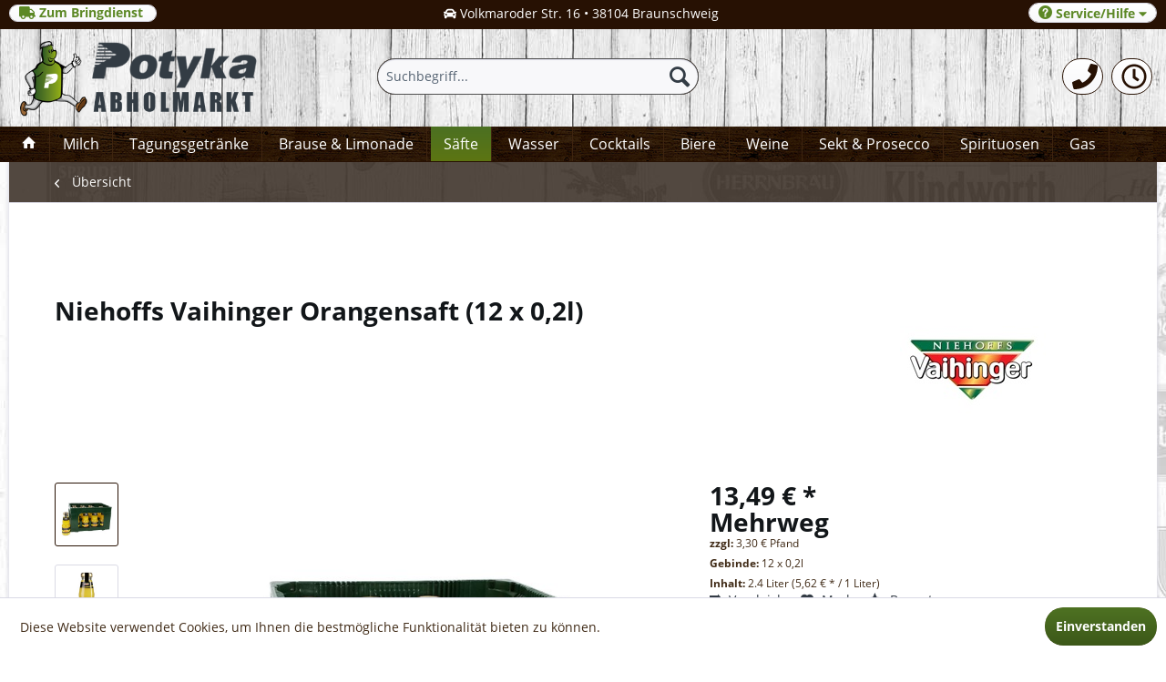

--- FILE ---
content_type: text/html; charset=UTF-8
request_url: https://viel-durst.de/saefte/niehoffs-vaihinger/165/niehoffs-vaihinger-orangensaft
body_size: 58995
content:
<!DOCTYPE html>
<html class="no-js" lang="de" itemscope="itemscope" itemtype="http://schema.org/WebPage">
<head>
<meta charset="utf-8">
<meta name="author" content="" />
<meta name="robots" content="index,follow" />
<meta name="revisit-after" content="15 days" />
<meta name="keywords" content="Ein, Sehr, Farb-, Aromen, künstliche, Ohne, Longdrinks., Cocktails, Zubereitung, verwenden, gut, Süden., Saft, sonnigen, erinnert, Schluck, Jeder, Orangen., vollreifer, Geschmack" />
<meta name="description" content="Orangensaft aus Orangensaftkonzentrat, ohne Zuckerzusatz, Fruchtgehalt 100%." />
<meta property="og:type" content="product" />
<meta property="og:site_name" content="Viel-Durst" />
<meta property="og:url" content="https://viel-durst.de/saefte/niehoffs-vaihinger/165/niehoffs-vaihinger-orangensaft" />
<meta property="og:title" content="Niehoffs Vaihinger Orangensaft" />
<meta property="og:description" content="Ein Saft erster G&amp;uuml;te mit dem intensiven Geschmack vollreifer Orangen. Jeder Schluck erinnert an den sonnigen S&amp;uuml;den. Sehr gut zu verwenden…" />
<meta property="og:image" content="https://viel-durst.de/media/image/90/34/a3/vaihinger_orange.jpg" />
<meta property="product:brand" content="Niehoffs Vaihinger" />
<meta property="product:price" content="13,49" />
<meta property="product:product_link" content="https://viel-durst.de/saefte/niehoffs-vaihinger/165/niehoffs-vaihinger-orangensaft" />
<meta name="twitter:card" content="product" />
<meta name="twitter:site" content="Viel-Durst" />
<meta name="twitter:title" content="Niehoffs Vaihinger Orangensaft" />
<meta name="twitter:description" content="Ein Saft erster G&amp;uuml;te mit dem intensiven Geschmack vollreifer Orangen. Jeder Schluck erinnert an den sonnigen S&amp;uuml;den. Sehr gut zu verwenden…" />
<meta name="twitter:image" content="https://viel-durst.de/media/image/90/34/a3/vaihinger_orange.jpg" />
<meta itemprop="copyrightHolder" content="Viel-Durst" />
<meta itemprop="copyrightYear" content="2014" />
<meta itemprop="isFamilyFriendly" content="True" />
<meta itemprop="image" content="https://viel-durst.de/media/image/19/7c/ba/400logo23.png" />
<meta name="viewport" content="width=device-width, initial-scale=1.0, user-scalable=no">
<meta name="mobile-web-app-capable" content="yes">
<meta name="apple-mobile-web-app-title" content="Viel-Durst">
<meta name="apple-mobile-web-app-capable" content="yes">
<meta name="apple-mobile-web-app-status-bar-style" content="default">
<link rel="apple-touch-icon-precomposed" href="https://viel-durst.de/media/image/19/7c/ba/400logo23.png">
<link rel="shortcut icon" href="https://viel-durst.de/media/unknown/58/86/d7/favicon-1.ico">
<meta name="msapplication-navbutton-color" content="#271103" />
<meta name="application-name" content="Viel-Durst" />
<meta name="msapplication-starturl" content="https://viel-durst.de/" />
<meta name="msapplication-window" content="width=1024;height=768" />
<meta name="msapplication-TileImage" content="https://viel-durst.de/media/image/19/7c/ba/400logo23.png">
<meta name="msapplication-TileColor" content="#271103">
<meta name="theme-color" content="#271103" />
<link rel="canonical" href="https://viel-durst.de/saefte/niehoffs-vaihinger/165/niehoffs-vaihinger-orangensaft" />
<title itemprop="name">Niehoffs Vaihinger Orangensaft (12 x 0,2l) | Viel-Durst</title>
<link href="/web/cache/1650514186_b0601b61246b57ce622e102738373735.css" media="all" rel="stylesheet" type="text/css" />
<link rel="stylesheet" href="https://maxcdn.bootstrapcdn.com/font-awesome/4.4.0/css/font-awesome.min.css">
</head>
<body class="is--ctl-detail is--act-index" >
<div class="page-wrap">
<noscript class="noscript-main">
<div class="alert is--warning">
<div class="alert--icon">
<i class="icon--element icon--warning"></i>
</div>
<div class="alert--content">
Um Viel-Durst in vollem Umfang nutzen zu k&ouml;nnen, empfehlen wir Ihnen Javascript in Ihrem Browser zu aktiveren.
</div>
</div>
</noscript>
<header class="header-main is--active-searchfield">
<div class="emz-conversion-header">
<div class="container">
<div class="emz-conversion-header-column">
<a href="https://potyka.com" title="Bringdienst"class="register--login-btn btn is--durdt is--small " style="line-height:10px ;padding-top: 1px;" rel="nofollow noopener"><i class="fas fa-truck" aria-hidden="true"></i>&nbsp;Zum Bringdienst&nbsp;</a>
</div>
<div class="emz-conversion-header-column">
<i class="fas fa-car" aria-hidden="true"></i>&nbsp;Volkmaroder Str. 16 • 38104 Braunschweig
</div>
<div class="emz-conversion-header-column">
<i class="fas fa-phone" aria-hidden="true"></i>  0531-372066
</div>
</div>
</div>
<div class="top-bar">
<div class="container block-group">
<nav class="top-bar--navigation block" role="menubar">

    



    

<div class="navigation--entry entry--compare is--hidden" role="menuitem" aria-haspopup="true" data-drop-down-menu="true">
    

</div>
<div class="register--login-btn btn is--durdt is--small " style="line-height:13px"" role="menuitem" aria-haspopup="true" data-drop-down-menu="true">
<i class="icon--service"></i> Service/Hilfe&nbsp;<i class="fa fa-caret-down" aria-hidden="true"></i>
<ul class="service--list is--rounded" role="menu">
<li class="service--entry" role="menuitem">
<a class="service--link" href="https://viel-durst.de/custom/index/sCustom/51" title="Öffnungszeiten" >
Öffnungszeiten
</a>
</li>
<li class="service--entry" role="menuitem">
<a class="service--link" href="https://viel-durst.de/ueber-uns" title="Über uns" >
Über uns
</a>
</li>
<li class="service--entry" role="menuitem">
<a class="service--link" href="https://viel-durst.de/kontaktformular" title="Kontakt" target="_self">
Kontakt
</a>
</li>
<li class="service--entry" role="menuitem">
<a class="service--link" href="https://viel-durst.de/anfahrt" title="Anfahrt" >
Anfahrt
</a>
</li>
<li class="service--entry" role="menuitem">
<a class="service--link" href="https://viel-durst.de/impressum" title="Impressum" >
Impressum
</a>
</li>
</ul>
</div>
</nav>
</div>
</div>
<div class="container header--navigation">
<div class="logo-main block-group" role="banner">
<div class="logo--shop block">
<a class="logo--link" href="https://viel-durst.de/" title="Viel-Durst - zur Startseite wechseln">
<picture>
<source srcset="https://viel-durst.de/media/image/19/7c/ba/400logo23.png" media="(min-width: 78.75em)">
<source srcset="https://viel-durst.de/media/image/19/7c/ba/400logo23.png" media="(min-width: 64em)">
<source srcset="https://viel-durst.de/media/image/19/7c/ba/400logo23.png" media="(min-width: 48em)">
<img srcset="https://viel-durst.de/media/image/19/7c/ba/400logo23.png" alt="Viel-Durst - zur Startseite wechseln" />
</picture>
</a>
</div>
</div>
<nav class="shop--navigation block-group">
<ul class="navigation--list block-group" role="menubar">
<li class="navigation--entry entry--menu-left" role="menuitem">
<a class="entry--link entry--trigger btn is--icon-left" href="#offcanvas--left" data-offcanvas="true" data-offCanvasSelector=".sidebar-main">
<i class="icon--menu"></i> Menü
</a>
</li>
<li class="navigation--entry entry--search is--active" role="menuitem" data-search="true" aria-haspopup="true">
<a class="btn entry--link entry--trigger is--active" href="#show-hide--search" title="Suche anzeigen / schließen">
<i class="icon--search"></i>
<span class="search--display">Suchen</span>
</a>
<form action="/search" method="get" class="main-search--form">
<input type="search" name="sSearch" class="main-search--field" autocomplete="off" autocapitalize="off" placeholder="Suchbegriff..." maxlength="30" />
<button type="submit" class="main-search--button">
<i class="icon--search"></i>
<span class="main-search--text">Suchen</span>
</button>
<div class="form--ajax-loader">&nbsp;</div>
</form>
<div class="main-search--results"></div>
</li>



    <li class="navigation--entry entry--account" role="menuitem">
        <a href="tel:+49531372066" title="Telefon" class="btn2">
             <i class="fas fa-phone fa-2x" aria-hidden="true"></i>
        </a>
    </li>






    <li class="navigation--entry entry--account" role="menuitem">
        <a href="https://viel-durst.de/custom/index/sCustom/52" title="Info" class="btn2">
            <i class="far fa-clock fa-2x" aria-hidden="true"></i>

        </a>
    </li>




</ul>
</nav>
<div class="container--ajax-cart" data-collapse-cart="true" data-displayMode="offcanvas"></div>
</div>
</header>
<nav class="navigation-main">
<div class="container" data-menu-scroller="true" data-listSelector=".navigation--list.container" data-viewPortSelector=".navigation--list-wrapper">
<div class="navigation--list-wrapper">
<ul class="navigation--list container" role="menubar" itemscope="itemscope" itemtype="http://schema.org/SiteNavigationElement">
<li class="navigation--entry is--home"role="menuitem"><a class="navigation--link is--first"href="https://viel-durst.de/"title="Home"itemprop="url"><i class="icon--house"></i> </a></li><li class="navigation--entry navigation--entry-63"role="menuitem"><a class="navigation--link"href="https://viel-durst.de/milch/" title="Milch"itemprop="url"><span itemprop="name">Milch</span></a>                            </li>
<li class="navigation--entry navigation--entry-39"role="menuitem"><a class="navigation--link"href="https://viel-durst.de/tagungsgetraenke/" title="Tagungsgetränke"itemprop="url"><span itemprop="name">Tagungsgetränke</span></a><ul class="navigation--sub navigation--sub-39"><li class="navigation--sub-entry" role="menuitem"><a class="navigation--sub-link"href="https://viel-durst.de/tagungsgetraenke/wasser/"title="Wasser"itemprop="url"><span itemprop="name">Wasser</span>&nbsp;<button class="btn12">20</button></a></li><li class="navigation--sub-entry" role="menuitem"><a class="navigation--sub-link"href="https://viel-durst.de/tagungsgetraenke/saefte/"title="Säfte"itemprop="url"><span itemprop="name">Säfte</span>&nbsp;<button class="btn12">21</button></a></li><li class="navigation--sub-entry" role="menuitem"><a class="navigation--sub-link"href="https://viel-durst.de/tagungsgetraenke/limonaden/"title="Limonaden"itemprop="url"><span itemprop="name">Limonaden</span>&nbsp;<button class="btn12">59</button></a></li></ul>
</li>
<li class="navigation--entry navigation--entry-5"role="menuitem"><a class="navigation--link"href="https://viel-durst.de/brause-limonade/" title="Brause & Limonade"itemprop="url"><span itemprop="name">Brause & Limonade</span></a><ul class="navigation--sub navigation--sub-5"><li class="navigation--sub-entry" role="menuitem"><a class="navigation--sub-link"href="https://viel-durst.de/brause-limonade/cola-fanta-sprite/"title="Cola, Fanta & Sprite"itemprop="url"><span itemprop="name">Cola, Fanta & Sprite</span>&nbsp;<button class="btn12">51</button></a></li><li class="navigation--sub-entry" role="menuitem"><a class="navigation--sub-link"href="https://viel-durst.de/brause-limonade/fritz-limonaden/"title="Fritz Limonaden"itemprop="url"><span itemprop="name">Fritz Limonaden</span>&nbsp;<button class="btn12">30</button></a></li><li class="navigation--sub-entry" role="menuitem"><a class="navigation--sub-link"href="https://viel-durst.de/brause-limonade/cola/"title="Cola"itemprop="url"><span itemprop="name">Cola</span>&nbsp;<button class="btn12">32</button></a></li><li class="navigation--sub-entry" role="menuitem"><a class="navigation--sub-link"href="https://viel-durst.de/brause-limonade/lemon-orange/"title="Lemon & Orange"itemprop="url"><span itemprop="name">Lemon & Orange</span>&nbsp;<button class="btn12">32</button></a></li><li class="navigation--sub-entry" role="menuitem"><a class="navigation--sub-link"href="https://viel-durst.de/brause-limonade/schorle-und-mehr/"title="Schorle und mehr"itemprop="url"><span itemprop="name">Schorle und mehr</span>&nbsp;<button class="btn12">55</button></a></li><li class="navigation--sub-entry" role="menuitem"><a class="navigation--sub-link"href="https://viel-durst.de/brause-limonade/mate/"title="Mate"itemprop="url"><span itemprop="name">Mate</span>&nbsp;<button class="btn12">14</button></a></li><li class="navigation--sub-entry" role="menuitem"><a class="navigation--sub-link"href="https://viel-durst.de/brause-limonade/spezialitaeten/"title="Spezialitäten"itemprop="url"><span itemprop="name">Spezialitäten</span>&nbsp;<button class="btn12">50</button></a></li><li class="navigation--sub-entry" role="menuitem"><a class="navigation--sub-link"href="https://viel-durst.de/brause-limonade/energy-drinks/"title="Energy-Drinks"itemprop="url"><span itemprop="name">Energy-Drinks</span>&nbsp;<button class="btn12">5</button></a></li><li class="navigation--sub-entry" role="menuitem"><a class="navigation--sub-link"href="https://viel-durst.de/brause-limonade/sonstige-limonade/"title="Sonstige Limonade"itemprop="url"><span itemprop="name">Sonstige Limonade</span>&nbsp;<button class="btn12">181</button></a></li></ul>
</li>
<li class="navigation--entry navigation--entry-6 is--active"role="menuitem"><a class="navigation--link"href="https://viel-durst.de/saefte/" title="Säfte"itemprop="url"><span itemprop="name">Säfte</span></a><ul class="navigation--sub navigation--sub-6"><li class="navigation--sub-entry" role="menuitem"><a class="navigation--sub-link"href="https://viel-durst.de/saefte/beckers-bester/"title="Beckers Bester"itemprop="url"><span itemprop="name">Beckers Bester</span>&nbsp;<button class="btn12">16</button></a></li><li class="navigation--sub-entry is--active" role="menuitem"><a class="navigation--sub-link"href="https://viel-durst.de/saefte/niehoffs-vaihinger/"title="Niehoffs Vaihinger"itemprop="url"><span itemprop="name">Niehoffs Vaihinger</span>&nbsp;<button class="btn12">47</button></a></li><li class="navigation--sub-entry" role="menuitem"><a class="navigation--sub-link"href="https://viel-durst.de/saefte/sonstige-saefte/"title="Sonstige Säfte"itemprop="url"><span itemprop="name">Sonstige Säfte</span>&nbsp;<button class="btn12">14</button></a></li></ul>
</li>
<li class="navigation--entry navigation--entry-8"role="menuitem"><a class="navigation--link"href="https://viel-durst.de/wasser/" title="Wasser"itemprop="url"><span itemprop="name">Wasser</span></a><ul class="navigation--sub navigation--sub-8"><li class="navigation--sub-entry" role="menuitem"><a class="navigation--sub-link"href="https://viel-durst.de/wasser/mit-kohlensaeure/"title="Mit Kohlensäure"itemprop="url"><span itemprop="name">Mit Kohlensäure</span>&nbsp;<button class="btn12">44</button></a></li><li class="navigation--sub-entry" role="menuitem"><a class="navigation--sub-link"href="https://viel-durst.de/wasser/wenig-kohlensaeure/"title="Wenig Kohlensäure"itemprop="url"><span itemprop="name">Wenig Kohlensäure</span>&nbsp;<button class="btn12">46</button></a></li><li class="navigation--sub-entry" role="menuitem"><a class="navigation--sub-link"href="https://viel-durst.de/wasser/ohne-kohlensaeure/"title="Ohne Kohlensäure"itemprop="url"><span itemprop="name">Ohne Kohlensäure</span>&nbsp;<button class="btn12">52</button></a></li><li class="navigation--sub-entry" role="menuitem"><a class="navigation--sub-link"href="https://viel-durst.de/wasser/heilwasser/"title="Heilwasser"itemprop="url"><span itemprop="name">Heilwasser</span>&nbsp;<button class="btn12">3</button></a></li><li class="navigation--sub-entry" role="menuitem"><a class="navigation--sub-link"href="https://viel-durst.de/wasser/wasser-plus/"title="Wasser plus"itemprop="url"><span itemprop="name">Wasser plus</span>&nbsp;<button class="btn12">15</button></a></li></ul>
</li>
<li class="navigation--entry navigation--entry-10"role="menuitem"><a class="navigation--link"href="https://viel-durst.de/cocktails/" title="Cocktails"itemprop="url"><span itemprop="name">Cocktails</span></a>                            </li>
<li class="navigation--entry navigation--entry-11"role="menuitem"><a class="navigation--link"href="https://viel-durst.de/biere/" title="Biere"itemprop="url"><span itemprop="name">Biere</span></a><ul class="navigation--sub navigation--sub-11"><li class="navigation--sub-entry" role="menuitem"><a class="navigation--sub-link"href="https://viel-durst.de/biere/alkoholfreies-bier/"title="Alkoholfreies Bier"itemprop="url"><span itemprop="name">Alkoholfreies Bier</span>&nbsp;<button class="btn12">80</button></a></li><li class="navigation--sub-entry" role="menuitem"><a class="navigation--sub-link"href="https://viel-durst.de/biere/light-diaet-bier/"title="Light & Diät Bier"itemprop="url"><span itemprop="name">Light & Diät Bier</span>&nbsp;<button class="btn12">3</button></a></li><li class="navigation--sub-entry" role="menuitem"><a class="navigation--sub-link"href="https://viel-durst.de/biere/weizen-hefe/"title="Weizen & Hefe"itemprop="url"><span itemprop="name">Weizen & Hefe</span>&nbsp;<button class="btn12">90</button></a></li><li class="navigation--sub-entry" role="menuitem"><a class="navigation--sub-link"href="https://viel-durst.de/biere/bier-spezialitaeten/"title="Bier-Spezialitäten"itemprop="url"><span itemprop="name">Bier-Spezialitäten</span>&nbsp;<button class="btn12">99</button></a></li><li class="navigation--sub-entry" role="menuitem"><a class="navigation--sub-link"href="https://viel-durst.de/biere/craft-beer/"title="Craft Beer"itemprop="url"><span itemprop="name">Craft Beer</span>&nbsp;<button class="btn12">18</button></a></li><li class="navigation--sub-entry" role="menuitem"><a class="navigation--sub-link"href="https://viel-durst.de/biere/fassbier/"title="Faßbier"itemprop="url"><span itemprop="name">Faßbier</span>&nbsp;<button class="btn12">119</button></a></li><li class="navigation--sub-entry" role="menuitem"><a class="navigation--sub-link"href="https://viel-durst.de/biere/biermischgetraenke/"title="Biermischgetränke"itemprop="url"><span itemprop="name">Biermischgetränke</span>&nbsp;<button class="btn12">48</button></a></li><li class="navigation--sub-entry" role="menuitem"><a class="navigation--sub-link"href="https://viel-durst.de/biere/saisonbiere/"title="Saisonbiere"itemprop="url"><span itemprop="name">Saisonbiere</span>&nbsp;<button class="btn12">22</button></a></li></ul>
</li>
<li class="navigation--entry navigation--entry-12"role="menuitem"><a class="navigation--link"href="https://viel-durst.de/weine/" title="Weine"itemprop="url"><span itemprop="name">Weine</span></a><ul class="navigation--sub navigation--sub-12"><li class="navigation--sub-entry" role="menuitem"><a class="navigation--sub-link"href="https://viel-durst.de/weine/rotweine/"title="Rotweine"itemprop="url"><span itemprop="name">Rotweine</span>&nbsp;<button class="btn12">26</button></a></li><li class="navigation--sub-entry" role="menuitem"><a class="navigation--sub-link"href="https://viel-durst.de/weine/weissweine/"title="Weißweine"itemprop="url"><span itemprop="name">Weißweine</span>&nbsp;<button class="btn12">34</button></a></li><li class="navigation--sub-entry" role="menuitem"><a class="navigation--sub-link"href="https://viel-durst.de/weine/roseweine/"title="Roséweine"itemprop="url"><span itemprop="name">Roséweine</span>&nbsp;<button class="btn12">8</button></a></li><li class="navigation--sub-entry" role="menuitem"><a class="navigation--sub-link"href="https://viel-durst.de/weine/gluehweine/"title="Glühweine"itemprop="url"><span itemprop="name">Glühweine</span>&nbsp;<button class="btn12">17</button></a></li><li class="navigation--sub-entry" role="menuitem"><a class="navigation--sub-link"href="https://viel-durst.de/weine/cider/"title="Cider"itemprop="url"><span itemprop="name">Cider</span>&nbsp;<button class="btn12">9</button></a></li></ul>
</li>
<li class="navigation--entry navigation--entry-13"role="menuitem"><a class="navigation--link"href="https://viel-durst.de/sekt-prosecco/" title="Sekt & Prosecco"itemprop="url"><span itemprop="name">Sekt & Prosecco</span></a>                            </li>
<li class="navigation--entry navigation--entry-14"role="menuitem"><a class="navigation--link"href="https://viel-durst.de/spirituosen/" title="Spirituosen"itemprop="url"><span itemprop="name">Spirituosen</span></a><ul class="navigation--sub navigation--sub-14"><li class="navigation--sub-entry" role="menuitem"><a class="navigation--sub-link"href="https://viel-durst.de/spirituosen/anisee/"title="Anisée"itemprop="url"><span itemprop="name">Anisée</span>&nbsp;<button class="btn12">8</button></a></li><li class="navigation--sub-entry" role="menuitem"><a class="navigation--sub-link"href="https://viel-durst.de/spirituosen/rum/"title="Rum"itemprop="url"><span itemprop="name">Rum</span>&nbsp;<button class="btn12">27</button></a></li><li class="navigation--sub-entry" role="menuitem"><a class="navigation--sub-link"href="https://viel-durst.de/spirituosen/whisky/"title="Whisky"itemprop="url"><span itemprop="name">Whisky</span>&nbsp;<button class="btn12">21</button></a></li><li class="navigation--sub-entry" role="menuitem"><a class="navigation--sub-link"href="https://viel-durst.de/spirituosen/wodka/"title="Wodka"itemprop="url"><span itemprop="name">Wodka</span>&nbsp;<button class="btn12">16</button></a></li><li class="navigation--sub-entry" role="menuitem"><a class="navigation--sub-link"href="https://viel-durst.de/spirituosen/obstbraende/"title="Obstbrände"itemprop="url"><span itemprop="name">Obstbrände</span>&nbsp;<button class="btn12">68</button></a></li><li class="navigation--sub-entry" role="menuitem"><a class="navigation--sub-link"href="https://viel-durst.de/spirituosen/kraeuter-bitter/"title="Kräuter & Bitter"itemprop="url"><span itemprop="name">Kräuter & Bitter</span>&nbsp;<button class="btn12">22</button></a></li><li class="navigation--sub-entry" role="menuitem"><a class="navigation--sub-link"href="https://viel-durst.de/spirituosen/gin/"title="Gin"itemprop="url"><span itemprop="name">Gin</span>&nbsp;<button class="btn12">20</button></a></li><li class="navigation--sub-entry" role="menuitem"><a class="navigation--sub-link"href="https://viel-durst.de/spirituosen/likoere/"title="Liköre"itemprop="url"><span itemprop="name">Liköre</span>&nbsp;<button class="btn12">113</button></a></li><li class="navigation--sub-entry" role="menuitem"><a class="navigation--sub-link"href="https://viel-durst.de/spirituosen/weinbrand-cognac/"title="Weinbrand & Cognac"itemprop="url"><span itemprop="name">Weinbrand & Cognac</span>&nbsp;<button class="btn12">2</button></a></li><li class="navigation--sub-entry" role="menuitem"><a class="navigation--sub-link"href="https://viel-durst.de/spirituosen/korn-klare-aquavit/"title="Korn, Klare & Aquavit"itemprop="url"><span itemprop="name">Korn, Klare & Aquavit</span>&nbsp;<button class="btn12">6</button></a></li><li class="navigation--sub-entry" role="menuitem"><a class="navigation--sub-link"href="https://viel-durst.de/spirituosen/tequila/"title="Tequila"itemprop="url"><span itemprop="name">Tequila</span>&nbsp;<button class="btn12">11</button></a></li><li class="navigation--sub-entry" role="menuitem"><a class="navigation--sub-link"href="https://viel-durst.de/spirituosen/sonstige/"title="Sonstige"itemprop="url"><span itemprop="name">Sonstige</span>&nbsp;<button class="btn12">31</button></a></li></ul>
</li>
<li class="navigation--entry navigation--entry-64"role="menuitem"><a class="navigation--link"href="https://viel-durst.de/gas/" title="Gas"itemprop="url"><span itemprop="name">Gas</span></a>                            </li>
</ul>
</div>
</div>
</nav>
<section class="content-main container block-group">
<nav class="content--breadcrumb block">
<a class="breadcrumb--button breadcrumb--link" href="https://viel-durst.de/saefte/niehoffs-vaihinger/" title="Übersicht">
<i class="icon--arrow-left"></i>
<span class="breadcrumb--title">Übersicht</span>
</a>
<ul class="breadcrumb--list" role="menu" itemscope itemtype="http://schema.org/BreadcrumbList">
<li class="breadcrumb--entry" itemprop="itemListElement" itemscope itemtype="http://schema.org/ListItem">
<a class="breadcrumb--link" href="https://viel-durst.de/saefte/" title="Säfte" itemprop="item">
<link itemprop="url" href="https://viel-durst.de/saefte/" />
<span class="breadcrumb--title" itemprop="name">Säfte</span>
</a>
<meta itemprop="position" content="0" />
</li>
<li class="breadcrumb--separator">
<i class="icon--arrow-right"></i>
</li>
<li class="breadcrumb--entry is--active" itemprop="itemListElement" itemscope itemtype="http://schema.org/ListItem">
<a class="breadcrumb--link" href="https://viel-durst.de/saefte/niehoffs-vaihinger/" title="Niehoffs Vaihinger" itemprop="item">
<link itemprop="url" href="https://viel-durst.de/saefte/niehoffs-vaihinger/" />
<span class="breadcrumb--title" itemprop="name">Niehoffs Vaihinger</span>
</a>
<meta itemprop="position" content="1" />
</li>
</ul>
</nav>
<nav class="product--navigation">
<a href="#" class="navigation--link link--prev">
<div class="link--prev-button">
<span class="link--prev-inner">Zurück</span>
</div>
<div class="image--wrapper">
<div class="image--container"></div>
</div>
</a>
<a href="#" class="navigation--link link--next">
<div class="link--next-button">
<span class="link--next-inner">Vor</span>
</div>
<div class="image--wrapper">
<div class="image--container"></div>
</div>
</a>
</nav>
<div class="content-main--inner">
<aside class="sidebar-main off-canvas">
<div class="navigation--smartphone">
<ul class="navigation--list ">
<li class="navigation--entry entry--close-off-canvas">
<a href="#close-categories-menu" title="Menü schließen" class="navigation--link">
Menü schließen <i class="icon--arrow-right"></i>
</a>
</li>
<div class="mobile--switches">

    



    

</div>
</ul>
</div>
<div class="sidebar--categories-wrapper" data-subcategory-nav="true" data-mainCategoryId="3" data-categoryId="21" data-fetchUrl="/widgets/listing/getCategory/categoryId/21">
<div class="categories--headline navigation--headline">
Kategorien
</div>
<div class="sidebar--categories-navigation">
<ul class="sidebar--navigation categories--navigation navigation--list is--drop-down is--level0 is--rounded" role="menu">
<li class="navigation--entry" role="menuitem">
<a class="navigation--link" href="https://viel-durst.de/milch/" data-categoryId="63" data-fetchUrl="/widgets/listing/getCategory/categoryId/63" title="Milch" >
Milch &nbsp;<button class="btn5">7</button>
</a>
</li>
<li class="navigation--entry has--sub-children" role="menuitem">
<a class="navigation--link link--go-forward" href="https://viel-durst.de/tagungsgetraenke/" data-categoryId="39" data-fetchUrl="/widgets/listing/getCategory/categoryId/39" title="Tagungsgetränke" >
Tagungsgetränke &nbsp;<button class="btn5">101</button>
</a>
</li>
<li class="navigation--entry has--sub-children" role="menuitem">
<a class="navigation--link link--go-forward" href="https://viel-durst.de/brause-limonade/" data-categoryId="5" data-fetchUrl="/widgets/listing/getCategory/categoryId/5" title="Brause &amp; Limonade" >
Brause & Limonade &nbsp;<button class="btn5">488</button>
</a>
</li>
<li class="navigation--entry is--active has--sub-categories has--sub-children" role="menuitem">
<a class="navigation--link is--active has--sub-categories link--go-forward" href="https://viel-durst.de/saefte/" data-categoryId="6" data-fetchUrl="/widgets/listing/getCategory/categoryId/6" title="Säfte" >
Säfte &nbsp;<button class="btn5">77</button>
</a>
<ul class="sidebar--navigation categories--navigation navigation--list is--level1 is--rounded" role="menu">
<li class="navigation--entry" role="menuitem">
<a class="navigation--link" href="https://viel-durst.de/saefte/beckers-bester/" data-categoryId="19" data-fetchUrl="/widgets/listing/getCategory/categoryId/19" title="Beckers Bester" >
Beckers Bester &nbsp;<button class="btn5">16</button>
</a>
</li>
<li class="navigation--entry is--active" role="menuitem">
<a class="navigation--link is--active" href="https://viel-durst.de/saefte/niehoffs-vaihinger/" data-categoryId="21" data-fetchUrl="/widgets/listing/getCategory/categoryId/21" title="Niehoffs Vaihinger" >
Niehoffs Vaihinger &nbsp;<button class="btn5">47</button>
</a>
</li>
<li class="navigation--entry" role="menuitem">
<a class="navigation--link" href="https://viel-durst.de/saefte/sonstige-saefte/" data-categoryId="22" data-fetchUrl="/widgets/listing/getCategory/categoryId/22" title="Sonstige Säfte" >
Sonstige Säfte &nbsp;<button class="btn5">14</button>
</a>
</li>
</ul>
</li>
<li class="navigation--entry has--sub-children" role="menuitem">
<a class="navigation--link link--go-forward" href="https://viel-durst.de/wasser/" data-categoryId="8" data-fetchUrl="/widgets/listing/getCategory/categoryId/8" title="Wasser" >
Wasser &nbsp;<button class="btn5">160</button>
</a>
</li>
<li class="navigation--entry" role="menuitem">
<a class="navigation--link" href="https://viel-durst.de/cocktails/" data-categoryId="10" data-fetchUrl="/widgets/listing/getCategory/categoryId/10" title="Cocktails" >
Cocktails &nbsp;<button class="btn5">31</button>
</a>
</li>
<li class="navigation--entry has--sub-children" role="menuitem">
<a class="navigation--link link--go-forward" href="https://viel-durst.de/biere/" data-categoryId="11" data-fetchUrl="/widgets/listing/getCategory/categoryId/11" title="Biere" >
Biere &nbsp;<button class="btn5">595</button>
</a>
</li>
<li class="navigation--entry has--sub-children" role="menuitem">
<a class="navigation--link link--go-forward" href="https://viel-durst.de/weine/" data-categoryId="12" data-fetchUrl="/widgets/listing/getCategory/categoryId/12" title="Weine" >
Weine &nbsp;<button class="btn5">95</button>
</a>
</li>
<li class="navigation--entry" role="menuitem">
<a class="navigation--link" href="https://viel-durst.de/sekt-prosecco/" data-categoryId="13" data-fetchUrl="/widgets/listing/getCategory/categoryId/13" title="Sekt &amp; Prosecco" >
Sekt & Prosecco &nbsp;<button class="btn5">29</button>
</a>
</li>
<li class="navigation--entry has--sub-children" role="menuitem">
<a class="navigation--link link--go-forward" href="https://viel-durst.de/spirituosen/" data-categoryId="14" data-fetchUrl="/widgets/listing/getCategory/categoryId/14" title="Spirituosen" >
Spirituosen &nbsp;<button class="btn5">345</button>
</a>
</li>
<li class="navigation--entry" role="menuitem">
<a class="navigation--link" href="https://viel-durst.de/gas/" data-categoryId="64" data-fetchUrl="/widgets/listing/getCategory/categoryId/64" title="Gas" >
Gas &nbsp;<button class="btn5">13</button>
</a>
</li>
<li class="navigation--entry" role="menuitem">
<a class="navigation--link" href="https://viel-durst.de/angebote/" data-categoryId="38" data-fetchUrl="/widgets/listing/getCategory/categoryId/38" title="Angebote" >
Angebote &nbsp;<button class="btn5">12</button>
</a>
</li>
</ul>
</div>
<div class="shop-sites--container is--rounded">
<div class="shop-sites--headline navigation--headline">
Informationen
</div>
<ul class="shop-sites--navigation sidebar--navigation navigation--list is--drop-down is--level0" role="menu">
<li class="navigation--entry" role="menuitem">
<a class="navigation--link" href="https://viel-durst.de/custom/index/sCustom/51" title="Öffnungszeiten" data-categoryId="51" data-fetchUrl="/widgets/listing/getCustomPage/pageId/51" >
Öffnungszeiten
</a>
</li>
<li class="navigation--entry" role="menuitem">
<a class="navigation--link" href="https://viel-durst.de/ueber-uns" title="Über uns" data-categoryId="9" data-fetchUrl="/widgets/listing/getCustomPage/pageId/9" >
Über uns
</a>
</li>
<li class="navigation--entry" role="menuitem">
<a class="navigation--link" href="https://viel-durst.de/kontaktformular" title="Kontakt" data-categoryId="1" data-fetchUrl="/widgets/listing/getCustomPage/pageId/1" target="_self">
Kontakt
</a>
</li>
<li class="navigation--entry" role="menuitem">
<a class="navigation--link" href="https://viel-durst.de/anfahrt" title="Anfahrt" data-categoryId="46" data-fetchUrl="/widgets/listing/getCustomPage/pageId/46" >
Anfahrt
</a>
</li>
<li class="navigation--entry" role="menuitem">
<a class="navigation--link" href="https://viel-durst.de/impressum" title="Impressum" data-categoryId="3" data-fetchUrl="/widgets/listing/getCustomPage/pageId/3" >
Impressum
</a>
</li>
</ul>
</div>
</div>
</aside>
<div class="content--wrapper">
<div class="content product--details" itemscope itemtype="http://schema.org/Product" data-product-navigation="/widgets/listing/productNavigation" data-category-id="21" data-main-ordernumber="10528" data-ajax-wishlist="true" data-compare-ajax="true" data-ajax-variants-container="true">
<header class="product--header">
<div class="product--info">
<h1 class="product--title" itemprop="name">
Niehoffs Vaihinger Orangensaft
<light class="entry--label">(</light>12 x 0,2l<light class="entry--label">)</light></h1>
<div class="product--name">
<a href="https://viel-durst.de/niehoffs-vaihinger/" title="Weitere Artikel von Niehoffs Vaihinger" class="product--supplier-link">
<img src="https://viel-durst.de/media/image/85/0a/a0/00025_160x160.jpg" alt="Niehoffs Vaihinger">
</a>
</div>
<div class="product--rating-container">
<a href="#product--publish-comment" class="product--rating-link" rel="nofollow" title="Bewertung abgeben">
<span class="product--rating">
</span>
</a>
</div>
</div>
</header>
<div class="product--detail-upper block-group">
<div class="product--image-container image-slider product--image-zoom" data-image-slider="true" data-image-gallery="true" data-maxZoom="0" data-thumbnails=".image--thumbnails" >
<div class="image--thumbnails image-slider--thumbnails">
<div class="image-slider--thumbnails-slide">
<a href="https://viel-durst.de/media/image/90/34/a3/vaihinger_orange.jpg" title="Vorschau: Niehoffs Vaihinger Orangensaft" class="thumbnail--link is--active">
<img srcset="https://viel-durst.de/media/image/1d/2f/b2/vaihinger_orange_200x200.jpg, https://viel-durst.de/media/image/ae/f9/6c/vaihinger_orange_200x200@2x.jpg 2x" alt="Vorschau: Niehoffs Vaihinger Orangensaft" title="Vorschau: Niehoffs Vaihinger Orangensaft" class="thumbnail--image" />
</a>
<a href="https://viel-durst.de/media/image/c0/02/a8/nv_37239_orange_02l_rgb150.jpg" title="Vorschau: Niehoffs Vaihinger Orangensaft" class="thumbnail--link">
<img srcset="https://viel-durst.de/media/image/75/7c/36/nv_37239_orange_02l_rgb150_200x200.jpg, https://viel-durst.de/media/image/a3/7f/f9/nv_37239_orange_02l_rgb150_200x200@2x.jpg 2x" alt="Vorschau: Niehoffs Vaihinger Orangensaft" title="Vorschau: Niehoffs Vaihinger Orangensaft" class="thumbnail--image" />
</a>
</div>
</div>
<div class="image-slider--container">
<div class="image-slider--slide">
<div class="image--box image-slider--item">
<span class="image--element" data-img-large="https://viel-durst.de/media/image/6c/3a/e4/vaihinger_orange_1280x1280.jpg" data-img-small="https://viel-durst.de/media/image/1d/2f/b2/vaihinger_orange_200x200.jpg" data-img-original="https://viel-durst.de/media/image/90/34/a3/vaihinger_orange.jpg" data-alt="Niehoffs Vaihinger Orangensaft">
<span class="image--media">
<img srcset="https://viel-durst.de/media/image/bb/22/46/vaihinger_orange_600x600.jpg, https://viel-durst.de/media/image/77/cb/28/vaihinger_orange_600x600@2x.jpg 2x" src="https://viel-durst.de/media/image/bb/22/46/vaihinger_orange_600x600.jpg" alt="Niehoffs Vaihinger Orangensaft" itemprop="image" />
</span>
</span>
</div>
<div class="image--box image-slider--item">
<span class="image--element" data-img-large="https://viel-durst.de/media/image/56/a4/5b/nv_37239_orange_02l_rgb150_1280x1280.jpg" data-img-small="https://viel-durst.de/media/image/75/7c/36/nv_37239_orange_02l_rgb150_200x200.jpg" data-img-original="https://viel-durst.de/media/image/c0/02/a8/nv_37239_orange_02l_rgb150.jpg" data-alt="Niehoffs Vaihinger Orangensaft">
<span class="image--media">
<img srcset="https://viel-durst.de/media/image/61/c7/ba/nv_37239_orange_02l_rgb150_600x600.jpg, https://viel-durst.de/media/image/b1/97/61/nv_37239_orange_02l_rgb150_600x600@2x.jpg 2x" alt="Niehoffs Vaihinger Orangensaft" itemprop="image" />
</span>
</span>
</div>
</div>
</div>
<div class="image--dots image-slider--dots panel--dot-nav">
<a href="#" class="dot--link">&nbsp;</a>
<a href="#" class="dot--link">&nbsp;</a>
</div>
</div>
<div class="product--buybox block">
<meta itemprop="brand" content="Niehoffs Vaihinger"/>
<div itemprop="offers" itemscope itemtype="http://schema.org/Offer" class="buybox--inner">
<meta itemprop="priceCurrency" content="EUR"/>
<div class="product--price price--default">
<span class="price--content content--default">
<meta itemprop="price" content="13.49">
13,49&nbsp;&euro; *
</span>
</div>
<div class="product--price price--default">
<span class="price--content">
Mehrweg
</span>
</div>
<li class="base-info--entry entry-attribute">
<strong class="entry--label">
zzgl:
</strong>
<span class="entry--content">
3,30
€ Pfand
</span>
</li>
<li class="base-info--entry entry-attribute">
<strong class="entry--label">
Gebinde:
</strong>
<span class="entry--content">
12 x 0,2l
</span>
</li>
<div class='product--price price--unit'>
<span class="price--label label--purchase-unit">
Inhalt:
</span>
2.4 Liter
(5,62&nbsp;&euro; *
/ 1 Liter)
</div>
<div class="product--configurator">
</div>
<nav class="product--actions">
<form action="https://viel-durst.de/compare/add_article/articleID/165" method="post" class="action--form">
<button type="submit" data-product-compare-add="true" title="Vergleichen" class="action--link action--compare">
<i class="icon--compare"></i> Vergleichen
</button>
</form>
<form action="https://viel-durst.de/note/add/ordernumber/10528" method="post" class="action--form">
<button type="submit" class="action--link link--notepad" title="Auf den Merkzettel" data-ajaxUrl="https://viel-durst.de/note/ajaxAdd/ordernumber/10528" data-text="Gemerkt">
<i class="icon--heart"></i> <span class="action--text">Merken</span>
</button>
</form>
<a href="#content--product-reviews" data-show-tab="true" class="action--link link--publish-comment" rel="nofollow" title="Bewertung abgeben">
<i class="icon--star"></i> Bewerten
</a>
</nav>
</div>
<div data-backend-url="/shariff/" class="shariff" data-services="[&quot;whatsapp&quot;,&quot;facebook&quot;,&quot;twitter&quot;,&quot;googleplus&quot;,&quot;mail&quot;]" data-mail-url="mailto:IhreEmail@beispiel.de" data-lang="de" data-title="www.viel-durst.de"><ul class="theme-color orientation-horizontal col-6"><li class="shariff-button whatsapp"><a href="whatsapp://send?text=Im Potyka www.viel-durst.de" title="Teile es auf Whatsapp" role="button" aria-label="Teile es auf Whatsapp"><span class="fab fa-whatsapp"></span><span class="share_text">teilen</span></a></li><li class="shariff-button facebook"><a href="https://www.facebook.com/sharer/sharer.php?u=www.viel-durst.de" data-rel="popup" title="Teile es auf Facebook" role="button" aria-label="Teile es auf Facebook"><span class="fab fa-facebook-f"></span><span class="share_text">teilen</span></a></li><li class="shariff-button twitter"><a href="https://twitter.com/intent/tweet?text=Im Viel Durst www.viel-durst.de" data-rel="popup" title="Teile es auf Twitter" role="button" aria-label="Teile es auf Twitter"><span class="fab fa-twitter"></span><span class="share_text">twittern</span></a></li><li class="shariff-button googleplus"><a href="https://plus.google.com/share?url=www.viel-durst.de" data-rel="popup" title="Teile es auf Google+" role="button" aria-label="Teile es auf Google+"><span class="fab fa-google-plus-g"></span><span class="share_text">teilen</span></a></li><li class="shariff-button mail"><a href="mailto:IhreEmail@beispiel.de?subject=Viel Durst www.viel-durst.de" title="Sende es per email" role="button" aria-label="Sende es per email"><span class="far fa-envelope"></span><span class="share_text">mailen</span></a></li></ul></div>
<br>
<span class="entry--content">
Orangensaft aus Orangensaftkonzentrat
</span>
<ul class="product--base-info list--unstyled">
<li class="base-info--entry entry--sku">
<strong class="entry--label">
Artikel-Nr.:
</strong>
<meta itemprop="productID" content="165"/>
<span class="entry--content" itemprop="sku">
10528
</span>
</li>
<li class="base-info--entry entry-attribute">
<strong class="entry--label">
Hersteller:
</strong>
<span class="entry--content">
Niehoffs Vaihinger Fruchtsaft GmbH
</span>
</li>
<li class="base-info--entry entry-attribute">
<strong class="entry--label">
Herstellungs ort/-land:
</strong>
<span class="entry--content">
67742 Lauterecken / Deutschland
</span>
</li>
</ul>
</div>
</div>
<div class="tab-menu--product">
<div class="tab--navigation">
<a href="#" class="tab--link" title="Beschreibung" data-tabName="description">Beschreibung</a>
<a class="tab--link" title="Zutaten" href="#">Zutaten</a>
<a class="tab--link" title="Inhaltsstoffe" href="#">Inhaltsstoffe</a>
<a href="#" class="tab--link" title="Bewertungen" data-tabName="rating">
Bewertungen
<span class="product--rating-count">0</span>
</a>
</div>
<div class="tab--container-list">
<div class="tab--container">
<div class="tab--header">
<a href="#" class="tab--title" title="Beschreibung">Beschreibung</a>
</div>
<div class="tab--preview">
Ein Saft erster G&uuml;te mit dem intensiven Geschmack vollreifer Orangen. Jeder Schluck...<a href="#" class="tab--link" title=" mehr"> mehr</a>
</div>
<div class="tab--content">
<div class="buttons--off-canvas">
<a href="#" title="Menü schließen" class="close--off-canvas">
<i class="icon--arrow-left"></i>
Menü schließen
</a>
</div>
<div class="content--description">
<div class="content--title">
Produktinformationen "Niehoffs Vaihinger Orangensaft"
</div>
<div class="product--description">
Orangensaft aus Orangensaftkonzentrat, ohne Zuckerzusatz, Fruchtgehalt 100%.
</div>
<div class="product--description" itemprop="description">
<p>Ein Saft erster G&uuml;te mit dem intensiven Geschmack vollreifer Orangen. Jeder Schluck erinnert an den sonnigen S&uuml;den. Sehr gut zu verwenden bei der Zubereitung von Cocktails und Longdrinks. Ohne k&uuml;nstliche Aromen, Farb- und Konservierungsstoffe.&nbsp;</p>
</div>
<div class="content--title">
Weiterführende Links zu "Niehoffs Vaihinger Orangensaft"
</div>
<ul class="content--list list--unstyled">
<li class="list--entry">
<a href="https://viel-durst.de/anfrage-formular?sInquiry=detail&sOrdernumber=10528" rel="nofollow" class="content--link link--contact" title="Fragen zum Artikel?">
<i class="icon--arrow-right"></i> Fragen zum Artikel?
</a>
</li>
<li class="list--entry">
<a href="https://viel-durst.de/niehoffs-vaihinger/" target="_parent" class="content--link link--supplier" title="Weitere Artikel von Niehoffs Vaihinger">
<i class="icon--arrow-right"></i> Weitere Artikel von Niehoffs Vaihinger
</a>
</li>
</ul>
<div class="content--title">
Unser Kommentar zu "Niehoffs Vaihinger Orangensaft"
</div>
<blockquote class="content--quote">Vor Sonne und Frost schützen und an einem sauberen, kühlen, trockenem und geruchlosen Ort lagern. Nach dem Öffnen kühl lagern.</blockquote>
</div>
</div>
</div>
<div class="tab--container">
<div class="tab--header"><a class="tab--title" title="Zutaten" href="#">Zutaten</a></div>
<div class="tab--preview">Orangensaft aus Orangensaftkonzentrat<a href="#" class="tab--link" title=" mehr"> mehr</a></div>
<div class="tab--content"><div class="buttons--off-canvas">
<a class="close--off-canvas" href="#">
<i class="icon--arrow-left"></i>
Zurück
</a>
</div>
<div class="content--description">
<div class="product--description">
Orangensaft aus Orangensaftkonzentrat
</div>
</div></div>
</div>
<div class="tab--container">
<div class="tab--header"><a class="tab--title" title="Inhaltsstoffe" href="#">Inhaltsstoffe</a></div>
<div class="tab--preview">    Nährwertangaben je 100ml     Brennwert  185 kJ 43 kcal    Fett  0,2g    davon gesättigte...<a href="#" class="tab--link" title=" mehr"> mehr</a></div>
<div class="tab--content"><div class="buttons--off-canvas">
<a class="close--off-canvas" href="#">
<i class="icon--arrow-left"></i>
Zurück
</a>
</div>
<div class="content--description">
<div class="product--description">
<table class="table-naehrwerte"><tr><td colspan="2"><b>Nährwertangaben je 100ml</b></td></tr><tr><td valign="top">Brennwert</td><td align="right">185 kJ<br>43 kcal</td></tr><tr><td>Fett</td><td align="right">0,2g</td></tr><tr><td>davon gesättigte Fettsäuren</td><td align="right"><0,1g</td></tr><tr><td>Kohlenhydrate</td><td align="right">9g</td></tr><tr><td>davon Zucker</td><td align="right">9g</td></tr><td>Eiweiß</td><td align="right">0,7g</td></tr><td>Salz</td><td align="right"><0,01g</td></tr></table>
</div>
</div></div>
</div>
<div class="tab--container">
<div class="tab--header">
<a href="#" class="tab--title" title="Bewertungen">Bewertungen</a>
<span class="product--rating-count">0</span>
</div>
<div class="tab--preview">
Bewertungen lesen, schreiben und diskutieren...<a href="#" class="tab--link" title=" mehr"> mehr</a>
</div>
<div id="tab--product-comment" class="tab--content">
<div class="buttons--off-canvas">
<a href="#" title="Menü schließen" class="close--off-canvas">
<i class="icon--arrow-left"></i>
Menü schließen
</a>
</div>
<div class="content--product-reviews" id="detail--product-reviews">
<div class="content--title">
Kundenbewertungen für "Niehoffs Vaihinger Orangensaft"
</div>
<div class="review--form-container">
<div id="product--publish-comment" class="content--title">
Bewertung schreiben
</div>
<div class="alert is--warning is--rounded">
<div class="alert--icon">
<i class="icon--element icon--warning"></i>
</div>
<div class="alert--content">
Bewertungen werden nach Überprüfung freigeschaltet.
</div>
</div>
<form method="post" action="https://viel-durst.de/saefte/niehoffs-vaihinger/165/niehoffs-vaihinger-orangensaft?action=rating&amp;c=21#detail--product-reviews" class="content--form review--form">
<input name="sVoteName" type="text" value="" class="review--field" placeholder="Ihr Name" />
<input name="sVoteMail" type="email" value="" class="review--field" placeholder="Ihre E-Mail-Adresse*" required="required" aria-required="true" />
<input name="sVoteSummary" type="text" value="" id="sVoteSummary" class="review--field" placeholder="Zusammenfassung*" required="required" aria-required="true" />
<div class="field--select review--field select-field">
<select name="sVoteStars">
<option value="10">10 sehr gut</option>
<option value="9">9</option>
<option value="8">8</option>
<option value="7">7</option>
<option value="6">6</option>
<option value="5">5</option>
<option value="4">4</option>
<option value="3">3</option>
<option value="2">2</option>
<option value="1">1 sehr schlecht</option>
</select>
</div>
<textarea name="sVoteComment" placeholder="Ihre Meinung" cols="3" rows="2" class="review--field"></textarea>
<div class="review--captcha">
<div class="captcha--placeholder" data-src="/widgets/Captcha/refreshCaptcha"></div>
<strong class="captcha--notice">Bitte geben Sie die Zeichenfolge in das nachfolgende Textfeld ein.</strong>
<div class="captcha--code">
<input type="text" name="sCaptcha" class="review--field" required="required" aria-required="true" />
</div>
</div>
<p class="review--notice">
Die mit einem * markierten Felder sind Pflichtfelder.
</p>
<div class="review--actions">
<button type="submit" class="btn is--primary" name="Submit">
Speichern
</button>
</div>
</form>
</div>
</div>
</div>
</div>
</div>
</div>
<div class="tab-menu--cross-selling">
<div class="tab--navigation">
<a href="#content--also-bought" title="Kunden kauften auch" class="tab--link">Kunden kauften auch</a>
<a href="#content--customer-viewed" title="Kunden haben sich ebenfalls angesehen" class="tab--link">Kunden haben sich ebenfalls angesehen</a>
</div>
<div class="tab--container-list">
<div class="tab--container" data-tab-id="alsobought">
<div class="tab--header">
<a href="#" class="tab--title" title="Kunden kauften auch">Kunden kauften auch</a>
</div>
<div class="tab--content content--also-bought">    
</div>
</div>
<div class="tab--container" data-tab-id="alsoviewed">
<div class="tab--header">
<a href="#" class="tab--title" title="Kunden haben sich ebenfalls angesehen">Kunden haben sich ebenfalls angesehen</a>
</div>
<div class="tab--content content--also-viewed">    
</div>
</div>
</div>
</div>
</div>
</div>
<div class="last-seen-products is--hidden" data-last-seen-products="true">
<div class="last-seen-products--title">
Zuletzt angesehen
</div>
<div class="last-seen-products--slider product-slider" data-product-slider="true">
<div class="last-seen-products--container product-slider--container"></div>
</div>
</div>
</div>
</section>
<footer class="footer-main">
<div class="container">
<div class="footer--columns block-group">
<div class="footer--column column--hotline is--first block">
<div class="column--headline">Sie erreichen uns</div>
<div class="column--content">
<p class="column--desc"><a href="tel:+49531 372066" class="footer--phone-link"><i class="fa fa-phone fa-lg" aria-hidden="true"></i>&nbsp;0531 372066</a><br/> <strong><i class="far fa-clock" aria-hidden="true"></i>&nbsp; Öffnungszeiten:</strong><br/>Mo. bis Fr.: 8.00 bis 17.00 Uhr
<br />Samstag&nbsp&nbsp&nbsp:
8.00 bis 14.00 Uhr
</p>
</div>
</div>
<div class="footer--column column--menu block">
<div class="column--headline">Service und Anfahrt</div>
<nav class="column--navigation column--content">
<ul class="navigation--list" role="menu">
<li class="navigation--entry" role="menuitem">
<a class="navigation--link" href="https://viel-durst.de/oeffnungszeiten" title="Öffnungszeiten">
Öffnungszeiten
</a>
</li>
<li class="navigation--entry" role="menuitem">
<a class="navigation--link" href="https://viel-durst.de/kofferraumservice" title="Kofferraumservice">
Kofferraumservice
</a>
</li>
<li class="navigation--entry" role="menuitem">
<a class="navigation--link" href="https://viel-durst.de/partyservice" title="Partyservice">
Partyservice
</a>
</li>
<li class="navigation--entry" role="menuitem">
<a class="navigation--link" href="https://viel-durst.de/kuehlbox" title="Kühlbox">
Kühlbox
</a>
</li>
<li class="navigation--entry" role="menuitem">
<a class="navigation--link" href="https://viel-durst.de/gas" title="Gas">
Gas
</a>
</li>
<li class="navigation--entry" role="menuitem">
<a class="navigation--link" href="https://viel-durst.de/anfahrt" title="Anfahrt">
Anfahrt
</a>
</li>
</ul>
</nav>
</div>
<div class="footer--column column--menu block">
<div class="column--headline">Informationen</div>
<nav class="column--navigation column--content">
<ul class="navigation--list" role="menu">
<li class="navigation--entry" role="menuitem">
<a class="navigation--link" href="https://viel-durst.de/datenschutz" title="Datenschutz">
Datenschutz
</a>
</li>
<li class="navigation--entry" role="menuitem">
<a class="navigation--link" href="https://viel-durst.de/newsletter" title="Newsletter">
Newsletter
</a>
</li>
<li class="navigation--entry" role="menuitem">
<a class="navigation--link" href="https://viel-durst.de/ueber-uns" title="Über uns">
Über uns
</a>
</li>
<li class="navigation--entry" role="menuitem">
<a class="navigation--link" href="https://viel-durst.de/kontaktformular" title="Kontakt" target="_self">
Kontakt
</a>
</li>
<li class="navigation--entry" role="menuitem">
<a class="navigation--link" href="https://viel-durst.de/impressum" title="Impressum">
Impressum
</a>
</li>
<a target="_blank" href="#"><img margin="right" title="Bio" src="/themes/Frontend/GanzVielDurst/frontend/_public/src/img/bios.png"/></a>
</ul>
</nav>
</div>
<div class="footer--column column--newsletter is--last block">
<div class="column--headline">Newsletter</div>
<div class="column--content">
<p class="column--desc">
Abonnieren Sie den kostenlosen viel-durst.de Newsletter und verpassen Sie keine Neuigkeit oder Aktion mehr aus dem viel-durst.de Shop.
</p>
<form class="newsletter--form" action="https://viel-durst.de/newsletter" method="post">
<input type="hidden" value="1" name="subscribeToNewsletter" />
<input type="email" name="newsletter" class="newsletter--field" placeholder="Ihre E-Mail Adresse" />
<button type="submit" class="newsletter--button btn">
<i class="icon--mail"></i> <span class="button--text">Newsletter abonnieren</span>
</button>
</form>
<div id="fb-root"></div>
<script>(function(d, s, id) {
var js, fjs = d.getElementsByTagName(s)[0];
if (d.getElementById(id)) return;
js = d.createElement(s); js.id = id;
js.src = "//connect.facebook.net/de_DE/sdk.js#xfbml=1&version=v2.8&appId=591926644223193";
fjs.parentNode.insertBefore(js, fjs);
}(document, 'script', 'facebook-jssdk'));</script>
<div class="fb-like" data-href="https://www.facebook.com/potyka.getraenke.braunschweig" data-layout="button_count" data-action="like" data-size="large" data-show-faces="true" data-share="true"></div>
</div>
</div>
</div>
<div class="footer--bottom">
<div class="footer--vat-info">
<p class="vat-info--text">
* Alle Preise inkl. gesetzl. Mehrwertsteuer
</p>
</div>
<div class="container footer-minimal">
<div class="footer--service-menu">
<ul class="service--list is--rounded" role="menu">
<li class="service--entry" role="menuitem">
<a class="service--link" href="https://viel-durst.de/custom/index/sCustom/51" title="Öffnungszeiten" >
Öffnungszeiten
</a>
</li>
<li class="service--entry" role="menuitem">
<a class="service--link" href="https://viel-durst.de/ueber-uns" title="Über uns" >
Über uns
</a>
</li>
<li class="service--entry" role="menuitem">
<a class="service--link" href="https://viel-durst.de/kontaktformular" title="Kontakt" target="_self">
Kontakt
</a>
</li>
<li class="service--entry" role="menuitem">
<a class="service--link" href="https://viel-durst.de/anfahrt" title="Anfahrt" >
Anfahrt
</a>
</li>
<li class="service--entry" role="menuitem">
<a class="service--link" href="https://viel-durst.de/impressum" title="Impressum" >
Impressum
</a>
</li>
</ul>
</div>
</div>
<div class="footer--copyright">
Copyright Potyka.com
</div>
</div>
</div>
</footer>
</div>
<a class="cd-top" href="#0">Top</a>
<div class="page-wrap--cookie-permission is--hidden" data-cookie-permission="true" data-urlPrefix="https://viel-durst.de/" data-title="Cookie-Richtlinien" data-shopId="1">
<div class="cookie-permission--container cookie-mode--0">
<div class="cookie-permission--content">
Diese Website verwendet Cookies, um Ihnen die bestmögliche Funktionalität bieten zu können.
</div>
<div class="cookie-permission--button">
<a href="#" class="cookie-permission--accept-button btn is--primary is--large is--center">
Einverstanden
</a>
</div>
</div>
</div>
<script type="text/javascript">
//<![CDATA[
var timeNow = 1769816982;
var controller = controller || {
'vat_check_enabled': '',
'vat_check_required': '',
'ajax_cart': 'https://viel-durst.de/checkout/ajaxCart',
'ajax_search': 'https://viel-durst.de/ajax_search',
'register': 'https://viel-durst.de/register',
'checkout': 'https://viel-durst.de/checkout',
'ajax_validate': 'https://viel-durst.de/register',
'ajax_add_article': 'https://viel-durst.de/checkout/addArticle',
'ajax_listing': '/widgets/Listing/ajaxListing',
'ajax_cart_refresh': 'https://viel-durst.de/checkout/ajaxAmount',
'ajax_address_selection': 'https://viel-durst.de/address/ajaxSelection',
'ajax_address_editor': 'https://viel-durst.de/address/ajaxEditor'
};
var snippets = snippets || {
'noCookiesNotice': 'Es wurde festgestellt, dass Cookies in Ihrem Browser deaktiviert sind. Um Viel\x2DDurst in vollem Umfang nutzen zu können, empfehlen wir Ihnen, Cookies in Ihrem Browser zu aktiveren.'
};
var themeConfig = themeConfig || {
'offcanvasOverlayPage': '1'
};
var lastSeenProductsConfig = lastSeenProductsConfig || {
'baseUrl': '',
'shopId': '1',
'noPicture': '/themes/Frontend/GanzVielDurst/frontend/_public/src/img/no-picture.jpg',
'productLimit': ~~('5'),
'currentArticle': {                                        'articleId': ~~('165'),
'linkDetailsRewritten': 'https://viel-durst.de/saefte/niehoffs-vaihinger/165/niehoffs-vaihinger-orangensaft?c=21',
'articleName': 'Niehoffs Vaihinger Orangensaft',
'imageTitle': '',
'images': {
'0': {
'source': 'https://viel-durst.de/media/image/1d/2f/b2/vaihinger_orange_200x200.jpg',
'retinaSource': 'https://viel-durst.de/media/image/ae/f9/6c/vaihinger_orange_200x200@2x.jpg',
'sourceSet': 'https://viel-durst.de/media/image/1d/2f/b2/vaihinger_orange_200x200.jpg, https://viel-durst.de/media/image/ae/f9/6c/vaihinger_orange_200x200@2x.jpg 2x'
},
'1': {
'source': 'https://viel-durst.de/media/image/bb/22/46/vaihinger_orange_600x600.jpg',
'retinaSource': 'https://viel-durst.de/media/image/77/cb/28/vaihinger_orange_600x600@2x.jpg',
'sourceSet': 'https://viel-durst.de/media/image/bb/22/46/vaihinger_orange_600x600.jpg, https://viel-durst.de/media/image/77/cb/28/vaihinger_orange_600x600@2x.jpg 2x'
},
'2': {
'source': 'https://viel-durst.de/media/image/6c/3a/e4/vaihinger_orange_1280x1280.jpg',
'retinaSource': 'https://viel-durst.de/media/image/e9/9f/69/vaihinger_orange_1280x1280@2x.jpg',
'sourceSet': 'https://viel-durst.de/media/image/6c/3a/e4/vaihinger_orange_1280x1280.jpg, https://viel-durst.de/media/image/e9/9f/69/vaihinger_orange_1280x1280@2x.jpg 2x'
},
}
}
};
var csrfConfig = csrfConfig || {
'generateUrl': '/csrftoken',
'basePath': '',
'shopId': '1'
};
//]]>
</script>
<iframe id="refresh-statistics" width="0" height="0" style="display:none;"></iframe>
<script type="text/javascript">
(function(window, document) {
var par = document.location.search.match(/sPartner=([^&])+/g),
pid = (par && par[0]) ? par[0].substring(9) : null,
cur = document.location.protocol + '//' + document.location.host,
ref = document.referrer.indexOf(cur) === -1 ? document.referrer : null,
url = "/widgets/index/refreshStatistic",
pth = document.location.pathname.replace("https://viel-durst.de/", "/");
url += url.indexOf('?') === -1 ? '?' : '&';
url += 'requestPage=' + encodeURIComponent(pth);
url += '&requestController=' + encodeURI("detail");
if(pid) { url += '&partner=' + pid; }
if(ref) { url += '&referer=' + encodeURIComponent(ref); }
url += '&articleId=' + encodeURI("165");
if (document.cookie.indexOf('x-ua-device') === -1) {
var i = 0,
device = 'desktop',
width = window.innerWidth,
breakpoints = window.statisticDevices;
if (typeof width !== 'number') {
width = (document.documentElement.clientWidth !== 0) ? document.documentElement.clientWidth : document.body.clientWidth;
}
for (; i < breakpoints.length; i++) {
if (width >= ~~(breakpoints[i].enter) && width <= ~~(breakpoints[i].exit)) {
device = breakpoints[i].device;
}
}
document.cookie = 'x-ua-device=' + device + '; path=/';
}
document
.getElementById('refresh-statistics')
.src = url;
})(window, document);
</script>
<script src="/web/cache/1650514186_b0601b61246b57ce622e102738373735.js"></script>
<script type="text/javascript">
/**
* Wrap the replacement code into a function to call it from the outside to replace the method when necessary
*/
var replaceAsyncReady = window.replaceAsyncReady = function() {
document.asyncReady = function (callback) {
if (typeof callback === 'function') {
window.setTimeout(callback.apply(document), 0);
}
};
};
document.getElementById('main-script').addEventListener('load', function() {
if (!asyncCallbacks) {
return false;
}
for (var i = 0; i < asyncCallbacks.length; i++) {
if (typeof asyncCallbacks[i] === 'function') {
asyncCallbacks[i].call(document);
}
}
replaceAsyncReady();
});
</script>
</body>
</html>

--- FILE ---
content_type: text/css
request_url: https://viel-durst.de/web/cache/1650514186_b0601b61246b57ce622e102738373735.css
body_size: 105102
content:
@-webkit-keyframes keyframe--spin{from{-webkit-transform: rotate(0);transform: rotate(0)}to{-webkit-transform: rotate(360deg);transform: rotate(360deg)}}@keyframes keyframe--spin{from{-webkit-transform: rotate(0);transform: rotate(0)}to{-webkit-transform: rotate(360deg);transform: rotate(360deg)}}@-webkit-keyframes keyframe--spin-reverse{from{-webkit-transform: rotate(360deg);transform: rotate(360deg)}to{-webkit-transform: rotate(0);transform: rotate(0)}}@keyframes keyframe--spin-reverse{from{-webkit-transform: rotate(360deg);transform: rotate(360deg)}to{-webkit-transform: rotate(0);transform: rotate(0)}}html{font-family: sans-serif;-ms-text-size-adjust: 100%;-webkit-text-size-adjust: 100%}body{margin: 0}article,aside,details,figcaption,figure,footer,header,hgroup,main,menu,nav,section,summary{display: block}audio,canvas,progress,video{display: inline-block;vertical-align: baseline}audio:not([controls]){display: none;height: 0}[hidden],template{display: none}a{background-color: transparent}a:active,a:hover{outline: 0}abbr[title]{border-bottom: 1px dotted}b,strong{font-weight: bold}dfn{font-style: italic}h1{font-size: 2em;margin: .67em 0}mark{background: #ff0;color: #000}small{font-size: 80%}sub,sup{font-size: 75%;line-height: 0;position: relative;vertical-align: baseline}sup{top: -0.5em}sub{bottom: -0.25em}img{border: 0}svg:not(:root){overflow: hidden}figure{margin: 1em 40px}hr{box-sizing: content-box;height: 0}pre{overflow: auto}code,kbd,pre,samp{font-family: monospace, monospace;font-size: 1em}button,input,optgroup,select,textarea{color: inherit;font: inherit;margin: 0}button{overflow: visible}button,select{text-transform: none}button,html input[type="button"],input[type="reset"],input[type="submit"]{-webkit-appearance: button;cursor: pointer}button[disabled],html input[disabled]{cursor: default}button::-moz-focus-inner,input::-moz-focus-inner,button::-moz-focus-inner,input::-moz-focus-inner{border: 0;padding: 0}input{line-height: normal}input[type="checkbox"],input[type="radio"]{box-sizing: border-box;padding: 0}input[type="number"]::-webkit-inner-spin-button,input[type="number"]::-webkit-outer-spin-button{height: auto}input[type="search"]{-webkit-appearance: textfield;box-sizing: content-box}input[type="search"]::-webkit-search-cancel-button,input[type="search"]::-webkit-search-decoration{-webkit-appearance: none}fieldset{border: 1px solid #c0c0c0;margin: 0 2px;padding: .35em .625em .75em}legend{border: 0;padding: 0}textarea{overflow: auto}optgroup{font-weight: bold}table{border-collapse: collapse;border-spacing: 0}td,th{padding: 0}.block-group,.block,.block-group:after,.block:after,.block-group:before,.block:before{-webkit-box-sizing: border-box;-moz-box-sizing: border-box;box-sizing: border-box}.block-group{zoom: 1;list-style-type: none;padding: 0;margin: 0}.block-group:before,.block-group:after{display: table;content: "";line-height: 0}.block-group:after{clear: both}.block-group > .block-group{clear: none;float: left;margin: 0 !important}.block{float: left;width: 100%}@font-face{font-family: 'Open Sans';font-display: swap;src: local('Open Sans Light'), local('OpenSans-Light'), url('../../themes/Frontend/Responsive/frontend/_public/vendors/fonts/open-sans-fontface/Light/OpenSans-Light.woff2?201904021344') format('woff2'), url('../../themes/Frontend/Responsive/frontend/_public/vendors/fonts/open-sans-fontface/Light/OpenSans-Light.woff?201904021344') format('woff'), url('../../themes/Frontend/Responsive/frontend/_public/vendors/fonts/open-sans-fontface/Light/OpenSans-Light.ttf?201904021344') format('truetype');font-weight: 300;font-style: normal}@font-face{font-family: 'Open Sans';font-display: swap;src: local('Open Sans Regular'), local('Open Sans'), url('../../themes/Frontend/Responsive/frontend/_public/vendors/fonts/open-sans-fontface/Regular/OpenSans-Regular.woff2?201904021344') format('woff2'), url('../../themes/Frontend/Responsive/frontend/_public/vendors/fonts/open-sans-fontface/Regular/OpenSans-Regular.woff?201904021344') format('woff'), url('../../themes/Frontend/Responsive/frontend/_public/vendors/fonts/open-sans-fontface/Regular/OpenSans-Regular.ttf?201904021344') format('truetype');font-weight: normal;font-style: normal}@font-face{font-family: 'Open Sans';font-display: swap;src: local('Open Sans Semibold'), local('OpenSans-SemiBold'), url('../../themes/Frontend/Responsive/frontend/_public/vendors/fonts/open-sans-fontface/Semibold/OpenSans-Semibold.woff2?201904021344') format('woff2'), url('../../themes/Frontend/Responsive/frontend/_public/vendors/fonts/open-sans-fontface/Semibold/OpenSans-Semibold.woff?201904021344') format('woff'), url('../../themes/Frontend/Responsive/frontend/_public/vendors/fonts/open-sans-fontface/Semibold/OpenSans-Semibold.ttf?201904021344') format('truetype');font-weight: 600;font-style: normal}@font-face{font-family: 'Open Sans';font-display: swap;src: local('Open Sans Bold'), local('OpenSans-Bold'), url('../../themes/Frontend/Responsive/frontend/_public/vendors/fonts/open-sans-fontface/Bold/OpenSans-Bold.woff2?201904021344') format('woff2'), url('../../themes/Frontend/Responsive/frontend/_public/vendors/fonts/open-sans-fontface/Bold/OpenSans-Bold.woff?201904021344') format('woff'), url('../../themes/Frontend/Responsive/frontend/_public/vendors/fonts/open-sans-fontface/Bold/OpenSans-Bold.ttf?201904021344') format('truetype');font-weight: bold;font-style: normal}@font-face{font-family: 'Open Sans';font-display: swap;src: local('Open Sans ExtraBold'), local('OpenSans-ExtraBold'), url('../../themes/Frontend/Responsive/frontend/_public/vendors/fonts/open-sans-fontface/ExtraBold/OpenSans-ExtraBold.woff2?201904021344') format('woff2'), url('../../themes/Frontend/Responsive/frontend/_public/vendors/fonts/open-sans-fontface/ExtraBold/OpenSans-ExtraBold.woff?201904021344') format('woff'), url('../../themes/Frontend/Responsive/frontend/_public/vendors/fonts/open-sans-fontface/ExtraBold/OpenSans-ExtraBold.ttf?201904021344') format('truetype');font-weight: 800;font-style: normal}.visible--s,.visible-inline--s,.visible-inline-block--s,.visible--m,.visible-inline--m,.visible-inline-block--m,.visible--l,.visible-inline--l,.visible-inline-block--l,.visible--xl,.visible-inline--xl,.visible-inline-block--xl{display: none !important}.visible--xs{display: block !important}table.visible--xs{display: table !important}tr.visible--xs{display: table-row !important}th.visible--xs,td.visible--xs{display: table-cell !important}.visible-inline--xs{display: inline !important}table.visible-inline--xs{display: table !important}tr.visible-inline--xs{display: table-row !important}th.visible-inline--xs,td.visible-inline--xs{display: table-cell !important}.visible-inline-block--xs{display: inline-block !important}table.visible-inline-block--xs{display: table !important}tr.visible-inline-block--xs{display: table-row !important}th.visible-inline-block--xs,td.visible-inline-block--xs{display: table-cell !important}.hidden--s,.hidden--m,.hidden--l,.hidden--xl{display: inherit !important}.hidden--xs{display: none !important}@media screen and (min-width: 30em){.visible--xs,.visible-inline--xs,.visible-inline-block--xs,.visible--m,.visible-inline--m,.visible-inline-block--m,.visible--l,.visible-inline--l,.visible-inline-block--l,.visible--xl,.visible-inline--xl,.visible-inline-block--xl{display: none !important}.visible--s{display: block !important}table.visible--s{display: table !important}tr.visible--s{display: table-row !important}th.visible--s,td.visible--s{display: table-cell !important}.visible-inline--s{display: inline !important}table.visible-inline--s{display: table !important}tr.visible-inline--s{display: table-row !important}th.visible-inline--s,td.visible-inline--s{display: table-cell !important}.visible-inline-block--s{display: inline-block !important}table.visible-inline-block--s{display: table !important}tr.visible-inline-block--s{display: table-row !important}th.visible-inline-block--s,td.visible-inline-block--s{display: table-cell !important}.hidden--xs,.hidden--m,.hidden--l,.hidden--xl{display: inherit !important}.hidden--s{display: none !important}}@media screen and (min-width: 48em){.visible--xs,.visible-inline--xs,.visible-inline-block--xs,.visible--s,.visible-inline--s,.visible-inline-block--s,.visible--l,.visible-inline--l,.visible-inline-block--l,.visible--xl,.visible-inline--xl,.visible-inline-block--xl{display: none !important}.visible--m{display: block !important}table.visible--m{display: table !important}tr.visible--m{display: table-row !important}th.visible--m,td.visible--m{display: table-cell !important}.visible-inline--m{display: inline !important}table.visible-inline--m{display: table !important}tr.visible-inline--m{display: table-row !important}th.visible-inline--m,td.visible-inline--m{display: table-cell !important}.visible-inline-block--m{display: inline-block !important}table.visible-inline-block--m{display: table !important}tr.visible-inline-block--m{display: table-row !important}th.visible-inline-block--m,td.visible-inline-block--m{display: table-cell !important}.hidden--xs,.hidden--s,.hidden--l,.hidden--xl{display: inherit !important}.hidden--m{display: none !important}}@media screen and (min-width: 64em){.visible--xs,.visible-inline--xs,.visible-inline-block--xs,.visible--s,.visible-inline--s,.visible-inline-block--s,.visible--m,.visible-inline--m,.visible-inline-block--m,.visible--xl,.visible-inline--xl,.visible-inline-block--xl{display: none !important}.visible--l{display: block !important}table.visible--l{display: table !important}tr.visible--l{display: table-row !important}th.visible--l,td.visible--l{display: table-cell !important}.visible-inline--l{display: inline !important}table.visible-inline--l{display: table !important}tr.visible-inline--l{display: table-row !important}th.visible-inline--l,td.visible-inline--l{display: table-cell !important}.visible-inline-block--l{display: inline-block !important}table.visible-inline-block--l{display: table !important}tr.visible-inline-block--l{display: table-row !important}th.visible-inline-block--l,td.visible-inline-block--l{display: table-cell !important}.hidden--xs,.hidden--s,.hidden--m,.hidden--xl{display: inherit !important}.hidden--l{display: none !important}}@media screen and (min-width: 78.75em){.visible--xs,.visible-inline--xs,.visible-inline-block--xs,.visible--s,.visible-inline--s,.visible-inline-block--s,.visible--m,.visible-inline--m,.visible-inline-block--m,.visible--l,.visible-inline--l,.visible-inline-block--l{display: none !important}.visible--xl{display: block !important}table.visible--xl{display: table !important}tr.visible--xl{display: table-row !important}th.visible--xl,td.visible--xl{display: table-cell !important}.visible-inline--xl{display: inline !important}table.visible-inline--xl{display: table !important}tr.visible-inline--xl{display: table-row !important}th.visible-inline--xl,td.visible-inline--xl{display: table-cell !important}.visible-inline-block--xl{display: inline-block !important}table.visible-inline-block--xl{display: table !important}tr.visible-inline-block--xl{display: table-row !important}th.visible-inline-block--xl,td.visible-inline-block--xl{display: table-cell !important}.hidden--xs,.hidden--s,.hidden--m,.hidden--l{display: inherit !important}.hidden--xl{display: none !important}}.btn{padding: 2px 10px 2px 10px;padding: .125rem .625rem .125rem .625rem;line-height: 32px;line-height: 2rem;border-radius: 3px;background-clip: padding-box;-webkit-appearance: none;-moz-appearance: none;appearance: none;font-size: 14px;font-size: .875rem;background-color: #fff;background-image: linear-gradient(to bottom, #fff 0%, #f8f8fa 100%);-webkit-font-smoothing: inherit;display: inline-block;position: relative;font-weight: 700;text-decoration: none;text-align: left;cursor: pointer;border: 1px solid #dadae5;color: #333c45}.btn [class^="icon--"]{font-size: 10px;font-size: .625rem}.btn .is--large{font-size: 16px;font-size: 1rem}.btn.is--icon-right{padding-right: 36px;padding-right: 2.25rem}.btn.is--icon-right [class^="icon--"]{height: 16px;height: 1rem;line-height: 32px;line-height: 2rem;margin: -16px 0px 0px 0px;margin: -1rem 0rem 0rem 0rem;right: 12px;right: .75rem;font-weight: 500;display: block;position: absolute;top: 50%}.btn.is--icon-left{padding-left: 36px;padding-left: 2.25rem}.btn.is--icon-left [class^="icon--"]{height: 16px;height: 1rem;line-height: 32px;line-height: 2rem;margin: -16px 0px 0px 0px;margin: -1rem 0rem 0rem 0rem;left: 12px;left: .75rem;font-weight: 500;display: block;position: absolute;top: 50%}.btn:disabled,.btn:disabled:hover,.btn.is--disabled,.btn.is--disabled:hover{opacity: .5;background-color: #fff;background-image: linear-gradient(to bottom, #fff 0%, #f8f8fa 100%);border: 1px solid #dadae5;color: #333c45;cursor: not-allowed}.btn:hover{background: #fff;color: #271103;border-color: #271103}.btn:focus{outline: none}.btn.is--small{line-height: 28px;line-height: 1.75rem}.btn.is--medium{line-height: 32px;line-height: 2rem;height: 38px;height: 2.375rem}.btn.is--large{line-height: 36px;line-height: 2.25rem;height: 42px;height: 2.625rem}.btn.is--full{display: block}.btn.is--center{text-align: center}.is--primary{padding: 2px 12px 2px 12px;padding: .125rem .75rem .125rem .75rem;line-height: 34px;line-height: 2.125rem;background-color: #401b03;background-image: linear-gradient(to bottom, #401b03 0%, #271103 100%);border: 0 none;color: #fff}.is--primary:hover{background: #271103;color: #fff}.is--primary.is--small{line-height: 30px;line-height: 1.875rem}.is--primary.is--large{line-height: 38px;line-height: 2.375rem}.is--secondary{padding: 2px 12px 2px 12px;padding: .125rem .75rem .125rem .75rem;line-height: 34px;line-height: 2.125rem;background-color: #333c45;background-image: linear-gradient(to bottom, #333c45 0%, #121619 100%);border: 0 none;color: #fff}.is--secondary:hover{background: #121619;color: #fff}.is--secondary.is--small{line-height: 30px;line-height: 1.875rem}.is--secondary.is--large{line-height: 38px;line-height: 2.375rem}.is--link{padding: 2px 12px 2px 12px;padding: .125rem .75rem .125rem .75rem;line-height: 34px;line-height: 2.125rem;border: 0 none;background: transparent;color: #333c45}.is--link:hover{color: #271103}.is--link.is--small{line-height: 30px;line-height: 1.875rem}.is--link.is--large{line-height: 38px;line-height: 2.375rem}.container{max-width: 1260px;max-width: 78.75rem;background: #fff;margin: 0 auto;width: 100%}.container:after{content: "";display: table;clear: both}.product--delivery{font-size: 14px;font-size: .875rem}.product--delivery p{margin: 0}.product--delivery .delivery--status-icon{border-radius: .5625rem;background-clip: padding-box;margin: 0px 5px 0px 0px;margin: 0rem .3125rem 0rem 0rem;width: 9px;width: .5625rem;height: 9px;height: .5625rem;line-height: 10px;line-height: .625rem;display: inline-block;position: relative}.product--delivery .delivery--status-shipping-free{background: #4aa3df}.product--delivery .delivery--text-shipping-free{color: #4aa3df}.product--delivery .delivery--status-available{background: #2ecc71}.product--delivery .delivery--text-available{color: #2ecc71}.product--delivery .delivery--status-more-is-coming{background: #f1c40f}.product--delivery .delivery--text-more-is-coming{color: #f1c40f}.product--delivery .delivery--status-not-available{background: #e74c3c}.product--delivery .delivery--text-not-available{color: #e74c3c}.product--delivery .delivery--text{margin: 0;display: inline-block}.content-main.is--fullscreen{box-shadow: none;max-width: none;padding: 0;margin: 0}.content-main.is--fullscreen .content,.content-main.is--fullscreen .content-main--inner{padding: 0;margin: 0 auto}.content-main.is--fullscreen .content--breadcrumb,.content-main.is--fullscreen .tagcloud--content,.content-main.is--fullscreen .last-seen-products{display: none}.content-main.is--fullscreen .listing--wrapper{max-width: 1160px;max-width: 72.5rem;padding: 20px 10px 20px 10px;padding: 1.25rem .625rem 1.25rem .625rem;margin: 0 auto}@media screen and (min-width: 48em){.content-main.is--fullscreen .listing--wrapper{padding: 20px 30px 20px 30px;padding: 1.25rem 1.875rem 1.25rem 1.875rem}}@media screen and (min-width: 78.75em){.content-main.is--fullscreen .listing--wrapper{padding: 20px 0px 20px 0px;padding: 1.25rem 0rem 1.25rem 0rem}}.emotion--overlay{width: 50px;width: 3.125rem;height: 50px;height: 3.125rem;top: 50px;top: 3.125rem;border-radius: 3px;background-clip: padding-box;margin: 0 auto;position: relative;left: 0;z-index: 1000}.emotion--overlay .emotion--loading-indicator{padding: 0;position: absolute;top: 0;bottom: 0;left: 0;right: 0;margin: auto}.emotion--overlay ~ .content-main{min-height: 2000px;min-height: 125rem;visibility: hidden}.emotion--loading-indicator{width: 21px;width: 1.3125rem;height: 21px;height: 1.3125rem;padding: 50px 0px 50px 0px;padding: 3.125rem 0rem 3.125rem 0rem;margin: 0 auto;display: block;position: relative;box-sizing: content-box}.emotion--loading-indicator:before{border-radius: 100%;background-clip: padding-box;-webkit-animation: keyframe--spin 1s linear infinite;animation: keyframe--spin 1s linear infinite;width: 100%;height: 100%;box-sizing: border-box;display: block;content: "";border-width: 2px;border-style: solid;border-color: #333 #ccc #ccc #ccc}.content--emotions{display: block}body.emotion--preview{background: #ffffff}body.emotion--preview .content-main{box-shadow: none;margin: 0}.emotion--show-listing{margin: 20px 0px 20px 0px;margin: 1.25rem 0rem 1.25rem 0rem}.emotion--wrapper{display: block;margin: 0 auto;max-width: 1160px;overflow: hidden}.emotion--wrapper.is--fullscreen{max-width: none}.emotion--container{display: block;position: relative;top: 0;left: 0;background: #fff}.emotion--container:after{content: "";display: table;clear: both}.emotion--container.emotion--mode-resize{-webkit-transform-origin: 0 0 0;transform-origin: 0 0 0}.emotion--container.emotion--mode-rows .emotion--sizer,.emotion--container.emotion--mode-rows .emotion--sizer-xs,.emotion--container.emotion--mode-rows .emotion--sizer-s,.emotion--container.emotion--mode-rows .emotion--sizer-m,.emotion--container.emotion--mode-rows .emotion--sizer-l,.emotion--container.emotion--mode-rows .emotion--sizer-xl{display: none}.emotion--container.emotion--mode-rows .emotion--row:after{content: "";display: table;clear: both}.emotion--container.emotion--column-1 .col-1{width: 100%}.emotion--container.emotion--column-1 .start-col-1{left: 0%}.emotion--container.emotion--column-1 .col-xs-1{width: 100%}.emotion--container.emotion--column-1 .start-col-xs-1{left: 0%}@media screen and (min-width: 30em){.emotion--container.emotion--column-1 .col-s-1{width: 100%}.emotion--container.emotion--column-1 .start-col-s-1{left: 0%}}@media screen and (min-width: 48em){.emotion--container.emotion--column-1 .col-m-1{width: 100%}.emotion--container.emotion--column-1 .start-col-m-1{left: 0%}}@media screen and (min-width: 64em){.emotion--container.emotion--column-1 .col-l-1{width: 100%}.emotion--container.emotion--column-1 .start-col-l-1{left: 0%}}@media screen and (min-width: 78.75em){.emotion--container.emotion--column-1 .col-xl-1{width: 100%}.emotion--container.emotion--column-1 .start-col-xl-1{left: 0%}}.emotion--container.emotion--column-2 .col-1{width: 50%}.emotion--container.emotion--column-2 .start-col-1{left: 0%}.emotion--container.emotion--column-2 .col-2{width: 100%}.emotion--container.emotion--column-2 .start-col-2{left: 50%}.emotion--container.emotion--column-2 .col-xs-1{width: 50%}.emotion--container.emotion--column-2 .start-col-xs-1{left: 0%}.emotion--container.emotion--column-2 .col-xs-2{width: 100%}.emotion--container.emotion--column-2 .start-col-xs-2{left: 50%}@media screen and (min-width: 30em){.emotion--container.emotion--column-2 .col-s-1{width: 50%}.emotion--container.emotion--column-2 .start-col-s-1{left: 0%}.emotion--container.emotion--column-2 .col-s-2{width: 100%}.emotion--container.emotion--column-2 .start-col-s-2{left: 50%}}@media screen and (min-width: 48em){.emotion--container.emotion--column-2 .col-m-1{width: 50%}.emotion--container.emotion--column-2 .start-col-m-1{left: 0%}.emotion--container.emotion--column-2 .col-m-2{width: 100%}.emotion--container.emotion--column-2 .start-col-m-2{left: 50%}}@media screen and (min-width: 64em){.emotion--container.emotion--column-2 .col-l-1{width: 50%}.emotion--container.emotion--column-2 .start-col-l-1{left: 0%}.emotion--container.emotion--column-2 .col-l-2{width: 100%}.emotion--container.emotion--column-2 .start-col-l-2{left: 50%}}@media screen and (min-width: 78.75em){.emotion--container.emotion--column-2 .col-xl-1{width: 50%}.emotion--container.emotion--column-2 .start-col-xl-1{left: 0%}.emotion--container.emotion--column-2 .col-xl-2{width: 100%}.emotion--container.emotion--column-2 .start-col-xl-2{left: 50%}}.emotion--container.emotion--column-3 .col-1{width: 33.33333333%}.emotion--container.emotion--column-3 .start-col-1{left: 0%}.emotion--container.emotion--column-3 .col-2{width: 66.66666667%}.emotion--container.emotion--column-3 .start-col-2{left: 33.33333333%}.emotion--container.emotion--column-3 .col-3{width: 100%}.emotion--container.emotion--column-3 .start-col-3{left: 66.66666667%}.emotion--container.emotion--column-3 .col-xs-1{width: 33.33333333%}.emotion--container.emotion--column-3 .start-col-xs-1{left: 0%}.emotion--container.emotion--column-3 .col-xs-2{width: 66.66666667%}.emotion--container.emotion--column-3 .start-col-xs-2{left: 33.33333333%}.emotion--container.emotion--column-3 .col-xs-3{width: 100%}.emotion--container.emotion--column-3 .start-col-xs-3{left: 66.66666667%}@media screen and (min-width: 30em){.emotion--container.emotion--column-3 .col-s-1{width: 33.33333333%}.emotion--container.emotion--column-3 .start-col-s-1{left: 0%}.emotion--container.emotion--column-3 .col-s-2{width: 66.66666667%}.emotion--container.emotion--column-3 .start-col-s-2{left: 33.33333333%}.emotion--container.emotion--column-3 .col-s-3{width: 100%}.emotion--container.emotion--column-3 .start-col-s-3{left: 66.66666667%}}@media screen and (min-width: 48em){.emotion--container.emotion--column-3 .col-m-1{width: 33.33333333%}.emotion--container.emotion--column-3 .start-col-m-1{left: 0%}.emotion--container.emotion--column-3 .col-m-2{width: 66.66666667%}.emotion--container.emotion--column-3 .start-col-m-2{left: 33.33333333%}.emotion--container.emotion--column-3 .col-m-3{width: 100%}.emotion--container.emotion--column-3 .start-col-m-3{left: 66.66666667%}}@media screen and (min-width: 64em){.emotion--container.emotion--column-3 .col-l-1{width: 33.33333333%}.emotion--container.emotion--column-3 .start-col-l-1{left: 0%}.emotion--container.emotion--column-3 .col-l-2{width: 66.66666667%}.emotion--container.emotion--column-3 .start-col-l-2{left: 33.33333333%}.emotion--container.emotion--column-3 .col-l-3{width: 100%}.emotion--container.emotion--column-3 .start-col-l-3{left: 66.66666667%}}@media screen and (min-width: 78.75em){.emotion--container.emotion--column-3 .col-xl-1{width: 33.33333333%}.emotion--container.emotion--column-3 .start-col-xl-1{left: 0%}.emotion--container.emotion--column-3 .col-xl-2{width: 66.66666667%}.emotion--container.emotion--column-3 .start-col-xl-2{left: 33.33333333%}.emotion--container.emotion--column-3 .col-xl-3{width: 100%}.emotion--container.emotion--column-3 .start-col-xl-3{left: 66.66666667%}}.emotion--container.emotion--column-4 .col-1{width: 25%}.emotion--container.emotion--column-4 .start-col-1{left: 0%}.emotion--container.emotion--column-4 .col-2{width: 50%}.emotion--container.emotion--column-4 .start-col-2{left: 25%}.emotion--container.emotion--column-4 .col-3{width: 75%}.emotion--container.emotion--column-4 .start-col-3{left: 50%}.emotion--container.emotion--column-4 .col-4{width: 100%}.emotion--container.emotion--column-4 .start-col-4{left: 75%}.emotion--container.emotion--column-4 .col-xs-1{width: 25%}.emotion--container.emotion--column-4 .start-col-xs-1{left: 0%}.emotion--container.emotion--column-4 .col-xs-2{width: 50%}.emotion--container.emotion--column-4 .start-col-xs-2{left: 25%}.emotion--container.emotion--column-4 .col-xs-3{width: 75%}.emotion--container.emotion--column-4 .start-col-xs-3{left: 50%}.emotion--container.emotion--column-4 .col-xs-4{width: 100%}.emotion--container.emotion--column-4 .start-col-xs-4{left: 75%}@media screen and (min-width: 30em){.emotion--container.emotion--column-4 .col-s-1{width: 25%}.emotion--container.emotion--column-4 .start-col-s-1{left: 0%}.emotion--container.emotion--column-4 .col-s-2{width: 50%}.emotion--container.emotion--column-4 .start-col-s-2{left: 25%}.emotion--container.emotion--column-4 .col-s-3{width: 75%}.emotion--container.emotion--column-4 .start-col-s-3{left: 50%}.emotion--container.emotion--column-4 .col-s-4{width: 100%}.emotion--container.emotion--column-4 .start-col-s-4{left: 75%}}@media screen and (min-width: 48em){.emotion--container.emotion--column-4 .col-m-1{width: 25%}.emotion--container.emotion--column-4 .start-col-m-1{left: 0%}.emotion--container.emotion--column-4 .col-m-2{width: 50%}.emotion--container.emotion--column-4 .start-col-m-2{left: 25%}.emotion--container.emotion--column-4 .col-m-3{width: 75%}.emotion--container.emotion--column-4 .start-col-m-3{left: 50%}.emotion--container.emotion--column-4 .col-m-4{width: 100%}.emotion--container.emotion--column-4 .start-col-m-4{left: 75%}}@media screen and (min-width: 64em){.emotion--container.emotion--column-4 .col-l-1{width: 25%}.emotion--container.emotion--column-4 .start-col-l-1{left: 0%}.emotion--container.emotion--column-4 .col-l-2{width: 50%}.emotion--container.emotion--column-4 .start-col-l-2{left: 25%}.emotion--container.emotion--column-4 .col-l-3{width: 75%}.emotion--container.emotion--column-4 .start-col-l-3{left: 50%}.emotion--container.emotion--column-4 .col-l-4{width: 100%}.emotion--container.emotion--column-4 .start-col-l-4{left: 75%}}@media screen and (min-width: 78.75em){.emotion--container.emotion--column-4 .col-xl-1{width: 25%}.emotion--container.emotion--column-4 .start-col-xl-1{left: 0%}.emotion--container.emotion--column-4 .col-xl-2{width: 50%}.emotion--container.emotion--column-4 .start-col-xl-2{left: 25%}.emotion--container.emotion--column-4 .col-xl-3{width: 75%}.emotion--container.emotion--column-4 .start-col-xl-3{left: 50%}.emotion--container.emotion--column-4 .col-xl-4{width: 100%}.emotion--container.emotion--column-4 .start-col-xl-4{left: 75%}}.emotion--container.emotion--column-5 .col-1{width: 20%}.emotion--container.emotion--column-5 .start-col-1{left: 0%}.emotion--container.emotion--column-5 .col-2{width: 40%}.emotion--container.emotion--column-5 .start-col-2{left: 20%}.emotion--container.emotion--column-5 .col-3{width: 60%}.emotion--container.emotion--column-5 .start-col-3{left: 40%}.emotion--container.emotion--column-5 .col-4{width: 80%}.emotion--container.emotion--column-5 .start-col-4{left: 60%}.emotion--container.emotion--column-5 .col-5{width: 100%}.emotion--container.emotion--column-5 .start-col-5{left: 80%}.emotion--container.emotion--column-5 .col-xs-1{width: 20%}.emotion--container.emotion--column-5 .start-col-xs-1{left: 0%}.emotion--container.emotion--column-5 .col-xs-2{width: 40%}.emotion--container.emotion--column-5 .start-col-xs-2{left: 20%}.emotion--container.emotion--column-5 .col-xs-3{width: 60%}.emotion--container.emotion--column-5 .start-col-xs-3{left: 40%}.emotion--container.emotion--column-5 .col-xs-4{width: 80%}.emotion--container.emotion--column-5 .start-col-xs-4{left: 60%}.emotion--container.emotion--column-5 .col-xs-5{width: 100%}.emotion--container.emotion--column-5 .start-col-xs-5{left: 80%}@media screen and (min-width: 30em){.emotion--container.emotion--column-5 .col-s-1{width: 20%}.emotion--container.emotion--column-5 .start-col-s-1{left: 0%}.emotion--container.emotion--column-5 .col-s-2{width: 40%}.emotion--container.emotion--column-5 .start-col-s-2{left: 20%}.emotion--container.emotion--column-5 .col-s-3{width: 60%}.emotion--container.emotion--column-5 .start-col-s-3{left: 40%}.emotion--container.emotion--column-5 .col-s-4{width: 80%}.emotion--container.emotion--column-5 .start-col-s-4{left: 60%}.emotion--container.emotion--column-5 .col-s-5{width: 100%}.emotion--container.emotion--column-5 .start-col-s-5{left: 80%}}@media screen and (min-width: 48em){.emotion--container.emotion--column-5 .col-m-1{width: 20%}.emotion--container.emotion--column-5 .start-col-m-1{left: 0%}.emotion--container.emotion--column-5 .col-m-2{width: 40%}.emotion--container.emotion--column-5 .start-col-m-2{left: 20%}.emotion--container.emotion--column-5 .col-m-3{width: 60%}.emotion--container.emotion--column-5 .start-col-m-3{left: 40%}.emotion--container.emotion--column-5 .col-m-4{width: 80%}.emotion--container.emotion--column-5 .start-col-m-4{left: 60%}.emotion--container.emotion--column-5 .col-m-5{width: 100%}.emotion--container.emotion--column-5 .start-col-m-5{left: 80%}}@media screen and (min-width: 64em){.emotion--container.emotion--column-5 .col-l-1{width: 20%}.emotion--container.emotion--column-5 .start-col-l-1{left: 0%}.emotion--container.emotion--column-5 .col-l-2{width: 40%}.emotion--container.emotion--column-5 .start-col-l-2{left: 20%}.emotion--container.emotion--column-5 .col-l-3{width: 60%}.emotion--container.emotion--column-5 .start-col-l-3{left: 40%}.emotion--container.emotion--column-5 .col-l-4{width: 80%}.emotion--container.emotion--column-5 .start-col-l-4{left: 60%}.emotion--container.emotion--column-5 .col-l-5{width: 100%}.emotion--container.emotion--column-5 .start-col-l-5{left: 80%}}@media screen and (min-width: 78.75em){.emotion--container.emotion--column-5 .col-xl-1{width: 20%}.emotion--container.emotion--column-5 .start-col-xl-1{left: 0%}.emotion--container.emotion--column-5 .col-xl-2{width: 40%}.emotion--container.emotion--column-5 .start-col-xl-2{left: 20%}.emotion--container.emotion--column-5 .col-xl-3{width: 60%}.emotion--container.emotion--column-5 .start-col-xl-3{left: 40%}.emotion--container.emotion--column-5 .col-xl-4{width: 80%}.emotion--container.emotion--column-5 .start-col-xl-4{left: 60%}.emotion--container.emotion--column-5 .col-xl-5{width: 100%}.emotion--container.emotion--column-5 .start-col-xl-5{left: 80%}}.emotion--container.emotion--column-6 .col-1{width: 16.66666667%}.emotion--container.emotion--column-6 .start-col-1{left: 0%}.emotion--container.emotion--column-6 .col-2{width: 33.33333333%}.emotion--container.emotion--column-6 .start-col-2{left: 16.66666667%}.emotion--container.emotion--column-6 .col-3{width: 50%}.emotion--container.emotion--column-6 .start-col-3{left: 33.33333333%}.emotion--container.emotion--column-6 .col-4{width: 66.66666667%}.emotion--container.emotion--column-6 .start-col-4{left: 50%}.emotion--container.emotion--column-6 .col-5{width: 83.33333333%}.emotion--container.emotion--column-6 .start-col-5{left: 66.66666667%}.emotion--container.emotion--column-6 .col-6{width: 100%}.emotion--container.emotion--column-6 .start-col-6{left: 83.33333333%}.emotion--container.emotion--column-6 .col-xs-1{width: 16.66666667%}.emotion--container.emotion--column-6 .start-col-xs-1{left: 0%}.emotion--container.emotion--column-6 .col-xs-2{width: 33.33333333%}.emotion--container.emotion--column-6 .start-col-xs-2{left: 16.66666667%}.emotion--container.emotion--column-6 .col-xs-3{width: 50%}.emotion--container.emotion--column-6 .start-col-xs-3{left: 33.33333333%}.emotion--container.emotion--column-6 .col-xs-4{width: 66.66666667%}.emotion--container.emotion--column-6 .start-col-xs-4{left: 50%}.emotion--container.emotion--column-6 .col-xs-5{width: 83.33333333%}.emotion--container.emotion--column-6 .start-col-xs-5{left: 66.66666667%}.emotion--container.emotion--column-6 .col-xs-6{width: 100%}.emotion--container.emotion--column-6 .start-col-xs-6{left: 83.33333333%}@media screen and (min-width: 30em){.emotion--container.emotion--column-6 .col-s-1{width: 16.66666667%}.emotion--container.emotion--column-6 .start-col-s-1{left: 0%}.emotion--container.emotion--column-6 .col-s-2{width: 33.33333333%}.emotion--container.emotion--column-6 .start-col-s-2{left: 16.66666667%}.emotion--container.emotion--column-6 .col-s-3{width: 50%}.emotion--container.emotion--column-6 .start-col-s-3{left: 33.33333333%}.emotion--container.emotion--column-6 .col-s-4{width: 66.66666667%}.emotion--container.emotion--column-6 .start-col-s-4{left: 50%}.emotion--container.emotion--column-6 .col-s-5{width: 83.33333333%}.emotion--container.emotion--column-6 .start-col-s-5{left: 66.66666667%}.emotion--container.emotion--column-6 .col-s-6{width: 100%}.emotion--container.emotion--column-6 .start-col-s-6{left: 83.33333333%}}@media screen and (min-width: 48em){.emotion--container.emotion--column-6 .col-m-1{width: 16.66666667%}.emotion--container.emotion--column-6 .start-col-m-1{left: 0%}.emotion--container.emotion--column-6 .col-m-2{width: 33.33333333%}.emotion--container.emotion--column-6 .start-col-m-2{left: 16.66666667%}.emotion--container.emotion--column-6 .col-m-3{width: 50%}.emotion--container.emotion--column-6 .start-col-m-3{left: 33.33333333%}.emotion--container.emotion--column-6 .col-m-4{width: 66.66666667%}.emotion--container.emotion--column-6 .start-col-m-4{left: 50%}.emotion--container.emotion--column-6 .col-m-5{width: 83.33333333%}.emotion--container.emotion--column-6 .start-col-m-5{left: 66.66666667%}.emotion--container.emotion--column-6 .col-m-6{width: 100%}.emotion--container.emotion--column-6 .start-col-m-6{left: 83.33333333%}}@media screen and (min-width: 64em){.emotion--container.emotion--column-6 .col-l-1{width: 16.66666667%}.emotion--container.emotion--column-6 .start-col-l-1{left: 0%}.emotion--container.emotion--column-6 .col-l-2{width: 33.33333333%}.emotion--container.emotion--column-6 .start-col-l-2{left: 16.66666667%}.emotion--container.emotion--column-6 .col-l-3{width: 50%}.emotion--container.emotion--column-6 .start-col-l-3{left: 33.33333333%}.emotion--container.emotion--column-6 .col-l-4{width: 66.66666667%}.emotion--container.emotion--column-6 .start-col-l-4{left: 50%}.emotion--container.emotion--column-6 .col-l-5{width: 83.33333333%}.emotion--container.emotion--column-6 .start-col-l-5{left: 66.66666667%}.emotion--container.emotion--column-6 .col-l-6{width: 100%}.emotion--container.emotion--column-6 .start-col-l-6{left: 83.33333333%}}@media screen and (min-width: 78.75em){.emotion--container.emotion--column-6 .col-xl-1{width: 16.66666667%}.emotion--container.emotion--column-6 .start-col-xl-1{left: 0%}.emotion--container.emotion--column-6 .col-xl-2{width: 33.33333333%}.emotion--container.emotion--column-6 .start-col-xl-2{left: 16.66666667%}.emotion--container.emotion--column-6 .col-xl-3{width: 50%}.emotion--container.emotion--column-6 .start-col-xl-3{left: 33.33333333%}.emotion--container.emotion--column-6 .col-xl-4{width: 66.66666667%}.emotion--container.emotion--column-6 .start-col-xl-4{left: 50%}.emotion--container.emotion--column-6 .col-xl-5{width: 83.33333333%}.emotion--container.emotion--column-6 .start-col-xl-5{left: 66.66666667%}.emotion--container.emotion--column-6 .col-xl-6{width: 100%}.emotion--container.emotion--column-6 .start-col-xl-6{left: 83.33333333%}}.emotion--container.emotion--column-7 .col-1{width: 14.28571429%}.emotion--container.emotion--column-7 .start-col-1{left: 0%}.emotion--container.emotion--column-7 .col-2{width: 28.57142857%}.emotion--container.emotion--column-7 .start-col-2{left: 14.28571429%}.emotion--container.emotion--column-7 .col-3{width: 42.85714286%}.emotion--container.emotion--column-7 .start-col-3{left: 28.57142857%}.emotion--container.emotion--column-7 .col-4{width: 57.14285714%}.emotion--container.emotion--column-7 .start-col-4{left: 42.85714286%}.emotion--container.emotion--column-7 .col-5{width: 71.42857143000001%}.emotion--container.emotion--column-7 .start-col-5{left: 57.14285714%}.emotion--container.emotion--column-7 .col-6{width: 85.71428571%}.emotion--container.emotion--column-7 .start-col-6{left: 71.42857143000001%}.emotion--container.emotion--column-7 .col-7{width: 100%}.emotion--container.emotion--column-7 .start-col-7{left: 85.71428571%}.emotion--container.emotion--column-7 .col-xs-1{width: 14.28571429%}.emotion--container.emotion--column-7 .start-col-xs-1{left: 0%}.emotion--container.emotion--column-7 .col-xs-2{width: 28.57142857%}.emotion--container.emotion--column-7 .start-col-xs-2{left: 14.28571429%}.emotion--container.emotion--column-7 .col-xs-3{width: 42.85714286%}.emotion--container.emotion--column-7 .start-col-xs-3{left: 28.57142857%}.emotion--container.emotion--column-7 .col-xs-4{width: 57.14285714%}.emotion--container.emotion--column-7 .start-col-xs-4{left: 42.85714286%}.emotion--container.emotion--column-7 .col-xs-5{width: 71.42857143000001%}.emotion--container.emotion--column-7 .start-col-xs-5{left: 57.14285714%}.emotion--container.emotion--column-7 .col-xs-6{width: 85.71428571%}.emotion--container.emotion--column-7 .start-col-xs-6{left: 71.42857143000001%}.emotion--container.emotion--column-7 .col-xs-7{width: 100%}.emotion--container.emotion--column-7 .start-col-xs-7{left: 85.71428571%}@media screen and (min-width: 30em){.emotion--container.emotion--column-7 .col-s-1{width: 14.28571429%}.emotion--container.emotion--column-7 .start-col-s-1{left: 0%}.emotion--container.emotion--column-7 .col-s-2{width: 28.57142857%}.emotion--container.emotion--column-7 .start-col-s-2{left: 14.28571429%}.emotion--container.emotion--column-7 .col-s-3{width: 42.85714286%}.emotion--container.emotion--column-7 .start-col-s-3{left: 28.57142857%}.emotion--container.emotion--column-7 .col-s-4{width: 57.14285714%}.emotion--container.emotion--column-7 .start-col-s-4{left: 42.85714286%}.emotion--container.emotion--column-7 .col-s-5{width: 71.42857143000001%}.emotion--container.emotion--column-7 .start-col-s-5{left: 57.14285714%}.emotion--container.emotion--column-7 .col-s-6{width: 85.71428571%}.emotion--container.emotion--column-7 .start-col-s-6{left: 71.42857143000001%}.emotion--container.emotion--column-7 .col-s-7{width: 100%}.emotion--container.emotion--column-7 .start-col-s-7{left: 85.71428571%}}@media screen and (min-width: 48em){.emotion--container.emotion--column-7 .col-m-1{width: 14.28571429%}.emotion--container.emotion--column-7 .start-col-m-1{left: 0%}.emotion--container.emotion--column-7 .col-m-2{width: 28.57142857%}.emotion--container.emotion--column-7 .start-col-m-2{left: 14.28571429%}.emotion--container.emotion--column-7 .col-m-3{width: 42.85714286%}.emotion--container.emotion--column-7 .start-col-m-3{left: 28.57142857%}.emotion--container.emotion--column-7 .col-m-4{width: 57.14285714%}.emotion--container.emotion--column-7 .start-col-m-4{left: 42.85714286%}.emotion--container.emotion--column-7 .col-m-5{width: 71.42857143000001%}.emotion--container.emotion--column-7 .start-col-m-5{left: 57.14285714%}.emotion--container.emotion--column-7 .col-m-6{width: 85.71428571%}.emotion--container.emotion--column-7 .start-col-m-6{left: 71.42857143000001%}.emotion--container.emotion--column-7 .col-m-7{width: 100%}.emotion--container.emotion--column-7 .start-col-m-7{left: 85.71428571%}}@media screen and (min-width: 64em){.emotion--container.emotion--column-7 .col-l-1{width: 14.28571429%}.emotion--container.emotion--column-7 .start-col-l-1{left: 0%}.emotion--container.emotion--column-7 .col-l-2{width: 28.57142857%}.emotion--container.emotion--column-7 .start-col-l-2{left: 14.28571429%}.emotion--container.emotion--column-7 .col-l-3{width: 42.85714286%}.emotion--container.emotion--column-7 .start-col-l-3{left: 28.57142857%}.emotion--container.emotion--column-7 .col-l-4{width: 57.14285714%}.emotion--container.emotion--column-7 .start-col-l-4{left: 42.85714286%}.emotion--container.emotion--column-7 .col-l-5{width: 71.42857143000001%}.emotion--container.emotion--column-7 .start-col-l-5{left: 57.14285714%}.emotion--container.emotion--column-7 .col-l-6{width: 85.71428571%}.emotion--container.emotion--column-7 .start-col-l-6{left: 71.42857143000001%}.emotion--container.emotion--column-7 .col-l-7{width: 100%}.emotion--container.emotion--column-7 .start-col-l-7{left: 85.71428571%}}@media screen and (min-width: 78.75em){.emotion--container.emotion--column-7 .col-xl-1{width: 14.28571429%}.emotion--container.emotion--column-7 .start-col-xl-1{left: 0%}.emotion--container.emotion--column-7 .col-xl-2{width: 28.57142857%}.emotion--container.emotion--column-7 .start-col-xl-2{left: 14.28571429%}.emotion--container.emotion--column-7 .col-xl-3{width: 42.85714286%}.emotion--container.emotion--column-7 .start-col-xl-3{left: 28.57142857%}.emotion--container.emotion--column-7 .col-xl-4{width: 57.14285714%}.emotion--container.emotion--column-7 .start-col-xl-4{left: 42.85714286%}.emotion--container.emotion--column-7 .col-xl-5{width: 71.42857143000001%}.emotion--container.emotion--column-7 .start-col-xl-5{left: 57.14285714%}.emotion--container.emotion--column-7 .col-xl-6{width: 85.71428571%}.emotion--container.emotion--column-7 .start-col-xl-6{left: 71.42857143000001%}.emotion--container.emotion--column-7 .col-xl-7{width: 100%}.emotion--container.emotion--column-7 .start-col-xl-7{left: 85.71428571%}}.emotion--container.emotion--column-8 .col-1{width: 12.5%}.emotion--container.emotion--column-8 .start-col-1{left: 0%}.emotion--container.emotion--column-8 .col-2{width: 25%}.emotion--container.emotion--column-8 .start-col-2{left: 12.5%}.emotion--container.emotion--column-8 .col-3{width: 37.5%}.emotion--container.emotion--column-8 .start-col-3{left: 25%}.emotion--container.emotion--column-8 .col-4{width: 50%}.emotion--container.emotion--column-8 .start-col-4{left: 37.5%}.emotion--container.emotion--column-8 .col-5{width: 62.5%}.emotion--container.emotion--column-8 .start-col-5{left: 50%}.emotion--container.emotion--column-8 .col-6{width: 75%}.emotion--container.emotion--column-8 .start-col-6{left: 62.5%}.emotion--container.emotion--column-8 .col-7{width: 87.5%}.emotion--container.emotion--column-8 .start-col-7{left: 75%}.emotion--container.emotion--column-8 .col-8{width: 100%}.emotion--container.emotion--column-8 .start-col-8{left: 87.5%}.emotion--container.emotion--column-8 .col-xs-1{width: 12.5%}.emotion--container.emotion--column-8 .start-col-xs-1{left: 0%}.emotion--container.emotion--column-8 .col-xs-2{width: 25%}.emotion--container.emotion--column-8 .start-col-xs-2{left: 12.5%}.emotion--container.emotion--column-8 .col-xs-3{width: 37.5%}.emotion--container.emotion--column-8 .start-col-xs-3{left: 25%}.emotion--container.emotion--column-8 .col-xs-4{width: 50%}.emotion--container.emotion--column-8 .start-col-xs-4{left: 37.5%}.emotion--container.emotion--column-8 .col-xs-5{width: 62.5%}.emotion--container.emotion--column-8 .start-col-xs-5{left: 50%}.emotion--container.emotion--column-8 .col-xs-6{width: 75%}.emotion--container.emotion--column-8 .start-col-xs-6{left: 62.5%}.emotion--container.emotion--column-8 .col-xs-7{width: 87.5%}.emotion--container.emotion--column-8 .start-col-xs-7{left: 75%}.emotion--container.emotion--column-8 .col-xs-8{width: 100%}.emotion--container.emotion--column-8 .start-col-xs-8{left: 87.5%}@media screen and (min-width: 30em){.emotion--container.emotion--column-8 .col-s-1{width: 12.5%}.emotion--container.emotion--column-8 .start-col-s-1{left: 0%}.emotion--container.emotion--column-8 .col-s-2{width: 25%}.emotion--container.emotion--column-8 .start-col-s-2{left: 12.5%}.emotion--container.emotion--column-8 .col-s-3{width: 37.5%}.emotion--container.emotion--column-8 .start-col-s-3{left: 25%}.emotion--container.emotion--column-8 .col-s-4{width: 50%}.emotion--container.emotion--column-8 .start-col-s-4{left: 37.5%}.emotion--container.emotion--column-8 .col-s-5{width: 62.5%}.emotion--container.emotion--column-8 .start-col-s-5{left: 50%}.emotion--container.emotion--column-8 .col-s-6{width: 75%}.emotion--container.emotion--column-8 .start-col-s-6{left: 62.5%}.emotion--container.emotion--column-8 .col-s-7{width: 87.5%}.emotion--container.emotion--column-8 .start-col-s-7{left: 75%}.emotion--container.emotion--column-8 .col-s-8{width: 100%}.emotion--container.emotion--column-8 .start-col-s-8{left: 87.5%}}@media screen and (min-width: 48em){.emotion--container.emotion--column-8 .col-m-1{width: 12.5%}.emotion--container.emotion--column-8 .start-col-m-1{left: 0%}.emotion--container.emotion--column-8 .col-m-2{width: 25%}.emotion--container.emotion--column-8 .start-col-m-2{left: 12.5%}.emotion--container.emotion--column-8 .col-m-3{width: 37.5%}.emotion--container.emotion--column-8 .start-col-m-3{left: 25%}.emotion--container.emotion--column-8 .col-m-4{width: 50%}.emotion--container.emotion--column-8 .start-col-m-4{left: 37.5%}.emotion--container.emotion--column-8 .col-m-5{width: 62.5%}.emotion--container.emotion--column-8 .start-col-m-5{left: 50%}.emotion--container.emotion--column-8 .col-m-6{width: 75%}.emotion--container.emotion--column-8 .start-col-m-6{left: 62.5%}.emotion--container.emotion--column-8 .col-m-7{width: 87.5%}.emotion--container.emotion--column-8 .start-col-m-7{left: 75%}.emotion--container.emotion--column-8 .col-m-8{width: 100%}.emotion--container.emotion--column-8 .start-col-m-8{left: 87.5%}}@media screen and (min-width: 64em){.emotion--container.emotion--column-8 .col-l-1{width: 12.5%}.emotion--container.emotion--column-8 .start-col-l-1{left: 0%}.emotion--container.emotion--column-8 .col-l-2{width: 25%}.emotion--container.emotion--column-8 .start-col-l-2{left: 12.5%}.emotion--container.emotion--column-8 .col-l-3{width: 37.5%}.emotion--container.emotion--column-8 .start-col-l-3{left: 25%}.emotion--container.emotion--column-8 .col-l-4{width: 50%}.emotion--container.emotion--column-8 .start-col-l-4{left: 37.5%}.emotion--container.emotion--column-8 .col-l-5{width: 62.5%}.emotion--container.emotion--column-8 .start-col-l-5{left: 50%}.emotion--container.emotion--column-8 .col-l-6{width: 75%}.emotion--container.emotion--column-8 .start-col-l-6{left: 62.5%}.emotion--container.emotion--column-8 .col-l-7{width: 87.5%}.emotion--container.emotion--column-8 .start-col-l-7{left: 75%}.emotion--container.emotion--column-8 .col-l-8{width: 100%}.emotion--container.emotion--column-8 .start-col-l-8{left: 87.5%}}@media screen and (min-width: 78.75em){.emotion--container.emotion--column-8 .col-xl-1{width: 12.5%}.emotion--container.emotion--column-8 .start-col-xl-1{left: 0%}.emotion--container.emotion--column-8 .col-xl-2{width: 25%}.emotion--container.emotion--column-8 .start-col-xl-2{left: 12.5%}.emotion--container.emotion--column-8 .col-xl-3{width: 37.5%}.emotion--container.emotion--column-8 .start-col-xl-3{left: 25%}.emotion--container.emotion--column-8 .col-xl-4{width: 50%}.emotion--container.emotion--column-8 .start-col-xl-4{left: 37.5%}.emotion--container.emotion--column-8 .col-xl-5{width: 62.5%}.emotion--container.emotion--column-8 .start-col-xl-5{left: 50%}.emotion--container.emotion--column-8 .col-xl-6{width: 75%}.emotion--container.emotion--column-8 .start-col-xl-6{left: 62.5%}.emotion--container.emotion--column-8 .col-xl-7{width: 87.5%}.emotion--container.emotion--column-8 .start-col-xl-7{left: 75%}.emotion--container.emotion--column-8 .col-xl-8{width: 100%}.emotion--container.emotion--column-8 .start-col-xl-8{left: 87.5%}}.emotion--container.emotion--column-9 .col-1{width: 11.11111111%}.emotion--container.emotion--column-9 .start-col-1{left: 0%}.emotion--container.emotion--column-9 .col-2{width: 22.22222222%}.emotion--container.emotion--column-9 .start-col-2{left: 11.11111111%}.emotion--container.emotion--column-9 .col-3{width: 33.33333333%}.emotion--container.emotion--column-9 .start-col-3{left: 22.22222222%}.emotion--container.emotion--column-9 .col-4{width: 44.44444444%}.emotion--container.emotion--column-9 .start-col-4{left: 33.33333333%}.emotion--container.emotion--column-9 .col-5{width: 55.55555556%}.emotion--container.emotion--column-9 .start-col-5{left: 44.44444444%}.emotion--container.emotion--column-9 .col-6{width: 66.66666667%}.emotion--container.emotion--column-9 .start-col-6{left: 55.55555556%}.emotion--container.emotion--column-9 .col-7{width: 77.77777777999999%}.emotion--container.emotion--column-9 .start-col-7{left: 66.66666667%}.emotion--container.emotion--column-9 .col-8{width: 88.88888889%}.emotion--container.emotion--column-9 .start-col-8{left: 77.77777777999999%}.emotion--container.emotion--column-9 .col-9{width: 100%}.emotion--container.emotion--column-9 .start-col-9{left: 88.88888889%}.emotion--container.emotion--column-9 .col-xs-1{width: 11.11111111%}.emotion--container.emotion--column-9 .start-col-xs-1{left: 0%}.emotion--container.emotion--column-9 .col-xs-2{width: 22.22222222%}.emotion--container.emotion--column-9 .start-col-xs-2{left: 11.11111111%}.emotion--container.emotion--column-9 .col-xs-3{width: 33.33333333%}.emotion--container.emotion--column-9 .start-col-xs-3{left: 22.22222222%}.emotion--container.emotion--column-9 .col-xs-4{width: 44.44444444%}.emotion--container.emotion--column-9 .start-col-xs-4{left: 33.33333333%}.emotion--container.emotion--column-9 .col-xs-5{width: 55.55555556%}.emotion--container.emotion--column-9 .start-col-xs-5{left: 44.44444444%}.emotion--container.emotion--column-9 .col-xs-6{width: 66.66666667%}.emotion--container.emotion--column-9 .start-col-xs-6{left: 55.55555556%}.emotion--container.emotion--column-9 .col-xs-7{width: 77.77777777999999%}.emotion--container.emotion--column-9 .start-col-xs-7{left: 66.66666667%}.emotion--container.emotion--column-9 .col-xs-8{width: 88.88888889%}.emotion--container.emotion--column-9 .start-col-xs-8{left: 77.77777777999999%}.emotion--container.emotion--column-9 .col-xs-9{width: 100%}.emotion--container.emotion--column-9 .start-col-xs-9{left: 88.88888889%}@media screen and (min-width: 30em){.emotion--container.emotion--column-9 .col-s-1{width: 11.11111111%}.emotion--container.emotion--column-9 .start-col-s-1{left: 0%}.emotion--container.emotion--column-9 .col-s-2{width: 22.22222222%}.emotion--container.emotion--column-9 .start-col-s-2{left: 11.11111111%}.emotion--container.emotion--column-9 .col-s-3{width: 33.33333333%}.emotion--container.emotion--column-9 .start-col-s-3{left: 22.22222222%}.emotion--container.emotion--column-9 .col-s-4{width: 44.44444444%}.emotion--container.emotion--column-9 .start-col-s-4{left: 33.33333333%}.emotion--container.emotion--column-9 .col-s-5{width: 55.55555556%}.emotion--container.emotion--column-9 .start-col-s-5{left: 44.44444444%}.emotion--container.emotion--column-9 .col-s-6{width: 66.66666667%}.emotion--container.emotion--column-9 .start-col-s-6{left: 55.55555556%}.emotion--container.emotion--column-9 .col-s-7{width: 77.77777777999999%}.emotion--container.emotion--column-9 .start-col-s-7{left: 66.66666667%}.emotion--container.emotion--column-9 .col-s-8{width: 88.88888889%}.emotion--container.emotion--column-9 .start-col-s-8{left: 77.77777777999999%}.emotion--container.emotion--column-9 .col-s-9{width: 100%}.emotion--container.emotion--column-9 .start-col-s-9{left: 88.88888889%}}@media screen and (min-width: 48em){.emotion--container.emotion--column-9 .col-m-1{width: 11.11111111%}.emotion--container.emotion--column-9 .start-col-m-1{left: 0%}.emotion--container.emotion--column-9 .col-m-2{width: 22.22222222%}.emotion--container.emotion--column-9 .start-col-m-2{left: 11.11111111%}.emotion--container.emotion--column-9 .col-m-3{width: 33.33333333%}.emotion--container.emotion--column-9 .start-col-m-3{left: 22.22222222%}.emotion--container.emotion--column-9 .col-m-4{width: 44.44444444%}.emotion--container.emotion--column-9 .start-col-m-4{left: 33.33333333%}.emotion--container.emotion--column-9 .col-m-5{width: 55.55555556%}.emotion--container.emotion--column-9 .start-col-m-5{left: 44.44444444%}.emotion--container.emotion--column-9 .col-m-6{width: 66.66666667%}.emotion--container.emotion--column-9 .start-col-m-6{left: 55.55555556%}.emotion--container.emotion--column-9 .col-m-7{width: 77.77777777999999%}.emotion--container.emotion--column-9 .start-col-m-7{left: 66.66666667%}.emotion--container.emotion--column-9 .col-m-8{width: 88.88888889%}.emotion--container.emotion--column-9 .start-col-m-8{left: 77.77777777999999%}.emotion--container.emotion--column-9 .col-m-9{width: 100%}.emotion--container.emotion--column-9 .start-col-m-9{left: 88.88888889%}}@media screen and (min-width: 64em){.emotion--container.emotion--column-9 .col-l-1{width: 11.11111111%}.emotion--container.emotion--column-9 .start-col-l-1{left: 0%}.emotion--container.emotion--column-9 .col-l-2{width: 22.22222222%}.emotion--container.emotion--column-9 .start-col-l-2{left: 11.11111111%}.emotion--container.emotion--column-9 .col-l-3{width: 33.33333333%}.emotion--container.emotion--column-9 .start-col-l-3{left: 22.22222222%}.emotion--container.emotion--column-9 .col-l-4{width: 44.44444444%}.emotion--container.emotion--column-9 .start-col-l-4{left: 33.33333333%}.emotion--container.emotion--column-9 .col-l-5{width: 55.55555556%}.emotion--container.emotion--column-9 .start-col-l-5{left: 44.44444444%}.emotion--container.emotion--column-9 .col-l-6{width: 66.66666667%}.emotion--container.emotion--column-9 .start-col-l-6{left: 55.55555556%}.emotion--container.emotion--column-9 .col-l-7{width: 77.77777777999999%}.emotion--container.emotion--column-9 .start-col-l-7{left: 66.66666667%}.emotion--container.emotion--column-9 .col-l-8{width: 88.88888889%}.emotion--container.emotion--column-9 .start-col-l-8{left: 77.77777777999999%}.emotion--container.emotion--column-9 .col-l-9{width: 100%}.emotion--container.emotion--column-9 .start-col-l-9{left: 88.88888889%}}@media screen and (min-width: 78.75em){.emotion--container.emotion--column-9 .col-xl-1{width: 11.11111111%}.emotion--container.emotion--column-9 .start-col-xl-1{left: 0%}.emotion--container.emotion--column-9 .col-xl-2{width: 22.22222222%}.emotion--container.emotion--column-9 .start-col-xl-2{left: 11.11111111%}.emotion--container.emotion--column-9 .col-xl-3{width: 33.33333333%}.emotion--container.emotion--column-9 .start-col-xl-3{left: 22.22222222%}.emotion--container.emotion--column-9 .col-xl-4{width: 44.44444444%}.emotion--container.emotion--column-9 .start-col-xl-4{left: 33.33333333%}.emotion--container.emotion--column-9 .col-xl-5{width: 55.55555556%}.emotion--container.emotion--column-9 .start-col-xl-5{left: 44.44444444%}.emotion--container.emotion--column-9 .col-xl-6{width: 66.66666667%}.emotion--container.emotion--column-9 .start-col-xl-6{left: 55.55555556%}.emotion--container.emotion--column-9 .col-xl-7{width: 77.77777777999999%}.emotion--container.emotion--column-9 .start-col-xl-7{left: 66.66666667%}.emotion--container.emotion--column-9 .col-xl-8{width: 88.88888889%}.emotion--container.emotion--column-9 .start-col-xl-8{left: 77.77777777999999%}.emotion--container.emotion--column-9 .col-xl-9{width: 100%}.emotion--container.emotion--column-9 .start-col-xl-9{left: 88.88888889%}}.emotion--container.emotion--column-10 .col-1{width: 10%}.emotion--container.emotion--column-10 .start-col-1{left: 0%}.emotion--container.emotion--column-10 .col-2{width: 20%}.emotion--container.emotion--column-10 .start-col-2{left: 10%}.emotion--container.emotion--column-10 .col-3{width: 30%}.emotion--container.emotion--column-10 .start-col-3{left: 20%}.emotion--container.emotion--column-10 .col-4{width: 40%}.emotion--container.emotion--column-10 .start-col-4{left: 30%}.emotion--container.emotion--column-10 .col-5{width: 50%}.emotion--container.emotion--column-10 .start-col-5{left: 40%}.emotion--container.emotion--column-10 .col-6{width: 60%}.emotion--container.emotion--column-10 .start-col-6{left: 50%}.emotion--container.emotion--column-10 .col-7{width: 70%}.emotion--container.emotion--column-10 .start-col-7{left: 60%}.emotion--container.emotion--column-10 .col-8{width: 80%}.emotion--container.emotion--column-10 .start-col-8{left: 70%}.emotion--container.emotion--column-10 .col-9{width: 90%}.emotion--container.emotion--column-10 .start-col-9{left: 80%}.emotion--container.emotion--column-10 .col-10{width: 100%}.emotion--container.emotion--column-10 .start-col-10{left: 90%}.emotion--container.emotion--column-10 .col-xs-1{width: 10%}.emotion--container.emotion--column-10 .start-col-xs-1{left: 0%}.emotion--container.emotion--column-10 .col-xs-2{width: 20%}.emotion--container.emotion--column-10 .start-col-xs-2{left: 10%}.emotion--container.emotion--column-10 .col-xs-3{width: 30%}.emotion--container.emotion--column-10 .start-col-xs-3{left: 20%}.emotion--container.emotion--column-10 .col-xs-4{width: 40%}.emotion--container.emotion--column-10 .start-col-xs-4{left: 30%}.emotion--container.emotion--column-10 .col-xs-5{width: 50%}.emotion--container.emotion--column-10 .start-col-xs-5{left: 40%}.emotion--container.emotion--column-10 .col-xs-6{width: 60%}.emotion--container.emotion--column-10 .start-col-xs-6{left: 50%}.emotion--container.emotion--column-10 .col-xs-7{width: 70%}.emotion--container.emotion--column-10 .start-col-xs-7{left: 60%}.emotion--container.emotion--column-10 .col-xs-8{width: 80%}.emotion--container.emotion--column-10 .start-col-xs-8{left: 70%}.emotion--container.emotion--column-10 .col-xs-9{width: 90%}.emotion--container.emotion--column-10 .start-col-xs-9{left: 80%}.emotion--container.emotion--column-10 .col-xs-10{width: 100%}.emotion--container.emotion--column-10 .start-col-xs-10{left: 90%}@media screen and (min-width: 30em){.emotion--container.emotion--column-10 .col-s-1{width: 10%}.emotion--container.emotion--column-10 .start-col-s-1{left: 0%}.emotion--container.emotion--column-10 .col-s-2{width: 20%}.emotion--container.emotion--column-10 .start-col-s-2{left: 10%}.emotion--container.emotion--column-10 .col-s-3{width: 30%}.emotion--container.emotion--column-10 .start-col-s-3{left: 20%}.emotion--container.emotion--column-10 .col-s-4{width: 40%}.emotion--container.emotion--column-10 .start-col-s-4{left: 30%}.emotion--container.emotion--column-10 .col-s-5{width: 50%}.emotion--container.emotion--column-10 .start-col-s-5{left: 40%}.emotion--container.emotion--column-10 .col-s-6{width: 60%}.emotion--container.emotion--column-10 .start-col-s-6{left: 50%}.emotion--container.emotion--column-10 .col-s-7{width: 70%}.emotion--container.emotion--column-10 .start-col-s-7{left: 60%}.emotion--container.emotion--column-10 .col-s-8{width: 80%}.emotion--container.emotion--column-10 .start-col-s-8{left: 70%}.emotion--container.emotion--column-10 .col-s-9{width: 90%}.emotion--container.emotion--column-10 .start-col-s-9{left: 80%}.emotion--container.emotion--column-10 .col-s-10{width: 100%}.emotion--container.emotion--column-10 .start-col-s-10{left: 90%}}@media screen and (min-width: 48em){.emotion--container.emotion--column-10 .col-m-1{width: 10%}.emotion--container.emotion--column-10 .start-col-m-1{left: 0%}.emotion--container.emotion--column-10 .col-m-2{width: 20%}.emotion--container.emotion--column-10 .start-col-m-2{left: 10%}.emotion--container.emotion--column-10 .col-m-3{width: 30%}.emotion--container.emotion--column-10 .start-col-m-3{left: 20%}.emotion--container.emotion--column-10 .col-m-4{width: 40%}.emotion--container.emotion--column-10 .start-col-m-4{left: 30%}.emotion--container.emotion--column-10 .col-m-5{width: 50%}.emotion--container.emotion--column-10 .start-col-m-5{left: 40%}.emotion--container.emotion--column-10 .col-m-6{width: 60%}.emotion--container.emotion--column-10 .start-col-m-6{left: 50%}.emotion--container.emotion--column-10 .col-m-7{width: 70%}.emotion--container.emotion--column-10 .start-col-m-7{left: 60%}.emotion--container.emotion--column-10 .col-m-8{width: 80%}.emotion--container.emotion--column-10 .start-col-m-8{left: 70%}.emotion--container.emotion--column-10 .col-m-9{width: 90%}.emotion--container.emotion--column-10 .start-col-m-9{left: 80%}.emotion--container.emotion--column-10 .col-m-10{width: 100%}.emotion--container.emotion--column-10 .start-col-m-10{left: 90%}}@media screen and (min-width: 64em){.emotion--container.emotion--column-10 .col-l-1{width: 10%}.emotion--container.emotion--column-10 .start-col-l-1{left: 0%}.emotion--container.emotion--column-10 .col-l-2{width: 20%}.emotion--container.emotion--column-10 .start-col-l-2{left: 10%}.emotion--container.emotion--column-10 .col-l-3{width: 30%}.emotion--container.emotion--column-10 .start-col-l-3{left: 20%}.emotion--container.emotion--column-10 .col-l-4{width: 40%}.emotion--container.emotion--column-10 .start-col-l-4{left: 30%}.emotion--container.emotion--column-10 .col-l-5{width: 50%}.emotion--container.emotion--column-10 .start-col-l-5{left: 40%}.emotion--container.emotion--column-10 .col-l-6{width: 60%}.emotion--container.emotion--column-10 .start-col-l-6{left: 50%}.emotion--container.emotion--column-10 .col-l-7{width: 70%}.emotion--container.emotion--column-10 .start-col-l-7{left: 60%}.emotion--container.emotion--column-10 .col-l-8{width: 80%}.emotion--container.emotion--column-10 .start-col-l-8{left: 70%}.emotion--container.emotion--column-10 .col-l-9{width: 90%}.emotion--container.emotion--column-10 .start-col-l-9{left: 80%}.emotion--container.emotion--column-10 .col-l-10{width: 100%}.emotion--container.emotion--column-10 .start-col-l-10{left: 90%}}@media screen and (min-width: 78.75em){.emotion--container.emotion--column-10 .col-xl-1{width: 10%}.emotion--container.emotion--column-10 .start-col-xl-1{left: 0%}.emotion--container.emotion--column-10 .col-xl-2{width: 20%}.emotion--container.emotion--column-10 .start-col-xl-2{left: 10%}.emotion--container.emotion--column-10 .col-xl-3{width: 30%}.emotion--container.emotion--column-10 .start-col-xl-3{left: 20%}.emotion--container.emotion--column-10 .col-xl-4{width: 40%}.emotion--container.emotion--column-10 .start-col-xl-4{left: 30%}.emotion--container.emotion--column-10 .col-xl-5{width: 50%}.emotion--container.emotion--column-10 .start-col-xl-5{left: 40%}.emotion--container.emotion--column-10 .col-xl-6{width: 60%}.emotion--container.emotion--column-10 .start-col-xl-6{left: 50%}.emotion--container.emotion--column-10 .col-xl-7{width: 70%}.emotion--container.emotion--column-10 .start-col-xl-7{left: 60%}.emotion--container.emotion--column-10 .col-xl-8{width: 80%}.emotion--container.emotion--column-10 .start-col-xl-8{left: 70%}.emotion--container.emotion--column-10 .col-xl-9{width: 90%}.emotion--container.emotion--column-10 .start-col-xl-9{left: 80%}.emotion--container.emotion--column-10 .col-xl-10{width: 100%}.emotion--container.emotion--column-10 .start-col-xl-10{left: 90%}}.emotion--container.emotion--column-11 .col-1{width: 9.09090909%}.emotion--container.emotion--column-11 .start-col-1{left: 0%}.emotion--container.emotion--column-11 .col-2{width: 18.18181818%}.emotion--container.emotion--column-11 .start-col-2{left: 9.09090909%}.emotion--container.emotion--column-11 .col-3{width: 27.27272727%}.emotion--container.emotion--column-11 .start-col-3{left: 18.18181818%}.emotion--container.emotion--column-11 .col-4{width: 36.36363636%}.emotion--container.emotion--column-11 .start-col-4{left: 27.27272727%}.emotion--container.emotion--column-11 .col-5{width: 45.45454545%}.emotion--container.emotion--column-11 .start-col-5{left: 36.36363636%}.emotion--container.emotion--column-11 .col-6{width: 54.54545455%}.emotion--container.emotion--column-11 .start-col-6{left: 45.45454545%}.emotion--container.emotion--column-11 .col-7{width: 63.63636364%}.emotion--container.emotion--column-11 .start-col-7{left: 54.54545455%}.emotion--container.emotion--column-11 .col-8{width: 72.72727273%}.emotion--container.emotion--column-11 .start-col-8{left: 63.63636364%}.emotion--container.emotion--column-11 .col-9{width: 81.81818182000001%}.emotion--container.emotion--column-11 .start-col-9{left: 72.72727273%}.emotion--container.emotion--column-11 .col-10{width: 90.90909091%}.emotion--container.emotion--column-11 .start-col-10{left: 81.81818182000001%}.emotion--container.emotion--column-11 .col-11{width: 100%}.emotion--container.emotion--column-11 .start-col-11{left: 90.90909091%}.emotion--container.emotion--column-11 .col-xs-1{width: 9.09090909%}.emotion--container.emotion--column-11 .start-col-xs-1{left: 0%}.emotion--container.emotion--column-11 .col-xs-2{width: 18.18181818%}.emotion--container.emotion--column-11 .start-col-xs-2{left: 9.09090909%}.emotion--container.emotion--column-11 .col-xs-3{width: 27.27272727%}.emotion--container.emotion--column-11 .start-col-xs-3{left: 18.18181818%}.emotion--container.emotion--column-11 .col-xs-4{width: 36.36363636%}.emotion--container.emotion--column-11 .start-col-xs-4{left: 27.27272727%}.emotion--container.emotion--column-11 .col-xs-5{width: 45.45454545%}.emotion--container.emotion--column-11 .start-col-xs-5{left: 36.36363636%}.emotion--container.emotion--column-11 .col-xs-6{width: 54.54545455%}.emotion--container.emotion--column-11 .start-col-xs-6{left: 45.45454545%}.emotion--container.emotion--column-11 .col-xs-7{width: 63.63636364%}.emotion--container.emotion--column-11 .start-col-xs-7{left: 54.54545455%}.emotion--container.emotion--column-11 .col-xs-8{width: 72.72727273%}.emotion--container.emotion--column-11 .start-col-xs-8{left: 63.63636364%}.emotion--container.emotion--column-11 .col-xs-9{width: 81.81818182000001%}.emotion--container.emotion--column-11 .start-col-xs-9{left: 72.72727273%}.emotion--container.emotion--column-11 .col-xs-10{width: 90.90909091%}.emotion--container.emotion--column-11 .start-col-xs-10{left: 81.81818182000001%}.emotion--container.emotion--column-11 .col-xs-11{width: 100%}.emotion--container.emotion--column-11 .start-col-xs-11{left: 90.90909091%}@media screen and (min-width: 30em){.emotion--container.emotion--column-11 .col-s-1{width: 9.09090909%}.emotion--container.emotion--column-11 .start-col-s-1{left: 0%}.emotion--container.emotion--column-11 .col-s-2{width: 18.18181818%}.emotion--container.emotion--column-11 .start-col-s-2{left: 9.09090909%}.emotion--container.emotion--column-11 .col-s-3{width: 27.27272727%}.emotion--container.emotion--column-11 .start-col-s-3{left: 18.18181818%}.emotion--container.emotion--column-11 .col-s-4{width: 36.36363636%}.emotion--container.emotion--column-11 .start-col-s-4{left: 27.27272727%}.emotion--container.emotion--column-11 .col-s-5{width: 45.45454545%}.emotion--container.emotion--column-11 .start-col-s-5{left: 36.36363636%}.emotion--container.emotion--column-11 .col-s-6{width: 54.54545455%}.emotion--container.emotion--column-11 .start-col-s-6{left: 45.45454545%}.emotion--container.emotion--column-11 .col-s-7{width: 63.63636364%}.emotion--container.emotion--column-11 .start-col-s-7{left: 54.54545455%}.emotion--container.emotion--column-11 .col-s-8{width: 72.72727273%}.emotion--container.emotion--column-11 .start-col-s-8{left: 63.63636364%}.emotion--container.emotion--column-11 .col-s-9{width: 81.81818182000001%}.emotion--container.emotion--column-11 .start-col-s-9{left: 72.72727273%}.emotion--container.emotion--column-11 .col-s-10{width: 90.90909091%}.emotion--container.emotion--column-11 .start-col-s-10{left: 81.81818182000001%}.emotion--container.emotion--column-11 .col-s-11{width: 100%}.emotion--container.emotion--column-11 .start-col-s-11{left: 90.90909091%}}@media screen and (min-width: 48em){.emotion--container.emotion--column-11 .col-m-1{width: 9.09090909%}.emotion--container.emotion--column-11 .start-col-m-1{left: 0%}.emotion--container.emotion--column-11 .col-m-2{width: 18.18181818%}.emotion--container.emotion--column-11 .start-col-m-2{left: 9.09090909%}.emotion--container.emotion--column-11 .col-m-3{width: 27.27272727%}.emotion--container.emotion--column-11 .start-col-m-3{left: 18.18181818%}.emotion--container.emotion--column-11 .col-m-4{width: 36.36363636%}.emotion--container.emotion--column-11 .start-col-m-4{left: 27.27272727%}.emotion--container.emotion--column-11 .col-m-5{width: 45.45454545%}.emotion--container.emotion--column-11 .start-col-m-5{left: 36.36363636%}.emotion--container.emotion--column-11 .col-m-6{width: 54.54545455%}.emotion--container.emotion--column-11 .start-col-m-6{left: 45.45454545%}.emotion--container.emotion--column-11 .col-m-7{width: 63.63636364%}.emotion--container.emotion--column-11 .start-col-m-7{left: 54.54545455%}.emotion--container.emotion--column-11 .col-m-8{width: 72.72727273%}.emotion--container.emotion--column-11 .start-col-m-8{left: 63.63636364%}.emotion--container.emotion--column-11 .col-m-9{width: 81.81818182000001%}.emotion--container.emotion--column-11 .start-col-m-9{left: 72.72727273%}.emotion--container.emotion--column-11 .col-m-10{width: 90.90909091%}.emotion--container.emotion--column-11 .start-col-m-10{left: 81.81818182000001%}.emotion--container.emotion--column-11 .col-m-11{width: 100%}.emotion--container.emotion--column-11 .start-col-m-11{left: 90.90909091%}}@media screen and (min-width: 64em){.emotion--container.emotion--column-11 .col-l-1{width: 9.09090909%}.emotion--container.emotion--column-11 .start-col-l-1{left: 0%}.emotion--container.emotion--column-11 .col-l-2{width: 18.18181818%}.emotion--container.emotion--column-11 .start-col-l-2{left: 9.09090909%}.emotion--container.emotion--column-11 .col-l-3{width: 27.27272727%}.emotion--container.emotion--column-11 .start-col-l-3{left: 18.18181818%}.emotion--container.emotion--column-11 .col-l-4{width: 36.36363636%}.emotion--container.emotion--column-11 .start-col-l-4{left: 27.27272727%}.emotion--container.emotion--column-11 .col-l-5{width: 45.45454545%}.emotion--container.emotion--column-11 .start-col-l-5{left: 36.36363636%}.emotion--container.emotion--column-11 .col-l-6{width: 54.54545455%}.emotion--container.emotion--column-11 .start-col-l-6{left: 45.45454545%}.emotion--container.emotion--column-11 .col-l-7{width: 63.63636364%}.emotion--container.emotion--column-11 .start-col-l-7{left: 54.54545455%}.emotion--container.emotion--column-11 .col-l-8{width: 72.72727273%}.emotion--container.emotion--column-11 .start-col-l-8{left: 63.63636364%}.emotion--container.emotion--column-11 .col-l-9{width: 81.81818182000001%}.emotion--container.emotion--column-11 .start-col-l-9{left: 72.72727273%}.emotion--container.emotion--column-11 .col-l-10{width: 90.90909091%}.emotion--container.emotion--column-11 .start-col-l-10{left: 81.81818182000001%}.emotion--container.emotion--column-11 .col-l-11{width: 100%}.emotion--container.emotion--column-11 .start-col-l-11{left: 90.90909091%}}@media screen and (min-width: 78.75em){.emotion--container.emotion--column-11 .col-xl-1{width: 9.09090909%}.emotion--container.emotion--column-11 .start-col-xl-1{left: 0%}.emotion--container.emotion--column-11 .col-xl-2{width: 18.18181818%}.emotion--container.emotion--column-11 .start-col-xl-2{left: 9.09090909%}.emotion--container.emotion--column-11 .col-xl-3{width: 27.27272727%}.emotion--container.emotion--column-11 .start-col-xl-3{left: 18.18181818%}.emotion--container.emotion--column-11 .col-xl-4{width: 36.36363636%}.emotion--container.emotion--column-11 .start-col-xl-4{left: 27.27272727%}.emotion--container.emotion--column-11 .col-xl-5{width: 45.45454545%}.emotion--container.emotion--column-11 .start-col-xl-5{left: 36.36363636%}.emotion--container.emotion--column-11 .col-xl-6{width: 54.54545455%}.emotion--container.emotion--column-11 .start-col-xl-6{left: 45.45454545%}.emotion--container.emotion--column-11 .col-xl-7{width: 63.63636364%}.emotion--container.emotion--column-11 .start-col-xl-7{left: 54.54545455%}.emotion--container.emotion--column-11 .col-xl-8{width: 72.72727273%}.emotion--container.emotion--column-11 .start-col-xl-8{left: 63.63636364%}.emotion--container.emotion--column-11 .col-xl-9{width: 81.81818182000001%}.emotion--container.emotion--column-11 .start-col-xl-9{left: 72.72727273%}.emotion--container.emotion--column-11 .col-xl-10{width: 90.90909091%}.emotion--container.emotion--column-11 .start-col-xl-10{left: 81.81818182000001%}.emotion--container.emotion--column-11 .col-xl-11{width: 100%}.emotion--container.emotion--column-11 .start-col-xl-11{left: 90.90909091%}}.emotion--container.emotion--column-12 .col-1{width: 8.33333333%}.emotion--container.emotion--column-12 .start-col-1{left: 0%}.emotion--container.emotion--column-12 .col-2{width: 16.66666667%}.emotion--container.emotion--column-12 .start-col-2{left: 8.33333333%}.emotion--container.emotion--column-12 .col-3{width: 25%}.emotion--container.emotion--column-12 .start-col-3{left: 16.66666667%}.emotion--container.emotion--column-12 .col-4{width: 33.33333333%}.emotion--container.emotion--column-12 .start-col-4{left: 25%}.emotion--container.emotion--column-12 .col-5{width: 41.66666667%}.emotion--container.emotion--column-12 .start-col-5{left: 33.33333333%}.emotion--container.emotion--column-12 .col-6{width: 50%}.emotion--container.emotion--column-12 .start-col-6{left: 41.66666667%}.emotion--container.emotion--column-12 .col-7{width: 58.33333333%}.emotion--container.emotion--column-12 .start-col-7{left: 50%}.emotion--container.emotion--column-12 .col-8{width: 66.66666667%}.emotion--container.emotion--column-12 .start-col-8{left: 58.33333333%}.emotion--container.emotion--column-12 .col-9{width: 75%}.emotion--container.emotion--column-12 .start-col-9{left: 66.66666667%}.emotion--container.emotion--column-12 .col-10{width: 83.33333333%}.emotion--container.emotion--column-12 .start-col-10{left: 75%}.emotion--container.emotion--column-12 .col-11{width: 91.66666667%}.emotion--container.emotion--column-12 .start-col-11{left: 83.33333333%}.emotion--container.emotion--column-12 .col-12{width: 100%}.emotion--container.emotion--column-12 .start-col-12{left: 91.66666667%}.emotion--container.emotion--column-12 .col-xs-1{width: 8.33333333%}.emotion--container.emotion--column-12 .start-col-xs-1{left: 0%}.emotion--container.emotion--column-12 .col-xs-2{width: 16.66666667%}.emotion--container.emotion--column-12 .start-col-xs-2{left: 8.33333333%}.emotion--container.emotion--column-12 .col-xs-3{width: 25%}.emotion--container.emotion--column-12 .start-col-xs-3{left: 16.66666667%}.emotion--container.emotion--column-12 .col-xs-4{width: 33.33333333%}.emotion--container.emotion--column-12 .start-col-xs-4{left: 25%}.emotion--container.emotion--column-12 .col-xs-5{width: 41.66666667%}.emotion--container.emotion--column-12 .start-col-xs-5{left: 33.33333333%}.emotion--container.emotion--column-12 .col-xs-6{width: 50%}.emotion--container.emotion--column-12 .start-col-xs-6{left: 41.66666667%}.emotion--container.emotion--column-12 .col-xs-7{width: 58.33333333%}.emotion--container.emotion--column-12 .start-col-xs-7{left: 50%}.emotion--container.emotion--column-12 .col-xs-8{width: 66.66666667%}.emotion--container.emotion--column-12 .start-col-xs-8{left: 58.33333333%}.emotion--container.emotion--column-12 .col-xs-9{width: 75%}.emotion--container.emotion--column-12 .start-col-xs-9{left: 66.66666667%}.emotion--container.emotion--column-12 .col-xs-10{width: 83.33333333%}.emotion--container.emotion--column-12 .start-col-xs-10{left: 75%}.emotion--container.emotion--column-12 .col-xs-11{width: 91.66666667%}.emotion--container.emotion--column-12 .start-col-xs-11{left: 83.33333333%}.emotion--container.emotion--column-12 .col-xs-12{width: 100%}.emotion--container.emotion--column-12 .start-col-xs-12{left: 91.66666667%}@media screen and (min-width: 30em){.emotion--container.emotion--column-12 .col-s-1{width: 8.33333333%}.emotion--container.emotion--column-12 .start-col-s-1{left: 0%}.emotion--container.emotion--column-12 .col-s-2{width: 16.66666667%}.emotion--container.emotion--column-12 .start-col-s-2{left: 8.33333333%}.emotion--container.emotion--column-12 .col-s-3{width: 25%}.emotion--container.emotion--column-12 .start-col-s-3{left: 16.66666667%}.emotion--container.emotion--column-12 .col-s-4{width: 33.33333333%}.emotion--container.emotion--column-12 .start-col-s-4{left: 25%}.emotion--container.emotion--column-12 .col-s-5{width: 41.66666667%}.emotion--container.emotion--column-12 .start-col-s-5{left: 33.33333333%}.emotion--container.emotion--column-12 .col-s-6{width: 50%}.emotion--container.emotion--column-12 .start-col-s-6{left: 41.66666667%}.emotion--container.emotion--column-12 .col-s-7{width: 58.33333333%}.emotion--container.emotion--column-12 .start-col-s-7{left: 50%}.emotion--container.emotion--column-12 .col-s-8{width: 66.66666667%}.emotion--container.emotion--column-12 .start-col-s-8{left: 58.33333333%}.emotion--container.emotion--column-12 .col-s-9{width: 75%}.emotion--container.emotion--column-12 .start-col-s-9{left: 66.66666667%}.emotion--container.emotion--column-12 .col-s-10{width: 83.33333333%}.emotion--container.emotion--column-12 .start-col-s-10{left: 75%}.emotion--container.emotion--column-12 .col-s-11{width: 91.66666667%}.emotion--container.emotion--column-12 .start-col-s-11{left: 83.33333333%}.emotion--container.emotion--column-12 .col-s-12{width: 100%}.emotion--container.emotion--column-12 .start-col-s-12{left: 91.66666667%}}@media screen and (min-width: 48em){.emotion--container.emotion--column-12 .col-m-1{width: 8.33333333%}.emotion--container.emotion--column-12 .start-col-m-1{left: 0%}.emotion--container.emotion--column-12 .col-m-2{width: 16.66666667%}.emotion--container.emotion--column-12 .start-col-m-2{left: 8.33333333%}.emotion--container.emotion--column-12 .col-m-3{width: 25%}.emotion--container.emotion--column-12 .start-col-m-3{left: 16.66666667%}.emotion--container.emotion--column-12 .col-m-4{width: 33.33333333%}.emotion--container.emotion--column-12 .start-col-m-4{left: 25%}.emotion--container.emotion--column-12 .col-m-5{width: 41.66666667%}.emotion--container.emotion--column-12 .start-col-m-5{left: 33.33333333%}.emotion--container.emotion--column-12 .col-m-6{width: 50%}.emotion--container.emotion--column-12 .start-col-m-6{left: 41.66666667%}.emotion--container.emotion--column-12 .col-m-7{width: 58.33333333%}.emotion--container.emotion--column-12 .start-col-m-7{left: 50%}.emotion--container.emotion--column-12 .col-m-8{width: 66.66666667%}.emotion--container.emotion--column-12 .start-col-m-8{left: 58.33333333%}.emotion--container.emotion--column-12 .col-m-9{width: 75%}.emotion--container.emotion--column-12 .start-col-m-9{left: 66.66666667%}.emotion--container.emotion--column-12 .col-m-10{width: 83.33333333%}.emotion--container.emotion--column-12 .start-col-m-10{left: 75%}.emotion--container.emotion--column-12 .col-m-11{width: 91.66666667%}.emotion--container.emotion--column-12 .start-col-m-11{left: 83.33333333%}.emotion--container.emotion--column-12 .col-m-12{width: 100%}.emotion--container.emotion--column-12 .start-col-m-12{left: 91.66666667%}}@media screen and (min-width: 64em){.emotion--container.emotion--column-12 .col-l-1{width: 8.33333333%}.emotion--container.emotion--column-12 .start-col-l-1{left: 0%}.emotion--container.emotion--column-12 .col-l-2{width: 16.66666667%}.emotion--container.emotion--column-12 .start-col-l-2{left: 8.33333333%}.emotion--container.emotion--column-12 .col-l-3{width: 25%}.emotion--container.emotion--column-12 .start-col-l-3{left: 16.66666667%}.emotion--container.emotion--column-12 .col-l-4{width: 33.33333333%}.emotion--container.emotion--column-12 .start-col-l-4{left: 25%}.emotion--container.emotion--column-12 .col-l-5{width: 41.66666667%}.emotion--container.emotion--column-12 .start-col-l-5{left: 33.33333333%}.emotion--container.emotion--column-12 .col-l-6{width: 50%}.emotion--container.emotion--column-12 .start-col-l-6{left: 41.66666667%}.emotion--container.emotion--column-12 .col-l-7{width: 58.33333333%}.emotion--container.emotion--column-12 .start-col-l-7{left: 50%}.emotion--container.emotion--column-12 .col-l-8{width: 66.66666667%}.emotion--container.emotion--column-12 .start-col-l-8{left: 58.33333333%}.emotion--container.emotion--column-12 .col-l-9{width: 75%}.emotion--container.emotion--column-12 .start-col-l-9{left: 66.66666667%}.emotion--container.emotion--column-12 .col-l-10{width: 83.33333333%}.emotion--container.emotion--column-12 .start-col-l-10{left: 75%}.emotion--container.emotion--column-12 .col-l-11{width: 91.66666667%}.emotion--container.emotion--column-12 .start-col-l-11{left: 83.33333333%}.emotion--container.emotion--column-12 .col-l-12{width: 100%}.emotion--container.emotion--column-12 .start-col-l-12{left: 91.66666667%}}@media screen and (min-width: 78.75em){.emotion--container.emotion--column-12 .col-xl-1{width: 8.33333333%}.emotion--container.emotion--column-12 .start-col-xl-1{left: 0%}.emotion--container.emotion--column-12 .col-xl-2{width: 16.66666667%}.emotion--container.emotion--column-12 .start-col-xl-2{left: 8.33333333%}.emotion--container.emotion--column-12 .col-xl-3{width: 25%}.emotion--container.emotion--column-12 .start-col-xl-3{left: 16.66666667%}.emotion--container.emotion--column-12 .col-xl-4{width: 33.33333333%}.emotion--container.emotion--column-12 .start-col-xl-4{left: 25%}.emotion--container.emotion--column-12 .col-xl-5{width: 41.66666667%}.emotion--container.emotion--column-12 .start-col-xl-5{left: 33.33333333%}.emotion--container.emotion--column-12 .col-xl-6{width: 50%}.emotion--container.emotion--column-12 .start-col-xl-6{left: 41.66666667%}.emotion--container.emotion--column-12 .col-xl-7{width: 58.33333333%}.emotion--container.emotion--column-12 .start-col-xl-7{left: 50%}.emotion--container.emotion--column-12 .col-xl-8{width: 66.66666667%}.emotion--container.emotion--column-12 .start-col-xl-8{left: 58.33333333%}.emotion--container.emotion--column-12 .col-xl-9{width: 75%}.emotion--container.emotion--column-12 .start-col-xl-9{left: 66.66666667%}.emotion--container.emotion--column-12 .col-xl-10{width: 83.33333333%}.emotion--container.emotion--column-12 .start-col-xl-10{left: 75%}.emotion--container.emotion--column-12 .col-xl-11{width: 91.66666667%}.emotion--container.emotion--column-12 .start-col-xl-11{left: 83.33333333%}.emotion--container.emotion--column-12 .col-xl-12{width: 100%}.emotion--container.emotion--column-12 .start-col-xl-12{left: 91.66666667%}}.emotion--container .is--hidden-s,.emotion--container .is--hidden-m,.emotion--container .is--hidden-l,.emotion--container .is--hidden-xl{display: block}.emotion--container .is--hidden-xs{display: none}.emotion--container .emotion--sizer-s,.emotion--container .emotion--sizer-m,.emotion--container .emotion--sizer-l,.emotion--container .emotion--sizer-xl{display: none}.emotion--container .emotion--sizer-xs{display: block}.emotion--container .emotion--sizer-xs ~ .emotion--sizer{display: none}@media screen and (min-width: 30em){.emotion--container .is--hidden-xs,.emotion--container .is--hidden-m,.emotion--container .is--hidden-l,.emotion--container .is--hidden-xl{display: block}.emotion--container .is--hidden-s{display: none}.emotion--container .emotion--sizer-xs,.emotion--container .emotion--sizer-m,.emotion--container .emotion--sizer-l,.emotion--container .emotion--sizer-xl{display: none}.emotion--container .emotion--sizer-s{display: block}.emotion--container .emotion--sizer-s ~ .emotion--sizer{display: none}}@media screen and (min-width: 48em){.emotion--container .is--hidden-xs,.emotion--container .is--hidden-s,.emotion--container .is--hidden-l,.emotion--container .is--hidden-xl{display: block}.emotion--container .is--hidden-m{display: none}.emotion--container .emotion--sizer-s,.emotion--container .emotion--sizer-xs,.emotion--container .emotion--sizer-l,.emotion--container .emotion--sizer-xl{display: none}.emotion--container .emotion--sizer-m{display: block}.emotion--container .emotion--sizer-m ~ .emotion--sizer{display: none}}@media screen and (min-width: 64em){.emotion--container .is--hidden-xs,.emotion--container .is--hidden-s,.emotion--container .is--hidden-m,.emotion--container .is--hidden-xl{display: block}.emotion--container .is--hidden-l{display: none}.emotion--container .emotion--sizer-xs,.emotion--container .emotion--sizer-s,.emotion--container .emotion--sizer-m,.emotion--container .emotion--sizer-xl{display: none}.emotion--container .emotion--sizer-l{display: block}.emotion--container .emotion--sizer-l ~ .emotion--sizer{display: none}}@media screen and (min-width: 78.75em){.emotion--container .is--hidden-xs,.emotion--container .is--hidden-s,.emotion--container .is--hidden-m,.emotion--container .is--hidden-l{display: block}.emotion--container .is--hidden-xl{display: none}.emotion--container .emotion--sizer-s,.emotion--container .emotion--sizer-xs,.emotion--container .emotion--sizer-m,.emotion--container .emotion--sizer-l{display: none}.emotion--container .emotion--sizer-xl{display: block}.emotion--container .emotion--sizer-xl ~ .emotion--sizer{display: none}}.emotion--element{display: block;position: absolute;top: 0;left: 0}.emotion--container.emotion--mode-rows .emotion--element{position: relative;top: 0;left: 0;float: left;vertical-align: top}.emotion--banner{height: 100%;width: 100%;position: relative;overflow: hidden}.emotion--banner .banner--content{-webkit-transform: translate(-50%, -50%);-moz-transform: translate(-50%, -50%);-ms-transform: translate(-50%, -50%);-o-transform: translate(-50%, -50%);transform: translate(-50%, -50%);display: block;position: absolute;top: 50%;left: 50%}.emotion--banner .banner--content.left.top{-webkit-transform: translate(0, 0);-moz-transform: translate(0, 0);-ms-transform: translate(0, 0);-o-transform: translate(0, 0);transform: translate(0, 0);left: 0;top: 0}.emotion--banner .banner--content.left.center{-webkit-transform: translate(0, -50%);-moz-transform: translate(0, -50%);-ms-transform: translate(0, -50%);-o-transform: translate(0, -50%);transform: translate(0, -50%);left: 0;top: 50%}.emotion--banner .banner--content.left.bottom{-webkit-transform: translate(0, -100%);-moz-transform: translate(0, -100%);-ms-transform: translate(0, -100%);-o-transform: translate(0, -100%);transform: translate(0, -100%);left: 0;top: 100%}.emotion--banner .banner--content.center.top{-webkit-transform: translate(-50%, 0);-moz-transform: translate(-50%, 0);-ms-transform: translate(-50%, 0);-o-transform: translate(-50%, 0);transform: translate(-50%, 0);left: 50%;top: 0}.emotion--banner .banner--content.center.bottom{-webkit-transform: translate(-50%, -100%);-moz-transform: translate(-50%, -100%);-ms-transform: translate(-50%, -100%);-o-transform: translate(-50%, -100%);transform: translate(-50%, -100%);left: 50%;top: 100%}.emotion--banner .banner--content.right.top{-webkit-transform: translate(-100%, 0);-moz-transform: translate(-100%, 0);-ms-transform: translate(-100%, 0);-o-transform: translate(-100%, 0);transform: translate(-100%, 0);left: 100%;top: 0}.emotion--banner .banner--content.right.center{-webkit-transform: translate(-100%, -50%);-moz-transform: translate(-100%, -50%);-ms-transform: translate(-100%, -50%);-o-transform: translate(-100%, -50%);transform: translate(-100%, -50%);left: 100%;top: 50%}.emotion--banner .banner--content.right.bottom{-webkit-transform: translate(-100%, -100%);-moz-transform: translate(-100%, -100%);-ms-transform: translate(-100%, -100%);-o-transform: translate(-100%, -100%);transform: translate(-100%, -100%);left: 100%;top: 100%}.emotion--mode-rows .emotion--banner{height: auto}.emotion--mode-rows .emotion--banner .banner--content,.emotion--mode-rows .emotion--banner .banner--content.left.top,.emotion--mode-rows .emotion--banner .banner--content.left.center,.emotion--mode-rows .emotion--banner .banner--content.left.bottom,.emotion--mode-rows .emotion--banner .banner--content.center.top,.emotion--mode-rows .emotion--banner .banner--content.center.bottom,.emotion--mode-rows .emotion--banner .banner--content.right.top,.emotion--mode-rows .emotion--banner .banner--content.right.center,.emotion--mode-rows .emotion--banner .banner--content.right.bottom{-webkit-transform: translate(0, 0);-moz-transform: translate(0, 0);-ms-transform: translate(0, 0);-o-transform: translate(0, 0);transform: translate(0, 0);position: relative;left: 0;top: 0;float: none}.emotion--mode-rows .emotion--banner .banner--image-src{max-height: none;width: 100%}.emotion--banner .banner--image{width: 100%}.emotion--banner .banner--link{display: block;width: 100%;height: 100%;position: absolute;top: 0;left: 0;z-index: 110}.emotion--banner .banner--mapping{display: block;width: 100%;height: 100%;position: absolute;top: 0;left: 0}.emotion--banner .banner--mapping-link{position: absolute;display: block;z-index: 110;background: rgba(0,0,0,0)}.emotion--banner-slider{width: 100%;height: 100%}.emotion--mode-rows .emotion--banner-slider{height: auto}.emotion--mode-rows .emotion--banner-slider .banner-slider--container,.emotion--mode-rows .emotion--banner-slider .banner-slider--slide{height: auto}.emotion--mode-rows .emotion--banner-slider .banner-slider--item{vertical-align: middle}.emotion--mode-rows .emotion--banner-slider .banner-slider--banner{-webkit-transform: none;-moz-transform: none;-ms-transform: none;-o-transform: none;transform: none;position: relative;top: 0;left: 0;width: 100%}.emotion--banner-slider .banner-slider--title{padding: 10px 20px 10px 20px;padding: .625rem 1.25rem .625rem 1.25rem;display: block;width: 100%;position: absolute;top: 0;left: 0;z-index: 100;color: #fff;font-weight: 700;background: rgba(0,0,0,0.5);white-space: nowrap;overflow: hidden;text-align: center;text-overflow: ellipsis}.emotion--banner-slider .banner-slider--container,.emotion--banner-slider .banner-slider--slide{width: 100%;height: 100%}.emotion--banner-slider .banner-slider--container .arrow{display: block}.emotion--banner-slider .banner-slider--item{width: 100%;height: 100%;position: relative;overflow: hidden}.emotion--banner-slider .banner-slider--banner{-webkit-transform: translate(-50%, -50%);-moz-transform: translate(-50%, -50%);-ms-transform: translate(-50%, -50%);-o-transform: translate(-50%, -50%);transform: translate(-50%, -50%);display: block;position: absolute;top: 50%;left: 50%;z-index: 100}.emotion--banner-slider .banner-slider--image{width: 100%}.emotion--banner-slider .banner-slider--link{display: block;height: 100%;width: 100%;position: absolute;top: 0;left: 0;z-index: 200;text-indent: 200%;white-space: nowrap;overflow: hidden}.emotion--banner-slider .image-slider--dots{display: none}.emotion--product-slider{width: 100%;height: 100%;position: relative}.emotion--mode-rows .emotion--product-slider{height: 360px;height: 22.5rem}.emotion--product-slider .product-slider--title{height: 55px;height: 3.4375rem;position: relative;top: 0;left: 0;z-index: 500;white-space: nowrap;overflow: hidden;text-overflow: ellipsis}.emotion--product-slider .product-slider--content{padding: 10px 10px 10px 10px;padding: .625rem .625rem .625rem .625rem;height: 100%;width: 100%;position: absolute;top: 0;left: 0;z-index: 400}.emotion--product-slider .product-slider--title ~ .product-slider--content{padding-top: 65px;padding-top: 4.0625rem}.emotion--product-slider .product-slider--arrow.arrow--next{border-right: 0 none}.emotion--product-slider .product-slider--arrow.arrow--prev{border-left: 0 none}.emotion--product-slider .box--emotion{width: 100%;height: 100%;padding: 0;text-align: center}.emotion--product-slider .box--emotion .box--content{padding: 0;border: 0 none}.emotion--product-slider .box--emotion .product--info{height: 100%;position: relative;overflow: hidden}.emotion--product-slider .box--emotion .product--image{height: 60%;margin: 0 auto}.emotion--product-slider .box--emotion .product--details{max-height: 35%;width: 100%;margin-top: 5%}.emotion--product-slider .box--emotion .product--title{font-size: 14px;font-size: .875rem;font-weight: 500;white-space: normal}.emotion--product-slider .box--emotion .product--price-info .price--unit{height: 15px;height: .9375rem;font-size: 10px;font-size: .625rem}.emotion--product-slider .box--emotion .product--price .price--default{font-size: 14px;font-size: .875rem}.emotion--product{width: 100%;height: 100%}.emotion--mode-rows .emotion--product{height: 360px;height: 22.5rem}.emotion--product.is--no-border .box--content{border: 0 none}.emotion--product .product--box{width: 100%;height: 100%;padding: 0;float: none}.emotion--product .product--box .box--content{padding: 10px 10px 10px 10px;padding: .625rem .625rem .625rem .625rem}.emotion--product .product--box .product--info{height: 100%;position: relative;overflow: hidden}.emotion--product .product--box .product--image{height: 70%;margin: 0 auto}.emotion--product .product--box .product--image.is--large{height: 100%}.emotion--product .product--box .product--details{max-height: 30%;width: 100%;position: absolute;bottom: 0;left: 0}.emotion--product .product--box .product--title{text-overflow: ellipsis}.emotion--category-teaser{width: 100%;height: 100%}.emotion--mode-rows .emotion--category-teaser{height: 360px;height: 22.5rem}.emotion--category-teaser .category-teaser--link{display: block;width: 100%;height: 100%;position: relative;background-position: center center;background-size: cover;background-repeat: no-repeat;background-color: transparent}.emotion--category-teaser .category-teaser--title{padding: 10px 20px 10px 20px;padding: .625rem 1.25rem .625rem 1.25rem;display: block;width: 100%;position: absolute;bottom: 0;left: 0;color: #fff;font-weight: 700;background: rgba(0,0,0,0.5);white-space: nowrap;overflow: hidden;text-overflow: ellipsis}.emotion--manufacturer{width: 100%;height: 100%;position: relative}.emotion--mode-rows .emotion--manufacturer{height: 260px;height: 16.25rem}.emotion--manufacturer .manufacturer--title{height: 55px;height: 3.4375rem;position: relative;top: 0;left: 0;z-index: 500;white-space: nowrap;overflow: hidden;text-overflow: ellipsis}.emotion--manufacturer .manufacturer--content{padding: 10px 20px 10px 20px;padding: .625rem 1.25rem .625rem 1.25rem;height: 100%;width: 100%;position: absolute;top: 0;left: 0;z-index: 400}.emotion--manufacturer .manufacturer--title ~ .manufacturer--content{padding-top: 65px;padding-top: 4.0625rem}.emotion--manufacturer .manufacturer--slider{height: 100%}.emotion--manufacturer .manufacturer--slider .arrow--next{right: -20px;right: -1.25rem;border-right: 0 none}.emotion--manufacturer .manufacturer--slider .arrow--prev{left: -20px;left: -1.25rem;border-left: 0 none}.emotion--manufacturer .manufacturer--item{padding: 10px 15px 10px 15px;padding: .625rem .9375rem .625rem .9375rem;text-align: center;vertical-align: middle}.emotion--manufacturer .manufacturer--link{font-size: 18px;font-size: 1.125rem;display: block;width: 100%;height: 100%;color: #333c45;font-weight: 700;position: relative}.emotion--manufacturer .manufacturer--link:hover{color: #271103}.emotion--manufacturer .manufacturer--image{position: absolute;top: 0;bottom: 0;left: 0;right: 0;margin: auto}.emotion--youtube{width: 100%;height: 100%}.emotion--mode-rows .emotion--youtube{height: 360px;height: 22.5rem}.emotion--video{width: 100%;height: 100%;overflow: hidden;position: relative}.emotion--mode-rows .emotion--video{height: auto}.emotion--mode-rows .emotion--video .video--element{height: auto;position: relative}.emotion--video video::-moz-media-controls,.emotion--video video::-webkit-media-controls{bottom: 15%}.emotion--video .video--element{width: 100%;height: 100%;background: #000;position: absolute;top: 0;left: 0;z-index: 1000}.emotion--video .video--cover{display: block;width: 100%;height: 100%;position: absolute;top: 0;left: 0;z-index: 1300;background-position: center center;background-size: cover;background-repeat: no-repeat;background-color: #000;text-align: center}.emotion--video .video--cover .video--play-icon{width: 100px;width: 6.25rem;height: 100px;height: 6.25rem;font-size: 100px;font-size: 6.25rem;display: block;position: absolute;top: 0;bottom: 0;right: 0;left: 0;margin: auto;text-shadow: 0 0 5px rgba(0,0,0,0.6);color: #fff}.emotion--video .video--play-btn{-webkit-transition: all .3s ease-out;transition: all .3s ease-out;top: 25px;top: 1.5625rem;right: 25px;right: 1.5625rem;line-height: 40px;line-height: 2.5rem;font-size: 21px;font-size: 1.3125rem;width: 42px;width: 2.625rem;height: 42px;height: 2.625rem;border-radius: 100%;background-clip: padding-box;position: absolute;cursor: pointer;color: #fff;border: 2px solid #fff;text-align: center;z-index: 1200}.emotion--video .video--text{width: 100%;height: 100%;margin: auto;position: absolute;left: 0;right: 0;top: 0;bottom: 0;z-index: 1100;color: #fff;text-align: center}.emotion--video .video--text.no--events{pointer-events: none}.emotion--iframe{width: 100%;height: 100%}.emotion--mode-rows .emotion--iframe{height: 360px;height: 22.5rem}.emotion--blog{width: 100%;height: 100%;overflow: auto}.emotion--mode-rows .emotion--blog{height: auto}.emotion--mode-rows .emotion--blog .blog--image{height: 160px;height: 10rem}.emotion--blog .blog--container{height: 100%;margin: 0 0 0 -1%}.emotion--blog .blog--entry{height: 100%;padding-left: 1%}.emotion--blog .blog--image{height: 40%;width: 100%;display: block;background-position: center center;background-size: cover;margin-bottom: 2%}.emotion--blog .blog--title{font-size: 14px;font-size: .875rem;display: block;font-weight: 700;color: #121619;margin-bottom: 2%}.emotion--blog .blog--title:hover{color: #271103}.emotion--blog .blog--description{font-size: 14px;font-size: .875rem;line-height: 20px;line-height: 1.25rem;color: #333c45;height: auto;max-height: 60%}.emotion--html{width: 100%;height: 100%;position: relative;overflow: auto}.emotion--mode-rows .emotion--html{height: auto}.emotion--html .html--content :last-child{margin-bottom: 0}@media screen and (min-width: 48em){.emotion--blog{overflow: hidden}}@media screen and (min-width: 78.75em){.emotion--banner-slider .image-slider--dots{bottom: 10px;bottom: .625rem;top: auto;left: 0;display: block;position: absolute;width: 100%;text-align: center;padding: 0}.emotion--banner-slider .image-slider--dots .dot--link{border-radius: 100%;margin: 0px 2px 0px 2px;margin: 0rem .125rem 0rem .125rem;width: 20px;width: 1.25rem;height: 20px;height: 1.25rem;-webkit-transition: all .3s ease;transition: all .3s ease;background: #121619;display: inline-block;border: 5px solid rgba(255,255,255,0.5);cursor: pointer;text-indent: -99999em;background-clip: padding-box}.emotion--banner-slider .image-slider--dots .dot--link.is--active{background: #271103;background-clip: padding-box}}textarea,input[type="text"],input[type="search"],input[type="password"],input[type="number"],input[type="email"],input[type="tel"]{-webkit-appearance: none;-moz-appearance: none;appearance: none;border-radius: 3px;background-clip: padding-box;box-sizing: border-box;line-height: 19px;line-height: 1.1875rem;font-size: 14px;font-size: .875rem;width: 290px;width: 18.125rem;padding: 10px 10px 9px 10px;padding: .625rem .625rem .5625rem .625rem;box-shadow: inset 0 1px 1px #dadae5;background: #f8f8fa;border: 1px solid #dadae5;border-top-color: #cbcbdb;color: #546271;text-align: left}textarea:focus,input[type="text"]:focus,input[type="search"]:focus,input[type="password"]:focus,input[type="number"]:focus,input[type="email"]:focus,input[type="tel"]:focus{box-shadow: 0 0 0 transparent;outline: none;border-color: #271103;background: #fff;color: #333c45}textarea.has--error,input[type="text"].has--error,input[type="search"].has--error,input[type="password"].has--error,input[type="number"].has--error,input[type="email"].has--error,input[type="tel"].has--error{color: #e74c3c;background: #faeceb;border-color: #e74c3c}textarea.input--field,input[type="text"].input--field,input[type="search"].input--field,input[type="password"].input--field,input[type="number"].input--field,input[type="email"].input--field,input[type="tel"].input--field{margin-bottom: 10px;margin-bottom: .625rem;width: 100%}textarea.input--field.input--field-zipcode,input[type="text"].input--field.input--field-zipcode,input[type="search"].input--field.input--field-zipcode,input[type="password"].input--field.input--field-zipcode,input[type="number"].input--field.input--field-zipcode,input[type="email"].input--field.input--field-zipcode,input[type="tel"].input--field.input--field-zipcode{width: 30%;float: left}textarea.input--field.input--field-city,input[type="text"].input--field.input--field-city,input[type="search"].input--field.input--field-city,input[type="password"].input--field.input--field-city,input[type="number"].input--field.input--field-city,input[type="email"].input--field.input--field-city,input[type="tel"].input--field.input--field-city{width: 68%;float: left}textarea.input--field.input--spacer,input[type="text"].input--field.input--spacer,input[type="search"].input--field.input--spacer,input[type="password"].input--field.input--spacer,input[type="number"].input--field.input--spacer,input[type="email"].input--field.input--spacer,input[type="tel"].input--field.input--spacer{margin-right: 2%}textarea.is--small,input[type="text"].is--small,input[type="search"].is--small,input[type="password"].is--small,input[type="number"].is--small,input[type="email"].is--small,input[type="tel"].is--small{height: 34px;height: 2.125rem}textarea.is--medium,input[type="text"].is--medium,input[type="search"].is--medium,input[type="password"].is--medium,input[type="number"].is--medium,input[type="email"].is--medium,input[type="tel"].is--medium{height: 38px;height: 2.375rem}textarea.is--large,input[type="text"].is--large,input[type="search"].is--large,input[type="password"].is--large,input[type="number"].is--large,input[type="email"].is--large,input[type="tel"].is--large{height: 42px;height: 2.625rem}textarea{resize: vertical}label{font-size: 14px;font-size: .875rem;color: #333c45}label.has--error{color: #e74c3c;background: #faeceb}.select-field,.js--fancy-select{max-width: 290px;max-width: 18.125rem;height: 42px;height: 2.625rem;width: 100%;display: inline-block;position: relative;overflow: hidden}.select-field:hover,.js--fancy-select:hover{color: #271103}.select-field select,.js--fancy-select select{-webkit-appearance: none;-moz-appearance: none;appearance: none;padding: 0px 40px 0px 10px;padding: 0rem 2.5rem 0rem .625rem;line-height: 40px;line-height: 2.5rem;border-radius: 3px;background-clip: padding-box;background-color: #fff;background-image: linear-gradient(to bottom, #fff 0%, #f8f8fa 100%);height: 100%;width: 100%;display: block;cursor: pointer;white-space: nowrap;overflow: hidden;text-overflow: ellipsis;text-align: left;border: 1px solid #dadae5}.select-field select option,.js--fancy-select select option{padding: 4px 8px 4px 8px;padding: .25rem .5rem .25rem .5rem;color: #121619;background: #fff}.select-field select::-ms-expand,.js--fancy-select select::-ms-expand{display: none}.select-field select:hover,.js--fancy-select select:hover{color: #271103;border-color: #271103;background: #fff}.select-field select:focus,.js--fancy-select select:focus{outline: none;color: #271103;border-color: #271103}.select-field select:focus::-ms-value,.js--fancy-select select:focus::-ms-value{color: #271103;background: none}.select-field select:disabled,.js--fancy-select select:disabled{opacity: .5;cursor: not-allowed}.select-field select.has--error,.js--fancy-select select.has--error{color: #e74c3c;border-color: #e74c3c;background: #faeceb}.select-field:after,.js--fancy-select:after{width: 30px;width: 1.875rem;height: 40px;height: 2.5rem;top: 1px;top: .0625rem;-webkit-user-select: none;user-select: none;line-height: 40px;max-height: 100%;display: block;content: "\e612";position: absolute;right: 0;font-size: 5px;border-left: 1px solid #dadae5;text-align: center;font-family: 'shopware';pointer-events: none}.select-field:after:hover,.js--fancy-select:after:hover{color: #271103}.select-field.is--disabled select,.js--fancy-select.is--disabled select,.select-field.is--disabled:after,.js--fancy-select.is--disabled:after{opacity: .5;cursor: not-allowed}.select-field.has--error select,.js--fancy-select.has--error select{color: #e74c3c;border-color: #e74c3c;background: #faeceb}.select-field.has--error:after,.js--fancy-select.has--error:after{color: #e74c3c;border-color: #e74c3c}@media screen and (min-width: 48em){.input--field{margin-bottom: 15px;margin-bottom: .9375rem}.input--field .input--field-zipcode{margin-right: 2%;width: 20%}.input--field .input--field-city{width: 78%}}@media screen and (min-width: 78.75em){.input--field{margin-bottom: 15px;margin-bottom: .9375rem}}@font-face{font-family: 'shopware';font-display: block;src: url('../../themes/Frontend/Responsive/frontend/_public/src/fonts/shopware.woff2?#201904021344') format('woff2'), url('../../themes/Frontend/Responsive/frontend/_public/src/fonts/shopware.woff?201904021344') format('woff'), url('../../themes/Frontend/Responsive/frontend/_public/src/fonts/shopware.ttf?201904021344') format('truetype'), url('../../themes/Frontend/Responsive/frontend/_public/src/fonts/shopware.svg?201904021344') format('svg');font-weight: normal;font-style: normal}[class^="icon--"],[class*=" icon--"]{font-family: 'shopware';speak: none;font-style: normal;font-weight: normal;font-variant: normal;text-transform: none;line-height: 1;-webkit-font-smoothing: antialiased;-moz-osx-font-smoothing: grayscale}.icon--percent2:before{content: "\e723"}.icon--percent:before{content: "\e722"}.icon--coupon:before{content: "\e71c"}.icon--truck:before{content: "\e71d"}.icon--logout:before{content: "\e614"}.icon--grid:before{content: "\e615"}.icon--filter:before{content: "\e616"}.icon--clock:before{content: "\e617"}.icon--arrow-up:before{content: "\e610"}.icon--arrow-right:before{content: "\e60f"}.icon--arrow-left:before{content: "\e611"}.icon--arrow-down:before{content: "\e612"}.icon--star:before{content: "\e600"}.icon--star-half:before{content: "\e71e"}.icon--star-empty:before{content: "\e601"}.icon--shopware:before{content: "\e602"}.icon--service:before{content: "\e603"}.icon--search:before{content: "\e604"}.icon--numbered-list:before{content: "\e605"}.icon--menu:before{content: "\e606"}.icon--mail:before{content: "\e607"}.icon--list:before{content: "\e608"}.icon--layout:before{content: "\e609"}.icon--heart:before{content: "\e60a"}.icon--cross:before{content: "\e60d"}.icon--compare:before{content: "\e60b"}.icon--check:before{content: "\e60c"}.icon--basket:before{content: "\e60e"}.icon--account:before{content: "\e613"}.icon--chain:before{content: "\f0c1"}.icon--delicious:before{content: "\f1a5"}.icon--delicious2:before{content: "\e721"}.icon--digg:before{content: "\f1a6"}.icon--phone:before{content: "\e619"}.icon--mobile:before{content: "\e61d"}.icon--mouse:before{content: "\e61e"}.icon--directions:before{content: "\e61f"}.icon--paperplane:before{content: "\e620"}.icon--pencil:before{content: "\e618"}.icon--feather:before{content: "\e621"}.icon--paperclip:before{content: "\e622"}.icon--drawer:before{content: "\e623"}.icon--reply:before{content: "\e624"}.icon--reply-all:before{content: "\e625"}.icon--forward:before{content: "\e626"}.icon--users:before{content: "\e627"}.icon--user-add:before{content: "\e628"}.icon--vcard:before{content: "\e629"}.icon--export:before{content: "\e62a"}.icon--location:before{content: "\e62b"}.icon--map:before{content: "\e62c"}.icon--compass:before{content: "\e62d"}.icon--location2:before{content: "\e62e"}.icon--target:before{content: "\e62f"}.icon--share:before{content: "\e630"}.icon--sharable:before{content: "\e631"}.icon--thumbsup:before{content: "\e632"}.icon--thumbsdown:before{content: "\e633"}.icon--chat:before{content: "\e634"}.icon--comment:before{content: "\e61a"}.icon--quote:before{content: "\e635"}.icon--house:before{content: "\e636"}.icon--popup:before{content: "\e637"}.icon--flashlight:before{content: "\e638"}.icon--printer:before{content: "\e639"}.icon--bell:before{content: "\e63a"}.icon--link:before{content: "\e63b"}.icon--flag:before{content: "\e63c"}.icon--cog:before{content: "\e63d"}.icon--tools:before{content: "\e63e"}.icon--trophy:before{content: "\e63f"}.icon--tag:before{content: "\e640"}.icon--camera:before{content: "\e641"}.icon--megaphone:before{content: "\e642"}.icon--moon:before{content: "\e643"}.icon--palette:before{content: "\e644"}.icon--leaf:before{content: "\e645"}.icon--music:before{content: "\e646"}.icon--music2:before{content: "\e647"}.icon--new:before{content: "\e648"}.icon--graduation:before{content: "\e649"}.icon--book:before{content: "\e64a"}.icon--newspaper:before{content: "\e64b"}.icon--bag:before{content: "\e64c"}.icon--airplane:before{content: "\e64d"}.icon--lifebuoy:before{content: "\e64e"}.icon--eye:before{content: "\e64f"}.icon--clock2:before{content: "\e650"}.icon--microphone:before{content: "\e651"}.icon--calendar:before{content: "\e652"}.icon--bolt:before{content: "\e653"}.icon--thunder:before{content: "\e654"}.icon--droplet:before{content: "\e655"}.icon--cd:before{content: "\e656"}.icon--briefcase:before{content: "\e657"}.icon--air:before{content: "\e658"}.icon--hourglass:before{content: "\e659"}.icon--gauge:before{content: "\e65a"}.icon--language:before{content: "\e65b"}.icon--network:before{content: "\e65c"}.icon--key:before{content: "\e65d"}.icon--battery:before{content: "\e65e"}.icon--bucket:before{content: "\e65f"}.icon--magnet:before{content: "\e660"}.icon--drive:before{content: "\e661"}.icon--cup:before{content: "\e662"}.icon--rocket:before{content: "\e663"}.icon--brush:before{content: "\e664"}.icon--suitcase:before{content: "\e665"}.icon--cone:before{content: "\e666"}.icon--earth:before{content: "\e667"}.icon--keyboard:before{content: "\e668"}.icon--browser:before{content: "\e669"}.icon--publish:before{content: "\e66a"}.icon--progress-3:before{content: "\e66b"}.icon--progress-2:before{content: "\e66c"}.icon--progress-1:before{content: "\e66d"}.icon--brogress-1:before{content: "\e66d"}.icon--progress-0:before{content: "\e66e"}.icon--sun:before{content: "\e66f"}.icon--sun2:before{content: "\e670"}.icon--adjust:before{content: "\e671"}.icon--code:before{content: "\e672"}.icon--screen:before{content: "\e673"}.icon--infinity:before{content: "\e674"}.icon--light-bulb:before{content: "\e675"}.icon--creditcard:before{content: "\e676"}.icon--database:before{content: "\e677"}.icon--voicemail:before{content: "\e678"}.icon--clipboard:before{content: "\e679"}.icon--box:before{content: "\e67a"}.icon--ticket:before{content: "\e67b"}.icon--rss:before{content: "\e67c"}.icon--signal:before{content: "\e67d"}.icon--thermometer:before{content: "\e67e"}.icon--droplets:before{content: "\e67f"}.icon--uniE680:before{content: "\e680"}.icon--statistics:before{content: "\e681"}.icon--pie:before{content: "\e682"}.icon--bars:before{content: "\e683"}.icon--graph:before{content: "\e684"}.icon--lock:before{content: "\e685"}.icon--lock-open:before{content: "\e686"}.icon--login:before{content: "\e687"}.icon--minus:before{content: "\e688"}.icon--plus:before{content: "\e689"}.icon--cross2:before{content: "\e68a"}.icon--minus2:before{content: "\e68b"}.icon--plus2:before{content: "\e68c"}.icon--cross3:before{content: "\e68d"}.icon--minus3:before{content: "\e68e"}.icon--plus3:before{content: "\e68f"}.icon--erase:before{content: "\e690"}.icon--blocked:before{content: "\e691"}.icon--info:before{content: "\e61b"}.icon--info2:before{content: "\e692"}.icon--question:before{content: "\e693"}.icon--help:before{content: "\e694"}.icon--warning:before{content: "\e695"}.icon--cycle:before{content: "\e696"}.icon--cw:before{content: "\e697"}.icon--ccw:before{content: "\e698"}.icon--shuffle:before{content: "\e699"}.icon--arrow:before{content: "\e69a"}.icon--arrow2:before{content: "\e69b"}.icon--retweet:before{content: "\e69c"}.icon--loop:before{content: "\e69d"}.icon--history:before{content: "\e69e"}.icon--back:before{content: "\e69f"}.icon--list2:before{content: "\e6a0"}.icon--add-to-list:before{content: "\e6a1"}.icon--layout2:before{content: "\e6a2"}.icon--list3:before{content: "\e6a3"}.icon--text:before{content: "\e6a4"}.icon--text2:before{content: "\e6a5"}.icon--document:before{content: "\e6a6"}.icon--docs:before{content: "\e6a7"}.icon--landscape:before{content: "\e6a8"}.icon--pictures:before{content: "\e6a9"}.icon--video:before{content: "\e6aa"}.icon--music3:before{content: "\e6ab"}.icon--folder:before{content: "\e6ac"}.icon--archive:before{content: "\e6ad"}.icon--trash:before{content: "\e6ae"}.icon--upload:before{content: "\e6af"}.icon--download:before{content: "\e6b0"}.icon--disk:before{content: "\e6b1"}.icon--install:before{content: "\e61c"}.icon--cloud:before{content: "\e6b2"}.icon--upload2:before{content: "\e6b3"}.icon--bookmark:before{content: "\e6b4"}.icon--bookmarks:before{content: "\e6b5"}.icon--book2:before{content: "\e6b6"}.icon--play:before{content: "\e6b7"}.icon--pause:before{content: "\e6b8"}.icon--record:before{content: "\e6b9"}.icon--stop:before{content: "\e6ba"}.icon--next:before{content: "\e6bb"}.icon--previous:before{content: "\e6bc"}.icon--first:before{content: "\e6bd"}.icon--last:before{content: "\e6be"}.icon--resize-enlarge:before{content: "\e6bf"}.icon--resize-shrink:before{content: "\e6c0"}.icon--volume:before{content: "\e6c1"}.icon--sound:before{content: "\e6c2"}.icon--mute:before{content: "\e6c3"}.icon--flow-cascade:before{content: "\e6c4"}.icon--flow-branch:before{content: "\e6c5"}.icon--flow-tree:before{content: "\e6c6"}.icon--flow-line:before{content: "\e6c7"}.icon--flow-parallel:before{content: "\e6c8"}.icon--arrow-left2:before{content: "\e6c9"}.icon--arrow-down2:before{content: "\e6ca"}.icon--arrow-up-upload:before{content: "\e6cb"}.icon--arrow-right2:before{content: "\e6cc"}.icon--arrow-left3:before{content: "\e6cd"}.icon--arrow-down3:before{content: "\e6ce"}.icon--arrow-up2:before{content: "\e6cf"}.icon--arrow-right3:before{content: "\e6d0"}.icon--arrow-left4:before{content: "\e6d1"}.icon--arrow-down4:before{content: "\e6d2"}.icon--arrow-up3:before{content: "\e6d3"}.icon--arrow-right4:before{content: "\e6d4"}.icon--arrow-left5:before{content: "\e6d5"}.icon--arrow-down5:before{content: "\e6d6"}.icon--arrow-up4:before{content: "\e6d7"}.icon--arrow-right5:before{content: "\e6d8"}.icon--arrow-left6:before{content: "\e6d9"}.icon--arrow-down6:before{content: "\e6da"}.icon--arrow-up5:before{content: "\e6db"}.icon--arrow-right6:before{content: "\e6dc"}.icon--menu2:before{content: "\e6dd"}.icon--ellipsis:before{content: "\e6de"}.icon--dots:before{content: "\e6df"}.icon--dot:before{content: "\e6e0"}.icon--cc:before{content: "\e6e1"}.icon--cc-by:before{content: "\e6e2"}.icon--cc-nc:before{content: "\e6e3"}.icon--cc-nc-eu:before{content: "\e6e4"}.icon--cc-nc-jp:before{content: "\e6e5"}.icon--cc-sa:before{content: "\e6e6"}.icon--cc-nd:before{content: "\e6e7"}.icon--cc-pd:before{content: "\e6e8"}.icon--cc-zero:before{content: "\e6e9"}.icon--cc-share:before{content: "\e6ea"}.icon--cc-share2:before{content: "\e6eb"}.icon--danielbruce:before{content: "\e6ec"}.icon--danielbruce2:before{content: "\e6ed"}.icon--github:before{content: "\e6ee"}.icon--github2:before{content: "\e6ef"}.icon--flickr:before{content: "\e6f0"}.icon--flickr2:before{content: "\e6f1"}.icon--vimeo:before{content: "\e6f2"}.icon--vimeo2:before{content: "\e6f3"}.icon--twitter:before{content: "\e6f4"}.icon--twitter2:before{content: "\e6f5"}.icon--facebook:before{content: "\e6f6"}.icon--facebook2:before{content: "\e6f7"}.icon--facebook3:before{content: "\e6f8"}.icon--googleplus:before{content: "\e6f9"}.icon--googleplus2:before{content: "\e6fa"}.icon--pinterest:before{content: "\e6fb"}.icon--pinterest2:before{content: "\e6fc"}.icon--tumblr:before{content: "\e6fd"}.icon--tumblr2:before{content: "\e6fe"}.icon--linkedin:before{content: "\e6ff"}.icon--linkedin2:before{content: "\e700"}.icon--dribbble:before{content: "\e701"}.icon--dribbble2:before{content: "\e702"}.icon--stumbleupon:before{content: "\e703"}.icon--stumbleupon2:before{content: "\e704"}.icon--lastfm:before{content: "\e705"}.icon--lastfm2:before{content: "\e706"}.icon--rdio:before{content: "\e707"}.icon--rdio2:before{content: "\e708"}.icon--spotify:before{content: "\e709"}.icon--spotify2:before{content: "\e70a"}.icon--qq:before{content: "\e70b"}.icon--instagram3:before{content: "\e70c"}.icon--dropbox:before{content: "\e70d"}.icon--evernote:before{content: "\e70e"}.icon--flattr:before{content: "\e70f"}.icon--skype:before{content: "\e710"}.icon--skype2:before{content: "\e711"}.icon--renren:before{content: "\e712"}.icon--sina-weibo:before{content: "\e713"}.icon--paypal:before{content: "\e714"}.icon--picasa:before{content: "\e715"}.icon--soundcloud:before{content: "\e716"}.icon--mixi:before{content: "\e717"}.icon--behance:before{content: "\e718"}.icon--circles:before{content: "\e719"}.icon--vk:before{content: "\e71a"}.icon--smashing:before{content: "\e71b"}.icon--feed:before{content: "\e71f"}.icon--feed2:before{content: "\e720"}.icon--instagram:before{content: "\e903"}.icon--instagram2:before{content: "\e902"}.icon--xing:before{content: "\e901"}.icon--xing2:before{content: "\e900"}.icon--youtube:before{content: "\e905"}.icon--youtube2:before{content: "\e904"}.navigation--list{list-style: none}.off-canvas{-webkit-transition: all .45s cubic-bezier(.3, 0, .15, 1);transition: all .45s cubic-bezier(.3, 0, .15, 1);-webkit-transform-style: preserve-3d;transform-style: preserve-3d;width: 280px;width: 17.5rem;background: #fff;position: fixed;top: 0;bottom: 0;display: none;overflow: auto;-webkit-overflow-scrolling: touch;z-index: 8000}.off-canvas.is--left{-webkit-transform: translateX(-100%);-moz-transform: translateX(-100%);-ms-transform: translateX(-100%);-o-transform: translateX(-100%);transform: translateX(-100%);left: 0}.off-canvas.is--right{-webkit-transform: translateX(100%);-moz-transform: translateX(100%);-ms-transform: translateX(100%);-o-transform: translateX(100%);transform: translateX(100%);right: 0}.off-canvas.is--active{display: block}.off-canvas.is--open{-webkit-transform: translateX(0);-moz-transform: translateX(0);-ms-transform: translateX(0);-o-transform: translateX(0);transform: translateX(0)}.off-canvas.is--full-screen{width: 100%}.off-canvas.no--transitions{-webkit-transition: none;transition: none}.off-canvas .buttons--off-canvas{display: block}.off-canvas .close--off-canvas{padding: 2px 10px 2px 10px;padding: .125rem .625rem .125rem .625rem;line-height: 38px;line-height: 2.375rem;background-color: #333c45;background-image: linear-gradient(to bottom, #333c45 0%, #121619 100%);display: block;color: #fff;font-weight: 700;cursor: pointer}.off-canvas .close--off-canvas:after{content: "";display: table;clear: both}.off-canvas .close--off-canvas .icon--arrow-left{margin: 0px 10px 0px 0px;margin: 0rem .625rem 0rem 0rem;font-size: 11px;font-size: .6875rem}.off-canvas .link--go-main{font-size: 16px;font-size: 1rem;padding: 10px 10px 10px 10px;padding: .625rem .625rem .625rem .625rem;height: 42px;height: 2.625rem;font-weight: 700;display: block;width: 100%}.off-canvas .link--go-main .icon--menu{font-size: 20px;font-size: 1.25rem;margin-right: 10px;margin-right: .625rem;float: left}.off-canvas .sidebar--navigation .navigation--link{padding: 2px 10px 2px 10px;padding: .125rem .625rem .125rem .625rem;line-height: 38px;line-height: 2.375rem}.off-canvas .sidebar--navigation .navigation--link .is--icon-right{margin-top: 0}.off-canvas .sidebar--navigation .navigation--link .is--icon-left{margin: 0px 10px 0px 0px;margin: 0rem .625rem 0rem 0rem;float: left}.buttons--off-canvas{display: none}.page-wrap{-webkit-transition: left 400ms cubic-bezier(.16, .04, .14, 1);transition: left 400ms cubic-bezier(.16, .04, .14, 1);position: relative;left: 0}.navigation--smartphone .navigation--entry{padding: 12px 10px 12px 10px;padding: .75rem .625rem .75rem .625rem;background: #fff}.navigation--smartphone .navigation--link{display: block}.navigation--smartphone .entry--close-off-canvas{padding: 2px 10px 2px 10px;padding: .125rem .625rem .125rem .625rem;line-height: 38px;line-height: 2.375rem;background-color: #333c45;background-image: linear-gradient(to bottom, #333c45 0%, #121619 100%)}.navigation--smartphone .entry--close-off-canvas .navigation--link{font-size: 14px;font-size: .875rem;color: #f8f8fa;font-weight: 700}.navigation--smartphone .entry--close-off-canvas .navigation--link:after{content: "";display: table;clear: both}.navigation--smartphone .entry--close-off-canvas .navigation--link:active{color: #f5f5f8}.navigation--smartphone .entry--close-off-canvas .icon--arrow-right{margin: 12px 0px 0px 0px;margin: .75rem 0rem 0rem 0rem;font-size: 11px;font-size: .6875rem;float: right}.navigation--headline,.sidebar--navigation{margin: 0px 10px 0px 10px;margin: 0rem .625rem 0rem .625rem}.navigation--headline{margin: 16px 10px 6px 10px;margin: 1rem .625rem .375rem .625rem;line-height: 26px;line-height: 1.625rem;color: #121619;font-weight: 700;font-size: 1em}.sidebar--navigation{border-radius: 3px;background-clip: padding-box;background: #fff;border: 1px solid #dadae5}.sidebar--navigation .navigation--entry{border-bottom: 1px solid #dadae5}.sidebar--navigation .navigation--entry:last-child{border-bottom: 0 none}.sidebar--navigation .navigation--link{color: #333c45;overflow: hidden;text-overflow: ellipsis}@media screen and (min-width: 48em){.off-canvas{-webkit-transform: translate(0, 0);transform: translate(0, 0);-webkit-transition: none;transition: none;display: block;background: transparent;position: relative;width: auto;height: auto;top: 0;left: 0;z-index: 1000}.off-canvas .sidebar--navigation .navigation--link{padding: 10px 10px 10px 10px;padding: .625rem .625rem .625rem .625rem;line-height: inherit}.off-canvas .account--menu .navigation--link{padding: 5px 0px 5px 0px;padding: .3125rem 0rem .3125rem 0rem;line-height: inherit}.sidebar-main .entry--close-off-canvas{display: none}.sidebar-main .icon--arrow-right,.sidebar-main .icon--arrow-left{display: none}}.panel{display: block;background: #fff}.panel.has--shadow{box-shadow: 0 1px 3px 0 rgba(0,0,0,0.1)}.panel.has--border{border: 1px solid #dadae5}.panel--header{padding: 10px 10px 10px 10px;padding: .625rem .625rem .625rem .625rem;font-size: 14px;font-size: .875rem;background: #f8f8fa;display: block;margin: 0;font-weight: 700;color: #333c45;border-bottom: 1px solid #dadae5}.panel--header.secondary{color: #333c45;background: #fff}.panel--header.primary{color: #271103;background: #fff}.panel--title{padding: 20px 0px 0px 0px;padding: 1.25rem 0rem 0rem 0rem;margin: 0px 20px 0px 20px;margin: 0rem 1.25rem 0rem 1.25rem;font-size: 16px;font-size: 1rem;display: block;font-weight: 700;color: #121619}.panel--title.is--underline{padding: 20px 0px 10px 0px;padding: 1.25rem 0rem .625rem 0rem;border-bottom: 1px solid #dadae5;text-decoration: none !important}.panel--title.is--secondary{color: #333c45}.panel--title.is--primary{color: #271103}.panel--body{padding: 10px 10px 10px 10px;padding: .625rem .625rem .625rem .625rem;font-size: 14px;font-size: .875rem;line-height: 24px;line-height: 1.5rem;display: block;position: relative}.panel--body.has--border{border: 1px solid #dadae5}.panel--body.is--slim{padding: 5px 5px 5px 5px;padding: .3125rem .3125rem .3125rem .3125rem}.panel--body.is--wide{padding: 20px 20px 20px 20px;padding: 1.25rem 1.25rem 1.25rem 1.25rem}.panel--body.is--flat{background: #f5f5f8}.panel--body.is--embossed{box-shadow: inset 0 0 3px 0 rgba(0,0,0,0.2);background: #f5f5f8}.panel--actions{padding: 10px 10px 10px 10px;padding: .625rem .625rem .625rem .625rem;line-height: 40px;line-height: 2.5rem;display: block}.panel--actions.has--border{margin: 10px 0px 0px 0px;margin: .625rem 0rem 0rem 0rem;padding: 10px 0px 0px 0px;padding: .625rem 0rem 0rem 0rem;border-top: 1px solid #dadae5}.panel--actions.is--slim{padding: 5px 5px 5px 5px;padding: .3125rem .3125rem .3125rem .3125rem}.panel--actions.is--wide{padding: 20px 20px 20px 20px;padding: 1.25rem 1.25rem 1.25rem 1.25rem}.panel--actions .btn{margin: 0px 6px 0px 0px;margin: 0rem .375rem 0rem 0rem}.panel--table{width: 100%;display: block;border-collapse: collapse;border-spacing: 0;empty-cells: show}.panel--table:after{content: "";display: table;clear: both}.panel--table.has--border{border: 1px solid #dadae5}.panel--tr{display: block;width: 100%;border-width: 0 0 1px 0;border-style: solid;border-color: #dadae5}.panel--tr:after{content: "";display: table;clear: both}.panel--tr:last-child{border-width: 0}.panel--tr.is--odd{background: #f5f5f5}.panel--tr.is--secondary{background: #f5f5f5}.panel--tr.is--primary{color: #271103}.panel--th,.panel--td{padding: 10px 10px 10px 10px;padding: .625rem .625rem .625rem .625rem;font-size: 14px;font-size: .875rem;line-height: 24px;line-height: 1.5rem;display: inline-block;float: left}.panel--th:after,.panel--td:after{content: "";display: table;clear: both}.panel--th.has--border,.panel--td.has--border{border-width: 0 1px 0 0;border-style: solid;border-color: #dadae5}.panel--th.has--border:last-child,.panel--td.has--border:last-child{border-width: 0}.panel--th p,.panel--td p{margin: 0}.panel--th{font-weight: 700;color: #121619}.panel--dot-nav{height: 11px;height: .6875rem;position: relative}.panel--dot-nav .dot--link,.panel--dot-nav a{border-radius: 11px;background-clip: padding-box;margin: 0px 5px 0px 5px;margin: 0rem .3125rem 0rem .3125rem;width: 11px;width: .6875rem;height: 11px;height: .6875rem;display: inline-block;border: 1px solid #dadae5}.panel--dot-nav .dot--link.is--active,.panel--dot-nav a.is--active{border-color: #271103;background: #271103}.panel--paging{line-height: 32px;line-height: 2rem;display: inline-block}.panel--paging .paging--link{padding: 0px 10px 0px 10px;padding: 0rem .625rem 0rem .625rem;margin: 0px 1px 0px 1px;margin: 0rem .0625rem 0rem .0625rem;font-size: 14px;font-size: .875rem;line-height: 30px;line-height: 1.875rem;border-radius: 3px;background-clip: padding-box;background-color: #fff;background-image: linear-gradient(to bottom, #fff 0%, #f8f8fa 100%);display: inline-block;font-weight: 500;text-align: center;border: 1px solid #dadae5;color: #333c45}.panel--paging .paging--link [class^="icon--"]{font-size: 10px;font-size: .625rem}.panel--paging .paging--link.is--active,.panel--paging .paging--link.is--active:hover{line-height: 32px;line-height: 2rem;background-color: #401b03;background-image: linear-gradient(to bottom, #401b03 0%, #271103 100%);color: #fff;border: 0 none;font-weight: 700;cursor: default}.panel--paging .paging--link:hover{background: #fff;color: #271103;border-color: #271103}form{display: block}form table{width: 100%}form table td{padding: 10px}fieldset{padding: 10px 10px 10px 10px;padding: .625rem .625rem .625rem .625rem;border: 1px solid #dadae5}.alert{font-size: 14px;font-size: .875rem;line-height: 24px;line-height: 1.5rem;position: relative;overflow: hidden}.alert:after{content: "";display: table;clear: both}.alert.is--success{color: #208e4e;background: #def2e7}.alert.is--success .alert--icon{background: #2ecc71}.alert.is--info{color: #217dbb;background: #e9f2f8}.alert.is--info .alert--icon{background: #4aa3df}.alert.is--warning{color: #ae8e0a;background: #fbf5db}.alert.is--warning .alert--icon{background: #f1c40f}.alert.is--error{color: #e74c3c;background: #faeceb}.alert.is--error .alert--icon{background: #e74c3c}.alert.no--cookies{position: fixed;z-index: 99999;top: 0;left: 0;right: 0}.alert.no--cookies a.close--alert{float: right}.alert.no--cookies a.close--alert:hover{cursor: pointer;text-decoration: underline}.alert .icon--element{position: absolute;top: 50%;left: 0;width: 15%;margin-top: -9px}.alert .alert--icon,.alert .alert--content{padding: 10px 10px 10px 10px;padding: .625rem .625rem .625rem .625rem;float: left}.alert .alert--icon p,.alert .alert--content p{margin-bottom: 0px;margin-bottom: 0rem}.alert .alert--icon{font-size: 18px;font-size: 1.125rem;line-height: 26px;line-height: 1.625rem;width: 15%;text-align: center;font-weight: 700;color: #fff;padding-bottom: 9999em;margin-bottom: -9999em}.alert .alert--content{width: 85%}.alert .alert--content.is--strong{font-weight: 700}.alert .alert--list{list-style: none}.alert .list--entry{display: block}@media screen and (min-width: 48em){.alert .alert--icon,.alert .icon--element{width: 8%}.alert .alert--content{width: 92%}}.badge{padding: 0px 5px 0px 5px;padding: 0rem .3125rem 0rem .3125rem;margin: 0px 5px 0px 5px;margin: 0rem .3125rem 0rem .3125rem;height: 20px;height: 1.25rem;min-width: 10px;min-width: .625rem;line-height: 20px;line-height: 1.25rem;font-size: 12px;font-size: .75rem;border-radius: 50px;background-clip: padding-box;box-sizing: content-box;display: inline-block;white-space: nowrap;z-index: 500;font-weight: 700;text-align: center;background: #fff;color: #271103;border: 1px solid #dadae5}.badge.is--primary{background-color: #401b03;background-image: linear-gradient(to bottom, #401b03 0%, #271103 100%);color: #fff;border-color: #fff}.badge.is--secondary{background-color: #333c45;background-image: linear-gradient(to bottom, #333c45 0%, #121619 100%);color: #fff;border-color: #fff}.badge.is--minimal{border: 0 none}.label{padding: 3px 8px 3px 8px;padding: .1875rem .5rem .1875rem .5rem;margin: 0px 5px 0px 5px;margin: 0rem .3125rem 0rem .3125rem;font-size: 14px;font-size: .875rem;line-height: 18px;line-height: 1.125rem;border-radius: 3px;background-clip: padding-box;display: inline-block;text-align: center;white-space: nowrap;color: #333c45;background: #333c45}.label.success{background: #2ecc71}.label.info{background: #4aa3df}.label.warning{background: #f1c40f}.label.error{background: #e74c3c}.collapse--header{padding: 10px 20px 10px 20px;padding: .625rem 1.25rem .625rem 1.25rem;margin: 10px 0px 0px 0px;margin: .625rem 0rem 0rem 0rem;font-size: 16px;font-size: 1rem;line-height: 16px;line-height: 1rem;background-color: #fff;background-image: linear-gradient(to bottom, #fff 0%, #f8f8fa 100%);border-radius: 3px;background-clip: padding-box;box-shadow: 0 1px 1px 0 rgba(236,238,241,0.8);display: block;position: relative;z-index: 1100;border: 1px solid #dadae5;cursor: pointer}.collapse--header .collapse--toggler{height: 16px;height: 1rem;top: 10px;top: .625rem;right: 20px;right: 1.25rem;font-size: 6px;font-size: .375rem;line-height: 16px;line-height: 1rem;position: absolute;font-weight: 500;font-family: 'shopware'}.collapse--header .collapse--toggler:before{content: "\e612"}.collapse--header:hover{color: #271103}.collapse--header.is--active{background-color: #333c45;background-image: linear-gradient(to bottom, #333c45 0%, #121619 100%);box-shadow: 0 1px 3px 0 rgba(95,114,133,0.5);color: #fff;font-weight: 700;border-width: 0 0 1px 0;border-style: solid;border-color: #adadc6;z-index: 1300}.collapse--header.is--active .collapse--toggler:before{content: "\e610"}.collapse--content{padding: 5px 0px 0px 0px;padding: .3125rem 0rem 0rem 0rem;top: -5px;top: -0.3125rem;border-top-left-radius: 0;border-top-right-radius: 0;border-bottom-right-radius: 3px;border-bottom-left-radius: 3px;background-clip: padding-box;box-shadow: 0 1px 1px 0 rgba(236,238,241,0.8);display: none;position: relative;z-index: 1000;background: #fff;border-width: 0 1px 1px 1px;border-style: solid;border-color: #dadae5}.collapse--content.is--collapsed{display: block;z-index: 1200}.js--collapse-target{display: none}.js--collapse-target.is--collapsed{display: block}.product-slider{display: block;padding: 0;position: relative;top: 0;left: 0}.product-slider--container{-webkit-user-select: none;user-select: none;-webkit-touch-callout: none;-webkit-tap-highlight-color: rgba(0,0,0,0);display: block;width: 100%;height: 100%;font-size: 0;position: relative;top: 0;left: 0;overflow: hidden;white-space: nowrap;-webkit-overflow-scrolling: touch}.product-slider--container:after{content: "";display: table;clear: both}.product-slider--container::-webkit-scrollbar{width: 0;height: 0}.product-slider--container.is--vertical{overflow-y: scroll;overflow-x: hidden;white-space: normal}.product-slider--container.is--vertical .product-slider--item{display: block;width: 100%}.product-slider--container.is--horizontal{overflow-y: hidden;overflow-x: scroll;white-space: nowrap}.product-slider--container.is--horizontal .product-slider--item{height: 100%;display: inline-block}.is--ie .product-slider--container,.is--firefox .product-slider--container,.product-slider--container.is--no-scroll{overflow-y: hidden;overflow-x: hidden}.product-slider--item{padding: 10px 10px 10px 10px;padding: .625rem .625rem .625rem .625rem;font-size: 16px;font-size: 1rem;-webkit-user-select: none;user-select: none;-webkit-touch-callout: none;-webkit-tap-highlight-color: rgba(0,0,0,0);position: relative;top: 0;left: 0;overflow: hidden;text-align: center;width: 100%;display: inline-block}.product-slider--arrow{width: 30px;width: 1.875rem;height: 60px;height: 3.75rem;margin: -30px 0px 0px 0px;margin: -1.875rem 0rem 0rem 0rem;line-height: 60px;line-height: 3.75rem;font-size: 12px;font-size: .75rem;border-radius: 3px;background-clip: padding-box;-webkit-user-select: none;user-select: none;-webkit-touch-callout: none;-webkit-tap-highlight-color: rgba(0,0,0,0);background: rgba(255,255,255,0.5);display: block;position: absolute;top: 50%;z-index: 750;font-family: 'shopware';text-align: center;color: #333c45;border: 1px solid #dadae5;cursor: pointer}.product-slider--arrow.arrow--prev{border-top-left-radius: 0;border-top-right-radius: 3px;border-bottom-right-radius: 3px;border-bottom-left-radius: 0;background-clip: padding-box;left: 0}.product-slider--arrow.arrow--prev:before,.product-slider--arrow.arrow--prev::before{content: "\e611"}.product-slider--arrow.arrow--next{border-top-left-radius: 3px;border-top-right-radius: 0;border-bottom-right-radius: 0;border-bottom-left-radius: 3px;background-clip: padding-box;right: 0}.product-slider--arrow.arrow--next:before{content: "\e60f"}.product-slider--arrow:hover{color: #271103;border-color: #271103;background: rgba(255,255,255,0.8)}.product-slider--arrow.is--vertical{width: 60px;width: 3.75rem;height: 30px;height: 1.875rem;margin: 0px 0px 0px -30px;margin: 0rem 0rem 0rem -1.875rem;line-height: 30px;line-height: 1.875rem;font-size: 6px;font-size: .375rem;left: 50%;top: auto}.product-slider--arrow.is--vertical.arrow--prev{border-top-left-radius: 0;border-top-right-radius: 0;border-bottom-right-radius: 3px;border-bottom-left-radius: 3px;background-clip: padding-box;top: 0}.product-slider--arrow.is--vertical.arrow--prev:before,.product-slider--arrow.is--vertical.arrow--prev::before{content: "\e610"}.product-slider--arrow.is--vertical.arrow--next{bottom: 0;border-top-left-radius: 3px;border-top-right-radius: 3px;border-bottom-right-radius: 0;border-bottom-left-radius: 0;background-clip: padding-box}.product-slider--arrow.is--vertical.arrow--next:before{content: "\e612"}@media screen and (min-width: 30em){.product-slider--item{width: 50%}}@media screen and (min-width: 48em){.product-slider--item{width: 33.33%}}@media screen and (min-width: 64em){.product-slider--item{width: 25%}}@media screen and (min-width: 78.75em){.product-slider--container.is--horizontal,.product-slider--container.is--vertical{overflow: hidden}}.js--modal{-webkit-transition: all .5s;transition: all .5s;box-shadow: 0px 0px 0px 7px rgba(0,0,0,0.25);box-sizing: content-box;opacity: 0;position: fixed;right: 0;left: 0;top: 0;bottom: 0;margin: auto;background: padding-box #fff;max-height: 100%;max-width: 100%;z-index: 7000;overflow-x: hidden;overflow-y: auto}.js--modal .header{padding: 10px 10px 10px 10px;padding: .625rem .625rem .625rem .625rem;height: 42px;height: 2.625rem;border-bottom: 1px solid #dadae5}.js--modal .header .title{font-size: 16px;font-size: 1rem;font-weight: 700}.js--modal .modal--close{height: 30px;height: 1.875rem;width: 30px;width: 1.875rem;line-height: 30px;line-height: 1.875rem;font-size: 10px;font-size: .625rem;right: 10px;right: .625rem;top: 7px;top: .4375rem;-webkit-tap-highlight-color: rgba(0,0,0,0);padding: 0;text-align: center;position: absolute}.js--modal .content{width: 100%;height: 100%;position: relative;overflow: auto;-webkit-overflow-scrolling: touch}.js--modal .content .content--iframe{padding: 10px 10px 10px 10px;padding: .625rem .625rem .625rem .625rem;width: 100%;height: 100%;border: 0 none;display: block}.js--modal.sizing--auto.is--fullscreen{height: 100% !important;width: 100% !important}.js--modal.sizing--fixed{max-height: none !important;max-width: none !important}.js--modal.sizing--content{position: fixed;bottom: auto;top: auto;height: auto}.js--modal.no--header .header{display: none}.js--modal.no--border-radius{border-radius: 0}@media screen and (min-width: 48em){.js--modal{border-radius: 3px;background-clip: padding-box}}.js--is-loading{position: relative}.js--loading-indicator{position: absolute;display: none;z-index: 6000;top: 50%;left: 50%}body > .js--loading-indicator{position: fixed}.js--loading-indicator.indicator--relative{width: 30px;width: 1.875rem;height: 30px;height: 1.875rem;padding-top: 50px;padding-top: 3.125rem;padding-bottom: 50px;padding-bottom: 3.125rem;background: none;position: relative;display: block;left: 50%;top: auto;border: 0 none}.js--loading-indicator.indicator--absolute{width: 30px;width: 1.875rem;height: 30px;height: 1.875rem;padding-top: 50px;padding-top: 3.125rem;padding-bottom: 50px;padding-bottom: 3.125rem;background: none;position: relative;display: block;left: 50%;top: auto;border: 0 none;position: absolute;padding: 0;top: 50%}.js--loading-indicator.indicator--absolute.js--loading-indicator{margin: -15px 0px 0px -15px;margin: -0.9375rem 0rem 0rem -0.9375rem}.has--cssanimations .js--loading-indicator{margin: -13px 0px 0px -13px;margin: -0.8125rem 0rem 0rem -0.8125rem}.has--cssanimations .js--loading-indicator div[class^="icon--"]{width: 26px;width: 1.625rem;height: 26px;height: 1.625rem;display: block}.has--cssanimations .js--loading-indicator .icon--default:before,.has--cssanimations .js--loading-indicator .icon--default::before{width: 22px;width: 1.375rem;height: 22px;height: 1.375rem;border-radius: 100%;background-clip: padding-box;-webkit-animation: keyframe--spin 1s linear infinite;animation: keyframe--spin 1s linear infinite;display: block;content: "";border: 2px solid #dadae5;border-top: 2px solid #8f8fb1}.has--no-cssanimations .js--loading-indicator{margin: -13px 0px 0px -13px;margin: -0.8125rem 0rem 0rem -0.8125rem}.has--no-cssanimations .js--loading-indicator div[class^="icon--"]{width: 16px;width: 1rem;height: 16px;height: 1rem;display: block;background-repeat: no-repeat;background-size: 100% 100%}.has--no-cssanimations .js--loading-indicator .icon--default{height: 16px;height: 1rem;width: 16px;width: 1rem;background-image: url(../../themes/Frontend/Responsive/frontend/_public/src/img/icons/loading-indicator.gif)}.js--overlay-relative{position: relative}.js--overlay{-webkit-transition: opacity 0.45s cubic-bezier(.3,0,.15,1), visibility 0.45s linear;transition: opacity 0.45s cubic-bezier(.3,0,.15,1), visibility 0.45s linear;-webkit-tap-highlight-color: rgba(0,0,0,0);-webkit-transform: translateZ(0);-moz-transform: translateZ(0);-ms-transform: translateZ(0);-o-transform: translateZ(0);transform: translateZ(0);opacity: .01;position: absolute;width: 100%;height: 100%;left: 0;top: 0;z-index: 5000;visibility: hidden}.js--overlay.theme--dark{background: rgba(0,0,0,0.7)}.js--overlay.theme--light{background: rgba(255,255,255,0.7)}.js--overlay.is--open{-webkit-transition-delay: 0;transition-delay: 0;opacity: 1;visibility: visible}.js--overlay.is--closable{cursor: pointer}body > .js--overlay{position: fixed}.language--flag{height: 11px;height: .6875rem;width: 14px;width: .875rem;display: inline-block;text-indent: 100%;white-space: nowrap;overflow: hidden}.language--flag.de_DE{background-position: 0 0;background-image: linear-gradient(to bottom, #000 33%, #d00 33%, #d00 66%, #ffce00 66%)}.language--flag.en_GB{background-position: 0 0;background-size: 100%;background-repeat: no-repeat;background-image: url("data:image/svg+xml;charset=utf-8,%3Csvg xmlns='http%3A%2F%2Fwww.w3.org%2F2000%2Fsvg' width='640' height='480'%3E%3Cdefs%3E%3CclipPath id='a'%3E%3Cpath d='M-85 0h682v512H-85z'%2F%3E%3C%2FclipPath%3E%3C%2Fdefs%3E%3Cg clip-path='url%28%23a%29' transform='translate%2880%29 scale%28.94%29'%3E%3Cpath fill='%23006' d='M-256 0H768v512H-256z'%2F%3E%3Cpath fill='%23fff' d='M-256 0v57l910 455h114v-57L-141 0h-115zM768 0v57l-909 455h-115v-57L654 0h114z'%2F%3E%3Cpath fill='%23fff' d='M171 0v512h170V0H171zm-427 171v170H768V171H-256z'%2F%3E%3Cpath fill='%23c00' d='M-256 205v102H768V205H-256zM205 0v512h102V0H205zm-461 512L85 341h77l-342 171h-76zm0-512L85 171H9L-256 38V0zm606 171L692 0h76L427 171h-77zm418 341L427 341h76l265 133v38z'%2F%3E%3C%2Fg%3E%3C%2Fsvg%3E")}.language--flag.nl_NL{background-position: 0 0;background-image: linear-gradient(to bottom, #d00 33%, #fff 33%, #fff 66%, #21468b 66%)}.language--flag.fr_FR{background-position: 0 0;background-image: linear-gradient(to right, #21468b 33%, #fff 33%, #fff 66%, #d00 66%)}.language--flag.es_ES{background-position: 0 0;background-image: linear-gradient(#d00 25%, #ffce00 25%, #ffce00 75%, #d00 75%)}.language--flag.it_IT{background-position: 0 0;background-image: linear-gradient(to right, #009246 33%, #fff 33%, #fff 66%, #d00 66%)}.tagcloud a{color: #333c45;margin: 0px 10px 0px 0px;margin: 0rem .625rem 0rem 0rem}.tagcloud a:hover{color: #271103}.tagcloud .tag0{font-size: 21px;font-size: 1.3125rem;line-height: 21px;line-height: 1.3125rem}.tagcloud .tag1{font-size: 16px;font-size: 1rem;line-height: 16px;line-height: 1rem;font-weight: 700}.tagcloud .tag2{font-size: 14px;font-size: .875rem;line-height: 14px;line-height: .875rem}.tagcloud .tag3{font-size: 12px;font-size: .75rem;line-height: 12px;line-height: .75rem;font-weight: 700}.last-seen-products{margin: 10px 0px 0px 0px;margin: .625rem 0rem 0rem 0rem;clear: both}.last-seen-products:after{content: "";display: table;clear: both}.last-seen-products .last-seen-products--title{padding: 10px 0px 10px 0px;padding: .625rem 0rem .625rem 0rem;border-bottom: 1px solid #dadae5;font-size: 16px;font-size: 1rem;display: block;font-weight: 700;color: #121619}.last-seen-products--slider{border-radius: 3px;background-clip: padding-box;height: auto}.last-seen-products--slider .product--box .product--title{text-align: center;margin: 0;padding: 0}.last-seen-products--slider,.last-seen-products--container{position: relative;overflow: hidden}.last-seen-products--container{padding: 10px 0px 10px 0px;padding: .625rem 0rem .625rem 0rem}.last-seen-products-item--image{line-height: 120px;line-height: 7.5rem;display: block}.last-seen-products--item{padding: 10px 10px 10px 10px;padding: .625rem .625rem .625rem .625rem}@media screen and (min-width: 48em){.last-seen-products{margin: 30px 0px 0px 0px;margin: 1.875rem 0rem 0rem 0rem}}.lightbox--container{display: block;width: 100%;height: 100%;background: #FFFFFF;position: relative}.lightbox--image{margin: auto;position: absolute;top: 0;left: 0;bottom: 0;right: 0;vertical-align: middle}.list--unordered{padding-left: 20px;padding-left: 1.25rem;list-style-type: none}.list--unordered li{position: relative;line-height: 24px;line-height: 1.5rem}.list--unordered li:before{width: 20px;width: 1.25rem;font-size: 10px;font-size: .625rem;left: -20px;left: -1.25rem;font-family: 'shopware';content: "\e6b9";position: absolute;top: 0}.list--unordered.is--disc li{position: relative}.list--unordered.is--disc li:before{width: 20px;width: 1.25rem;font-size: 10px;font-size: .625rem;left: -20px;left: -1.25rem;font-family: 'shopware';content: "\e656";position: absolute;top: 0}.list--unordered.is--checked li{position: relative}.list--unordered.is--checked li:before{width: 20px;width: 1.25rem;font-size: 10px;font-size: .625rem;left: -20px;left: -1.25rem;font-family: 'shopware';content: "\e60c";position: absolute;top: 0}.list--unordered.is--arrow-right li{position: relative}.list--unordered.is--arrow-right li:before{width: 20px;width: 1.25rem;font-size: 10px;font-size: .625rem;left: -20px;left: -1.25rem;font-family: 'shopware';content: "\e60f";position: absolute;top: 0}.list--unordered.is--star li{position: relative}.list--unordered.is--star li:before{width: 20px;width: 1.25rem;font-size: 10px;font-size: .625rem;left: -20px;left: -1.25rem;font-family: 'shopware';content: "\e600";position: absolute;top: 0}.list--unordered.is--cross li{position: relative}.list--unordered.is--cross li:before{width: 20px;width: 1.25rem;font-size: 10px;font-size: .625rem;left: -20px;left: -1.25rem;font-family: 'shopware';content: "\e60d";position: absolute;top: 0}.list--unordered.is--tag li{position: relative}.list--unordered.is--tag li:before{width: 20px;width: 1.25rem;font-size: 10px;font-size: .625rem;left: -20px;left: -1.25rem;font-family: 'shopware';content: "\e640";position: absolute;top: 0}.list--unordered.is--plus li{position: relative}.list--unordered.is--plus li:before{width: 20px;width: 1.25rem;font-size: 10px;font-size: .625rem;left: -20px;left: -1.25rem;font-family: 'shopware';content: "\e689";position: absolute;top: 0}.list--unstyled{list-style: none}.list--inline{list-style: none}.list--inline li{display: inline}.image-slider{-webkit-backface-visibility: hidden;backface-visibility: hidden;display: block;z-index: 1000;position: relative}.image-slider:after{content: "";display: table;clear: both}.image-slider--container{height: 200px;height: 12.5rem;-webkit-tap-highlight-color: rgba(0,0,0,0);-webkit-backface-visibility: hidden;backface-visibility: hidden;display: block;position: relative;top: 0;left: 0;overflow: hidden}.image-slider--container .arrow{width: 30px;width: 1.875rem;height: 70px;height: 4.375rem;margin-top: -35px;margin-top: -2.1875rem;line-height: 68px;line-height: 4.25rem;font-size: 16px;font-size: 1rem;-webkit-user-select: none;user-select: none;-webkit-touch-callout: none;-webkit-tap-highlight-color: rgba(0,0,0,0);background: rgba(255,255,255,0.5);border: 1px solid rgba(255,255,255,0.5);position: absolute;top: 50%;z-index: 1000;font-family: 'shopware';text-align: center;color: #333c45;cursor: pointer;display: none}.image-slider--container .arrow.is--left{left: 0px;left: 0rem;border-top-left-radius: 0;border-top-right-radius: 3px;border-bottom-right-radius: 3px;border-bottom-left-radius: 0;background-clip: padding-box}.image-slider--container .arrow.is--left:before,.image-slider--container .arrow.is--left::before{content: "\e611"}.image-slider--container .arrow.is--right{right: 0px;right: 0rem;border-top-left-radius: 3px;border-top-right-radius: 0;border-bottom-right-radius: 0;border-bottom-left-radius: 3px;background-clip: padding-box}.image-slider--container .arrow.is--right:before{content: "\e60f"}.image-slider--container .arrow:hover{color: #271103;border-color: rgba(39,17,3,0.5)}.image-slider--container.is--dragging .image-slider--item{cursor: move}.image-slider--slide{-webkit-backface-visibility: hidden;backface-visibility: hidden;display: block;height: 100%;position: relative;top: 0;left: 0;white-space: nowrap;font-size: 0;-ms-touch-action: pan-y}.image-slider--slide:after{content: "";display: table;clear: both}.image-slider--item{-webkit-backface-visibility: hidden;backface-visibility: hidden;display: inline-block;height: 100%;width: 100%;position: relative;text-align: center;cursor: pointer}.image-slider--item .image--element{display: inline-block;max-width: 100%;height: 100%}.image-slider--item .image--media{margin: 0 auto;text-align: center}.image-slider--dots{padding: 10px 0px 10px 0px;padding: .625rem 0rem .625rem 0rem;text-align: center}.image-slider--thumbnails{height: 70px;height: 4.375rem;top: 440px;top: 27.5rem;display: none;width: 100%;overflow: hidden;white-space: nowrap;position: absolute;left: 0}.image-slider--thumbnails .image-slider--thumbnails-slide{position: absolute;top: 0;left: 0}.image-slider--thumbnails .thumbnail--link{width: 70px;width: 4.375rem;height: 70px;height: 4.375rem;padding: 5px 5px 5px 5px;padding: .3125rem .3125rem .3125rem .3125rem;margin: 0px 10px 0px 0px;margin: 0rem .625rem 0rem 0rem;line-height: 57px;line-height: 3.5625rem;border-radius: 3px;background-clip: padding-box;-webkit-tap-highlight-color: rgba(0,0,0,0);display: inline-block;text-align: center;border: 1px solid #dadae5}.image-slider--thumbnails .thumbnail--link.is--active{border-color: #271103}.image-slider--thumbnails .thumbnail--image{display: inline;vertical-align: middle}.image-slider--thumbnails .thumbnails--arrow{width: 20px;width: 1.25rem;height: 70px;height: 4.375rem;line-height: 70px;line-height: 4.375rem;font-size: 14px;font-size: .875rem;border-radius: 3px;background-clip: padding-box;-webkit-user-select: none;user-select: none;-webkit-touch-callout: none;-webkit-tap-highlight-color: rgba(0,0,0,0);background-color: #fff;background-image: linear-gradient(to bottom, #fff 0%, #f8f8fa 100%);display: none;position: absolute;z-index: 1000;font-family: 'shopware';text-align: center;color: #333c45;border: 1px solid rgba(255,255,255,0.85);cursor: pointer;background: rgba(255,255,255,0.85)}.image-slider--thumbnails .thumbnails--arrow:hover{color: #271103;border-color: rgba(39,17,3,0.85)}.image-slider--thumbnails .thumbnails--arrow.is--top,.image-slider--thumbnails .thumbnails--arrow.is--bottom{font-size: 8px;font-size: .5rem;width: 70px;width: 4.375rem;height: 24px;height: 1.5rem;padding: 2px 0px 0px 0px;padding: .125rem 0rem 0rem 0rem;line-height: 18px;line-height: 1.125rem;left: 0}.image-slider--thumbnails .thumbnails--arrow.is--top{border-top-left-radius: 0;border-top-right-radius: 0;border-bottom-right-radius: 3px;border-bottom-left-radius: 3px;background-clip: padding-box;top: 0}.image-slider--thumbnails .thumbnails--arrow.is--top::before{content: "\e610"}.image-slider--thumbnails .thumbnails--arrow.is--bottom{border-top-left-radius: 3px;border-top-right-radius: 3px;border-bottom-right-radius: 0;border-bottom-left-radius: 0;background-clip: padding-box;bottom: 0}.image-slider--thumbnails .thumbnails--arrow.is--bottom::before{content: "\e612"}.image-slider--thumbnails .thumbnails--arrow.is--left{border-top-left-radius: 0;border-top-right-radius: 3px;border-bottom-right-radius: 3px;border-bottom-left-radius: 0;background-clip: padding-box;width: 24px;width: 1.5rem;top: 0;left: 0}.image-slider--thumbnails .thumbnails--arrow.is--left::before{content: "\e611"}.image-slider--thumbnails .thumbnails--arrow.is--right{border-top-left-radius: 3px;border-top-right-radius: 0;border-bottom-right-radius: 0;border-bottom-left-radius: 3px;background-clip: padding-box;width: 24px;width: 1.5rem;top: 0;right: 0}.image-slider--thumbnails .thumbnails--arrow.is--right::before{content: "\e60f"}.image-slider--thumbnails .thumbnails--arrow.is--active{display: block}@media screen and (min-width: 48em){.image-slider--container{height: 400px;height: 25rem}.image-slider--container .arrow{display: block}}@media screen and (min-width: 64em){.image-slider--thumbnails{display: block}.image-slider--container{height: 400px;height: 25rem;margin-bottom: 110px;margin-bottom: 6.875rem}.image-slider--container.no--thumbnails{margin-bottom: 0}.image-slider--container.no--image .image-slider--item{cursor: default}.image-slider--dots{top: 405px;top: 25.3125rem;position: absolute;width: 100%}}@media screen and (min-width: 78.75em){.image-slider--container{height: 430px;height: 26.875rem;margin-bottom: 0}.image-slider--thumbnails{width: 70px;width: 4.375rem;height: 430px;height: 26.875rem;margin: 0px 20px 0px 0px;margin: 0rem 1.25rem 0rem 0rem;position: relative;top: 0;left: 0;float: left}.image-slider--thumbnails .thumbnail--link{margin: 0px 0px 20px 0px;margin: 0rem 0rem 1.25rem 0rem;display: block}.image-slider--dots{padding: 10px 0px 10px 90px;padding: .625rem 0rem .625rem 5.625rem;position: relative;top: auto;display: block}}.js--img-zoom--container{position: relative;top: 0;left: 0}.js--img-zoom--lens{border-radius: 3px;background-clip: padding-box;display: none;background: rgba(255,255,255,0.4);border: 1px solid #dadae5;position: absolute;top: 0;left: 0;cursor: pointer}.js--img-zoom--flyout{width: 460px;width: 28.75rem;height: 340px;height: 21.25rem;right: -490px;right: -30.625rem;border-radius: 3px;background-clip: padding-box;display: none;position: absolute;top: 0;z-index: 2500;overflow: hidden;background: #FFFFFF;border: 1px solid #dadae5}.js--img-zoom--title{padding: 5px 20px 5px 20px;padding: .3125rem 1.25rem .3125rem 1.25rem;font-size: 14px;font-size: .875rem;line-height: 16px;line-height: 1rem;background-color: #333c45;background-image: linear-gradient(to bottom, #333c45 0%, #121619 100%);color: #fff;font-weight: 700;text-align: center;background: rgba(0,0,0,0.5)}.js--menu-scroller{position: relative}.navigation--list-wrapper{position: relative;overflow: hidden}.js--menu-scroller--list{max-width: none;overflow-x: scroll;position: relative;white-space: nowrap;left: 0;-webkit-overflow-scrolling: touch;-ms-overflow-style: none}.js--menu-scroller--list::-webkit-scrollbar{display: none}.js--menu-scroller--arrow{width: 22px;width: 1.375rem;height: 37px;height: 2.3125rem;line-height: 36px;line-height: 2.25rem;font-size: 12px;font-size: .75rem;background-color: #fff;background-image: linear-gradient(to bottom, #fff 0%, #f8f8fa 100%);top: 1px;top: .0625rem;border: 1px solid #dadae5;position: absolute;font-family: 'shopware';text-align: center;color: #333c45;cursor: pointer;z-index: 750;display: none}.js--menu-scroller--arrow:hover,.js--menu-scroller--arrow:active{color: #271103;border-color: #271103;background: #fff}.js--menu-scroller--arrow.left--arrow{border-top-left-radius: 0;border-top-right-radius: 3px;border-bottom-right-radius: 3px;border-bottom-left-radius: 0;background-clip: padding-box;border-left: 0 none;left: 0}.js--menu-scroller--arrow.right--arrow{border-top-left-radius: 3px;border-top-right-radius: 0;border-bottom-right-radius: 0;border-bottom-left-radius: 3px;background-clip: padding-box;border-right: 0 none;right: 0}@media screen and (min-width: 78.75em){.js--menu-scroller--arrow.left--arrow{border-radius: 3px;background-clip: padding-box;border: 1px solid #dadae5;left: 0}.js--menu-scroller--arrow.left--arrow:hover{border-color: #271103}.js--menu-scroller--arrow.right--arrow{border-radius: 3px;background-clip: padding-box;border: 1px solid #dadae5;right: 0}.js--menu-scroller--arrow.right--arrow:hover{border-color: #271103}}.filter-panel{height: 38px;height: 2.375rem;margin-bottom: 10px;margin-bottom: .625rem;border-radius: 3px;background-clip: padding-box;background-color: #fff;background-image: linear-gradient(to bottom, #fff 0%, #f8f8fa 100%);-webkit-user-select: none;user-select: none;-webkit-touch-callout: none;-webkit-tap-highlight-color: rgba(0,0,0,0);display: block;position: relative;border: 1px solid #dadae5}.filter-panel:hover{border: 1px solid #271103;background: #FFF}.filter-panel:hover .filter-panel--icon,.filter-panel:hover .filter-panel--title{color: #271103}.filter-panel.is--disabled{background-color: #fff;background-image: linear-gradient(to bottom, #fff 0%, #f8f8fa 100%);opacity: 0.5;border: 1px solid #dadae5;color: #333c45}.filter-panel.is--disabled:hover{border: 1px solid #dadae5;color: #333c45}.filter-panel.is--disabled:hover .filter-panel--icon,.filter-panel.is--disabled:hover .filter-panel--title{color: #333c45}.filter-panel.is--disabled .filter-panel--title{color: #333c45}.filter-panel.is--collapsed{height: auto;border: 0 none}.filter-panel.is--collapsed .filter-panel--flyout{height: auto;border: 1px solid #271103;background: #FFF;overflow: visible;z-index: 800}.filter-panel.is--collapsed .filter-panel--title{color: #271103}.filter-panel.is--collapsed .filter-panel--icon:before{color: #271103;content: "\e610"}.filter-panel .flatpickr-wrapper{position: relative;display: block}.filter-panel .flatpickr-wrapper .flatpickr-calendar.static{top: 45px;top: 2.8125rem;display: block;width: 100%}.filter-panel .flatpickr-wrapper .flatpickr-calendar.static .flatpickr-rContainer{display: block}.filter-panel .flatpickr-wrapper .flatpickr-calendar.static .flatpickr-innerContainer{display: block;width: 100%}.filter-panel .flatpickr-wrapper .flatpickr-calendar.static .flatpickr-innerContainer .flatpickr-days{width: 100%}.filter-panel--flyout{height: 38px;height: 2.375rem;border-radius: 3px;background-clip: padding-box;display: block;width: 100%;overflow: hidden;z-index: 500}.filter-panel--title{height: 36px;height: 2.25rem;line-height: 36px;line-height: 2.25rem;padding: 0px 30px 0px 10px;padding: 0rem 1.875rem 0rem .625rem;margin: 0px 0px 5px 0px;margin: 0rem 0rem .3125rem 0rem;-webkit-user-select: none;user-select: none;-webkit-touch-callout: none;-webkit-tap-highlight-color: rgba(0,0,0,0);display: block;white-space: nowrap;overflow: hidden;text-overflow: ellipsis;cursor: pointer}.filter-panel--icon{width: 16px;width: 1rem;height: 16px;height: 1rem;top: 8px;top: .5rem;right: 10px;right: .625rem;font-size: 6px;font-size: .375rem;line-height: 16px;line-height: 1rem;-webkit-user-select: none;user-select: none;-webkit-touch-callout: none;-webkit-tap-highlight-color: rgba(0,0,0,0);display: inline-block;position: absolute;font-family: 'shopware';text-align: center;cursor: pointer;pointer-events: none}.filter-panel--icon:before{content: "\e612"}.filter-panel--content{padding: 10px 10px 10px 10px;padding: .625rem .625rem .625rem .625rem;display: block}.filter-panel--option-list{padding-bottom: 5px;padding-bottom: .3125rem;list-style: none}.filter-panel--option-list.sub-level{margin: 0px 0px 0px 8px;margin: 0rem 0rem 0rem .5rem;padding: 0px 0px 0px 18px;padding: 0rem 0rem 0rem 1.125rem;border-left: 1px solid #dadae5}.filter-panel--option{display: block;position: relative}.value-tree--option{margin: 0px 0px 10px 0px;margin: 0rem 0rem .625rem 0rem}.sub-level .value-tree--option{margin: 0}.filter-panel--label{padding: 4px 0px 4px 30px;padding: .25rem 0rem .25rem 1.875rem;line-height: 18px;line-height: 1.125rem;-webkit-user-select: none;user-select: none;-webkit-touch-callout: none;-webkit-tap-highlight-color: rgba(0,0,0,0);display: block;cursor: pointer;white-space: nowrap;overflow: hidden;text-overflow: ellipsis}.filter-panel--range-info{padding: 10px 0px 5px 0px;padding: .625rem 0rem .3125rem 0rem;text-align: center}.filter-panel--range-info .range-info--label{color: #121619;font-weight: 700}.filter--date .input-type--date .filter-panel--input{display: block;width: 100%}.filter-panel--checkbox,.filter-panel--radio{width: 16px;width: 1rem;height: 16px;height: 1rem;padding: 1px 1px 1px 1px;padding: .0625rem .0625rem .0625rem .0625rem;border-radius: 3px;background-clip: padding-box;display: inline-block;border: 1px solid #dadae5;cursor: pointer;position: relative;vertical-align: top}.filter-panel--checkbox:hover,.filter-panel--radio:hover{border-color: #271103}.filter-panel--checkbox input[type="checkbox"],.filter-panel--radio input[type="checkbox"]{opacity: 0;display: block;width: 100%;height: 100%;position: absolute;top: 0;left: 0;border: 0 none;background: none;cursor: pointer;z-index: 65}.filter-panel--checkbox input[type="checkbox"]:checked ~ .input--state,.filter-panel--radio input[type="checkbox"]:checked ~ .input--state,.filter-panel--checkbox input[type="checkbox"]:checked ~ .checkbox--state,.filter-panel--radio input[type="checkbox"]:checked ~ .checkbox--state{background-color: #401b03;background-image: linear-gradient(to bottom, #401b03 0%, #271103 100%)}.filter-panel--checkbox input[type="checkbox"]:checked ~ .input--state:before,.filter-panel--radio input[type="checkbox"]:checked ~ .input--state:before,.filter-panel--checkbox input[type="checkbox"]:checked ~ .checkbox--state:before,.filter-panel--radio input[type="checkbox"]:checked ~ .checkbox--state:before{width: 12px;width: .75rem;height: 12px;height: .75rem;line-height: 12px;line-height: .75rem;font-size: 7px;font-size: .4375rem;display: block;font-family: 'shopware';font-weight: 500;text-align: center;color: #fff;content: "\e60c"}.filter-panel--checkbox input[type="checkbox"]:checked ~ .filter-panel--label,.filter-panel--radio input[type="checkbox"]:checked ~ .filter-panel--label{color: #271103;font-weight: 700}.filter-panel--checkbox input[type="checkbox"]:disabled ~ .input--state,.filter-panel--radio input[type="checkbox"]:disabled ~ .input--state,.filter-panel--checkbox input[type="checkbox"]:disabled ~ .checkbox--state,.filter-panel--radio input[type="checkbox"]:disabled ~ .checkbox--state{background: #e9e9f0}.filter-panel--checkbox input[type="checkbox"]:disabled ~ .filter-panel--label,.filter-panel--radio input[type="checkbox"]:disabled ~ .filter-panel--label{color: #546271}.filter-panel--checkbox .input--state,.filter-panel--radio .input--state,.filter-panel--checkbox .checkbox--state,.filter-panel--radio .checkbox--state,.filter-panel--checkbox .radio--state,.filter-panel--radio .radio--state{border-radius: 3px;background-clip: padding-box;display: block;width: 100%;height: 100%;position: relative;z-index: 60}.filter-panel--checkbox.filter-panel--radio,.filter-panel--radio.filter-panel--radio{border-radius: 11px;background-clip: padding-box}.filter-panel--checkbox input[type="radio"],.filter-panel--radio input[type="radio"]{opacity: 0;display: block;width: 100%;height: 100%;position: absolute;top: 0;left: 0;border: 0 none;background: none;cursor: pointer;z-index: 65}.filter-panel--checkbox input[type="radio"]:checked ~ .input--state,.filter-panel--radio input[type="radio"]:checked ~ .input--state,.filter-panel--checkbox input[type="radio"]:checked ~ .radio--state,.filter-panel--radio input[type="radio"]:checked ~ .radio--state{background-color: #401b03;background-image: linear-gradient(to bottom, #401b03 0%, #271103 100%)}.filter-panel--checkbox input[type="radio"]:checked ~ .filter-panel--label,.filter-panel--radio input[type="radio"]:checked ~ .filter-panel--label{color: #271103;font-weight: 700}.filter-panel--checkbox input[type="radio"]:disabled .input--state,.filter-panel--radio input[type="radio"]:disabled .input--state,.filter-panel--checkbox input[type="radio"]:disabled .radio--state,.filter-panel--radio input[type="radio"]:disabled .radio--state{background: #e9e9f0}.filter-panel--checkbox input[type="radio"]:disabled .filter-panel--label,.filter-panel--radio input[type="radio"]:disabled .filter-panel--label{color: #333c45}.filter-panel--checkbox input[type="radio"] + .input--state,.filter-panel--radio input[type="radio"] + .input--state,.filter-panel--checkbox input[type="radio"] + .radio--state,.filter-panel--radio input[type="radio"] + .radio--state{border-radius: 11px;background-clip: padding-box}.input-type--media:after{content: "";display: table;clear: both}.input-type--media .option--container{height: 45px;height: 2.8125rem;max-width: 45px;max-width: 2.8125rem;width: 18%;margin: 0 0 2% 2%;display: block;position: relative;float: left}.input-type--media .option--container .filter-panel--label{padding: 0}.input-type--media .option--container input.is--disabled ~ label{opacity: 0.2}.input-type--media .option--container input[type="checkbox"],.input-type--media .option--container input[type="radio"]{opacity: 0;display: block;width: 100%;height: 100%;position: absolute;top: 0;left: 0;border: 0 none;background: none;cursor: pointer;z-index: 65}.input-type--media .option--container input[type="checkbox"]:hover ~ .filter-panel--label,.input-type--media .option--container input[type="radio"]:hover ~ .filter-panel--label{border-color: #271103}.input-type--media .option--container input[type="checkbox"]:checked ~ .filter-panel--label,.input-type--media .option--container input[type="radio"]:checked ~ .filter-panel--label{border-color: #271103}.input-type--media .option--container input[type="checkbox"]:checked ~ .filter-panel--label:after,.input-type--media .option--container input[type="radio"]:checked ~ .filter-panel--label:after{width: 16px;width: 1rem;height: 16px;height: 1rem;line-height: 16px;line-height: 1rem;font-size: 7px;font-size: .4375rem;top: -4px;top: -0.25rem;right: -4px;right: -0.25rem;background-color: #401b03;background-image: linear-gradient(to bottom, #401b03 0%, #271103 100%);border-radius: 8px;background-clip: padding-box;display: block;position: absolute;font-family: 'shopware';font-weight: 500;text-align: center;color: #fff;content: "\e60c"}.input-type--media .option--container input[type="checkbox"]:disabled .filter-panel--label,.input-type--media .option--container input[type="radio"]:disabled .filter-panel--label{opacity: .2}.filter--multi-selection .option--container:hover .filter-panel--label,.filter--value .option--container:hover .filter-panel--label,.filter--value-tree .option--container:hover .filter-panel--label{color: #271103}.filter--multi-selection .option--container:hover .filter-panel--input,.filter--value .option--container:hover .filter-panel--input,.filter--value-tree .option--container:hover .filter-panel--input{border-color: #271103}.filter--multi-selection .option--container:hover .filter-panel--input.is--disabled,.filter--value .option--container:hover .filter-panel--input.is--disabled,.filter--value-tree .option--container:hover .filter-panel--input.is--disabled{border-color: #dadae5}.filter--multi-selection .filter-panel--checkbox,.filter--value .filter-panel--checkbox,.filter--value-tree .filter-panel--checkbox,.filter--multi-selection .filter-panel--radio,.filter--value .filter-panel--radio,.filter--value-tree .filter-panel--radio{top: 5px;top: .3125rem;left: 0px;left: 0rem;position: absolute}.filter--multi-selection .filter-panel--checkbox.is--disabled ~ .filter-panel--label,.filter--value .filter-panel--checkbox.is--disabled ~ .filter-panel--label,.filter--value-tree .filter-panel--checkbox.is--disabled ~ .filter-panel--label,.filter--multi-selection .filter-panel--radio.is--disabled ~ .filter-panel--label,.filter--value .filter-panel--radio.is--disabled ~ .filter-panel--label,.filter--value-tree .filter-panel--radio.is--disabled ~ .filter-panel--label{color: #dadae5}.filter--multi-selection .filter-panel--checkbox.is--disabled:hover,.filter--value .filter-panel--checkbox.is--disabled:hover,.filter--value-tree .filter-panel--checkbox.is--disabled:hover,.filter--multi-selection .filter-panel--radio.is--disabled:hover,.filter--value .filter-panel--radio.is--disabled:hover,.filter--value-tree .filter-panel--radio.is--disabled:hover{border-color: #dadae5}.filter-panel--star-rating{height: 90px;height: 5.625rem;margin-bottom: 10px;margin-bottom: .625rem;position: relative}.filter-panel--star-rating:after{content: "";display: table;clear: both}.filter-panel--star-rating .rating-star--outer-container{width: 220px;width: 13.75rem;margin-left: auto;margin-right: auto;cursor: pointer}.filter-panel--star-rating .rating-star--outer-container:after{content: "";display: table;clear: both}.filter-panel--star-rating .rating-star--outer-container .icon--star,.filter-panel--star-rating .rating-star--outer-container .icon--star-empty{font-size: 18px;font-size: 1.125rem}.filter-panel--star-rating .rating-star--outer-container .icon--star{color: #f1c40f}.filter-panel--star-rating .rating-star--outer-container .icon--star-empty{-webkit-transition: all .3s ease-out;transition: all .3s ease-out;color: #dadae5}.filter-panel--star-rating .rating-star--outer-container .rating-star--suffix{margin-left: 5px;margin-left: .3125rem;-webkit-transition: all .3s ease-out;transition: all .3s ease-out}.filter-panel--star-rating .rating-star--outer-container.is--active .icon--star-empty{color: #333c45}.filter-panel--star-rating .rating-star--outer-container.is--active .rating-star--suffix{font-weight: 700}.filter-panel--star-rating .rating-star--outer-container.is--disabled{opacity: 0.3}.filter-panel--star-rating .rating-star--outer-container:hover .icon--star-empty{color: #333c45}.filter-panel--star-rating .rating-star--outer-container:hover .rating-star--suffix{color: #271103}.filter-panel--star-rating .rating-star--outer-container:hover .is--disabled ~ .icon--star-empty{-webkit-transition: all .3s ease-out;transition: all .3s ease-out;color: #dadae5}.filter-panel--star-rating .rating-star--outer-container:hover .is--disabled ~ .rating-star--suffix{color: #333c45}.filter--set-title{margin: 30px 0px 10px 0px;margin: 1.875rem 0rem .625rem 0rem;font-size: 14px;font-size: .875rem;line-height: 24px;line-height: 1.5rem;margin-left: 1%;margin-right: 1%;border-bottom: 1px solid #dadae5;clear: both}.filter--value{background: #fff}.filter--value .filter-panel--input{top: 10px;top: .625rem;left: 10px;left: .625rem}.filter--value .filter-panel--title{padding: 0px 30px 0px 40px;padding: 0rem 1.875rem 0rem 2.5rem}.filter--value.is--disabled .filter-panel--input:hover{border-color: #dadae5}.filter--range .filter-panel--content{padding: 10px 20px 10px 20px;padding: .625rem 1.25rem .625rem 1.25rem}.filter--active-container{padding: 20px 0px 0px 0px;padding: 1.25rem 0rem 0rem 0rem}.filter--active,.search--cat-filter .cat-filter--reset{padding: 0px 10px 0px 10px;padding: 0rem .625rem 0rem .625rem;margin: 0px 10px 10px 0px;margin: 0rem .625rem .625rem 0rem;line-height: 24px;line-height: 1.5rem;font-size: 13px;font-size: .8125rem;border-radius: 3px;background-clip: padding-box;display: inline-block;border: 1px solid #dadae5;color: #333c45;background: #FFF;cursor: pointer;white-space: nowrap;max-width: 100%;overflow: hidden;text-overflow: ellipsis}.filter--active .filter--active-icon{margin: 0px 10px 0px 0px;margin: 0rem .625rem 0rem 0rem;font-size: 8px;font-size: .5rem;top: -1px;top: -0.0625rem;position: relative;font-family: 'shopware';color: #333c45}.filter--active .filter--active-icon:before{content: "\e60d"}.filter--active .icon--star{color: #f1c40f}.filter--active .icon--star-empty{color: #333c45}.filter--active:hover,.filter--active[data-filter-param="reset"]{color: #271103;border-color: #271103}.filter--active:hover .filter--active-icon,.filter--active[data-filter-param="reset"] .filter--active-icon{color: #271103}.action--filter-options.off-canvas.is--open .filter--active{max-width: 100%}.filter--actions{padding: 10px 0px 10px 0px;padding: .625rem 0rem .625rem 0rem;margin-bottom: 10px;margin-bottom: .625rem;clear: both}.filter--btn-apply{position: relative;font-weight: 700;width: 100%}.filter--btn-apply.is--icon-right [class^="icon--"]{font-size: 14px;font-size: .875rem;line-height: 16px;line-height: 1rem;margin: -8px 0px 0px 0px;margin: -0.5rem 0rem 0rem 0rem}.filter--btn-apply.is--loading [class^="icon--"]{-webkit-animation: keyframe--spin-reverse 1s linear infinite;animation: keyframe--spin-reverse 1s linear infinite}.filter--btn-apply .filter--count{font-weight: 700}.filter--facet-container{padding: 10px 0px 0px 0px;padding: .625rem 0rem 0rem 0rem}.filter--facet-container:after{content: "";display: table;clear: both}.action--filter-options.is--active-filter .filter--active-container{padding: 15px 0px 5px 0px;padding: .9375rem 0rem .3125rem 0rem;display: block}.filter--active-container{display: none}.listing--wrapper{width: 100%}.listing--wrapper.has--sidebar-filter .listing--paging{clear: both}.listing--wrapper.has--sidebar-filter .action--filter-btn{display: block}.listing--wrapper.has--sidebar-filter .action--sort{line-height: 32px;line-height: 2rem;margin: 0px 10px 10px 0px;margin: 0rem .625rem .625rem 0rem;width: 100%}.listing--wrapper.has--sidebar-filter .action--sort .sort--label{display: none}.listing--wrapper.has--sidebar-filter .action--sort .sort--select{width: 100%;vertical-align: top}.listing--wrapper .filter--actions.filter--actions-top{margin: 0}@media screen and (min-width: 48em){.filter-panel{width: 49%;margin-left: 1%;float: left}.filter-panel.is--collapsed{height: 38px;height: 2.375rem}.filter-panel .flatpickr-wrapper{position: static}.filter-panel .flatpickr-wrapper .flatpickr-calendar.static{top: 100%}.is--no-sidebar .filter-panel{width: 32%}.filter-panel--flyout{position: absolute;top: 0;left: 0}.filter-panel--content{max-height: 200px;max-height: 12.5rem;overflow-x: hidden;overflow-y: auto}.filter--active-container{padding: 0;margin-left: 1%;margin-right: 1%}.filter--active-container.is--disabled .filter--active:not([data-filter-param="reset"]),.filter--active-container.is--disabled .filter--active:not([data-filter-param="reset"]):hover{color: #333c45;border-color: #dadae5;cursor: default}.filter--active-container.is--disabled .filter--active:not([data-filter-param="reset"]) .filter--active-icon,.filter--active-container.is--disabled .filter--active:not([data-filter-param="reset"]):hover .filter--active-icon{color: #333c45}.filter--active-container.is--disabled .filter--active:not([data-filter-param="reset"]) .filter--active-icon:before,.filter--active-container.is--disabled .filter--active:not([data-filter-param="reset"]):hover .filter--active-icon:before{content: "\e60c"}.filter--actions{margin-left: 1%;margin-right: 1%}.filter--btn-apply{width: auto}.filter--facet-container,.filter--actions-bottom{display: none}.filter--actions.filter--actions-top{display: none}.listing--wrapper.has--sidebar-filter .action--filter-btn{display: none}.listing--wrapper.has--sidebar-filter .action--sort .sort--select{max-width: 200px;max-width: 12.5rem;vertical-align: top}}@media screen and (min-width: 64em){.filter-panel{width: 32%}}@media screen and (min-width: 78.75em){.filter-panel--star-rating .rating-star--input{width: 20px;width: 1.25rem;height: 20px;height: 1.25rem}.filter-panel--star-rating .rating-star--label{width: 20px;width: 1.25rem;height: 20px;height: 1.25rem;line-height: 20px;line-height: 1.25rem;font-size: 20px;font-size: 1.25rem}.listing--wrapper.has--sidebar-filter .action--sort .sort--label{margin: 0px 10px 0px 0px;margin: 0rem .625rem 0rem 0rem;display: inline-block;font-weight: 700}}.range-slider{-webkit-touch-callout: none}.range-slider--container{height: 12px;height: .75rem;border-radius: 6px;background-clip: padding-box;display: block;width: 100%;background: #e9e9f0;box-shadow: inset 0 1px 1px #f0f0f0;border: 1px solid #dadae5;-ms-touch-action: none}.range-slider--range-bar{-webkit-user-select: none;user-select: none;-webkit-touch-callout: none;-webkit-tap-highlight-color: rgba(0,0,0,0);box-shadow: inset 0 0 3px #230f03;height: 100%;width: 100%;position: relative;background: #271103}.range-slider--handle{width: 20px;width: 1.25rem;height: 20px;height: 1.25rem;border-radius: 3px;background-clip: padding-box;background-color: #fff;background-image: linear-gradient(to bottom, #fff 0%, #e9e9f0 100%);-webkit-user-select: none;user-select: none;-webkit-touch-callout: none;-webkit-tap-highlight-color: rgba(0,0,0,0);position: absolute;border: 1px solid #dadae5;cursor: pointer}.range-slider--handle.is--min{left: -10px;left: -0.625rem;top: -4px;top: -0.25rem}.range-slider--handle.is--max{right: -10px;right: -0.625rem;top: -4px;top: -0.25rem}.range-slider--handle:hover,.range-slider--handle.is--dragging{border-color: #271103}.range-slider--format{display: none}.flatpickr-calendar{width: 315px;width: 19.6875rem;font-size: 14px;font-size: .875rem;line-height: 24px;line-height: 1.5rem;border-radius: 5px;background-clip: padding-box;overflow: hidden;max-height: 0;opacity: 0;visibility: hidden;text-align: center;padding: 0;animation: none;direction: ltr;border: 0;position: absolute;box-sizing: border-box;background: #fff;box-shadow: 1px 0 0 #dadae5, -1px 0 0 #dadae5, 0 1px 0 #dadae5, 0 -1px 0 #dadae5, 0 3px 13px rgba(0,0,0,0.2)}.flatpickr-calendar.open,.flatpickr-calendar.inline{max-height: 640px;max-height: 40rem;opacity: 1;visibility: visible;overflow: visible}.flatpickr-calendar.open{display: inline-block;animation: flatpickrFadeInDown 300ms cubic-bezier(0, 1, .5, 1);z-index: 8100}.flatpickr-calendar.inline{top: 2px;top: .125rem;display: block;position: relative}.flatpickr-calendar.static{position: absolute;top: calc(102%)}.flatpickr-calendar.static.open{z-index: 999;display: block}.flatpickr-calendar.hasWeeks{width: auto}.flatpickr-calendar.showTimeInput.hasTime .flatpickr-time{height: 40px;height: 2.5rem;border-top: 1px solid #e6e6e6}.flatpickr-calendar.noCalendar.hasTime .flatpickr-time{height: auto}.flatpickr-calendar:before,.flatpickr-calendar:after{left: 22px;left: 1.375rem;position: absolute;display: block;pointer-events: none;border: solid transparent;content: '';height: 0;width: 0}.flatpickr-calendar.rightMost:before,.flatpickr-calendar.rightMost:after{right: 22px;right: 1.375rem;left: auto}.flatpickr-calendar:before{margin: 0px -5px 0px -5px;margin: 0rem -0.3125rem 0rem -0.3125rem;border-width: 5px}.flatpickr-calendar:after{margin: 0px -4px 0px -4px;margin: 0rem -0.25rem 0rem -0.25rem;border-width: 4px}.flatpickr-calendar.arrowTop:before,.flatpickr-calendar.arrowTop:after{bottom: 100%}.flatpickr-calendar.arrowTop:before{border-bottom-color: #e6e6e6}.flatpickr-calendar.arrowTop:after{border-bottom-color: #fff}.flatpickr-calendar.arrowBottom:before,.flatpickr-calendar.arrowBottom:after{top: 100%}.flatpickr-calendar.arrowBottom:before{border-top-color: #e6e6e6}.flatpickr-calendar.arrowBottom:after{border-top-color: #fff}.flatpickr-wrapper{position: relative;display: inline-block}.flatpickr-month{height: 40px;height: 2.5rem;line-height: 24px;line-height: 1.5rem;-webkit-user-select: none;user-select: none;background: transparent;color: rgba(0,0,0,0.9);fill: rgba(0,0,0,0.9);text-align: center;position: relative}.flatpickr-prev-month,.flatpickr-next-month{height: 16px;height: 1rem;line-height: 16px;line-height: 1rem;top: 15px;top: .9375rem;text-decoration: none;cursor: pointer;position: absolute}.flatpickr-prev-month i,.flatpickr-next-month i{position: relative}.flatpickr-prev-month.flatpickr-prev-month,.flatpickr-next-month.flatpickr-prev-month{left: calc(2.07%)}.flatpickr-prev-month.flatpickr-next-month,.flatpickr-next-month.flatpickr-next-month{right: calc(2.07%)}.flatpickr-prev-month:hover,.flatpickr-next-month:hover{color: #959ea9}.flatpickr-prev-month:hover svg,.flatpickr-next-month:hover svg{fill: #f64747}.flatpickr-prev-month svg,.flatpickr-next-month svg{width: 14px;width: .875rem}.flatpickr-prev-month svg path,.flatpickr-next-month svg path{transition: fill .1s;fill: inherit}.numInputWrapper{position: relative;height: auto}.numInputWrapper input,.numInputWrapper span{display: inline-block}.numInputWrapper input{width: 100%}.numInputWrapper input::-ms-clear,.numInputWrapper input::-ms-expand{display: none}.numInputWrapper span{width: 14px;width: .875rem;padding: 0px 4px 0px 2px;padding: 0rem .25rem 0rem .125rem;position: absolute;right: 0;height: 50%;line-height: 50%;opacity: 0;cursor: pointer;border: 1px solid rgba(57,57,57,0.05);box-sizing: border-box}.numInputWrapper span:hover{background: rgba(0,0,0,0.1)}.numInputWrapper span:active{background: rgba(0,0,0,0.2)}.numInputWrapper span:after{display: block;content: "";position: absolute;top: 33%}.numInputWrapper span.arrowUp{top: 0;border-bottom: 0}.numInputWrapper span.arrowUp:after{border-left: 4px solid transparent;border-right: 4px solid transparent;border-bottom: 4px solid rgba(57,57,57,0.6)}.numInputWrapper span.arrowDown{top: 50%}.numInputWrapper span.arrowDown:after{border-left: 4px solid transparent;border-right: 4px solid transparent;border-top: 4px solid rgba(57,57,57,0.6)}.numInputWrapper span svg{width: inherit;height: auto}.numInputWrapper span svg path{fill: rgba(0,0,0,0.5)}.numInputWrapper:hover{background: rgba(0,0,0,0.05)}.numInputWrapper:hover span{opacity: 1}.flatpickr-current-month{top: 10px;top: .625rem;font-size: 135%;line-height: inherit;font-weight: 500;color: inherit;position: absolute;width: 75%;left: 12.5%;display: inline-block;text-align: center}.flatpickr-current-month span.cur-month{margin-right: 10px;margin-right: .625rem;font-family: inherit;font-weight: 700;color: inherit;display: inline-block;padding: 0;max-width: 50%}.flatpickr-current-month .numInputWrapper{width: 70px;width: 4.375rem;display: inline-block}.flatpickr-current-month .numInputWrapper span.arrowUp:after{border-bottom-color: rgba(0,0,0,0.9)}.flatpickr-current-month .numInputWrapper span.arrowDown:after{border-top-color: rgba(0,0,0,0.9)}.flatpickr-current-month input.cur-year{background: transparent;box-sizing: border-box;color: inherit;cursor: default;padding: 0 0 0 .5ch;margin: 0;display: inline;font-size: inherit;font-family: inherit;font-weight: 500;line-height: inherit;height: initial;border: 0;border-radius: 0;vertical-align: initial}.flatpickr-current-month input.cur-year:focus{outline: 0}.flatpickr-current-month input.cur-year[disabled],.flatpickr-current-month input.cur-year[disabled]:hover{font-size: 100%;color: rgba(0,0,0,0.5);background: transparent;pointer-events: none}.flatpickr-weekdays{background: transparent;text-align: center;overflow: hidden}.flatpickr-days,.flatpickr-weeks{padding: 1px 0px 0px 0px;padding: .0625rem 0rem 0rem 0rem}.flatpickr-days{width: 315px;width: 19.6875rem;padding: 0;outline: 0;text-align: left;box-sizing: border-box;display: inline-block;display: -ms-flexbox;display: flex;flex-wrap: wrap;-ms-flex-wrap: wrap;-ms-flex-pack: justify;justify-content: space-around}.flatpickr-day{line-height: 40px;line-height: 2.5rem;height: 40px;height: 2.5rem;border-radius: 3px;background-clip: padding-box;background: none;border: 0 none;margin: 0;box-sizing: border-box;color: #333c45;cursor: pointer;font-weight: 500;width: 14.2857143%;flex-basis: 14.2857143%;display: inline-block;position: relative;justify-content: center;text-align: center}.flatpickr-day.inRange,.flatpickr-day.prevMonthDay.inRange,.flatpickr-day.nextMonthDay.inRange,.flatpickr-day.today.inRange,.flatpickr-day.prevMonthDay.today.inRange,.flatpickr-day.nextMonthDay.today.inRange{cursor: pointer;outline: 0;background: #f5f5f8;border-color: #f5f5f8}.flatpickr-day:hover,.flatpickr-day.prevMonthDay:hover,.flatpickr-day.nextMonthDay:hover,.flatpickr-day:focus,.flatpickr-day.prevMonthDay:focus,.flatpickr-day.nextMonthDay:focus{cursor: pointer;outline: 0;background: #f5f5f8;border-color: #f5f5f8}.flatpickr-day.today{border-color: #959ea9}.flatpickr-day.today:hover,.flatpickr-day.today:focus{border-color: #959ea9;background: #959ea9;color: #fff}.flatpickr-day.selected,.flatpickr-day.startRange,.flatpickr-day.endRange,.flatpickr-day.selected:focus,.flatpickr-day.startRange:focus,.flatpickr-day.endRange:focus,.flatpickr-day.selected:hover,.flatpickr-day.startRange:hover,.flatpickr-day.endRange:hover,.flatpickr-day.selected.prevMonthDay,.flatpickr-day.startRange.prevMonthDay,.flatpickr-day.endRange.prevMonthDay,.flatpickr-day.selected.nextMonthDay,.flatpickr-day.startRange.nextMonthDay,.flatpickr-day.endRange.nextMonthDay{background: #271103;color: #fff;border-color: #271103}.flatpickr-day.selected.startRange,.flatpickr-day.startRange.startRange,.flatpickr-day.endRange.startRange{border-top-left-radius: 3px;border-top-right-radius: 0;border-bottom-right-radius: 0;border-bottom-left-radius: 3px;background-clip: padding-box}.flatpickr-day.selected.endRange,.flatpickr-day.startRange.endRange,.flatpickr-day.endRange.endRange{border-top-left-radius: 0;border-top-right-radius: 3px;border-bottom-right-radius: 3px;border-bottom-left-radius: 0;background-clip: padding-box}.flatpickr-day.selected.startRange.endRange,.flatpickr-day.startRange.startRange.endRange,.flatpickr-day.endRange.startRange.endRange{border-radius: 3px;background-clip: padding-box}.flatpickr-day.inRange{border-radius: 0;box-shadow: -5px 0 0 #f5f5f8, 5px 0 0 #f5f5f8}.flatpickr-day.inRange.endRange{box-shadow: -5px 0 0 #f5f5f8}.flatpickr-day.inRange.startRange{box-shadow: 5px 0 0 #f5f5f8}.flatpickr-day.disabled,.flatpickr-day.disabled:hover{pointer-events: none}.flatpickr-day.disabled,.flatpickr-day.disabled:hover,.flatpickr-day.prevMonthDay,.flatpickr-day.nextMonthDay,.flatpickr-day.notAllowed,.flatpickr-day.notAllowed.prevMonthDay,.flatpickr-day.notAllowed.nextMonthDay{color: rgba(57,57,57,0.3);background: transparent;border-color: transparent;cursor: default}span.flatpickr-weekday{line-height: 24px;line-height: 1.5rem;cursor: default;font-size: 90%;color: #121619;height: 27.333333333333332px;margin: 0;background: transparent;text-align: center;display: block;float: left;width: 14.28%;font-weight: 700;padding-top: 3.333333333333333px}.rangeMode .flatpickr-day{margin-top: 1px;margin-top: .0625rem}.flatpickr-weekwrapper{display: inline-block;float: left}.flatpickr-weekwrapper .flatpickr-weeks{padding: 1px 12px 0px 12px;padding: .0625rem .75rem 0rem .75rem;box-shadow: 1px 0 0 #e6e6e6}.flatpickr-weekwrapper .flatpickr-weekday{float: none;width: 100%}.flatpickr-weekwrapper span.flatpickr-day{display: block;width: 100%;max-width: none}.flatpickr-innerContainer{display: block;display: flex;box-sizing: border-box;overflow: hidden}.flatpickr-rContainer{display: inline-block;padding: 0;box-sizing: border-box}.flatpickr-time{line-height: 40px;line-height: 2.5rem;max-height: 40px;max-height: 2.5rem;-webkit-transition: height .33s cubic-bezier(0, 1, .5, 1);transition: height .33s cubic-bezier(0, 1, .5, 1);display: block;display: flex;text-align: center;outline: 0;height: 0;box-sizing: border-box;overflow: hidden}.flatpickr-time:after{content: "";display: table;clear: both}.flatpickr-time .numInputWrapper{height: 40px;height: 2.5rem;flex: 1;width: 40%;float: left}.flatpickr-time .numInputWrapper span.arrowUp:after{border-bottom-color: #333c45}.flatpickr-time .numInputWrapper span.arrowDown:after{border-top-color: #333c45}.flatpickr-time.hasSeconds .numInputWrapper{width: 26%}.flatpickr-time.time24hr .numInputWrapper{width: 49%}.flatpickr-time input{font-size: 14px;font-size: .875rem;background: transparent;box-shadow: none;border: 0;border-radius: 0;margin: 0;padding: 0;height: inherit;line-height: inherit;cursor: pointer;color: #333c45;position: relative;box-sizing: border-box;text-align: center}.flatpickr-time input::-ms-clear,.flatpickr-time input::-ms-expand{display: none}.flatpickr-time input.flatpickr-hour{font-weight: 700}.flatpickr-time input.flatpickr-minute,.flatpickr-time input.flatpickr-second{font-weight: 500}.flatpickr-time input:focus{outline: 0;border: 0}.flatpickr-time .flatpickr-time-separator,.flatpickr-time .flatpickr-am-pm{-webkit-user-select: none;user-select: none;height: inherit;display: inline-block;float: left;line-height: inherit;color: #333c45;font-weight: 700;width: 2%}.flatpickr-time .flatpickr-am-pm{outline: 0;width: 18%;cursor: pointer;text-align: center;font-weight: 500}.flatpickr-time .flatpickr-am-pm:hover,.flatpickr-time .flatpickr-am-pm:focus{background: #f0f0f0}.hasWeeks .flatpickr-days,.hasTime .flatpickr-days{border-bottom: 0;border-bottom-right-radius: 0;border-bottom-left-radius: 0}.hasWeeks .flatpickr-days{border-left: 0}@media all and (-ms-high-contrast: none){.flatpickr-month svg{top: 0 !important}}.flatpickr-input[readonly]{cursor: pointer}@-moz-keyframes flatpickrFadeInDown{from{opacity: 0;transform: translate3d(0, -20px, 0)}to{opacity: 1;transform: none}}@-webkit-keyframes flatpickrFadeInDown{from{opacity: 0;transform: translate3d(0, -20px, 0)}to{opacity: 1;transform: none}}@-o-keyframes flatpickrFadeInDown{from{opacity: 0;transform: translate3d(0, -20px, 0)}to{opacity: 1;transform: none}}@keyframes flatpickrFadeInDown{from{opacity: 0;transform: translate3d(0, -20px, 0)}to{opacity: 1;transform: none}}.container--ajax-cart{top: 50px;top: 3.125rem;margin-right: 10px;margin-right: .625rem;padding: 15px 0px 0px 0px;padding: .9375rem 0rem 0rem 0rem;position: absolute;text-align: left;right: 0;z-index: 3000;display: none}.container--ajax-cart.off-canvas{width: 280px;width: 17.5rem;-webkit-transition: all .45s cubic-bezier(.3, 0, .15, 1);transition: all .45s cubic-bezier(.3, 0, .15, 1);margin-right: 0;display: block;height: 100%;left: auto;position: fixed;top: 0;padding: 0;background: #fff;z-index: 8000}.container--ajax-cart.off-canvas .icon--loading-indicator{width: 38px;width: 2.375rem;height: 38px;height: 2.375rem;position: absolute;margin: auto;left: 0;right: 0;top: 0;bottom: 0}.container--ajax-cart .icon--loading-indicator{width: 21px;width: 1.3125rem;height: 21px;height: 1.3125rem;padding: 20px 0px 20px 0px;padding: 1.25rem 0rem 1.25rem 0rem;margin: 0 auto;display: block;position: relative;box-sizing: content-box}.container--ajax-cart .icon--loading-indicator:before{border-radius: 100%;background-clip: padding-box;-webkit-animation: keyframe--spin 1s linear infinite;animation: keyframe--spin 1s linear infinite;width: 100%;height: 100%;box-sizing: border-box;display: block;content: "";border: 2px solid #ccc;border-top: 2px solid #333}.container--ajax-cart .product--essential-features{margin-left: 48px;margin-left: 3rem}.ajax--cart{width: 450px;width: 28.125rem;border-radius: 3px;background-clip: padding-box;font-size: 14px;font-size: .875rem;border: 1px solid #dadae5;position: relative;background: #fff}.ajax--cart:after,.ajax--cart:before{right: 10px;right: .625rem;bottom: 100%;border: solid transparent;content: "";height: 0;width: 0;position: absolute;pointer-events: none}.ajax--cart:after{right: 11px;right: .6875rem;border-width: 9px;border-width: .5625rem;border-bottom-color: #fff}.ajax--cart:before{border-width: 10px;border-width: .625rem;border-bottom-color: #dadae5}.ajax--cart .content--loader{width: 21px;width: 1.3125rem;height: 21px;height: 1.3125rem;padding: 20px 0px 20px 0px;padding: 1.25rem 0rem 1.25rem 0rem;box-sizing: content-box;margin: 0 auto}.ajax--cart .item--container{padding: 0px 10px 0px 10px;padding: 0rem .625rem 0rem .625rem;max-height: 353px;max-height: 22.0625rem;overflow-y: auto}.ajax--cart .alert{border-radius: 0;margin-bottom: 10px;margin-bottom: .625rem}.ajax--cart .alert .alert--icon,.ajax--cart .alert .icon--element{width: 15%}.ajax--cart .alert .alert--icon .is--warning,.ajax--cart .alert .icon--element .is--warning{color: #f1c40f;background: #f9f3dd}.ajax--cart .alert .alert--icon .is--success,.ajax--cart .alert .icon--element .is--success{color: #2ecc71;background: #def2e7}.ajax--cart .alert .alert--content{width: 85%}.ajax--cart .cart--item{padding: 10px 0px 10px 0px;padding: .625rem 0rem .625rem 0rem;line-height: 38px;line-height: 2.375rem;border-bottom: 1px solid #dadae5;overflow: hidden}.ajax--cart .cart--item:last-child{border: 0 none}.ajax--cart .cart--item.is--empty{padding-bottom: 0}.ajax--cart .cart--item .thumbnail--container{margin: 0px 10px 0px 0px;margin: 0rem .625rem 0rem 0rem;width: 38px;width: 2.375rem;height: 38px;height: 2.375rem;border-radius: 3px;background-clip: padding-box;float: left;position: relative}.ajax--cart .cart--item .thumbnail--container.has--image{border: 1px solid #dadae5;background: #FFFFFF}.ajax--cart .cart--item .thumbnail--container .cart--badge{border-top-left-radius: 3px;border-top-right-radius: 0;border-bottom-right-radius: 0;border-bottom-left-radius: 3px;background-clip: padding-box;width: 14px;width: .875rem;display: block;position: absolute;height: 100%;top: 0;left: 0;background: #271103}.ajax--cart .cart--item .thumbnail--container .cart--badge .badge--free{-webkit-transform: rotate(-90deg);transform: rotate(-90deg);font-size: 8px;font-size: .5rem;line-height: 12px;line-height: .75rem;width: 40px;width: 2.5rem;color: #fff;text-transform: uppercase;text-align: center;font-weight: 700;display: block;position: absolute;padding: 0;margin: 0;top: 0;bottom: 0}.ajax--cart .cart--item .thumbnail--container .basket--badge{line-height: 37px;line-height: 2.3125rem;font-size: 12px;font-size: .75rem;border-radius: 100%;background-clip: padding-box;height: 35px;height: 2.1875rem;width: 35px;width: 2.1875rem;margin: 0 auto;text-align: center;font-weight: 700;background: #333c45;color: #fff}.ajax--cart .cart--item .thumbnail--container .basket--badge .icon--arrow-right{font-size: 10px;font-size: .625rem}.ajax--cart .cart--item .thumbnail--container .basket--badge .icon--coupon{font-size: 20px;font-size: 1.25rem;line-height: 37px;line-height: 2.3125rem}.ajax--cart .cart--item .thumbnail--image{margin: auto;position: absolute;top: 0;bottom: 0;left: 0;right: 0}.ajax--cart .cart--item .item--link{color: #333c45}.ajax--cart .cart--item .item--quantity{margin: 0px 5px 0px 0px;margin: 0rem .3125rem 0rem 0rem;font-weight: 700}.ajax--cart .cart--item .item--price{font-weight: 700;float: right}.ajax--cart .cart--item .action--container{width: 21px;width: 1.3125rem;height: 21px;height: 1.3125rem;margin: 10px 0px 0px 10px;margin: .625rem 0rem 0rem .625rem;line-height: 1;float: right}.ajax--cart .cart--item .action--container .btn{height: 21px;height: 1.3125rem;width: 21px;width: 1.3125rem;padding: 4px 5px 4px 5px;padding: .25rem .3125rem .25rem .3125rem;font-size: 8px;font-size: .5rem;line-height: 14px;line-height: .875rem}.ajax--cart .cart--item .action--container *[class*="icon--"]{margin: 0;padding: 0}.ajax--cart .prices--container{padding: 10px 10px 10px 10px;padding: .625rem .625rem .625rem .625rem;border-top: 1px solid #dadae5}.ajax--cart .prices--container .prices--articles-amount{float: right}.ajax--cart .prices--container .prices--articles{color: #121619;font-weight: 700}.ajax--cart .prices--container .prices--tax{font-size: 12px;font-size: 0.75rem;margin: 0}.ajax--cart .button--container{padding: 10px 10px 10px 10px;padding: .625rem .625rem .625rem .625rem;overflow: hidden}.ajax--cart .button--container *[class*="button--"]{width: 210px;width: 13.125rem;border-radius: 3px;background-clip: padding-box;text-align: center}.ajax--cart .button--container .button--checkout{float: right}.ajax--cart .button--container .button--open-basket *[class^="icon--"]{display: none}.ajax--cart .small--information{font-size: 12px;font-size: .75rem}.ajax--cart .small--information .small--prices{float: right}.ajax--cart .context--shipping-costs{margin-left: 10px;margin-left: .625rem}.ajax--cart .table--shipping-costs-trigger{font-size: 12px;font-size: .75rem;margin: 0px 0px 5px 0px;margin: 0rem 0rem .3125rem 0rem;font-weight: 700}.ajax--cart .table--shipping-costs{font-size: 12px;font-size: .75rem}.ajax--cart .table--shipping-costs .select-field{max-height: 40px;max-height: 2.5rem;margin: 5px 10px 5px 0px;margin: .3125rem .625rem .3125rem 0rem}.ajax--cart .table--shipping-costs label{font-size: 12px;font-size: .75rem;font-weight: 700;margin: 5px 100px 0px 0px;margin: .3125rem 6.25rem 0rem 0rem;float: left}.off-canvas .ajax--cart{font-size: 14px;font-size: .875rem;background: #fff;width: auto;position: absolute;left: 0;right: 0;border: 0 none;min-height: 100%}.off-canvas .ajax--cart .item--container{max-height: none}.off-canvas .ajax--cart .cart--item{line-height: 19px;line-height: 1.1875rem}.off-canvas .ajax--cart .cart--item .item--link{width: 149px;width: 9.3125rem;display: inline-block}.off-canvas .ajax--cart .cart--item .item--price{float: none;display: block}.off-canvas .ajax--cart .prices--container{background: #fff;border-bottom: 0 none}.off-canvas .ajax--cart .action--container,.off-canvas .ajax--cart .action--container .action--remove{width: 38px;width: 2.375rem;height: 38px;height: 2.375rem}.off-canvas .ajax--cart .action--container{margin: 0}.off-canvas .ajax--cart .action--container .action--remove{font-size: 14px;font-size: .875rem;text-align: center;vertical-align: middle}.off-canvas .ajax--cart .action--container .icon--loading-indicator{width: 21px;width: 1.3125rem;height: 21px;height: 1.3125rem;margin: 9px 0px 0px 0px;margin: .5625rem 0rem 0rem 0rem;position: relative;margin-left: auto;margin-right: auto}.off-canvas .ajax--cart .action--container *[class*="icon--"]{line-height: 28px;line-height: 1.75rem;margin: 0;padding: 0}.off-canvas .ajax--cart .button--container{text-align: left}.off-canvas .ajax--cart .button--container *[class*="button--"]{margin: 10px 0px 0px 0px;margin: .625rem 0rem 0rem 0rem;width: 100%}.off-canvas .ajax--cart .button--container .button--checkout{margin: 0}.off-canvas .ajax--cart .button--container .button--open-basket{padding-right: 30px;padding-right: 1.875rem}.off-canvas .ajax--cart .button--container .button--open-basket *[class^="icon--"]{display: block;right: 10px;right: .625rem}.off-canvas .ajax--cart .product--essential-features{margin-top: 5px;margin-top: .3125rem}.product--essential-features{line-height: 18px;line-height: 1.125rem;font-size: 12px;font-size: .75rem}@media screen and (min-width: 48em){.container--ajax-cart.is--shown{display: block}}@media screen and (min-width: 78.75em){.container--ajax-cart{margin-right: 0}}table{border-collapse: separate;border-spacing: 1px}table th,table thead td{background: #333c45;color: #fff;font-weight: 700;text-align: center}table td{padding: 5px 10px 5px 10px;padding: .3125rem .625rem .3125rem .625rem;background: #fff;color: #333c45;border: 1px solid #fff}table tr:nth-child(even) td{background: #f5f5f5}.checkbox{width: 16px;width: 1rem;height: 16px;height: 1rem;padding: 1px 1px 1px 1px;padding: .0625rem .0625rem .0625rem .0625rem;line-height: 16px;line-height: 1rem;border-radius: 3px;background-clip: padding-box;display: inline-block;position: relative;vertical-align: middle;border: 1px solid #dadae5;cursor: pointer}.checkbox .checkbox--state{border-radius: 3px;background-clip: padding-box;display: block;width: 100%;height: 100%;position: relative;z-index: 60}.checkbox input[type="checkbox"]{opacity: 0;display: block;width: 100%;height: 100%;position: absolute;top: 0;left: 0;border: 0 none;background: none;cursor: pointer;z-index: 65}.checkbox input[type="checkbox"]:checked ~ .checkbox--state{background-color: #401b03;background-image: linear-gradient(to bottom, #401b03 0%, #271103 100%)}.checkbox input[type="checkbox"]:checked ~ .checkbox--state:before{width: 12px;width: .75rem;height: 12px;height: .75rem;line-height: 12px;line-height: .75rem;font-size: 7px;font-size: .4375rem;display: inline-block;font-family: 'shopware';font-weight: 500;text-align: center;vertical-align: top;color: #fff;content: "\e60c"}.checkbox input[type="checkbox"]:disabled ~ .checkbox--state{background: #e9e9f0}.checkbox.is--active .checkbox--state,a:hover .checkbox .checkbox--state{background-color: #401b03;background-image: linear-gradient(to bottom, #401b03 0%, #271103 100%)}.checkbox.is--active .checkbox--state:before,a:hover .checkbox .checkbox--state:before{width: 12px;width: .75rem;height: 12px;height: .75rem;line-height: 12px;line-height: .75rem;font-size: 7px;font-size: .4375rem;display: inline-block;font-family: 'shopware';font-weight: 500;text-align: center;vertical-align: top;color: #fff;content: "\e60c"}.js--off-canvas-button{padding: 10px 10px 10px 10px;padding: .625rem .625rem .625rem .625rem;margin-bottom: 10px;margin-bottom: .625rem;border-radius: 3px;background-clip: padding-box;position: relative;border: 1px solid #dadae5;cursor: pointer;display: block}.js--off-canvas-button .tab--header{margin-bottom: 10px;margin-bottom: .625rem;position: relative}.js--off-canvas-button .tab--title:after{font-size: 12px;font-size: .75rem;right: 5px;right: .3125rem;margin-top: -6px;margin-top: -0.375rem;content: "\e60f"}.js--off-canvas-button .tab--preview{display: block}.js--off-canvas-button .tab--preview p:last-child{margin-bottom: 0}.js--off-canvas-button .tab--content{cursor: default}.js--off-canvas-button:hover .tab--title{color: #271103}.js--tab-menu .tab--navigation{list-style: none}.js--tab-menu .tab--link{padding: 10px 15px 10px 15px;padding: .625rem .9375rem .625rem .9375rem;margin: 0px 5px 0px 0px;margin: 0rem .3125rem 0rem 0rem;line-height: 24px;line-height: 1.5rem;font-size: 14px;font-size: .875rem;background-color: #fff;background-image: linear-gradient(to bottom, #fff 0%, #f8f8fa 100%);border-top-left-radius: 3px;border-top-right-radius: 3px;border-bottom-right-radius: 0;border-bottom-left-radius: 0;background-clip: padding-box;top: 1px;top: .0625rem;display: none;position: relative;font-weight: 700;text-align: center;color: #333c45;border: 1px solid #dadae5;white-space: nowrap}.js--tab-menu .tab--link:hover{color: #271103;background: #fff}.js--tab-menu .tab--link:focus{outline: none}.js--tab-menu .tab--link.is--active{color: #121619;border-bottom-color: #fff;background: #fff}.js--tab-menu .tab--link.is--active:hover{color: #121619}.js--tab-menu .tab--link.has--content{display: inline-block}.js--tab-menu.js--menu-scroller .tab--navigation{overflow: hidden}.js--tab-menu.js--menu-scroller .tab--navigation .js--menu-scroller--item{top: 0}.js--tab-menu.js--menu-scroller .js--menu-scroller--arrow{line-height: 46px;line-height: 2.875rem;height: 46px;height: 2.875rem;border-radius: 3px;background-clip: padding-box;border: 1px solid #dadae5}.js--tab-menu.js--menu-scroller .js--menu-scroller--arrow:hover{border-color: #271103}.js--tab-menu .tab--container-list .tab--container{border: 1px solid #dadae5;display: none}.js--tab-menu .tab--container-list .tab--container.has--content.is--active{display: block}.image--gallery .image-slider--container{bottom: 90px;bottom: 5.625rem;position: absolute;top: 0;left: 0;right: 0;height: auto;margin: 0}.image--gallery.no--thumbnails .image-slider--container{bottom: 0}.image--gallery .image-slider--item{display: inline-block;height: 100%;width: 100%;position: relative;text-align: center;cursor: default}.image--gallery .image-slider--item .image--element{display: block;max-width: 100%;height: auto;width: auto}.image--gallery .image-slider--item .image--media,.image--gallery .image-slider--item img{position: absolute;top: 0;bottom: 0;left: 0;right: 0;margin: auto}.image--gallery .image-slider--thumbnails{padding: 10px 0px 10px 0px;padding: .625rem 0rem .625rem 0rem;height: 90px;height: 5.625rem;background: #fff;top: auto;bottom: 0;width: 100%;margin: 0;position: absolute;display: block}.image--gallery .image-slider--thumbnails .thumbnails--arrow{top: 10px;top: .625rem}.image--gallery .image-slider--thumbnails .thumbnails--arrow.is--left{border-left: 0 none}.image--gallery .image-slider--thumbnails .thumbnails--arrow.is--right{border-right: 0 none}.image--gallery .image-slider--thumbnails-slide{margin: 0px 10px 0px 10px;margin: 0rem .625rem 0rem .625rem;left: auto;top: auto}.image--gallery .thumbnail--link{margin: 0px 10px 0px 0px;margin: 0rem .625rem 0rem 0rem;display: inline-block}.image--gallery .button--zoom-in,.image--gallery .button--zoom-out,.image--gallery .button--zoom-reset{top: 10px;top: .625rem;left: 10px;left: .625rem;font-size: 20px;font-size: 1.25rem;padding: 2px 6px 2px 6px;padding: .125rem .375rem .125rem .375rem;position: absolute}.image--gallery .button--zoom-in:hover,.image--gallery .button--zoom-out:hover,.image--gallery .button--zoom-reset:hover{z-index: 1}.image--gallery .button--zoom-out{border-top-left-radius: 3px;border-top-right-radius: 0;border-bottom-right-radius: 0;border-bottom-left-radius: 3px;background-clip: padding-box}.image--gallery .button--zoom-reset{left: 43px;left: 2.6875rem;border-radius: 0}.image--gallery .button--zoom-in{border-top-left-radius: 0;border-top-right-radius: 3px;border-bottom-right-radius: 3px;border-bottom-left-radius: 0;background-clip: padding-box;left: 76px;left: 4.75rem}.image-gallery--modal .modal--close{top: 10px;top: .625rem;width: 34px;width: 2.125rem;height: 34px;height: 2.125rem;line-height: 32px;line-height: 2rem}@media screen and (min-width: 78.75em){.js--image-gallery{width: 80%;height: 80%}}.product--quick-view{padding: 20px 20px 20px 20px;padding: 1.25rem 1.25rem 1.25rem 1.25rem}.product--quick-view .quick-view--image{height: 200px;height: 12.5rem;border-radius: 3px;background-clip: padding-box;margin: 0px 0px 20px 0px;margin: 0rem 0rem 1.25rem 0rem;border: 1px solid #dadae5;width: 100%;display: block;position: relative;float: left}.product--quick-view .quick-view--image img{position: absolute;top: 0;bottom: 0;left: 0;right: 0;margin: auto}.product--quick-view .quick-view--title{font-size: 18px;font-size: 1.125rem;color: #121619;display: block;font-weight: 700}.product--quick-view .quick-view--title:hover{color: #271103}.product--quick-view .quick-view--supplier{font-size: 14px;font-size: .875rem;padding: 10px 0px 5px 0px;padding: .625rem 0rem .3125rem 0rem;font-weight: 700}.product--quick-view .quick-view--description-title{font-size: 16px;font-size: 1rem;padding-bottom: 5px;padding-bottom: .3125rem;margin-top: 15px;margin-top: .9375rem;color: #121619;border-bottom: 1px solid #dadae5;font-weight: 700;clear: both}.product--quick-view .quick-view--description{font-size: 14px;font-size: .875rem;padding-top: 10px;padding-top: .625rem;color: #333c45}.product--quick-view .quick-view--description,.product--quick-view .quick-view--description > p{margin: 0}@media screen and (min-width: 30em){.product--quick-view{padding: 20px 20px 20px 20px;padding: 1.25rem 1.25rem 1.25rem 1.25rem}.product--quick-view .quick-view--image{width: 50%}.product--quick-view .quick-view--header{padding-left: 20px;padding-left: 1.25rem;width: 50%;float: right}.product--quick-view .quick-view--description-title{margin-top: 0}}.c-firstname-confirmation{position: absolute;left: -10000px;top: auto;width: 1px;height: 1px;overflow: hidden}*{box-sizing: border-box}html{width: 100%;height: 100%}html.no--scroll{position: relative;overflow: hidden}html.no--scroll body{overflow: hidden}body{font-size: 14px;font-size: .875rem;font-family: "Open Sans", "Helvetica Neue", Helvetica, Arial, "Lucida Grande", sans-serif;font-weight: 500;color: #333c45;background: #e9e9f0;text-rendering: optimizeLegibility;-webkit-font-smoothing: antialiased}img{display: block;max-width: 100%;max-height: 100%;height: auto}a{color: #271103;text-decoration: none}ul{margin: 0;padding: 0}.product--rating i[class^=icon]{color: #f1c40f}.product--rating i.icon--star-empty{color: #dadae5}h1,h2,h3,h4,h5,h6{line-height: 26px;line-height: 1.625rem;margin: 28px 0px 10px 0px;margin: 1.75rem 0rem .625rem 0rem;font-family: "Open Sans", "Helvetica Neue", Helvetica, Arial, "Lucida Grande", sans-serif;font-weight: 700;color: #121619}h1{font-size: 26px;font-size: 1.625rem;line-height: 28px;line-height: 1.75rem;margin: 34px 0px 20px 0px;margin: 2.125rem 0rem 1.25rem 0rem;color: #121619}h2{font-size: 21px;font-size: 1.3125rem}h3{font-size: 18px;font-size: 1.125rem}h4{font-size: 16px;font-size: 1rem}h5{font-size: 14px;font-size: .875rem}h6{font-size: 12px;font-size: .75rem}p{font-size: 14px;font-size: .875rem;line-height: 24px;line-height: 1.5rem;margin: 0px 0px 20px 0px;margin: 0rem 0rem 1.25rem 0rem}blockquote{padding: 10px 10px 10px 10px;padding: .625rem .625rem .625rem .625rem;border-radius: 3px;background-clip: padding-box;box-shadow: inset 0 0 3px 0 rgba(0,0,0,0.2);background: #f5f5f8;text-align: left;margin: 0}.ajax-loader{display: none}.is--rounded{border-radius: 3px;background-clip: padding-box}.is--block{display: block !important}.is--inline{display: inline !important}.is--inline-block{display: inline-block !important}.is--hidden{display: none !important}.is--invisible{visibility: hidden !important}.is--align-left{text-align: left !important}.is--align-right{text-align: right !important}.is--align-center{text-align: center !important}.is--underline{text-decoration: underline !important}.is--line-through{text-decoration: line-through !important}.is--uppercase{text-transform: uppercase !important}.is--strong{font-weight: 700 !important}.is--bold{font-weight: 700 !important}.is--italic{font-style: italic}.is--nowrap{white-space: nowrap !important}.is--dark{color: #121619 !important}.is--light{color: #9e9ebb !important}.is--soft{color: #dadae5 !important}.is--fluid{width: 100% !important}.left{float: left}.right{float: right}::-moz-placeholder{color: #546271}::-webkit-input-placeholder{color: #546271}:-ms-input-placeholder{color: #546271}.page-wrap{min-width: 320px;min-width: 20rem}.content-main:after,.content--wrapper:after{content: "";display: table;clear: both}.content-main--inner{padding: 0px 10px 16px 10px;padding: 0rem .625rem 1rem .625rem}.content-main--inner:after{content: "";display: table;clear: both}.content{width: 100%;float: left}@media screen and (min-width: 48em){.content-main{box-shadow: 0 0 4px 1px #dadae5}.content-main:not(.is--small){min-height: 750px;min-height: 46.875rem}.content-main--inner{padding: 0px 30px 16px 30px;padding: 0rem 1.875rem 1rem 1.875rem;width: 100%}}@media screen and (min-width: 78.75em){.content-main{margin-top: 20px;margin-top: 1.25rem;margin-bottom: 45px;margin-bottom: 2.8125rem}.content-main:not(.is--small){min-height: 700px;min-height: 43.75rem}.content-main--inner{padding: 0px 50px 50px 50px;padding: 0rem 3.125rem 3.125rem 3.125rem}}.header-main{padding-bottom: 10px;padding-bottom: .625rem;background: #fff;border-bottom: 1px solid #271103}.header-main .top-bar{display: none}.header-main .logo-main{padding: 10px 10px 10px 10px;padding: .625rem .625rem .625rem .625rem}.header-main .logo-main .logo--link{height: 35px;height: 2.1875rem;display: inline-block;max-width: 100%}.header-main .logo-main .logo--shop{height: 35px;height: 2.1875rem;width: 50%}.header-main .logo-main .logo--supportinfo{display: none}.header-main .header--navigation{position: relative}.is--ctl-checkout.is--minimal-header .header-main,.is--ctl-register.is--minimal-header .header-main,.is--ctl-register.is--minimal-header.is--target-checkout .header-main{border-bottom: 1px solid #271103}.is--ctl-checkout.is--minimal-header .header-main .logo-main,.is--ctl-register.is--minimal-header .header-main .logo-main,.is--ctl-register.is--minimal-header.is--target-checkout .header-main .logo-main{width: 100%}.is--ctl-checkout.is--minimal-header .header-main .logo--shop,.is--ctl-register.is--minimal-header .header-main .logo--shop,.is--ctl-register.is--minimal-header.is--target-checkout .header-main .logo--shop{width: 50%}.is--ctl-checkout.is--minimal-header .header-main .logo--link,.is--ctl-register.is--minimal-header .header-main .logo--link,.is--ctl-register.is--minimal-header.is--target-checkout .header-main .logo--link{margin-top: 10px;margin-top: .625rem}.is--ctl-checkout.is--minimal-header .header-main .logo--supportinfo,.is--ctl-register.is--minimal-header .header-main .logo--supportinfo,.is--ctl-register.is--minimal-header.is--target-checkout .header-main .logo--supportinfo{display: none}.is--ctl-checkout.is--minimal-header .header-main .btn--back-top-shop,.is--ctl-register.is--minimal-header .header-main .btn--back-top-shop,.is--ctl-register.is--minimal-header.is--target-checkout .header-main .btn--back-top-shop{margin-top: 10px;margin-top: .625rem;width: 40%;float: right;white-space: nowrap;overflow: hidden;text-overflow: ellipsis}.shop--navigation{position: relative}.shop--navigation .navigation--list{width: 100%;text-align: right}.shop--navigation .navigation--entry{margin-right: 5px;margin-right: .3125rem;display: inline-block}.shop--navigation .navigation--entry .btn{height: 40px;height: 2.5rem;width: 40px;width: 2.5rem;vertical-align: middle}.shop--navigation .navigation--entry .cart--link{padding: 2px 10px 2px 6px;padding: .125rem .625rem .125rem .375rem}.shop--navigation .navigation--entry .account--link{padding: 2px 10px 2px 8px;padding: .125rem .625rem .125rem .5rem}.shop--navigation .navigation--entry .account--link.account--user-loggedin:after{width: 16px;width: 1rem;height: 16px;height: 1rem;top: -5px;top: -0.3125rem;right: -5px;right: -0.3125rem;line-height: 18px;line-height: 1.125rem;font-size: 8px;font-size: .5rem;border-radius: 50%;background-clip: padding-box;content: "\e60c";display: inline-block;position: absolute;background: #2ecc71;font-family: 'shopware';color: #fff}.shop--navigation .navigation--entry .icon--basket,.shop--navigation .navigation--entry .icon--account{font-size: 21px;font-size: 1.3125rem;display: inline;position: relative;vertical-align: middle;top: 0;left: 0}.shop--navigation .navigation--entry .icon--heart{font-size: 18px;font-size: 1.125rem;vertical-align: middle}.shop--navigation .navigation--entry .icon--search{font-size: 22px;font-size: 1.375rem;vertical-align: middle}.shop--navigation .cart--quantity,.shop--navigation .notes--quantity{top: -4px;top: -0.25rem;left: 23px;left: 1.4375rem;position: absolute;margin: 0}.shop--navigation .entry--link{text-align: center;text-decoration: none}.shop--navigation .main-search--form,.shop--navigation .account--display,.shop--navigation .cart--display,.shop--navigation .cart--amount,.shop--navigation .search--display{display: none}.shop--navigation .entry--search .is--active.btn{background: #fff;color: #271103;border-color: #271103}.shop--navigation .entry--account{position: relative}.shop--navigation .entry--cart{margin-right: 12px;margin-right: .75rem;position: relative}.shop--navigation .entry--menu-left{-webkit-tap-highlight-color: rgba(0,0,0,0);top: 0;left: 0;position: absolute;display: block;font-weight: 700;text-align: left}.shop--navigation .entry--menu-left .btn{padding-left: 48px;padding-left: 3rem;line-height: 35px;line-height: 2.1875rem;font-size: 17px;font-size: 1.0625rem;height: 40px;height: 2.5rem;color: #333c45;width: auto;background: 0 none;border: 0 none}.shop--navigation .entry--menu-left .icon--menu{font-size: 20px;font-size: 1.25rem}.main-search--form{padding: 10px 10px 10px 10px;padding: .625rem .625rem .625rem .625rem;width: 100%;left: 0;top: 0;position: absolute;z-index: 3000}.main-search--form .main-search--field{padding: 9px 38px 9px 9px;padding: .5625rem 2.375rem .5625rem .5625rem;height: 40px;height: 2.5rem;background: #fff;vertical-align: middle;width: 100%;position: relative}.main-search--form .main-search--button{-webkit-appearance: none;-moz-appearance: none;appearance: none;top: 10px;top: .625rem;bottom: 10px;bottom: .625rem;right: 10px;right: .625rem;font-size: 20px;font-size: 1.25rem;padding: 0px 10px 0px 10px;padding: 0rem .625rem 0rem .625rem;line-height: 1;position: absolute;z-index: 2;border: 0 none;background: transparent;color: #333c45;outline: none}.main-search--form .main-search--text{display: none}.account--menu.is--personalized .navigation--logout-personalized{display: inline-block}.account--menu.is--personalized .navigation--logout{display: block}.account--menu.is--personalized .navigation--link.navigation--personalized{padding-top: 9px;padding-top: .5625rem;padding-left: 23px;padding-left: 1.4375rem;padding-bottom: 9px;padding-bottom: .5625rem;line-height: 20px;line-height: 1.25rem;position: relative;color: #333c45;font-weight: 500}.account--menu.is--personalized .navigation--link.navigation--personalized:before,.account--menu.is--personalized .navigation--link.navigation--personalized::before{width: 16px;width: 1rem;height: 16px;height: 1rem;left: 2px;left: .125rem;content: "\e614";font-family: 'shopware';position: absolute}.account--menu.is--personalized .navigation--link.navigation--personalized [class^="icon--"]{margin: 0px 5px 0px 0px;margin: 0rem .3125rem 0rem 0rem;display: inline-block}.account--menu.is--personalized .navigation--link.navigation--personalized .icon--logout{position: relative;top: 10px;top: .625rem}.account--menu.is--personalized .navigation--link.navigation--personalized:hover{color: #271103}.off-canvas .account--menu.is--personalized .navigation--signin{border-bottom: none}.account--dropdown-navigation{display: none;text-align: left}.account--dropdown-navigation .navigation--logout-personalized{display: inline-block}.account--dropdown-navigation .navigation--logout{display: block}.account--dropdown-navigation .navigation--signin{padding-top: 15px;padding-top: .9375rem;padding-bottom: 15px;padding-bottom: .9375rem;margin-top: 7px;margin-top: .4375rem;border-bottom: 1px solid #dadae5;display: block;text-align: center}.account--dropdown-navigation .navigation--signin .navigation--signin-btn.btn{margin-bottom: 5px;margin-bottom: .3125rem;width: 95%;text-align: center}.account--dropdown-navigation .navigation--register{font-size: 13px;font-size: .8125rem}.account--dropdown-navigation .navigation--link.link--logout.navigation--personalized{line-height: 20px;line-height: 1.25rem;padding-left: 33px;padding-left: 2.0625rem;color: #333c45;font-weight: 500}.account--dropdown-navigation .navigation--link.link--logout.navigation--personalized:before,.account--dropdown-navigation .navigation--link.link--logout.navigation--personalized::before{left: 10px;left: .625rem}.account--dropdown-navigation .navigation--link.link--logout.navigation--personalized:hover{color: #271103}.account--dropdown-navigation.off-canvas{background: #f5f5f8}.account--dropdown-navigation.off-canvas .account--menu,.account--dropdown-navigation.off-canvas .sidebar--navigation{text-align: left}.account--dropdown-navigation.off-canvas .account--menu .navigation--entry,.account--dropdown-navigation.off-canvas .sidebar--navigation .navigation--entry{display: block;margin: 0}.account--dropdown-navigation.off-canvas .account--menu .navigation--entry .navigation--link.link--logout.navigation--personalized,.account--dropdown-navigation.off-canvas .sidebar--navigation .navigation--entry .navigation--link.link--logout.navigation--personalized{padding-top: 9px;padding-top: .5625rem;padding-bottom: 9px;padding-bottom: .5625rem}.account--dropdown-navigation.off-canvas .account--menu .navigation--entry .navigation--link.link--logout.navigation--personalized [class^="icon--"],.account--dropdown-navigation.off-canvas .sidebar--navigation .navigation--entry .navigation--link.link--logout.navigation--personalized [class^="icon--"]{margin: 0px 5px 0px 0px;margin: 0rem .3125rem 0rem 0rem;display: inline-block}.account--dropdown-navigation.off-canvas .account--close-off-canvas{color: #fff;font-weight: 700}.has--csstransforms .entry--search .entry--trigger.is--active::after{-webkit-transform: rotate(-45deg);transform: rotate(-45deg);width: 15px;width: .9375rem;height: 15px;height: .9375rem;margin-top: 8px;margin-top: .5rem;margin-left: 1px;margin-left: .0625rem;background: #efeff4;content: '';display: block}.entry--search.is--active .main-search--form{top: 50px;top: 3.125rem;background: #efeff4;left: 0;display: block;position: absolute}.header-main.is--active-searchfield{padding-bottom: 70px;padding-bottom: 4.375rem}.has--cssanimations .form--ajax-loader{top: 20px;top: 1.25rem;right: 55px;right: 3.4375rem;position: absolute;display: none}.has--cssanimations .form--ajax-loader::before{width: 16px;width: 1rem;height: 16px;height: 1rem;border-radius: 100%;background-clip: padding-box;-webkit-animation: keyframe--spin 1s linear infinite;animation: keyframe--spin 1s linear infinite;border: 2px solid #dadae5;border-top: 2px solid #4f4f71;display: block;content: ""}.has--no-cssanimations .form--ajax-loader{top: 24px;top: 1.5rem;right: 55px;right: 3.4375rem;width: 16px;width: 1rem;height: 16px;height: 1rem;position: absolute;display: none;background-image: url('../../themes/Frontend/Responsive/frontend/_public/src/img/icons/loading-indicator.gif')}.main-search--results{top: 110px;top: 6.875rem;position: absolute;width: 100%;left: 0;text-align: left;z-index: 3500;display: none}.main-search--results:after{content: "";display: table;clear: both}.results--list{padding: 10px 10px 10px 10px;padding: .625rem .625rem .625rem .625rem;box-shadow: 0 10px 25px -15px #000;border-top: 1px solid #dadae5;border-bottom: 1px solid #dadae5;background: #fff;-ms-touch-action: manipulation}.results--list::after{-webkit-transform: rotate(135deg);transform: rotate(135deg);width: 12px;width: .75rem;height: 12px;height: .75rem;top: -6px;top: -0.375rem;content: '';display: block;position: absolute;background: #fff;left: 48%;border: 1px solid #dadae5;border-top: 0 none;border-right: 0 none}.results--list .list--entry,.results--list .entry--all-results{display: block}.results--list .entry--all-results.is--active{font-weight: 700}.results--list .entry--all-results.is--active .entry--all-results-number{font-weight: 700}.results--list .list--entry{line-height: 30px;line-height: 1.875rem;border-bottom: 1px solid #dadae5}.results--list .list--entry:last-child{border: 0 none}.results--list .entry--no-results{width: 100%;text-align: center;list-style: none;font-weight: 500}.results--list .is--active,.results--list .list--entry:hover{color: #271103}.results--list .is--active .entry--name,.results--list .list--entry:hover .entry--name,.results--list .is--active .entry--price,.results--list .list--entry:hover .entry--price{color: #271103}.results--list .search-result--link{padding: 6px 0px 6px 0px;padding: .375rem 0rem .375rem 0rem;display: block}.results--list .search-result--link:after{content: "";display: table;clear: both}.results--list .entry--name,.results--list .entry--all-results-link,.results--list .entry--all-results-number{height: 30px;height: 1.875rem;line-height: 30px;line-height: 1.875rem;display: block}.results--list .price--unit{font-size: 11px;font-size: .6875rem;line-height: 18px;line-height: 1.125rem;float: right}.results--list .entry--media{height: 30px;height: 1.875rem;width: 10%;min-width: 10%;position: relative;text-align: center}.results--list .entry--media .media--image{display: inline-block;position: absolute;margin: auto;top: 0;right: 0;bottom: 0;left: 0}.results--list .entry--name{padding-left: 10px;padding-left: .625rem;width: 60%;color: #333c45;font-weight: 700;white-space: nowrap;overflow: hidden;text-overflow: ellipsis}.results--list .entry--price,.results--list .entry--all-results-number{width: 30%;text-align: right;color: #333c45;white-space: nowrap}.results--list .entry--all-results{padding: 6px 5px 6px 5px;padding: .375rem .3125rem .375rem .3125rem;font-weight: 500}.results--list .entry--all-results-link{width: 70%;padding: 0}.results--list .entry--all-results-link .icon--arrow-right{top: -1px;top: -0.0625rem;margin: 0px 8px 0px 0px;margin: 0rem .5rem 0rem 0rem;position: relative}.results--list .entry--all-results-number{font-weight: 500;color: #271103}.off-canvas .mobile--switches .navigation--entry{padding: 0;border: none;background: none}@media screen and (min-width: 30em){.is--ctl-checkout.is--minimal-header .header-main .btn--back-top-shop,.is--ctl-register.is--minimal-header .header-main .btn--back-top-shop,.is--ctl-register.is--minimal-header.is--target-checkout .header-main .btn--back-top-shop{width: auto}.entry--search{display: inline-block;position: absolute;left: 26%;width: 40%}.entry--search.is--active .main-search--form{top: 0;display: inline-block}.entry--search .entry--trigger{display: none}.entry--search .main-search--form{box-shadow: 0 0 0 transparent;border-bottom: 0 none;padding: 0;display: inline-block;position: relative}.entry--search .main-search--form .main-search--field{background: #f8f8fa}.entry--search .main-search--form .main-search--field:focus{background: #fff}.entry--search .main-search--form .main-search--button{top: 0px;top: 0rem;bottom: 0px;bottom: 0rem;right: 0px;right: 0rem;padding: 0px 10px 0px 10px;padding: 0rem .625rem 0rem .625rem;height: 40px;height: 2.5rem}.main-search--results{top: 50px;top: 3.125rem;width: 450px;width: 28.125rem;margin-left: -110px;margin-left: -6.875rem}.main-search--results:after{content: "";display: table;clear: both}.results--list{border-radius: 3px;background-clip: padding-box;border: 1px solid #dadae5;background: #fff}.header-main.is--active-searchfield{padding-bottom: 10px;padding-bottom: .625rem}.has--cssanimations .form--ajax-loader{top: 10px;top: .625rem;right: 45px;right: 2.8125rem;position: absolute}.has--no-cssanimations .form--ajax-loader{top: 14px;top: .875rem;right: 45px;right: 2.8125rem;position: absolute}}@media screen and (min-width: 48em){.header-main.is--active-searchfield{padding-bottom: 0}.header-main{padding-bottom: 0;border-bottom: 0 none}.header-main .container:after{content: "";display: table;clear: both}.header-main .top-bar{padding: 4px 0px 4px 0px;padding: .25rem 0rem .25rem 0rem;display: block}.header-main .top-bar--navigation{width: auto;float: right}.header-main .top-bar--navigation .navigation--entry{padding: 0px 15px 0px 15px;padding: 0rem .9375rem 0rem .9375rem;line-height: 25px;line-height: 1.5625rem;float: left;display: block}.header-main .top-bar--navigation .navigation--entry li{line-height: normal}.header-main .top-bar--navigation .navigation--entry,.header-main .top-bar--navigation .navigation--link{color: #333c45;cursor: pointer}.header-main .top-bar--navigation .navigation--entry:hover,.header-main .top-bar--navigation .navigation--link:hover{color: #271103}.header-main .top-bar--navigation .field--select,.header-main .top-bar--navigation .navigation--entry{height: 25px;height: 1.5625rem}.header-main .top-bar--navigation .field--select{position: relative}.header-main .top-bar--navigation .select-field{height: 25px;height: 1.5625rem}.header-main .top-bar--navigation .select-field select{border-radius: 0;padding: 0px 18px 0px 0px;padding: 0rem 1.125rem 0rem 0rem;line-height: 25px;line-height: 1.5625rem;background: none;border: 0 none}.header-main .top-bar--navigation .select-field:after{height: 25px;height: 1.5625rem;line-height: 24px;line-height: 1.5rem;width: auto;border: 0 none}.header-main .top-bar--navigation .top-bar--language .select-field{width: 32px;width: 2rem}.header-main .top-bar--navigation .top-bar--language .select-field select{text-indent: -9999px}.header-main .top-bar--navigation .top-bar--language .language--flag{margin-top: -6px;margin-top: -0.375rem;position: absolute;z-index: 900;top: 50%;left: 0;pointer-events: none}.header-main .top-bar--navigation .entry--service{position: relative}.header-main .top-bar--navigation .entry--service:after,.header-main .top-bar--navigation .entry--service::after{top: -3px;top: -0.1875rem;margin-left: 5px;margin-left: .3125rem;content: "\e612";font-family: 'shopware';position: relative}.header-main .top-bar--navigation .entry--service.js--is--dropdown-active{color: #271103}.header-main .top-bar--navigation .service--list{min-width: 150px;min-width: 9.375rem;padding: 5px 0px 5px 0px;padding: .3125rem 0rem .3125rem 0rem;top: 32px;top: 2rem;right: 12px;right: .75rem;text-align: left;position: absolute;display: none;list-style: none;background: #fff;z-index: 3500;border: 1px solid #dadae5}.header-main .top-bar--navigation .service--list::after{-webkit-transform: rotate(135deg);transform: rotate(135deg);width: 8px;width: .5rem;height: 8px;height: .5rem;top: -5px;top: -0.3125rem;right: 18px;right: 1.125rem;content: '';display: block;position: absolute;background: #fff;border-color: #dadae5;border-width: 0 0 1px 1px;border-style: solid}.header-main .top-bar--navigation .service--list .service--link{padding: 5px 10px 5px 10px;padding: .3125rem .625rem .3125rem .625rem;display: block;color: #333c45}.header-main .top-bar--navigation .service--list .service--link:hover{color: #271103}.header-main .top-bar--navigation .js--is--dropdown-active .service--list{display: block}.header-main .header--navigation{padding: 10px 0px 10px 0px;padding: .625rem 0rem .625rem 0rem}.header-main .logo-main{padding: 0px 0px 0px 10px;padding: 0rem 0rem 0rem .625rem;width: 35%}.header-main .logo-main .logo--link{height: 50px;height: 3.125rem}.header-main .logo-main .logo--shop{height: 50px;height: 3.125rem;width: 82%}.is--ctl-checkout.is--minimal-header .header-main,.is--ctl-register.is--minimal-header .header-main,.is--ctl-register.is--minimal-header.is--target-checkout .header-main{box-shadow: 0 1px 2px 0 #dadae5}.is--ctl-checkout.is--minimal-header .header-main .logo-main,.is--ctl-register.is--minimal-header .header-main .logo-main,.is--ctl-register.is--minimal-header.is--target-checkout .header-main .logo-main{padding-right: 10px;padding-right: .625rem;width: 100%}.is--ctl-checkout.is--minimal-header .header-main .logo--shop,.is--ctl-register.is--minimal-header .header-main .logo--shop,.is--ctl-register.is--minimal-header.is--target-checkout .header-main .logo--shop{width: 35%}.is--ctl-checkout.is--minimal-header .header-main .logo--link,.is--ctl-register.is--minimal-header .header-main .logo--link,.is--ctl-register.is--minimal-header.is--target-checkout .header-main .logo--link{margin-top: 0;width: 80%}.is--ctl-checkout.is--minimal-header .header-main .logo--supportinfo,.is--ctl-register.is--minimal-header .header-main .logo--supportinfo,.is--ctl-register.is--minimal-header.is--target-checkout .header-main .logo--supportinfo{padding: 5px 0px 5px 0px;padding: .3125rem 0rem .3125rem 0rem;display: block;width: 35%}.logo-main,.shop--navigation{float: left}.shop--navigation{width: 65%}.shop--navigation .navigation--list{background-image: none;text-align: right}.shop--navigation .navigation--entry{border-radius: 3px;background-clip: padding-box;border: 0 none;width: auto;float: none;display: inline-block}.shop--navigation .entry--cart .entry--link{padding: 0;display: inline-block}.shop--navigation .entry--link{font-weight: 500}.shop--navigation .entry--menu-left{display: none}.shop--navigation .cart--quantity,.shop--navigation .search--display,.shop--navigation .entry--account{display: inline-block}.shop--navigation .entry--search{font-size: 14px;font-size: .875rem;position: absolute;left: 3%;margin-right: 10%;background: #fff;padding: 0;border: 0 none;width: 50%}.shop--navigation .entry--search .entry--trigger{display: none}.shop--navigation .main-search--form{box-shadow: 0 0 0 transparent;display: block;padding: 0;border: 0 none}.main-search--form{left: auto}.account--dropdown-navigation{min-width: 200px;min-width: 12.5rem;max-width: 250px;max-width: 15.625rem;padding: 5px 0px 5px 0px;padding: .3125rem 0rem .3125rem 0rem;top: 45px;top: 2.8125rem;display: none;position: absolute;right: 0;z-index: 3500;text-align: left}.js--is--dropdown-active .account--dropdown-navigation{display: block}.account--dropdown-navigation .navigation--signin{padding-bottom: 6px;padding-bottom: .375rem;margin-bottom: 6px;margin-bottom: .375rem;margin-top: 5px;margin-top: .3125rem;padding-top: 0}.account--dropdown-navigation .navigation--signin .navigation--signin-btn.btn{width: 100%;margin-bottom: 0}.account--dropdown-navigation .navigation--smartphone{display: none}.account--dropdown-navigation .account--menu{text-align: left;background: #fff}.account--dropdown-navigation .account--menu::after{-webkit-transform: rotate(135deg);transform: rotate(135deg);width: 8px;width: .5rem;height: 8px;height: .5rem;right: 18px;right: 1.125rem;content: '';display: block;position: absolute;background: #fff;border-color: #dadae5;border-width: 0 0 1px 1px;border-style: solid;top: 0}.account--dropdown-navigation .account--menu .sidebar--navigation{text-align: left}.account--dropdown-navigation .account--menu .sidebar--navigation .navigation--entry{display: block}.account--dropdown-navigation .account--menu .sidebar--navigation .navigation--link{padding: 3px 0px 3px 0px;padding: .1875rem 0rem .1875rem 0rem}.account--dropdown-navigation .account--menu .sidebar--navigation .link--logout{padding: 10px 0px 0px 23px;padding: .625rem 0rem 0rem 1.4375rem}.account--dropdown-navigation .account--menu .sidebar--navigation .link--logout:before{left: 2px;left: .125rem}.account--dropdown-navigation .account--menu .sidebar--navigation .link--abort{padding-top: 0px;padding-top: 0rem;margin-top: 0px;margin-top: 0rem;border-top: 0 none;white-space: nowrap}.main-search--results{width: 450px;width: 28.125rem;margin-left: -225px;margin-left: -14.0625rem;top: 55px;top: 3.4375rem;left: 50%}.main-search--results:after{content: "";display: table;clear: both}}@media screen and (min-width: 64em){.header-main .logo-main{width: 30%}.header-main .shop--navigation{width: 70%}.shop--navigation .entry--search{width: 40%;margin-right: 8%}.is--ctl-checkout.is--minimal-header .header-main,.is--ctl-register.is--minimal-header .header-main,.is--ctl-register.is--minimal-header.is--target-checkout .header-main{box-shadow: 0 1px 2px 0 #dadae5}.is--ctl-checkout.is--minimal-header .header-main .logo--shop,.is--ctl-register.is--minimal-header .header-main .logo--shop,.is--ctl-register.is--minimal-header.is--target-checkout .header-main .logo--shop{width: 30%}.is--ctl-checkout.is--minimal-header .header-main .logo--supportinfo,.is--ctl-register.is--minimal-header .header-main .logo--supportinfo,.is--ctl-register.is--minimal-header.is--target-checkout .header-main .logo--supportinfo{width: 35%}.is--ctl-checkout.is--minimal-header .header-main .btn--back-top-shop,.is--ctl-register.is--minimal-header .header-main .btn--back-top-shop,.is--ctl-register.is--minimal-header.is--target-checkout .header-main .btn--back-top-shop{display: inline-block;float: right}.navigation--list .navigation--entry .btn{width: auto}.navigation--list .entry--cart .cart--link{padding-left: 50px;padding-left: 3.125rem}.navigation--list .entry--cart .cart--link .cart--quantity{display: inline-block}.navigation--list .entry--cart .cart--link .cart--amount{display: inline-block;color: #271103;font-weight: 700}.navigation--list .entry--cart .icon--basket{left: 8px;left: .5rem;display: block;position: absolute;top: 50%}.navigation--list .entry--account .account--link{padding-left: 36px;padding-left: 2.25rem}.navigation--list .entry--account .account--link.account--user-loggedin:after{content: none;display: none}.navigation--list .entry--account .icon--account{left: 8px;left: .5rem;display: block;position: absolute;top: 50%}.navigation--list .account--display{display: inline-block}.navigation--list .account--display.navigation--personalized{line-height: 16px;line-height: 1rem;font-size: 12px;font-size: .75rem;max-width: 90px;max-width: 5.625rem;margin-top: 2px;margin-top: .125rem;text-align: left}.navigation--list .account--display.navigation--personalized .account--display-greeting{display: block;text-overflow: ellipsis;overflow: hidden;white-space: nowrap;font-weight: 700}}@media screen and (min-width: 78.75em){.header-main .top-bar{margin-bottom: 2px;margin-bottom: .125rem}.header-main .logo--shop{width: 75%}.is--ctl-checkout.is--minimal-header .header-main,.is--ctl-register.is--minimal-header .header-main,.is--ctl-register.is--minimal-header.is--target-checkout .header-main{box-shadow: 0 1px 2px 0 #dadae5}.is--ctl-checkout.is--minimal-header .header-main .logo-main,.is--ctl-register.is--minimal-header .header-main .logo-main,.is--ctl-register.is--minimal-header.is--target-checkout .header-main .logo-main{padding-right: 0}.is--ctl-checkout.is--minimal-header .header-main .logo--shop,.is--ctl-register.is--minimal-header .header-main .logo--shop,.is--ctl-register.is--minimal-header.is--target-checkout .header-main .logo--shop{width: 30%}.is--ctl-checkout.is--minimal-header .header-main .logo--supportinfo,.is--ctl-register.is--minimal-header .header-main .logo--supportinfo,.is--ctl-register.is--minimal-header.is--target-checkout .header-main .logo--supportinfo{width: 35%}.is--ctl-checkout.is--minimal-header .header-main .btn--back-top-shop,.is--ctl-register.is--minimal-header .header-main .btn--back-top-shop,.is--ctl-register.is--minimal-header.is--target-checkout .header-main .btn--back-top-shop{display: inline-block;float: right}.shop--navigation{width: 75%}.shop--navigation .navigation--link{padding: 8px 16px 16px 16px;padding: .5rem 1rem 1rem 1rem}.shop--navigation .entry--link{font-size: 14px;font-size: .875rem}.shop--navigation .entry--trigger{margin-right: 14px;margin-right: .875rem}.shop--navigation .entry--search{width: 40%}.shop--navigation .entry--cart{margin-right: 0}.account--menu.is--personalized .navigation--link.navigation--personalized{padding-bottom: 0}.header-main .top-bar--navigation .service--list{right: 0}.header-main .top-bar--navigation .navigation--entry:last-child{padding-right: 0}.cart--display{margin: 0px 25px 0px 5px;margin: 0rem 1.5625rem 0rem .3125rem;font-weight: 700;color: #333c45}}.navigation-main{background: #fff;display: none}@media screen and (min-width: 48em){.navigation-main{border-bottom: 1px solid #271103;display: block;position: relative}.navigation-main .navigation--list{padding: 0px 10px 0px 10px;padding: 0rem .625rem 0rem .625rem;margin: 0;position: relative;white-space: nowrap}.navigation-main .navigation--list:after{content: "";display: table;clear: both}.navigation-main .navigation--entry{display: inline-block;-ms-touch-action: none}.navigation-main .navigation--link{-webkit-transition: none;transition: none;padding: 8px 14px 8px 14px;padding: .5rem .875rem .5rem .875rem;font-size: 16px;font-size: 1rem;border-top-left-radius: 3px;border-top-right-radius: 3px;border-bottom-right-radius: 0;border-bottom-left-radius: 0;background-clip: padding-box;margin: 0;display: block;cursor: pointer;color: #333c45}.navigation-main .navigation--link:hover{color: #271103}.navigation-main .is--active .navigation--link{background-color: #401b03;background-image: linear-gradient(to bottom, #401b03 0%, #271103 100%);font-weight: 700;color: #fff}.navigation-main .is--active .navigation--link:hover{color: #fff}}@media screen and (min-width: 78.75em){.navigation-main .navigation--list{padding: 0}}.content--breadcrumb{font-size: 14px;font-size: .875rem;display: block;float: none;border-bottom: 1px solid #dadae5}.content--breadcrumb:after{content: "";display: table;clear: both}.content--breadcrumb .breadcrumb--list{overflow: hidden}.content--breadcrumb .breadcrumb--entry,.content--breadcrumb .breadcrumb--separator{display: none;float: left;list-style: none;white-space: nowrap;overflow: hidden}.content--breadcrumb .breadcrumb--entry:last-child,.content--breadcrumb .breadcrumb--separator:last-child{display: list-item}.content--breadcrumb .breadcrumb--link,.content--breadcrumb .breadcrumb--separator{line-height: 24px;line-height: 1.5rem;padding: 10px 10px 10px 10px;padding: .625rem .625rem .625rem .625rem}.content--breadcrumb .breadcrumb--separator{font-size: 9px;font-size: .5625rem}.content--breadcrumb .breadcrumb--link{display: block;color: #333c45}.content--breadcrumb .breadcrumb--link:hover{color: #271103}.content--breadcrumb .is--active .breadcrumb--link{color: #271103}.content--breadcrumb .breadcrumb--button{padding: 10px 0px 10px 10px;padding: .625rem 0rem .625rem .625rem;display: inline-block;float: left;list-style: none}.content--breadcrumb .breadcrumb--button .breadcrumb--title{padding-right: 20px;padding-right: 1.25rem;border-right: 1px solid #dadae5}.content--breadcrumb .breadcrumb--button .icon--arrow-left{font-size: 9px;font-size: .5625rem;margin-right: 10px;margin-right: .625rem}@media screen and (min-width: 48em){.content--breadcrumb{padding: 0px 20px 0px 20px;padding: 0rem 1.25rem 0rem 1.25rem}.content--breadcrumb .breadcrumb--list{padding-left: 0}.content--breadcrumb .breadcrumb--entry,.content--breadcrumb .breadcrumb--separator{display: list-item}.content--breadcrumb .breadcrumb--button{margin-right: 10px;margin-right: .625rem;padding: 10px 30px 10px 10px;padding: .625rem 1.875rem .625rem .625rem}.content--breadcrumb .breadcrumb--button .breadcrumb--title{padding-right: 0px;padding-right: 0rem;border-right: 0 none}}@media screen and (min-width: 78.75em){.content--breadcrumb{padding: 0px 40px 0px 40px;padding: 0rem 2.5rem 0rem 2.5rem}}.product--details .product--actions{margin: 0px 0px 10px 0px;margin: 0rem 0rem .625rem 0rem;padding: 0px 0px 10px 0px;padding: 0rem 0rem .625rem 0rem;border-top: 0 none;border-bottom: 1px solid #dadae5}.product--details .product--actions:after{content: "";display: table;clear: both}.product--details .product--actions .js--off-canvas-button{display: inline-block}.product--details .product--header{padding: 10px 0px 10px 0px;padding: .625rem 0rem .625rem 0rem;min-height: 70px;min-height: 4.375rem;box-sizing: content-box}.product--details .product--header:after{content: "";display: table;clear: both}.product--details .product--header .product--title{font-size: 21px;font-size: 1.3125rem;margin: 0;padding: 0;font-weight: 700;color: #121619}.product--details .product--supplier,.product--details .product--rating-container{width: 50%}.product--details .product--rating-link{display: inline-block}.product--details .product--rating{font-size: 19px;font-size: 1.1875rem;display: block;letter-spacing: -1px;color: #333c45}.product--details .product--rating:after{content: "";display: table;clear: both}.product--details .product--rating .rating--count-wrapper{font-size: 16px;font-size: 1rem;margin-left: 10px;margin-left: .625rem;line-height: 25px;line-height: 1.5625rem;vertical-align: text-top;letter-spacing: 1px}.product--details .product--supplier{height: 35px;height: 2.1875rem;text-align: right;float: right;margin: 0}.product--details .product--supplier .product--supplier-link{height: 35px;height: 2.1875rem;display: inline-block;max-width: 100%}.product--details .product--rating-container{margin: 5px 0px 0px 0px;margin: .3125rem 0rem 0rem 0rem;float: left}.product--details .product--image-container{margin: 0px 0px 20px 0px;margin: 0rem 0rem 1.25rem 0rem;width: 100%}.product--details .product--image-container .image-slider--slide{margin-right: -0.5px}.product--details .alert{margin: 0px 0px 10px 0px;margin: 0rem 0rem .625rem 0rem}.product--details .product--tax{font-size: 12px;font-size: .75rem;margin: 0}.product--details .product--buybox{margin: 0px 0px 10px 0px;margin: 0rem 0rem .625rem 0rem;width: 100%}.product--details .product--buybox .product--price{margin: 0}.product--details .product--buybox .price--label{font-weight: 700}.product--details .product--buybox .price--line-through{text-decoration: line-through}.product--details .product--buybox .price--discount .price--content{color: #e74c3c}.product--details .product--buybox .price--content{font-size: 28px;font-size: 1.75rem;white-space: nowrap;color: #121619;font-weight: 700;display: inline-block;line-height: 1}.product--details .product--buybox .content--discount{font-size: 14px;font-size: .875rem;padding: 4px 0px 4px 0px;padding: .25rem 0rem .25rem 0rem;white-space: nowrap;display: inline-block}.product--details .product--buybox .price--discount-icon{padding: 6px 7px 6px 7px;padding: .375rem .4375rem .375rem .4375rem;margin: 0px 5px 0px 5px;margin: 0rem .3125rem 0rem .3125rem;font-size: 13px;font-size: .8125rem;border-radius: 3px;border-radius: .1875rem;display: inline-block;position: relative;background: #e74c3c;color: #fff;text-align: center;font-weight: 700;vertical-align: top}.product--details .product--configurator .reset--configuration{margin: 0px 0px 20px 0px;margin: 0rem 0rem 1.25rem 0rem;white-space: nowrap}.product--details .product--configurator .alert{margin: 10px 0px 0px 0px;margin: .625rem 0rem 0rem 0rem}.product--details .buybox--form{padding: 10px 0px 10px 0px;padding: .625rem 0rem .625rem 0rem}.product--details .buybox--quantity{margin: 0 2% 0 0;width: 35%}.product--details .buybox--quantity .select-field select{font-size: 16px;font-size: 1rem;font-weight: 700}.product--details .buybox--button{font-size: 16px;font-size: 1rem;white-space: nowrap;width: 63%}.product--details .product--base-info{margin: 10px 0px 10px 0px;margin: .625rem 0rem .625rem 0rem;font-size: 14px;font-size: .875rem}.product--details .product--base-info .entry--label{margin: 0px 8px 0px 0px;margin: 0rem .5rem 0rem 0rem;width: 35%;display: inline-block}.product--details .content--description,.product--details .content--product-reviews,.product--details .content--related-products,.product--details .content--similar-products{padding: 10px 10px 10px 10px;padding: .625rem .625rem .625rem .625rem}.product--details .product--properties{margin: 0px 0px 10px 0px;margin: 0rem 0rem .625rem 0rem}.product--details .product--properties .product--properties-table{width: 100%;background: #fff}.product--details .product--properties td{padding: 5px 10px 5px 10px;padding: .3125rem .625rem .3125rem .625rem;width: 50%;border: 0 none}.product--details .product--properties tr:nth-child(even) td{background: #f5f5f5}.product--details .content--title{font-size: 18px;font-size: 1.125rem;margin: 10px 0px 5px 0px;margin: .625rem 0rem .3125rem 0rem;font-weight: 700;color: #121619}.product--details .content--title.title--description-supplier{margin-top: 25px;margin-top: 1.5625rem}.product--details .content--link [class^=icon]{font-size: 10px;font-size: .625rem;margin: -2px 8px 0px 0px;margin: -0.125rem .5rem 0rem 0rem}.product--details .block-prices--container{margin: 0px 0px 12px 0px;margin: 0rem 0rem .75rem 0rem;display: block}.product--details .block-prices--container .block-prices--table{width: 100%}.product--details .block-prices--container .block-prices--table td,.product--details .block-prices--container .block-prices--table th{padding: 4px 10px 4px 10px;padding: .25rem .625rem .25rem .625rem}.product--details .block-prices--container .block-prices--table th{color: #fff;text-align: left}.product--details .listing .product--box .panel--body{border-left: 1px solid #dadae5;border-right: 1px solid #dadae5}.product--details .action--form{float: left}.product--details .action--link{background: none;border: none;margin: 0;padding: 0;font-size: 14px;font-size: .875rem;margin: 0px 35px 5px 0px;margin: 0rem 2.1875rem .3125rem 0rem;color: #333c45;white-space: nowrap}.product--details .action--link.action--compare{display: none}.product--details .action--link:last-child{margin-right: 0}.product--details .action--link:hover{color: #271103}.product--details .action--link *[class^="icon"]{font-size: 12px;font-size: .75rem;margin: 0px 5px 0px 0px;margin: 0rem .3125rem 0rem 0rem}.product--details .action--link *[class="icon--star"]{font-size: 14px;font-size: .875rem;margin: 0px 5px 0px 0px;margin: 0rem .3125rem 0rem 0rem}.product--details .action--compare{display: none}.product--details .link--notepad:focus{outline: none}.product--details .link--notepad.js--is-saved{color: #2ecc71}.product--details .price--unit{font-size: 12px;font-size: .75rem}.product--details .delivery--text{font-size: 14px;font-size: .875rem}.product--details .similar--content .product-slider,.product--details .viewed--content .product-slider,.product--details .bought--content .product-slider,.product--details .related--content .product-slider,.product--details .product-streams--content .product-slider{padding: 10px 10px 10px 10px;padding: .625rem .625rem .625rem .625rem;min-height: 270px;min-height: 16.875rem}.product--details .similar--content .product-slider--arrow.arrow--prev,.product--details .viewed--content .product-slider--arrow.arrow--prev,.product--details .bought--content .product-slider--arrow.arrow--prev,.product--details .related--content .product-slider--arrow.arrow--prev,.product--details .product-streams--content .product-slider--arrow.arrow--prev{border-left: 0 none}.product--details .similar--content .product-slider--arrow.arrow--next,.product--details .viewed--content .product-slider--arrow.arrow--next,.product--details .bought--content .product-slider--arrow.arrow--next,.product--details .related--content .product-slider--arrow.arrow--next,.product--details .product-streams--content .product-slider--arrow.arrow--next{border-right: 0 none}.product--navigation{display: none}.review--form .review--field{margin: 0px 0px 10px 0px;margin: 0rem 0rem .625rem 0rem;width: 100%}.review--form .review--field.select-field{max-width: 100%}.review--form .review--notice{font-size: 12px;font-size: .75rem}.product--description ol,.product--description ul{margin: 0px 16px 16px 16px;margin: 0rem 1rem 1rem 1rem;padding: 0}.product--description ol li,.product--description ul li{margin: 0px 0px 0px 6px;margin: 0rem 0rem 0rem .375rem}.review--entry{border-radius: 3px;background-clip: padding-box;margin: 0px 0px 25px 0px;margin: 0rem 0rem 1.5625rem 0rem;padding: 20px 20px 20px 20px;padding: 1.25rem 1.25rem 1.25rem 1.25rem;font-size: 14px;font-size: .875rem;background: #fff;border: 1px solid #dadae5}.review--entry.is--last{margin: 0px 0px 30px 0px;margin: 0rem 0rem 1.875rem 0rem}.review--entry.has--answer{border-top-left-radius: 3px;border-top-right-radius: 3px;border-bottom-right-radius: 0;border-bottom-left-radius: 0;background-clip: padding-box;margin: 0}.review--entry .entry--header,.review--entry .product--rating{margin-bottom: 10px;margin-bottom: .625rem}.review--entry .content--label{margin: 0px 8px 0px 0px;margin: 0rem .5rem 0rem 0rem;float: left}.review--entry .content--field:after{content: "";display: table;clear: both}.review--entry .content--title{font-size: 16px;font-size: 1rem}.review--entry .review--content{font-size: 14px;font-size: .875rem;margin: 0}.review--entry.is--answer{margin: 0px 10px 30px 10px;margin: 0rem .625rem 1.875rem .625rem;padding: 20px 10px 20px 10px;padding: 1.25rem .625rem 1.25rem .625rem;border-top-left-radius: 0;border-top-right-radius: 0;border-bottom-right-radius: 3px;border-bottom-left-radius: 3px;background-clip: padding-box;background: #f5f5f8;border-top: 0}.review--entry.is--answer .entry--header{position: relative;border: 0 none}.review--entry.is--answer .entry--header::after{-webkit-transform: rotate(225deg);transform: rotate(225deg);top: -9px;top: -0.5625rem;background: #f5f5f8}.content--product-reviews .alert{margin: 0px 0px 16px 0px;margin: 0rem 0rem 1rem 0rem}.content--product-reviews .captcha--notice{font-size: 12px;font-size: .75rem;line-height: 1.2}.product--rating-count{margin-left: 8px;margin-left: .5rem;padding: 2px 7px 2px 7px;padding: .125rem .4375rem .125rem .4375rem;border-radius: 3px;background-clip: padding-box;background: #333c45;color: #fff;font-weight: 700}.product--notification{margin: 0px 0px 16px 0px;margin: 0rem 0rem 1rem 0rem}.product--notification .alert{margin: 0px 0px 8px 0px;margin: 0rem 0rem .5rem 0rem;word-wrap: break-word}.product--notification .notification--field{border-top-left-radius: 3px;border-top-right-radius: 0;border-bottom-right-radius: 0;border-bottom-left-radius: 3px;background-clip: padding-box;margin: 0px 0px 10px 0px;margin: 0rem 0rem .625rem 0rem;position: relative;width: 80%}.product--notification .notification--field:focus{z-index: 1}.product--notification .notification--button{padding: 3px 10px 3px 10px;padding: .1875rem .625rem .1875rem .625rem;margin: 0px 0px 10px 0px;margin: 0rem 0rem .625rem 0rem;border-top-left-radius: 0;border-top-right-radius: 3px;border-bottom-right-radius: 3px;border-bottom-left-radius: 0;background-clip: padding-box;margin-left: -1px;margin-left: -0.0625rem;position: relative;width: 20%}.product--notification .notification--button .icon--mail{font-size: 12px;font-size: .75rem}.product--notification .privacy-information{margin: 0px 0px 0px 0px;margin: 0rem 0rem 0rem 0rem}.configurator--form{padding: 10px 0px 10px 0px;padding: .625rem 0rem .625rem 0rem}.configurator--form .select-field{max-width: 100%}.configurator--label{margin: 6px 0px 4px 0px;margin: .375rem 0rem .25rem 0rem;font-size: 14px;font-size: .875rem;font-weight: 700}.is--ctl-detail .content-main--inner{background: #fff;position: relative}.link--prev-button,.link--next-button{display: none}.base-info--entry{margin: 0px 0px 5px 0px;margin: 0rem 0rem .3125rem 0rem}.tab--navigation{display: none}.tab--title{color: #333c45;font-weight: 700}.tab--title:hover{color: #271103}.tab--title:after{right: 10px;right: .625rem;font-size: 18px;font-size: 1.125rem;position: absolute;top: 50%;margin-top: -9px;content: "";font-family: 'shopware'}.tab-menu--cross-selling .tab--container{margin: 0px 0px 10px 0px;margin: 0rem 0rem .625rem 0rem;border-radius: 3px;background-clip: padding-box;border: 1px solid #dadae5;display: none}.tab-menu--cross-selling .tab--container.has--content{display: block}.tab-menu--cross-selling .tab--container:last-child{margin: 0px 0px 0px 0px;margin: 0rem 0rem 0rem 0rem}.tab-menu--cross-selling .tab--header.is--active{border-bottom: 1px solid #dadae5}.tab-menu--cross-selling .tab--header.is--active .tab--title:after{content: "\e68e"}.tab-menu--cross-selling .tab--title{padding: 10px 38px 10px 10px;padding: .625rem 2.375rem .625rem .625rem;line-height: 20px;line-height: 1.25rem;position: relative;display: block}.tab-menu--cross-selling .tab--title:after{content: "\e68f"}@media screen and (min-width: 30em){.product--details .configurator--form .select-field{height: 38px;height: 2.375rem;max-width: 80%}.product--details .configurator--form .select-field select{line-height: 36px;line-height: 2.25rem}.product--details .configurator--form .select-field:after{height: 36px;height: 2.25rem}.product--details .configurator--form,.product--details .buybox--form{width: 80%}.tab-menu--product{margin: 0px 0px 10px 0px;margin: 0rem 0rem .625rem 0rem}.tab-menu--product .tab--navigation{display: block}.tab-menu--product .tab--header,.tab-menu--product .tab--preview{display: none}}@media screen and (min-width: 48em){.product--details .product--header{padding: 30px 0px 20px 0px;padding: 1.875rem 0rem 1.25rem 0rem}.product--details .product--header .product--title{font-size: 28px;font-size: 1.75rem;line-height: 30px;line-height: 1.875rem;width: 80%;float: left;border: 0 none}.product--details .product--supplier{height: 70px;height: 4.375rem;width: 20%;float: right}.product--details .product--supplier .product--supplier-link{height: 70px;height: 4.375rem}.product--details .action--link.action--compare{display: inline-block}.product--details .product--rating-container{width: 80%;float: left}.product--details .product--image-container{width: 100%}.product--details .product--base-info .entry--label{margin: 0px 8px 0px 0px;margin: 0rem .5rem 0rem 0rem}.product--details .content--description,.product--details .content--product-reviews{padding: 30px 30px 30px 30px;padding: 1.875rem 1.875rem 1.875rem 1.875rem}.product--details .content--related-products,.product--details .content--similar-products{padding: 20px 35px 20px 35px;padding: 1.25rem 2.1875rem 1.25rem 2.1875rem}.product--details .product--properties{margin: 0px 0px 20px 0px;margin: 0rem 0rem 1.25rem 0rem}.product--details .block-prices--container{margin-top: 12px;margin-top: .75rem}.product--details .tab--navigation{display: block}.product--details .tab--header,.product--details .tab--preview{display: none}.product--details .review--entry{padding: 30px 30px 30px 30px;padding: 1.875rem 1.875rem 1.875rem 1.875rem}.product--details .review--entry.is--answer{padding: 30px 20px 30px 20px;padding: 1.875rem 1.25rem 1.875rem 1.25rem}.product--details .tab--container{margin: 0px 0px 0px 0px;margin: 0rem 0rem 0rem 0rem}.product--details .tab-menu--product{margin: 0px 0px 30px 0px;margin: 0rem 0rem 1.875rem 0rem}.product--details .tab-menu--cross-selling .tab--container{display: none}.product--details .review--form-container{width: 80%}}@media screen and (min-width: 64em){.product--details .product--image-container{width: 58%;margin-right: 4%;float: left}.product--details .product--buybox{width: 38%}.product--details .configurator--form{padding: 10px 0px 10px 0px;padding: .625rem 0rem .625rem 0rem}.product--details .buybox--inner{width: 100%;float: none}.product--details .product--base-info{margin: 10px 0px 20px 0px;margin: .625rem 0rem 1.25rem 0rem;padding: 0;width: 100%;float: none}.product--details .product--properties{width: 50%}.product--details .action--link{margin-right: 25px;margin-right: 1.5625rem}.product--details .review--form-container{width: 70%}.product--details .product--actions{padding: 0px 0px 5px 0px;padding: 0rem 0rem .3125rem 0rem;border-bottom: 1px solid #dadae5}.product--details .product--buybox{border-bottom: 0 none}.product--details .configurator--form,.product--details .buybox--form{width: 100%}}@media screen and (min-width: 78.75em){.is--ctl-detail .page-wrap{overflow-x: hidden}.product--details .product--header{padding-top: 45px;padding-top: 2.8125rem}.product--details .review--form-container{width: 60%}.product--navigation{display: block;position: relative}.product--navigation .navigation--link{top: 140px;top: 8.75rem;display: none;position: absolute}.product--navigation .link--prev-button,.product--navigation .link--next-button{width: 40px;width: 2.5rem;height: 255px;height: 15.9375rem;line-height: 255px;line-height: 15.9375rem;font-size: 25px;font-size: 1.5625rem;-webkit-transition: background .3s ease;transition: background .3s ease;background: rgba(51,60,69,0.1);text-align: center;color: #fff;display: block}.product--navigation .link--prev-button .link--prev-inner,.product--navigation .link--next-button .link--prev-inner,.product--navigation .link--prev-button .link--next-inner,.product--navigation .link--next-button .link--next-inner{display: none}.product--navigation .image--wrapper{padding: 15px 15px 15px 15px;padding: .9375rem .9375rem .9375rem .9375rem;width: 200px;width: 12.5rem;height: 255px;height: 15.9375rem;float: left;background: #fff;position: relative}.product--navigation .image--container{-webkit-transition: all .45s cubic-bezier(.16, .04, .14, 1);transition: all .45s cubic-bezier(.16, .04, .14, 1);width: 100%;height: 100%;background-position: center center;background-repeat: no-repeat;background-size: contain;position: relative}.product--navigation .link--prev-button{border-top-left-radius: 3px;border-top-right-radius: 0;border-bottom-right-radius: 0;border-bottom-left-radius: 3px;background-clip: padding-box;float: left}.product--navigation .link--prev-button:before{font-family: 'shopware';content: "\e611"}.product--navigation .link--next-button{border-top-left-radius: 0;border-top-right-radius: 3px;border-bottom-right-radius: 3px;border-bottom-left-radius: 0;background-clip: padding-box;float: right}.product--navigation .link--next-button:before{font-family: 'shopware';content: "\e60f"}.product--navigation .link--prev,.product--navigation .link--next{-webkit-transition: all .38s cubic-bezier(.16, .04, .14, 1);transition: all .38s cubic-bezier(.16, .04, .14, 1)}.product--navigation .link--prev:hover .link--prev-button,.product--navigation .link--next:hover .link--prev-button,.product--navigation .link--prev:hover .link--next-button,.product--navigation .link--next:hover .link--next-button{background: rgba(51,60,69,0.2)}.product--navigation .link--prev{left: -40px;left: -2.5rem}.product--navigation .link--prev .image--container{left: 50px;left: 3.125rem}.product--navigation .link--prev.can--slide:hover{left: -140px;left: -8.75rem}.product--navigation .link--prev.can--slide:hover .image--container{left: 0}.product--navigation .link--next{right: -40px;right: -2.5rem}.product--navigation .link--next .image--container{right: 50px;right: 3.125rem}.product--navigation .link--next.can--slide:hover{right: -140px;right: -8.75rem}.product--navigation .link--next.can--slide:hover .image--container{right: 0}.product--supplier{height: 70px;height: 4.375rem}.product--supplier .product--supplier-link{height: 70px;height: 4.375rem}.content--description,.content--product-reviews{padding: 10px 45px 45px 45px;padding: .625rem 2.8125rem 2.8125rem 2.8125rem}.content--related-products,.content--similar-products{padding: 30px 45px 20px 45px;padding: 1.875rem 2.8125rem 1.25rem 2.8125rem}.product--notification{margin: 0px 0px 20px 0px;margin: 0rem 0rem 1.25rem 0rem}.product--notification .alert{margin: 0px 0px 10px 0px;margin: 0rem 0rem .625rem 0rem}}.footer-main{background: #fff}.footer-main .footer--phone-link{font-size: 19px;font-size: 1.1875rem;font-weight: 700;color: #333c45}.footer-main .footer--column{padding: 0px 10px 0px 10px;padding: 0rem .625rem 0rem .625rem;border-top: 1px solid #dadae5}.footer-main .footer--column.is--last{border-bottom: 1px solid #dadae5}.footer-main .column--headline{-webkit-user-select: none;user-select: none;padding: 8px 0px 8px 0px;padding: .5rem 0rem .5rem 0rem;margin: 0;font-weight: 700;color: #271103;cursor: pointer;font-size: 16px;font-size: 1rem;line-height: 26px;line-height: 1.625rem}.footer-main .column--headline.is--active::after{content: "\e68e"}.footer-main .column--headline::after{font-size: 18px;font-size: 1.125rem;font-family: 'shopware';color: #333c45;font-weight: 700;content: "\e68f";float: right}.footer-main .column--content{display: none}.footer-main .column--content.is--active{display: block}.footer-main .footer--bottom{font-size: 12px;font-size: .75rem;padding: 16px 12px 0px 12px;padding: 1.33333333rem 1rem 0rem 1rem;text-align: center}.footer-main .footer--copyright{font-size: 13px;font-size: .8125rem}.footer-main .footer--logo{font-size: 28px;font-size: 1.75rem;color: #009fe3}.footer-main .navigation--list{padding: 0px 0px 16px 0px;padding: 0rem 0rem 1rem 0rem}.footer-main .navigation--list .is--level1{padding-bottom: 10px;padding-bottom: .625rem}.footer-main .navigation--list .is--level1 .navigation--entry{margin-left: 10px;margin-left: .625rem}.footer-main .navigation--link{padding: 10px 0px 10px 0px;padding: .625rem 0rem .625rem 0rem;display: block;color: #333c45}.footer-main .navigation--link:hover{color: #271103}.footer-main .newsletter--form{padding: 0px 0px 16px 0px;padding: 0rem 0rem 1rem 0rem}.footer-main .newsletter--form:after{content: "";display: table;clear: both}.footer-main .newsletter--field{border-top-left-radius: 3px;border-top-right-radius: 0;border-bottom-right-radius: 0;border-bottom-left-radius: 3px;background-clip: padding-box;margin: 0px 0px 10px 0px;margin: 0rem 0rem .625rem 0rem;position: relative;width: 87.5%;float: left}.footer-main .newsletter--field:focus{z-index: 1}.footer-main .newsletter--button{box-shadow: 0 0 0 transparent;border-top-left-radius: 0;border-top-right-radius: 3px;border-bottom-right-radius: 3px;border-bottom-left-radius: 0;background-clip: padding-box;margin: 0px 0px 10px 0px;margin: 0rem 0rem .625rem 0rem;padding: 3px 5px 3px 5px;padding: .1875rem .3125rem .1875rem .3125rem;margin-left: -1px;margin-left: -0.0625rem;position: relative;width: 12.5%;text-align: center;float: left}.footer-main .newsletter--button .icon--mail{font-size: 14px;font-size: .875rem;margin-right: 0px;margin-right: 0rem}.footer-main .newsletter--button .button--text{display: none}.footer-main .footer--logo{padding: 10px 0px 10px 0px;padding: .625rem 0rem .625rem 0rem}.footer-vat{margin-top: 10px;margin-top: .625rem;padding: 0px 5px 0px 5px;padding: 0rem .3125rem 0rem .3125rem;background: transparent}.footer--vat-info .vat-info--text{font-size: 12px;font-size: .75rem;margin-bottom: 10px;margin-bottom: .625rem;text-align: center}.footer-minimal{font-size: 13px;font-size: .8125rem;padding: 40px 10px 20px 10px;padding: 2.5rem .625rem 1.25rem .625rem;background: transparent;text-align: center}.footer-main .footer-minimal{padding: 0}.footer-minimal .footer--service-menu .service--list{list-style-type: none;padding: 0;margin: 0}.footer-minimal .footer--service-menu .service--list .service--link{padding: 8px 2px 8px 2px;padding: .5rem .125rem .5rem .125rem;display: inline-block}.footer-minimal .footer--service-menu .service--list .service--entry{display: inline-block}.footer-minimal .footer--service-menu .service--list .service--entry:after{height: 10px;height: .625rem;width: 1px;width: .0625rem;margin: 0px 5px 0px 5px;margin: 0rem .3125rem 0rem .3125rem;border-left: 1px solid #bcbcd0;display: inline-block;content: ''}.footer-minimal .footer--service-menu .service--list .service--entry:last-child:after{display: none}.footer-minimal .footer--vat-info{margin: 15px 0px 10px 0px;margin: .9375rem 0rem .625rem 0rem}.footer-minimal .footer--vat-info .vat-info--text{line-height: 18px;line-height: 1.125rem;margin: 0}@media screen and (min-width: 48em){.footer-main .footer-minimal{display: none}}@media screen and (min-width: 48em){.footer-main{border-top: 1px solid #dadae5}.footer-main .column--headline{margin: 28px 0px 10px 0px;margin: 1.75rem 0rem .625rem 0rem;padding: 0;cursor: text}.footer-main .column--headline::after{display: none}.footer-main .footer--column{padding: 0px 10px 0px 0px;padding: 0rem .625rem 0rem 0rem;width: 25%;border: 0 none}.footer-main .footer--column.is--last{padding-right: 0;border-bottom: 0 none}.footer-main .footer--columns{padding: 0px 30px 0px 30px;padding: 0rem 1.875rem 0rem 1.875rem;border-bottom: 1px solid #dadae5}.footer-main .column--content{display: block}.footer-main .navigation--list .is--level1{display: none}.footer-main .navigation--entry{padding: 0}.footer-main .navigation--link{line-height: 1.7;padding: 0}.footer-main .newsletter--field{width: 80%}.footer-main .newsletter--button{width: 20%}.footer-main .newsletter--button .icon--mail{font-size: 12px;font-size: .75rem}.footer-vat{padding: 0}.footer--vat-info .vat-info--text{margin-bottom: 20px;margin-bottom: 1.25rem}}@media screen and (min-width: 78.75em){.footer-main .footer--columns{padding: 0px 0px 20px 0px;padding: 0rem 0rem 1.25rem 0rem}.footer-main .footer--bottom{font-size: 15px;font-size: .9375rem}.footer-minimal{padding-top: 0}}body > .sidebar-main{padding-bottom: 20px;padding-bottom: 1.25rem;border-right: #dadae5}body > .sidebar-main:after{content: "";display: table;clear: both}.sidebar-main.off-canvas{background: #f5f5f8}.mobile--switches{padding: 6px 10px 6px 10px;padding: .375rem .625rem .375rem .625rem;height: 43px;height: 2.6875rem;display: block}.mobile--switches:after{content: "";display: table;clear: both}.mobile--switches .navigation--entry{margin-right: 20px;margin-right: 1.25rem;float: left}.mobile--switches .field--select,.mobile--switches .navigation--entry{height: 30px;height: 1.875rem}.mobile--switches .field--select{position: relative}.mobile--switches .select-field{height: 30px;height: 1.875rem}.mobile--switches .select-field select{border-radius: 0;padding: 0px 18px 0px 0px;padding: 0rem 1.125rem 0rem 0rem;line-height: 28px;line-height: 1.75rem;font-size: 16px;font-size: 1rem;background: none;border: 0 none}.mobile--switches .select-field:after{height: 25px;height: 1.5625rem;line-height: 28px;line-height: 1.75rem;width: auto;border: 0 none}.mobile--switches .top-bar--language .select-field{width: 32px;width: 2rem}.mobile--switches .top-bar--language .select-field select{text-indent: -9999px}.mobile--switches .top-bar--language .language--flag{margin-top: -6px;margin-top: -0.375rem;position: absolute;z-index: 900;top: 50%;left: 0;pointer-events: none}.campaign--box{display: none}.sidebar--navigation{border-radius: 0;margin: 0;border-left: 0 none;border-right: 0 none}.sidebar--navigation .navigation--entry{position: relative}.sidebar--navigation .navigation--link{padding: 10px 20px 10px 20px;padding: .625rem 1.25rem .625rem 1.25rem;width: 100%;height: 100%;display: block}.sidebar--navigation .navigation--link .is--icon-right{margin-top: 5px;margin-top: .3125rem;font-size: 10px;font-size: .625rem;display: inline-block;float: right}.sidebar--navigation .navigation--link:hover{color: #271103}.sidebar--navigation.show--active-items .navigation--link.is--active{color: #271103;font-weight: 700}.offcanvas--overlay{width: 280px;width: 17.5rem;top: 42px;top: 2.625rem;background: #f5f5f8;position: absolute;overflow-x: hidden;overflow-y: auto;left: 0;padding: 0;z-index: 1200;bottom: 0}.offcanvas--overlay.background{z-index: 1100}.offcanvas--overlay .overlay--headline{margin-bottom: 10px;margin-bottom: .625rem;border-bottom: 1px solid #dadae5;width: 100%;background: #fff}.offcanvas--overlay .overlay--category{margin: 16px 10px 6px 10px;margin: 1rem .625rem .375rem .625rem;line-height: 26px;line-height: 1.625rem}.offcanvas--overlay .overlay--category .category--headline{font-size: 14px;font-size: .875rem;color: #121619;margin: 0;padding: 0;font-weight: 700}.offcanvas--overlay .is--icon-left{margin-top: 5px;margin-top: .3125rem;margin-right: 5px;margin-right: .3125rem;font-size: 10px;font-size: .625rem;display: inline-block}.offcanvas--overlay .is--icon-right{margin-top: 5px;margin-top: .3125rem;font-size: 10px;font-size: .625rem;display: inline-block;float: right}.offcanvas--overlay .is--back-button{font-weight: 700}.offcanvas--overlay .is--display-button{color: #271103;font-weight: 700}.has--cssanimations .sidebar--ajax-loader{top: 12px;top: .75rem;right: 15px;right: .9375rem;position: absolute;display: none}.has--cssanimations .sidebar--ajax-loader::before{width: 16px;width: 1rem;height: 16px;height: 1rem;border-radius: 100%;background-clip: padding-box;-webkit-animation: keyframe--spin 1s linear infinite;animation: keyframe--spin 1s linear infinite;display: block;content: "";border: 2px solid #dadae5;border-top: 2px solid #4f4f71}.sidebar--ajax-loader{top: 12px;top: .75rem;right: 15px;right: .9375rem;position: absolute;display: none}.sidebar--ajax-loader::before{width: 16px;width: 1rem;height: 16px;height: 1rem;border-radius: 100%;background-clip: padding-box;-webkit-animation: keyframe--spin 1s linear infinite;animation: keyframe--spin 1s linear infinite;display: block;content: "";border: 2px solid #dadae5;border-top: 2px solid #4f4f71}.listing--sidebar{overflow: hidden;width: 0;height: 0}.listing--sidebar .sidebar-filter .off-canvas.is--open.is--ajax-reload{overflow: hidden}.listing--sidebar .sidebar-filter .off-canvas.is--open.is--ajax-reload .filter--container{overflow: auto;position: absolute;top: 43px;width: 100%;bottom: 0;left: 0;right: 0}.listing--sidebar .sidebar-filter .off-canvas.is--open.is--ajax-reload .filter--close-btn{position: absolute;width: 100%;z-index: 10}.listing--sidebar .sidebar-filter .action--filter-options{border-radius: 3px;background-clip: padding-box;border: 1px solid #dadae5}.listing--sidebar .sidebar-filter .filter--active{max-width: 100%}.listing--sidebar .sidebar-filter .filter--container{padding: 10px 10px 10px 10px;padding: .625rem .625rem .625rem .625rem;margin: 0}.listing--sidebar .sidebar-filter .filter--container .filter-panel{margin: 0px 0px 10px 0px;margin: 0rem 0rem .625rem 0rem;float: none;width: auto}.listing--sidebar .sidebar-filter .filter--actions{width: auto;padding: 0;margin: 0}.listing--sidebar .sidebar-filter .filter--actions.filter--actions-top{margin: 0}.listing--sidebar .sidebar-filter .filter--actions .filter--btn-apply{width: 100%}.listing--sidebar .sidebar-filter #filter{display: block;padding: 0}@media screen and (min-width: 48em){.listing--sidebar{width: 230px;width: 14.375rem;height: auto;display: block;float: left}.listing--sidebar + .content--wrapper{margin-left: 260px;margin-left: 16.25rem}.is--no-sidebar .listing--sidebar{display: none}.is--no-sidebar .listing--sidebar + .content--wrapper{margin: 0}.offcanvas--overlay{display: none}.sidebar-main{width: 230px;width: 14.375rem;margin: 0px 0px 0px 0px;margin: 0rem 0rem 0rem 0rem;padding-top: 30px;padding-top: 1.875rem;display: none;float: left}.is--ctl-listing .sidebar-main,.is--ctl-forms .sidebar-main,.is--ctl-tellafriend .sidebar-main,.is--ctl-newsletter .sidebar-main,.is--ctl-sitemap .sidebar-main,.is--ctl-custom .sidebar-main,.is--ctl-note.is--user .sidebar-main,.is--ctl-address .sidebar-main,.is--ctl-account.is--user .sidebar-main{display: block}.is--ctl-listing .sidebar-main + .content--wrapper,.is--ctl-forms .sidebar-main + .content--wrapper,.is--ctl-tellafriend .sidebar-main + .content--wrapper,.is--ctl-newsletter .sidebar-main + .content--wrapper,.is--ctl-sitemap .sidebar-main + .content--wrapper,.is--ctl-custom .sidebar-main + .content--wrapper,.is--ctl-note.is--user .sidebar-main + .content--wrapper,.is--ctl-address .sidebar-main + .content--wrapper,.is--ctl-account.is--user .sidebar-main + .content--wrapper{margin-left: 260px;margin-left: 16.25rem}.is--ctl-blog .sidebar-main,.is--ctl-note .sidebar-main,.is--ctl-note.is--user.is--one-time-account .sidebar-main,.is--ctl-index .sidebar-main,.is--ctl-detail .sidebar-main,.is--ctl-search .sidebar-main,.is--ctl-checkout .sidebar-main,.is--ctl-register .sidebar-main,.is--ctl-campaign .sidebar-main,.is--ctl-account.is--act-logout .sidebar-main,.is--ctl-account.is--act-abort .sidebar-main,.is--ctl-account.is--act-password .sidebar-main,.is--ctl-account.is--act-resetpassword .sidebar-main,.is--ctl-listing.is--no-sidebar .sidebar-main{display: none}.is--ctl-blog .sidebar-main + .content--wrapper,.is--ctl-note .sidebar-main + .content--wrapper,.is--ctl-note.is--user.is--one-time-account .sidebar-main + .content--wrapper,.is--ctl-index .sidebar-main + .content--wrapper,.is--ctl-detail .sidebar-main + .content--wrapper,.is--ctl-search .sidebar-main + .content--wrapper,.is--ctl-checkout .sidebar-main + .content--wrapper,.is--ctl-register .sidebar-main + .content--wrapper,.is--ctl-campaign .sidebar-main + .content--wrapper,.is--ctl-account.is--act-logout .sidebar-main + .content--wrapper,.is--ctl-account.is--act-abort .sidebar-main + .content--wrapper,.is--ctl-account.is--act-password .sidebar-main + .content--wrapper,.is--ctl-account.is--act-resetpassword .sidebar-main + .content--wrapper,.is--ctl-listing.is--no-sidebar .sidebar-main + .content--wrapper{margin: 0}.is--ctl-note .sidebar-main .categories--headline,.is--ctl-address .sidebar-main .categories--headline,.is--ctl-account .sidebar-main .categories--headline,.is--ctl-note .sidebar-main .categories--navigation,.is--ctl-address .sidebar-main .categories--navigation,.is--ctl-account .sidebar-main .categories--navigation,.is--ctl-note .sidebar-main .shop-sites--container,.is--ctl-address .sidebar-main .shop-sites--container,.is--ctl-account .sidebar-main .shop-sites--container{display: none}.sidebar-main .mobile--switches,.sidebar-main .filter--container,.sidebar-main .navigation--smartphone{display: none}.sidebar-main .sidebar--categories-wrapper{display: block}.navigation--headline{margin: 20px 10px 10px 10px;margin: 1.25rem .625rem .625rem .625rem}.campaign--box{margin: 0px 0px 20px 0px;margin: 0rem 0rem 1.25rem 0rem;display: block}.categories--headline{display: none}.categories--navigation.is--level0 .navigation--entry:first-child .navigation--link.is--active{border-top-left-radius: 3px;border-top-right-radius: 3px;border-bottom-right-radius: 0;border-bottom-left-radius: 0;background-clip: padding-box}.categories--navigation.is--level1 .navigation--entry:first-child .navigation--link.is--active{border-radius: 0}.sidebar--categories-navigation{margin-bottom: 20px;margin-bottom: 1.25rem}.sidebar--navigation{border-radius: 3px;background-clip: padding-box;border: 1px solid #dadae5}.sidebar--navigation .navigation--entry{padding: 0px 0px 0px 0px;padding: 0rem 0rem 0rem 0rem;margin: 0px 10px 0px 10px;margin: 0rem .625rem 0rem .625rem}.sidebar--navigation ul.sidebar--navigation{border-radius: 0}.sidebar--navigation ul.sidebar--navigation .navigation--entry{margin: 0px 0px 0px 10px;margin: 0rem 0rem 0rem .625rem}.sidebar--navigation .navigation--link{padding: 10px 10px 10px 10px;padding: .625rem .625rem .625rem .625rem;display: block}.sidebar--navigation .navigation--link:hover{color: #271103}.sidebar--navigation .navigation--link.is--active{color: #271103;font-weight: 700}.sidebar--navigation .navigation--link .is--icon-right{display: none}.sidebar--navigation .is--level1{margin-bottom: 10px;margin-bottom: .625rem;border: 0 none}.sidebar--navigation .is--level1 .navigation--entry{margin: 0px 0px 0px 0px;margin: 0rem 0rem 0rem 0rem;border: 0 none}.sidebar--navigation .is--level1 .navigation--link{padding: 5px 10px 5px 10px;padding: .3125rem .625rem .3125rem .625rem}.sidebar--navigation .is--level1 .navigation--link.is--active{font-weight: 700;text-shadow: none;color: #271103;background: transparent;border: 0 none}.sidebar--navigation .is--level2{font-size: 12px;font-size: .75rem}.sidebar--navigation .navigation--level-high{border: 0 none}.shop-sites--container{padding: 15px 10px 15px 10px;padding: .9375rem .625rem .9375rem .625rem;margin-bottom: 20px;margin-bottom: 1.25rem;border: 1px solid #dadae5}.shop-sites--container .shop-sites--headline{padding-bottom: 10px;padding-bottom: .66666667rem;font-size: 16px;font-size: 1rem;margin-top: 0;border-bottom: 1px solid #dadae5;color: #121619;font-weight: 700}.shop-sites--container .shop-sites--navigation,.shop-sites--container .navigation--entry{border: 0 none}.shop-sites--container .shop-sites--navigation .navigation--link,.shop-sites--container .navigation--entry .navigation--link{padding: 5px 10px 5px 10px;padding: .3125rem .625rem .3125rem .625rem}.sidebar-filter .filter--active-container{margin: 0;padding: 0}.sidebar-filter .is--instant-filter .filter--facet-container .filter-panel:last-child{margin-bottom: 0}.sidebar-filter .filter--facet-container,.sidebar-filter .filter--actions-bottom,.sidebar-filter .filter--active-container{display: block}.sidebar-filter .filter--facet-container{padding: 0}.listing--sidebar .sidebar-filter .filter-panel.is--collapsed{height: auto}.listing--sidebar .sidebar-filter .filter-panel.is--collapsed .filter-panel--flyout{position: relative}.listing--sidebar + .search--results{margin-left: 260px;margin-left: 16.25rem}.listing--sidebar + .search--results .listing--wrapper{float: left}}@media screen and (min-width: 48em){.is--ctl-forms .sidebar-main .sidebar--categories-navigation,.is--ctl-custom .sidebar-main .sidebar--categories-navigation{display: none}.is--ctl-forms .sidebar-main .shop-sites--container,.is--ctl-custom .sidebar-main .shop-sites--container{display: block}.sidebar-main .shop-sites--container{display: none}.sidebar-main.off-canvas{background: transparent}}@media screen and (min-width: 78.75em){.sidebar-main{padding-top: 45px;padding-top: 2.8125rem;display: block}.sidebar-main.off-canvas{position: relative;top: 0;left: 0;z-index: 1000}}.listing--content{margin: 20px 0px 20px 0px;margin: 1.25rem 0rem 1.25rem 0rem}.banner--container{margin: 0px 0px 20px 0px;margin: 0rem 0rem 1.25rem 0rem}.category--teaser{margin: 0px 0px 20px 0px;margin: 0rem 0rem 1.25rem 0rem}.category--teaser .hero--text{padding: 10px 20px 10px 20px;padding: .625rem 1.25rem .625rem 1.25rem}.category--teaser .offcanvas--content{padding: 20px;padding: 1.25rem}.category--teaser .offcanvas--content .content--title{font-size: 18px;font-size: 1.125rem;margin: 10px 0px 15px 0px;margin: .625rem 0rem .9375rem 0rem;font-weight: 700;color: #121619}.vendor--info{margin: 0px 0px 20px 0px;margin: 0rem 0rem 1.25rem 0rem}.vendor--info:after{content: "";display: table;clear: both}.vendor--info .vendor--image-wrapper{margin: 0px 0px 10px 0px;margin: 0rem 0rem .625rem 0rem;max-width: 200px;max-width: 12.5rem;height: 70px;height: 4.375rem;margin-left: auto;margin-right: auto}.vendor--info .vendor--image{margin: 0 auto}.vendor--info .vendor--text{margin: 0px 0px 20px 0px;margin: 0rem 0rem 1.25rem 0rem}.listing--actions{-webkit-tap-highlight-color: rgba(0,0,0,0)}.listing--actions:after{content: "";display: table;clear: both}.listing--wrapper.js--is-loading .js--loading-indicator{top: 150px;top: 9.375rem}.listing{-webkit-transition: opacity .5s ease-out;transition: opacity .5s ease-out;opacity: 1}.listing.is--loading{opacity: 0}.action--filter-btn{margin-bottom: 10px;margin-bottom: .625rem}.action--filter-btn .filter--trigger{height: 34px;height: 2.125rem;padding: 4px 4px 4px 10px;padding: .25rem .25rem .25rem .625rem;line-height: 24px;line-height: 1.5rem;display: block;position: relative;overflow: hidden}.action--filter-btn .filter--trigger .icon--filter{margin-right: 8px;margin-right: .5rem}.action--filter-btn .filter--trigger .action--collapse-icon{padding: 0px 10px 0px 10px;padding: 0rem .625rem 0rem .625rem;line-height: 24px;line-height: 1.5rem;background-color: #401b03;background-image: linear-gradient(to bottom, #401b03 0%, #271103 100%);border-radius: 3px;background-clip: padding-box;display: inline-block;color: #fff;float: right}.action--filter-options .filter--container{padding: 0px 10px 0px 10px;padding: 0rem .625rem 0rem .625rem}.action--filter-options .filter--close-btn{padding: 12px 10px 12px 10px;padding: .75rem .625rem .75rem .625rem;background-color: #333c45;background-image: linear-gradient(to bottom, #333c45 0%, #121619 100%);display: block;color: #fff;font-weight: 700}.action--filter-options .filter--close-btn:hover{color: #fff}.action--filter-options .filter--close-btn .icon--arrow-right{margin: 3px 0px 0px 0px;margin: .1875rem 0rem 0rem 0rem;float: right}.action--filter-options .filter--btn-apply{clear: both}.action--filter-options .filter--list{list-style: none}.action--filter-options .filter--entry{padding: 10px 20px 10px 20px;padding: .625rem 1.25rem .625rem 1.25rem;font-size: 16px;font-size: 1rem;display: block;border-bottom: 1px solid #dadae5}.action--filter-options .filter--entry:last-child{border: 0 none}.action--filter-options .filter--link{color: #333c45}.action--filter-options .filter--link:hover{color: #271103}.action--sort{margin-bottom: 20px;margin-bottom: 1.25rem;display: block}.action--sort .sort--label{display: none}.action--sort .sort--select{height: 34px;height: 2.125rem;max-width: 100%}.action--sort .sort--select:after,.action--sort .sort--select .sort--field{line-height: 34px;line-height: 2.125rem}.action--per-page{display: none}.listing--paging{padding: 10px 0px 10px 0px;padding: .625rem 0rem .625rem 0rem;display: block}.listing--paging:after{content: "";display: table;clear: both}.listing--paging .paging--label{display: none}.listing--paging .paging--display{line-height: 30px;line-height: 1.875rem;margin-left: 10px;margin-left: .625rem}.listing--bottom-paging{margin: 10px 0px 20px 0px;margin: .625rem 0rem 1.25rem 0rem}.listing--container{overflow: hidden}.listing{margin: -2% 0 0 -2%;padding: 0 0 2% 0}.listing:after{content: "";display: table;clear: both}.infinite--actions{width: 100%;margin: 0 auto;text-align: center}.infinite--actions .js--load-more,.infinite--actions .js--load-previous{margin-bottom: 20px;margin-bottom: 1.25rem}@media screen and (min-width: 48em){.category--teaser .hero--headline{font-size: 26px;font-size: 1.625rem;padding: 40px 0px 0px 0px;padding: 2.5rem 0rem 0rem 0rem;margin: 0px 40px 0px 40px;margin: 0rem 2.5rem 0rem 2.5rem}.category--teaser .hero--text{padding: 25px 40px 10px 40px;padding: 1.5625rem 2.5rem .625rem 2.5rem}.listing--content{margin: 30px 0px 30px 0px;margin: 1.875rem 0rem 1.875rem 0rem}.listing--content:after{content: "";display: table;clear: both}.vendor--info .vendor--image-wrapper{margin: 0px 20px 20px 0px;margin: 0rem 1.25rem 1.25rem 0rem;float: left}.vendor--info .vendor--image-wrapper + .vendor--text{margin: 0px 0px 0px 250px;margin: 0rem 0rem 0rem 15.625rem}.vendor--info .vendor--image-wrapper .vendor--image{margin: 0}.listing--actions{border-radius: 3px;background-clip: padding-box;margin: 0px 0px 20px 0px;margin: 0rem 0rem 1.25rem 0rem;padding-top: 10px;padding-top: .625rem;border: 1px solid #dadae5;background: #f5f5f8}.listing--actions .listing--paging{padding: 10px 10px 10px 10px;padding: .625rem .625rem .625rem .625rem;display: block;border-top: 1px solid #dadae5}.listing--actions.without-facets.without-sortings.without-pagination{display: none}.listing--actions.without-facets.without-sortings{padding-top: 0px;padding-top: 0rem;border-top: none}.action--per-page{line-height: 32px;line-height: 2rem;display: inline-block;width: 30%;text-align: right;float: right}.action--per-page .per-page--label{display: none}.action--per-page .per-page--select{width: 80px;width: 5rem;height: 32px;height: 2rem;vertical-align: top}.action--per-page .per-page--select:after,.action--per-page .per-page--select .per-page--field{line-height: 30px;line-height: 1.875rem;text-align: center}.action--sort{width: 200px;width: 12.5rem;margin: 0px 10px 0px 0px;margin: 0rem .625rem 0rem 0rem;display: inline-block;text-align: right;float: right}.action--sort .sort--select{max-width: 200px;max-width: 12.5rem}.action--filter-btn{width: 190px;width: 11.875rem;margin: 0px 20px 10px 10px;margin: 0rem 1.25rem .625rem .625rem;float: left}.action--filter-btn .filter--trigger .action--collapse-icon{display: none}.action--filter-btn .filter--trigger:before,.action--filter-btn .filter--trigger:after{-webkit-transition: margin-top .4s cubic-bezier(.02, .01, .47, 1);transition: margin-top .4s cubic-bezier(.02, .01, .47, 1);width: 16px;width: 1rem;height: 16px;height: 1rem;right: 10px;right: .625rem;margin-top: -8px;margin-top: -0.5rem;font-size: 6px;font-size: .375rem;line-height: 16px;line-height: 1rem;font-family: 'shopware';content: "\e612";position: absolute;text-align: center;background: none;color: inherit;top: 50%}.action--filter-btn .filter--trigger:after{margin-top: -48px;margin-top: -3rem;content: "\e610"}.action--filter-btn .filter--trigger.is--active{padding: 2px 12px 2px 12px;padding: .125rem .75rem .125rem .75rem;line-height: 34px;line-height: 2.125rem;background-color: #401b03;background-image: linear-gradient(to bottom, #401b03 0%, #271103 100%);border: 0 none;color: #fff}.action--filter-btn .filter--trigger.is--active:hover{background: #271103;color: #fff}.action--filter-btn .filter--trigger.is--active.is--small{line-height: 30px;line-height: 1.875rem}.action--filter-btn .filter--trigger.is--active.is--large{line-height: 38px;line-height: 2.375rem}.action--filter-btn .filter--trigger.is--active:before{margin-top: 40px;margin-top: 2.5rem}.action--filter-btn .filter--trigger.is--active:after{margin-top: -8px;margin-top: -0.5rem}.action--filter-options{width: auto;height: auto;padding: 0;overflow: visible;position: relative;background: #fff;border: 0 none;clear: both}.action--filter-options.is--collapsed,.action--filter-options.is--active-filter{border-width: 1px 0 0 0;border-style: solid;border-color: #dadae5}.action--filter-options.is--active-filter .filter--active-container{display: block}.action--filter-options.is--instant-filter-active .filter--active-container{display: block}.action--filter-options .filter--close-btn{display: none}.action--filter-options .filter--container{margin-left: -2%;padding-left: 3%}.action--filter-options .filter--container:after{content: "";display: table;clear: both}.action--filter-options .filter--group{height: 38px;height: 2.375rem;width: 31%;margin: 0 2% 2% 0;position: relative;float: left}.action--filter-options .filter--header{width: 100%;position: absolute;top: 0;left: 0;z-index: 1100}.action--filter-options .filter--header.is--active{z-index: 1300}.action--filter-options .filter--content{top: 38px;top: 2.375rem;width: 100%;position: absolute;left: 0}.action--filter-options #filter:after{content: "";display: table;clear: both}.listing--bottom-paging{padding: 0px 10px 0px 10px;padding: 0rem .625rem 0rem .625rem;border-radius: 3px;background-clip: padding-box;border: 1px solid #dadae5;background: #f5f5f8}}@media screen and (min-width: 78.75em){.listing--content{padding-top: 45px;padding-top: 2.8125rem;margin: 0px 0px 0px 0px;margin: 0rem 0rem 0rem 0rem}.action--filter-btn{width: 20%;margin-right: 2%}.action--filter-btn .filter--trigger{font-size: 14px;font-size: .875rem}.action--filter-btn .filter--trigger .action--collapse-icon{margin-top: -8px;margin-top: -0.5rem}.action--filter-options{background: #fff}.action--filter-options.is--collapsed,.action--filter-options.is--active-filter{border-width: 1px 0 0 0}.action--sort{line-height: 32px;line-height: 2rem;margin: 0px 10px 10px 0px;margin: 0rem .625rem .625rem 0rem;width: 40%}.action--sort .sort--label{margin: 0px 10px 0px 0px;margin: 0rem .625rem 0rem 0rem;display: inline-block;font-weight: 700}.action--sort .sort--select{max-width: 200px;max-width: 12.5rem;vertical-align: top}.action--per-page .per-page--label{margin: 0px 10px 0px 0px;margin: 0rem .625rem 0rem 0rem;display: inline-block;font-weight: 700}.listing--paging{display: block;clear: both}.listing--paging .paging--label{margin: 0px 10px 0px 0px;margin: 0rem .625rem 0rem 0rem;font-weight: 700}.listing--paging .paging--display{line-height: 30px;line-height: 1.875rem}}.product--box{display: block;width: 100%;padding: 2% 0 0 2%;float: left}.product--box:after{content: "";display: table;clear: both}.product--box .box--content{padding: 10px 10px 10px 10px;padding: .625rem .625rem .625rem .625rem;height: 100%;border: 1px solid #dadae5;position: relative}.product--box .product--image{height: 180px;height: 11.25rem;margin: 0px 0px 5px 0px;margin: 0rem 0rem .3125rem 0rem;display: block;text-align: center}.product--box .product--image .image--element{height: 100%;width: 100%;display: block;margin: 0 auto;position: relative}.product--box .product--image .image--element img{position: absolute;top: 0;bottom: 0;left: 0;right: 0;margin: auto;display: inline-block;vertical-align: middle;z-index: 500}.product--box .product--rating-container{height: 25px;height: 1.5625rem;display: block}.product--box .product--title{height: 40px;height: 2.5rem;margin: 0px 0px 5px 0px;margin: 0rem 0rem .3125rem 0rem;font-size: 16px;font-size: 1rem;line-height: 20px;line-height: 1.25rem;display: block;width: 100%;color: #121619;font-weight: 700;overflow: hidden}.product--box .product--title:hover{color: #271103}.product--box .variant--description{height: 40px;height: 2.5rem;margin: 0px 0px 5px 0px;margin: 0rem 0rem .3125rem 0rem;font-size: 12px;font-size: .75rem;line-height: 20px;line-height: 1.25rem;display: block;width: 100%;color: #121619;overflow: hidden;font-weight: 500}.product--box .variant--description .variant--groupName{font-weight: 700}.product--box .variant--description .variant--description--line{white-space: nowrap}.product--box .product--description{height: 72px;height: 4.5rem;margin: 0px 0px 10px 0px;margin: 0rem 0rem .625rem 0rem;font-size: 14px;font-size: .875rem;line-height: 18px;line-height: 1.125rem;display: block;width: 100%;overflow: hidden}.product--box .product--price-info{height: 40px;height: 2.5rem}.product--box .product--price-info .price--unit{height: 20px;height: 1.25rem;font-size: 11px;font-size: .6875rem;line-height: 16px;line-height: 1rem;display: block;overflow: hidden}.product--box .product--price{height: 20px;height: 1.25rem}.product--box .product--price .price--default{font-size: 18px;font-size: 1.125rem;line-height: 20px;line-height: 1.25rem;display: inline-block;color: #121619;font-weight: 700}.product--box .product--price .price--default.is--discount{color: #e74c3c}.product--box .product--price .price--pseudo{font-size: 12px;font-size: .75rem;line-height: 20px;line-height: 1.25rem}.product--box .product--price .price--discount{font-size: 12px;font-size: .75rem;line-height: 20px;line-height: 1.25rem;display: inline-block;text-decoration: line-through;vertical-align: baseline}.product--box .buybox--form{height: 42px;height: 2.625rem;margin-top: 7px;margin-top: .4375rem}.product--box .buybox--form i.icon--basket{display: none}.product--box .product--detail-btn{height: 42px;height: 2.625rem;margin-top: 7px;margin-top: .4375rem}.product--box .product--actions{margin: 15px 0px 0px 0px;margin: .9375rem 0rem 0rem 0rem;font-size: 14px;font-size: .875rem;line-height: 24px;line-height: 1.5rem;overflow: auto}.product--box .product--actions form{display: inline-block}.product--box .product--action{background: none;border: none;margin: 0;padding: 0;margin: 0px 20px 0px 0px;margin: 0rem 1.25rem 0rem 0rem;font-size: 14px;font-size: .875rem;line-height: 24px;line-height: 1.5rem;display: inline-block;color: #333c45;word-break: keep-all;white-space: nowrap}.product--box .product--action [class^="icon--"]{margin: 0px 5px 0px 0px;margin: 0rem .3125rem 0rem 0rem;font-size: 12px;font-size: .75rem}.product--box .product--action:hover{color: #271103}.product--box .action--compare{display: none}.product--box .action--note:focus{outline: none}.product--box .action--note.js--is-saved{color: #2ecc71}.product--box .product--badges{top: 20px;top: 1.25rem;left: -1px;left: -0.0625rem;position: absolute;z-index: 750}.product--box .product--badges .product--badge{padding: 3px 10px 3px 10px;padding: .1875rem .625rem .1875rem .625rem;margin: 0px 0px 5px 0px;margin: 0rem 0rem .3125rem 0rem;font-size: 14px;font-size: .875rem;line-height: 16px;line-height: 1rem;border-top-left-radius: 0;border-top-right-radius: 3px;border-bottom-right-radius: 3px;border-bottom-left-radius: 0;background-clip: padding-box;display: block;float: left;position: relative;text-align: center;font-weight: 700;clear: both}.product--box .product--badges .badge--discount{color: #fff;background: #e74c3c}.product--box .product--badges .badge--recommend{color: #fff;background: #2ecc71}.product--box .product--badges .badge--newcomer{color: #fff;background: #f1c40f}.product--box .product--badges .badge--esd{background: #4aa3df;color: #fff}.box--minimal{width: 50%}.box--minimal .product--image{height: 120px;height: 7.5rem}.box--minimal .product--price-info{height: 70px;height: 4.375rem}.box--minimal .product--price-info .price--unit{height: 30px;height: 1.875rem;font-size: 10px;font-size: .625rem;line-height: 14px;line-height: .875rem;display: block}.box--minimal .product--price-outer{height: 40px;height: 2.5rem;position: relative}.box--minimal .product--price{line-height: 20px;line-height: 1.25rem;position: absolute;bottom: 0;left: 0;height: auto}.box--minimal .product--price .price--default{font-size: 16px;font-size: 1rem;line-height: 20px;line-height: 1.25rem;margin: 0px 5px 0px 0px;margin: 0rem .3125rem 0rem 0rem;vertical-align: bottom;float: left}.box--minimal .product--price .price--pseudo,.box--minimal .product--price .price--discount{font-size: 10px;font-size: .625rem;line-height: 14px;line-height: .875rem}.box--minimal .buybox--form .buy-btn--cart-text{display: none}.box--minimal .buybox--form i.icon--basket{left: 2px;left: .125rem;top: 1px;top: .0625rem;font-size: 14px;font-size: .875rem;display: inline-block;position: relative}.box--image .product--image{margin: 0px 0px 5px 0px;margin: 0rem 0rem .3125rem 0rem;width: auto;position: relative;height: 200px;height: 12.5rem}.box--image .product--info{padding: 0}.box--slider{display: block;padding: 0;position: relative;text-align: center;float: none}.box--slider:hover .product--title{color: #271103}.box--slider .box--content{border: 0 none;padding: 0}.box--slider .product--price-info{height: auto}.box--slider .product--price-info .price--unit{height: 14px;height: .875rem;font-size: 10px;font-size: .625rem}.box--slider .product--price-info .price--default{font-size: 14px;font-size: .875rem}.box--slider .product--price-info .is--discount{font-weight: 700}.box--slider .product--image{height: 140px;height: 8.75rem;-webkit-user-select: none;user-select: none;-webkit-touch-callout: none;-webkit-tap-highlight-color: rgba(0,0,0,0);margin-bottom: 10px;margin-bottom: .625rem;display: block;text-align: center;position: relative}.box--slider .image--element{height: 100%;width: 100%;display: block;margin: 0 auto;position: relative}.box--slider .image--element img{-webkit-user-select: none;user-select: none;-webkit-touch-callout: none;-webkit-tap-highlight-color: rgba(0,0,0,0);position: absolute;top: 0;bottom: 0;left: 0;right: 0;margin: auto;display: inline-block;vertical-align: middle;z-index: 500}.box--slider .product--title{font-size: 14px;font-size: .875rem;height: 40px;height: 2.5rem;-webkit-user-select: none;user-select: none;-webkit-touch-callout: none;-webkit-tap-highlight-color: rgba(0,0,0,0);display: block;color: #333c45;font-weight: 500;white-space: normal}.box--list .buybox--form{max-width: 280px;max-width: 17.5rem}.box--list .product--detail-btn{max-width: 280px;max-width: 17.5rem}@media screen and (min-width: 30em){.box--basic .product--image{height: 100%;margin: 0;position: absolute;top: 0;left: 0;width: 160px;width: 10rem}.box--basic .product--info{position: relative;padding: 0px 0px 0px 180px;padding: 0rem 0rem 0rem 11.25rem}.box--minimal{width: 33.3%}.box--image .product--image{height: 100%;margin: 0;position: absolute;top: 0;left: 0;width: 50%}.box--image .product--info{position: relative;padding-left: 52%}.box--image .product--price-info{height: 60px;height: 3.75rem}.box--image .product--price-info .price--unit{height: 40px;height: 2.5rem}.box--list .product--image{height: 100%;margin: 0;position: absolute;top: 0;left: 0;width: 180px;width: 11.25rem}.box--list .product--info{position: relative;padding: 0px 0px 0px 200px;padding: 0rem 0rem 0rem 12.5rem}}@media screen and (min-width: 48em){.product--box .action--compare{display: inline-block}.box--basic .product--image{height: 100%;margin: 0;position: absolute;top: 0;left: 0;width: 160px;width: 10rem}.box--basic .product--info{position: relative;padding: 0px 0px 0px 180px;padding: 0rem 0rem 0rem 11.25rem}.box--image .product--image{margin: 0px 0px 5px 0px;margin: 0rem 0rem .3125rem 0rem;width: auto;position: relative;height: 240px;height: 15rem}.box--image .product--info{padding: 0}.box--image .product--price-info{height: 40px;height: 2.5rem}.box--image .product--price-info .price--unit{height: 20px;height: 1.25rem}.is--ctl-search .box--basic,.is--ctl-listing.is--no-sidebar .box--basic{width: 50%}.is--ctl-search .box--basic .product--image,.is--ctl-listing.is--no-sidebar .box--basic .product--image{margin: 0px 0px 5px 0px;margin: 0rem 0rem .3125rem 0rem;width: auto;position: relative;height: 180px;height: 11.25rem}.is--ctl-search .box--basic .product--info,.is--ctl-listing.is--no-sidebar .box--basic .product--info{padding: 0}.is--ctl-search .box--minimal,.is--ctl-listing.is--no-sidebar .box--minimal{width: 25%}.is--ctl-search .box--minimal .product--image,.is--ctl-listing.is--no-sidebar .box--minimal .product--image{height: 180px;height: 11.25rem}.is--ctl-search .box--image,.is--ctl-listing.is--no-sidebar .box--image{width: 50%}.is--ctl-search .has--sidebar-filter .box--basic,.is--ctl-listing.is--no-sidebar .has--sidebar-filter .box--basic{width: 100%}.is--ctl-search .has--sidebar-filter .box--basic .product--image,.is--ctl-listing.is--no-sidebar .has--sidebar-filter .box--basic .product--image{height: 100%;margin: 0;position: absolute;top: 0;left: 0;width: 160px;width: 10rem}.is--ctl-search .has--sidebar-filter .box--basic .product--info,.is--ctl-listing.is--no-sidebar .has--sidebar-filter .box--basic .product--info{position: relative;padding: 0px 0px 0px 180px;padding: 0rem 0rem 0rem 11.25rem}.is--ctl-search .has--sidebar-filter .box--minimal,.is--ctl-listing.is--no-sidebar .has--sidebar-filter .box--minimal{width: 33.3%}}@media screen and (min-width: 64em){.box--basic{width: 50%}.box--basic .product--image{margin: 0px 0px 5px 0px;margin: 0rem 0rem .3125rem 0rem;width: auto;position: relative;height: 180px;height: 11.25rem}.box--basic .product--info{padding: 0}.box--minimal{width: 25%}.box--image{width: 50%}.box--image .product--image{margin: 0px 0px 5px 0px;margin: 0rem 0rem .3125rem 0rem;width: auto;position: relative;height: 280px;height: 17.5rem}.box--image .product--info{padding: 0}.is--ctl-search .box--basic .product--image,.is--ctl-listing.is--no-sidebar .box--basic .product--image{height: 100%;margin: 0;position: absolute;top: 0;left: 0;width: 170px;width: 10.625rem}.is--ctl-search .box--basic .product--info,.is--ctl-listing.is--no-sidebar .box--basic .product--info{position: relative;padding: 0px 0px 0px 190px;padding: 0rem 0rem 0rem 11.875rem}.is--ctl-search .box--minimal,.is--ctl-listing.is--no-sidebar .box--minimal{width: 20%}.is--ctl-search .box--image,.is--ctl-listing.is--no-sidebar .box--image{width: 33.3%}.is--ctl-search .has--sidebar-filter .box--basic,.is--ctl-listing.is--no-sidebar .has--sidebar-filter .box--basic{width: 50%}.is--ctl-search .has--sidebar-filter .box--basic .product--image,.is--ctl-listing.is--no-sidebar .has--sidebar-filter .box--basic .product--image{margin: 0px 0px 5px 0px;margin: 0rem 0rem .3125rem 0rem;width: auto;position: relative;height: 180px;height: 11.25rem}.is--ctl-search .has--sidebar-filter .box--basic .product--info,.is--ctl-listing.is--no-sidebar .has--sidebar-filter .box--basic .product--info{padding: 0}.is--ctl-search .has--sidebar-filter .box--minimal,.is--ctl-listing.is--no-sidebar .has--sidebar-filter .box--minimal{width: 25%}}@media screen and (min-width: 78.75em){.box--basic .product--image{height: 100%;margin: 0;position: absolute;top: 0;left: 0;width: 170px;width: 10.625rem}.box--basic .product--info{position: relative;padding: 0px 0px 0px 190px;padding: 0rem 0rem 0rem 11.875rem}.box--basic .box--content{padding: 20px 10px 20px 10px;padding: 1.25rem .625rem 1.25rem .625rem}.box--minimal{width: 25%}.box--minimal .buybox--form .buy-btn--cart-text{display: inline-block}.box--minimal .buybox--form i.icon--basket{display: none}.box--image .product--image{margin: 0px 0px 5px 0px;margin: 0rem 0rem .3125rem 0rem;width: auto;position: relative;height: 300px;height: 18.75rem}.box--image .product--info{padding: 0}.is--ctl-search .box--minimal,.is--ctl-listing.is--no-sidebar .box--minimal{width: 20%}.is--ctl-search .has--sidebar-filter .box--basic .product--image,.is--ctl-listing.is--no-sidebar .has--sidebar-filter .box--basic .product--image{height: 100%;margin: 0;position: absolute;top: 0;left: 0;width: 170px;width: 10.625rem}.is--ctl-search .has--sidebar-filter .box--basic .product--info,.is--ctl-listing.is--no-sidebar .has--sidebar-filter .box--basic .product--info{position: relative;padding: 0px 0px 0px 190px;padding: 0rem 0rem 0rem 11.875rem}}.viewlast{clear: both}.tellafriend--content{padding-top: 10px;padding-top: .625rem;width: 100%}.tellafriend--content .tellafriend--field{margin: 0px 0px 10px 0px;margin: 0rem 0rem .625rem 0rem;width: 100%}.tellafriend--content .tellafriend--buttons:after{content: "";display: table;clear: both}.tellafriend--content .captcha--placeholder{margin-bottom: 10px;margin-bottom: .625rem}.tellafriend--content .captcha--notice{margin-bottom: 10px;margin-bottom: .625rem;display: block}.tellafriend--content .alert{margin-top: 30px;margin-top: 1.875rem}.tellafriend--content .review--notice{margin-bottom: 10px;margin-bottom: .625rem;font-size: 14px;font-size: .875rem}@media screen and (min-width: 48em){.tellafriend--content{padding-top: 20px;padding-top: 1.25rem;width: 100%}.tellafriend--content .tellafriend--field{margin-bottom: 15px;margin-bottom: .9375rem}.tellafriend--content .alert{margin: 0px 0px 16px 0px;margin: 0rem 0rem 1rem 0rem}}@media screen and (min-width: 78.75em){.tellafriend--content{padding-top: 45px;padding-top: 2.8125rem}}.topseller{margin: 0px 0px 20px 0px;margin: 0rem 0rem 1.25rem 0rem}.topseller:after{content: "";display: table;clear: both}.topseller .topseller--content{padding: 0px 10px 0px 10px;padding: 0rem .625rem 0rem .625rem}.topseller .product-slider--arrow.arrow--next{right: -1px;right: -0.0625rem}.topseller .product-slider--arrow.arrow--prev{left: -1px;left: -0.0625rem}.topseller--product{text-align: center}.topseller--product:hover .badge{background-color: #401b03;background-image: linear-gradient(to bottom, #401b03 0%, #271103 100%);color: #fff;text-shadow: 0 1px 1px #ad1200}.topseller--product:hover .product--title{color: #271103}.topseller--number{margin: 10px 0px 5px 0px;margin: .625rem 0rem .3125rem 0rem}.register--content{margin: 10px 0px 10px 0px;margin: .625rem 0rem .625rem 0rem;width: 100%;display: none}.register--content:after{content: "";display: table;clear: both}.register--content.is--collapsed{display: block}.register--content .alert{margin: 20px 18px 20px 18px;margin: 1.25rem 1.125rem 1.25rem 1.125rem}.register--content .register--check{padding-bottom: 8px;padding-bottom: .5rem}.register--content .register--action{margin: 20px 20px 20px 20px;margin: 1.25rem 1.25rem 1.25rem 1.25rem}.register--content .register--action .register--submit{width: 100%;text-align: center}.register--content .register--required-info{padding-bottom: 30px;padding-bottom: 1.875rem;margin: 0px 26px 16px 26px;margin: 0rem 1.625rem 1rem 1.625rem;font-size: 14px;font-size: .875rem}.register--content .select-field{margin-bottom: 10px;margin-bottom: .625rem;max-width: 100%}.register--content .register--field{margin-bottom: 10px;margin-bottom: .625rem;width: 100%}.register--content .register--customertype{display: block}.register--content .register--zip-city .register--field-zipcode{width: 28%;float: left}.register--content .register--zip-city .register--field-city{width: 70%;float: left}.register--content .register--zip-city .register--field-city:after{content: "";display: table;clear: both}.register--content .register--zip-city .register--spacer{margin-right: 2%}.register--content .birthday--label{margin: 0px 0px 5px 0px;margin: 0rem 0rem .3125rem 0rem;display: block;font-weight: 700}.register--content .birthday--label:after{content: "";display: table;clear: both}.register--content .register--password-description{padding-bottom: 20px;padding-bottom: 1.25rem}.register--content .register--birthdate .select-field{margin-bottom: 15px;margin-bottom: .9375rem;max-width: 100%;float: left}.register--content .register--birthdate .register--birthyear,.register--content .register--birthdate .register--birthyear.select-field{margin-right: 0px;margin-right: 0rem}.register--content .register--privacy{padding: 20px 20px 20px 20px;padding: 1.25rem 1.25rem 1.25rem 1.25rem;margin: 0px 20px 20px 20px;margin: 0rem 1.25rem 1.25rem 1.25rem;font-size: 14px;font-size: .875rem;border: 1px solid #dadae5}.register--content .register--privacy input[type="checkbox"]{margin: 0px 10px 0px 0px;margin: 0rem .625rem 0rem 0rem}.register--content .register--personal{padding-bottom: 10px;padding-bottom: .625rem}.register--content .register--personal:after{content: "";display: table;clear: both}.register--login:after{content: "";display: table;clear: both}.register--login .register--new-customer{margin: 20px 0px 20px 0px;margin: 1.25rem 0rem 1.25rem 0rem}.register--login .register--new-customer .new-customer-btn{display: block;width: 100%;text-align: center;position: relative}.register--login .register--new-customer .new-customer-btn:after{width: 16px;width: 1rem;height: 16px;height: 1rem;line-height: 16px;line-height: 1rem;margin-top: -8px;margin-top: -0.5rem;font-size: 6px;font-size: .375rem;right: 10px;right: .625rem;position: absolute;font-family: 'shopware';font-weight: 500;content: "\e612";color: inherit;top: 50%}.register--login .register--new-customer .new-customer-btn.is--active:after{content: "\e610"}.register--login .register--login-field{margin-bottom: 10px;margin-bottom: .625rem;width: 100%}.register--login .register--login-description{padding-bottom: 20px;padding-bottom: 1.25rem}.register--login .register--login-lostpassword{padding-bottom: 20px;padding-bottom: 1.25rem}.register--login .register--login-btn{width: 100%;text-align: center}.register--advantages{display: none}.password--success{margin: 10px 0px 20px 0px;margin: .625rem 0rem 1.25rem 0rem}.steps--container{background: transparent}.steps--content{padding-top: 16px;padding-top: 1rem;display: table;border-top: 1px solid #dadae5;width: 100%}.steps--content .steps--list{display: table-row}.steps--content .steps--list:after{content: "";display: table;clear: both}.steps--content .steps--entry{padding: 0px 10px 0px 10px;padding: 0rem .625rem 0rem .625rem;display: table-cell;list-style: none;vertical-align: top;text-align: center}.steps--content .steps--spacer{display: none;vertical-align: middle}.steps--content .steps--entry .icon{background-color: #333c45;background-image: linear-gradient(to bottom, #333c45 0%, #121619 100%);border-radius: 22px;background-clip: padding-box;padding: 10px 16px 10px 16px;padding: .625rem 1rem .625rem 1rem;width: 46px;width: 2.875rem;font-size: 20px;font-size: 1.25rem;display: inline-block;text-align: center;color: #fff;font-weight: 700}.steps--content .is--active .icon{background-color: #401b03;background-image: linear-gradient(to bottom, #401b03 0%, #271103 100%);color: #fff}.steps--content .steps--entry .text{margin: 0px 0px 0px 10px;margin: 0rem 0rem 0rem .625rem;height: 52px;height: 3.25rem;position: relative;top: -2px;display: none;vertical-align: middle}.steps--content .steps--entry .text::after{content: '';height: 100%}.steps--content .is--active .text{color: #271103;display: inline-block;font-weight: 700}.steps--content .steps--entry .text--inner,.steps--content .steps--entry .text::after{display: inline-block;vertical-align: middle}.account--change-payment .payment--method{padding: 10px 0px 10px 0px;padding: .625rem 0rem .625rem 0rem}.account--change-payment .payment--selection-input{width: 40px;width: 2.5rem;float: left;text-align: center}.account--change-payment .payment--selection-label,.account--change-payment .payment--description,.account--change-payment .payment--content{padding: 0px 0px 0px 40px;padding: 0rem 0rem 0rem 2.5rem;width: 100%}.account--change-payment .payment--content input{max-width: 100%}@media screen and (min-width: 48em){.register--content{margin-top: 50px;margin-top: 3.125rem;width: 64%;float: right;display: block}.register--content .select-field{margin-bottom: 15px;margin-bottom: .9375rem}.register--content .select-field .register--birthday{margin-right: 2%}.register--content .register--field{margin-bottom: 15px;margin-bottom: .9375rem}.register--content .register--check{padding-bottom: 8px;padding-bottom: .5rem}.register--content .select-field{max-width: 290px;max-width: 18.125rem}.register--content .register--birthdate .select-field{width: 32%;margin-right: 2%}.register--content .register--action{text-align: right}.register--content .register--action .register--submit{width: 35%}.steps--content{padding: 30px 0px 24px 0px;padding: 1.875rem 0rem 1.5rem 0rem;background: transparent;border: none}.steps--content .steps--spacer{width: 80px;width: 5rem;display: table-cell;text-align: center}.steps--content .steps--entry .text{margin: 0px 10px 0px 10px;margin: 0rem .625rem 0rem .625rem;display: inline-block;font-weight: 700}.register--login{margin-top: 50px;margin-top: 3.125rem;width: 34%;float: left}.register--login .register--new-customer{display: none}.register--login .register--login-field{margin-bottom: 15px;margin-bottom: .9375rem}.register--login .register--login-btn{width: auto;text-align: left}.register--advantages{display: block;width: 34%;float: left}.register--advantages:after{content: "";display: table;clear: both}.register--advantages .panel--title{margin: 0px 0px 10px 0px;margin: 0rem 0rem .625rem 0rem}}@media screen and (min-width: 78.75em){.steps--content .steps--entry.step--payment{width: 30%}.steps--content .steps--entry .text{margin: 0px 0px 0px 10px;margin: 0rem 0rem 0rem .625rem;width: 70%;text-align: left}.steps--content .steps--spacer{width: 15%}}.is--ctl-checkout .panel--body > .alert{margin: 30px 0px 30px 0px;margin: 1.875rem 0rem 1.875rem 0rem}.is--ctl-checkout .basket--info-messages{margin-top: 10px;margin-top: .625rem}.is--ctl-checkout .account--billing-address.register--content,.is--ctl-checkout .account--shipping-address.register--content,.is--ctl-checkout .account--change-billing.register--content,.is--ctl-checkout .account--change-shipping.register--content{float: none;width: 100%}.is--act-shippingpayment .add-product--form{display: none}.is--act-shippingpayment .product--table{margin-top: 0}.is--act-shippingpayment .product--table .panel--body{padding: 20px 20px 0px 20px;padding: 1.25rem 1.25rem 0rem 1.25rem}.is--act-shippingpayment .payment--method-list{margin-top: 10px;margin-top: .625rem}.product--table{margin-top: 10px;margin-top: .625rem}.product--table .alert{margin-bottom: 10px;margin-bottom: .625rem}.product--table .is--no-star{margin-left: -6px;margin-left: -0.375rem}.product--table .panel{border: 0 none}.product--table .panel--body{padding: 0}.product--table .premium-product.panel{margin: 10px 0px 0px 0px;margin: .625rem 0rem 0rem 0rem;border: 1px solid #dadae5}.product--table .delivery--status-icon{display: none}.product--table .table--actions{margin-top: 10px;margin-top: .625rem;position: relative}.product--table .table--actions:after{content: "";display: table;clear: both}.product--table .table--actions .btn--checkout-proceed,.product--table .table--actions .btn--checkout-continue{width: 100%;text-align: center;margin-bottom: 10px;margin-bottom: .625rem}.product--table .actions--bottom .main--actions{margin-bottom: 0px;margin-bottom: 0rem}.product--table .table--header{display: none}.product--table .table--tr{padding: 10px 0px 8px 0px;padding: .625rem 0rem .5rem 0rem;position: relative;border-bottom: 1px solid #dadae5;width: 100%;height: 100%}.product--table .table--tr:after{content: "";display: table;clear: both}.product--table .table--media,.product--table .table--content{float: left}.product--table .column--product{padding-left: 0;width: 90%}.product--table .column--product .column--image{padding: 10px 0px 10px 0px;padding: .625rem 0rem .625rem 0rem;float: left;width: 26%}.product--table .table--media{width: 100%;position: relative}.product--table .table--media .table--media-outer{border-radius: 2px;background-clip: padding-box;max-width: 70px;max-width: 4.375rem;max-height: 70px;max-height: 4.375rem;border: 1px solid #dadae5;margin: 0 auto}.product--table .table--media .table--media-inner{width: 100%;position: relative;padding-bottom: 100%;height: 0}.product--table .table--media img{padding: 5%;position: absolute;top: 0;bottom: 0;left: 0;right: 0;margin: auto}.product--table .table--content{font-size: 12px;font-size: .75rem;width: 70%}.product--table .delivery--status-icon{font-size: 12px;font-size: .75rem;margin: 0}.product--table .delivery--information{font-size: 14px;font-size: .875rem}.product--table .content--title{font-size: 16px;font-size: 1rem;font-weight: 700;color: #333c45}.product--table .column--actions{padding-right: 0;position: absolute;width: 20%;top: 10px;right: 0;text-align: right}.product--table .column--actions .column--actions-link{line-height: 40px;line-height: 2.5rem;padding: 0px 14px 0px 15px;padding: 0rem .875rem 0rem .9375rem}.product--table .column--actions .icon--cross{font-size: 12px;font-size: .75rem}.product--table .column--label{color: #121619;text-align: left;margin: 0%;float: left;font-weight: 700}.product--table .column--label.quantity--label{margin-top: 11px;margin-top: .6875rem}.product--table .row--rebate .column--label,.product--table .row--premium-product .column--label,.product--table .row--voucher .column--label{margin: 0}.product--table .row--rebate .table--media,.product--table .row--premium-product .table--media,.product--table .row--voucher .table--media{width: 70px;width: 4.375rem;margin: 0 auto;float: none}.product--table .row--rebate .column--image,.product--table .row--premium-product .column--image,.product--table .row--voucher .column--image{padding: 10px 0px 10px 0px;padding: .625rem 0rem .625rem 0rem;width: 24%}.product--table .row--rebate .table--content,.product--table .row--premium-product .table--content{padding-top: 21px;padding-top: 1.3125rem}.product--table .column--total-price{font-weight: 700}.product--table .column--product:after{content: "";display: table;clear: both}.product--table .column--product .column--image{float: left;width: 24%}.product--table .column--quantity .select-field{min-width: 100px;min-width: 6.25rem;max-width: 160px;max-width: 10rem;width: auto}.product--table .column--quantity,.product--table .column--unit-price,.product--table .column--total-price,.product--table .column--tax-price{padding: 5px 0px 5px 10px;padding: .3125rem 0rem .3125rem .625rem;margin-left: 22%;width: 78%}.product--table .column--quantity{padding: 0px 0px 0px 10px;padding: 0rem 0rem 0rem .625rem}.product--table .column--unit-price{padding: 0px 0px 9px 10px;padding: 0rem 0rem .5625rem .625rem}.product--table .product--delivery{margin: 0}.product--table .cart--badge{border-radius: 3px 0 0 3px;background-clip: padding-box;display: block;position: absolute;width: 20px;height: 100%;top: 0;left: 0;background: #271103}.product--table .cart--badge span{-webkit-transform: rotate(-90deg);transform: rotate(-90deg);text-align: center;line-height: 20px;color: white;text-transform: uppercase;font-weight: 700;display: block;position: absolute;width: 70px;top: 0;bottom: 0}.product--table .basket--badge{line-height: 48px;line-height: 3rem;font-size: 16px;font-size: 1rem;border-radius: 128px;background-clip: padding-box;height: 48px;height: 3rem;width: 48px;width: 3rem;margin: 0 auto;text-align: center;font-weight: 700;background: #333c45;color: #fff}.product--table .basket--badge .icon--arrow-right{font-size: 13px;font-size: .8125rem}.product--table .basket--badge .icon--coupon{font-size: 28px;font-size: 1.75rem;line-height: 50px;line-height: 3.125rem}.product--table .row--premium-product .basket--badge{font-size: 11px;font-size: .6875rem}.product--table .table--actions + .alert{margin-top: 10px;margin-top: .625rem}.product--table .content{font-size: 14px;font-size: .875rem;margin: 0}.product--table .add-product--form{margin: 20px 0px 20px 0px;margin: 1.25rem 0rem 1.25rem 0rem}.product--table .add-product--field,.product--table .add-voucher--field{border-top-left-radius: 3px;border-top-right-radius: 0;border-bottom-right-radius: 0;border-bottom-left-radius: 3px;background-clip: padding-box;height: 38px;height: 2.375rem;width: 90%}.product--table .add-voucher--field{background: #fff}.product--table .add-product--button,.product--table .add-voucher--button{height: 38px;height: 2.375rem;padding: 3px 0px 3px 0px;padding: .1875rem 0rem .1875rem 0rem;border-top-left-radius: 0;border-top-right-radius: 3px;border-bottom-right-radius: 3px;border-bottom-left-radius: 0;background-clip: padding-box;width: 10%}.product--table .add-voucher--form{margin: 0px 0px 12px 0px;margin: 0rem 0rem .75rem 0rem}.product--table .add-voucher--panel{margin: 10px 0px 0px 0px;margin: .625rem 0rem 0rem 0rem}.product--table .table--aggregation{margin: 0px -10px 0px -10px;margin: 0rem -0.625rem 0rem -0.625rem;padding: 12px 10px 12px 10px;padding: .75rem .625rem .75rem .625rem;background: #f8f8fa;border-color: #dadae5;border-style: solid;border-width: 1px 0 0 0}.product--table .table--shipping-costs label{font-weight: 700}.product--table .table--shipping-costs .select-field{height: 38px;height: 2.375rem;line-height: 36px;line-height: 2.25rem;max-width: 100%}.product--table .table--shipping-costs-trigger{font-weight: 700}.product--table .main--actions:after{content: "";display: table;clear: both}.product--table .table--footer{font-size: 14px;font-size: .875rem}.product--table .table--footer .benefit--text{font-size: 14px;font-size: .875rem}.product--table .benefit--headline{font-size: 14px;font-size: .875rem;color: #121619;font-weight: 700}.aggregation--list{margin: 0px -10px 0px -10px;margin: 0rem -0.625rem 0rem -0.625rem;padding: 12px 10px 12px 10px;padding: .75rem .625rem .75rem .625rem;background: #f8f8fa;border-bottom: 1px solid #dadae5}.aggregation--list .list--entry{list-style: none}.aggregation--list .entry--label{width: 70%}.aggregation--list .entry--value{width: 30%;text-align: right}.aggregation--list .entry--total{font-weight: 700;color: #121619}.aggregation--list .entry--totalnet,.aggregation--list .entry--taxes{font-size: 12px;font-size: .75rem}.premium-product.panel{margin: 10px 0px 10px 0px;margin: .625rem 0rem .625rem 0rem}.premium-product--content{height: 320px;height: 20rem}.premium-product--content .product-slider--container{padding: 0}.premium-product p{margin: 10px 0px 10px 0px;margin: .625rem 0rem .625rem 0rem}.premium-product .premium-product--difference{border-color: #dadae5;display: block}.premium-product .premium-product--difference .difference--price{font-size: 14px;font-size: .875rem}.premium-product .product-slider--arrow.arrow--next{right: -1px;right: -0.0625rem}.premium-product .product-slider--arrow.arrow--prev{left: -1px;left: -0.0625rem}.premium-product .product--inner{padding: 5px 30px 5px 30px;padding: .3125rem 1.875rem .3125rem 1.875rem;margin: 0px 0px 10px 0px;margin: 0rem 0rem .625rem 0rem}.premium-product .product--inner .product--image{border-radius: 3px;background-clip: padding-box;height: 175px;height: 10.9375rem;margin: 0px 0px 15px 0px;margin: 0rem 0rem .9375rem 0rem;padding: 10px 10px 10px 10px;padding: .625rem .625rem .625rem .625rem;display: block;border: 1px solid #dadae5;position: relative;text-align: center}.premium-product .product--inner .product--image .image--element{height: 100%;width: 100%;display: block;margin: 0 auto;position: relative}.premium-product .product--inner .product--image .image--element img{-webkit-user-select: none;user-select: none;-webkit-touch-callout: none;-webkit-tap-highlight-color: rgba(0,0,0,0);position: absolute;top: 0;bottom: 0;left: 0;right: 0;margin: auto;display: inline-block;vertical-align: middle;z-index: 500}.premium-product .product--inner .premium-product--badge{border-radius: 38px;background-clip: padding-box;height: 38px;height: 2.375rem;width: 38px;width: 2.375rem;line-height: 38px;line-height: 2.375rem;top: -19px;top: -1.1875rem;right: -19px;right: -1.1875rem;background: #271103;position: absolute;color: #fff;font-weight: 700;z-index: 750}.premium-product .product--inner .premium-product--free{color: #2ecc71;font-weight: 700;text-align: left}.premium-product .product--inner .btn{width: 100%}.premium-product .product--inner .premium--variant:after{content: "";display: table;clear: both}.premium-product .product--inner .premium--variant .premium--button{border-top-left-radius: 0;border-top-right-radius: 3px;border-bottom-right-radius: 3px;border-bottom-left-radius: 0;background-clip: padding-box;height: 38px;height: 2.375rem;margin-left: -2px;margin-left: -0.125rem;width: 20%}.premium-product .product--inner .premium--variant .select-field{margin-right: 2px;margin-right: .125rem;max-width: 80%;float: left}.premium-product .product--inner .premium--variant .select-field .premium--selection{border-top-left-radius: 3px;border-top-right-radius: 0;border-bottom-right-radius: 0;border-bottom-left-radius: 3px;background-clip: padding-box;line-height: 38px;line-height: 2.375rem;height: 38px;height: 2.375rem;font-weight: 700}.premium-product .product--inner .premium--variant .select-field:after{height: 36px;height: 2.25rem}.js--modal .modal--checkout-add-article .link--article-image .image--media{display: block;width: 100%;height: 100%;position: relative}.js--modal .modal--checkout-add-article .link--article-image .image--media img{position: absolute;top: 0;bottom: 0;left: 0;right: 0;margin: auto}.js--modal .modal--checkout-add-article .modal--title{padding: 10px 40px 10px 20px;padding: .625rem 2.5rem .625rem 1.25rem;font-size: 16px;font-size: 1rem;font-weight: 700;border-bottom: 1px solid #dadae5}.js--modal .modal--checkout-add-article .modal--error{padding: 20px 20px 20px 20px;padding: 1.25rem 1.25rem 1.25rem 1.25rem}.js--modal .modal--checkout-add-article .modal--article{padding: 20px;padding: 1.25rem}.js--modal .modal--checkout-add-article .article--info{margin-left: 80px;margin-left: 5rem}.js--modal .modal--checkout-add-article .article--info:after{content: "";display: table;clear: both}.js--modal .modal--checkout-add-article .article--image{padding: 5px;padding: .3125rem;width: 80px;width: 5rem;height: 80px;height: 5rem;border-radius: 3px;background-clip: padding-box;float: left;border: 1px solid #dadae5}.js--modal .modal--checkout-add-article .article--name{width: 100%}.js--modal .modal--checkout-add-article .list--name{margin-left: 15px;margin-left: .9375rem}.js--modal .modal--checkout-add-article .list--name .entry--name{margin-bottom: 10px;margin-bottom: .625rem}.js--modal .modal--checkout-add-article .list--name .link--name{color: #333c45;font-weight: 700}.js--modal .modal--checkout-add-article .article--price{margin: 15px 0px 0px 15px;margin: .9375rem 0rem 0rem .9375rem;width: 100%}.js--modal .modal--checkout-add-article .list--price .entry--price{margin-bottom: 10px;margin-bottom: .625rem;color: #333c45;font-weight: 700}.js--modal .modal--checkout-add-article .modal--actions{margin: 0px 0px 20px 0px;margin: 0rem 0rem 1.25rem 0rem;padding: 10px 20px 0px 20px;padding: .625rem 1.25rem 0rem 1.25rem}.js--modal .modal--checkout-add-article .modal--actions:after{content: "";display: table;clear: both}.js--modal .modal--checkout-add-article .modal--actions .btn{width: 100%;white-space: nowrap;overflow: hidden;text-overflow: ellipsis}.js--modal .modal--checkout-add-article .modal--actions .btn:last-child{margin-top: 10px;margin-top: .625rem}.js--modal .modal--checkout-add-article .modal--actions .is--left{padding-left: 35px;padding-left: 2.1875rem}.js--modal .modal--checkout-add-article .modal--cross-selling{padding: 0px 20px 20px 20px;padding: 0rem 1.25rem 1.25rem 1.25rem;margin: 0}.js--modal .modal--checkout-add-article .modal--cross-selling .product-slider--container{padding: 0}.js--modal .modal--checkout-add-article .modal--cross-selling .item--image{padding-bottom: 10px;padding-bottom: .625rem;height: 170px;height: 10.625rem;border-bottom: 1px solid #dadae5;margin: 0 auto;text-align: center}.js--modal .modal--checkout-add-article .modal--cross-selling .link--image,.js--modal .modal--checkout-add-article .modal--cross-selling .link--image span{overflow: hidden;display: block;height: 100%}.js--modal .modal--checkout-add-article .modal--cross-selling .link--image img{margin: 0 auto}.js--modal .modal--checkout-add-article .modal--cross-selling .image--slider-item,.js--modal .modal--checkout-add-article .modal--cross-selling .image--no-picture{display: inline-block;vertical-align: middle;text-align: center}.js--modal .modal--checkout-add-article .modal--cross-selling .link--name{color: #121619;font-weight: 700}.js--modal .modal--checkout-add-article .modal--cross-selling .item--price-unit{font-size: 11px;font-size: .6875rem}.js--modal .modal--checkout-add-article .modal--cross-selling .price--normal{font-size: 17px;font-size: 1.0625rem;color: #121619;font-weight: 700}.js--modal .modal--checkout-add-article .modal--cross-selling .price--reduced{color: #e74c3c}.js--modal .modal--checkout-add-article .modal--cross-selling .price--pseudo{font-size: 10px;font-size: .625rem;text-decoration: line-through}.content--confirm .alert{margin-top: 10px;margin-top: .625rem}.content--confirm .has--border{border: 1px solid #dadae5}.content--confirm .confirm--actions .main--actions{text-align: center;width: 100%}.content--confirm .payment--method-list,.content--confirm .dispatch--method-list{margin-bottom: 10px;margin-bottom: .625rem}.content--confirm .payment--method,.content--confirm .dispatch--method{padding-bottom: 10px;padding-bottom: .625rem;margin-bottom: 10px;margin-bottom: .625rem;border-bottom: 1px solid #dadae5}.content--confirm .payment--method .method_last,.content--confirm .dispatch--method .method_last{border: 0 none}.content--confirm .payment--method.method_last,.content--confirm .dispatch--method.method_last{border: 0 none}.content--confirm .method--input{width: 40px;width: 2.5rem;text-align: center;float: left}.content--confirm .method--label{padding-left: 40px;padding-left: 2.5rem;width: 100%}.content--confirm .method--description{padding-left: 40px;padding-left: 2.5rem}.content--confirm .payment--method-logo{margin-left: 40px;margin-left: 2.5rem}.content--confirm .method--bankdata{padding-left: 40px;padding-left: 2.5rem}.content--confirm .method--bankdata input[type="text"]{max-width: 100%}.content--confirm .table--aggregation,.content--confirm .add-product--form,.content--confirm .add-product--field,.content--confirm .add-product--button{display: none}.content--confirm .aggregation--list{font-size: 14px;font-size: .875rem;line-height: 24px;line-height: 1.5rem;margin: 0px -10px 0px -10px;margin: 0rem -0.625rem 0rem -0.625rem;border-top: 1px solid #dadae5}@media screen and (min-width: 30em){.product--table .column--label{text-align: right;width: 100%;margin: 0}.product--table .table--tr{padding: 10px 0px 20px 0px;padding: .625rem 0rem 1.25rem 0rem}.product--table .table--content{width: 85%}.product--table .table--actions .btn--checkout-proceed,.product--table .table--actions .btn--checkout-continue{width: 49%;text-align: center;margin-bottom: 0px;margin-bottom: 0rem}.product--table .column--product .column--image{width: 15%}.product--table .column--quantity,.product--table .column--unit-price,.product--table .column--total-price{float: left;width: 28.83%}.product--table .column--quantity{padding-right: 10px;padding-right: .625rem;margin-left: 13.5%}.product--table .column--quantity .quantity--label{margin: 0px 0px 3px 0px;margin: 0rem 0rem .1875rem 0rem;text-align: left}.product--table .column--quantity .select-field{float: left;font-weight: 700}.product--table .column--unit-price{padding-right: 10px;padding-right: .625rem;margin: 0}.product--table .column--unit-price .unit-price--label{margin-bottom: 12px;margin-bottom: .75rem}.product--table .column--total-price{padding: 0px 10px 5px 10px;padding: 0rem .625rem .3125rem .625rem;margin: 0}.product--table .column--total-price .total-price--label{margin-bottom: 12px;margin-bottom: .75rem}.product--table .column--tax-price{margin: 0}.product--table .column--tax-price .tax-price--label{margin-bottom: 12px;margin-bottom: .75rem}.product--table .row--rebate .column--label,.product--table .row--premium-product .column--label,.product--table .row--voucher .column--label{margin: 0}.product--table .row--rebate .column--image,.product--table .row--premium-product .column--image,.product--table .row--voucher .column--image{width: 15%}.product--table .row--rebate .column--total-price,.product--table .row--premium-product .column--total-price,.product--table .row--voucher .column--total-price{float: right}.product--table .add-product--field{width: 55%}.product--table .actions--bottom .main--actions{margin-bottom: 10px;margin-bottom: .625rem}.js--modal .modal--checkout-add-article .article--name{width: 75%;float: left}.js--modal .modal--checkout-add-article .article--price{width: 25%;float: right;margin: 0}.js--modal .modal--checkout-add-article .modal--actions{margin: 0px 0px 20px 0px;margin: 0rem 0rem 1.25rem 0rem;padding: 10px 20px 0px 20px;padding: .625rem 1.25rem 0rem 1.25rem}.js--modal .modal--checkout-add-article .modal--actions:after{content: "";display: table;clear: both}.js--modal .modal--checkout-add-article .modal--actions .btn{width: 49%}.js--modal .modal--checkout-add-article .modal--actions .btn:last-child{margin-top: 0}.js--modal .modal--checkout-add-article .modal--actions .is--left{padding-left: 35px;padding-left: 2.1875rem}}@media screen and (min-width: 48em){.is--ctl-checkout .basket--info-messages{margin: 20px 0px 4px 0px;margin: 1.25rem 0rem .25rem 0rem}.is--ctl-checkout .account--change-billing.register--content,.is--ctl-checkout .account--change-shipping.register--content{width: 75%}.is--act-shippingpayment .product--table .table--actions{margin-top: 20px;margin-top: 1.25rem}.is--act-shippingpayment .payment--method-list{margin-top: 0}.is--act-shippingpayment .basket--footer .aggregation--list{padding-right: 20px;padding-right: 1.25rem}.product--table{margin: 20px 0px 20px 0px;margin: 1.25rem 0rem 1.25rem 0rem}.product--table .alert{margin-bottom: 20px;margin-bottom: 1.25rem}.product--table .row--voucher,.product--table .row--premium-product{height: 100%}.product--table .panel--body{padding: 20px 20px 20px 20px;padding: 1.25rem 1.25rem 1.25rem 1.25rem;border: 1px solid #dadae5}.product--table .premium-product--content{height: 330px;height: 20.625rem;border: 0 none}.product--table .premium-product.panel{margin: 20px 0px 0px 0px;margin: 1.25rem 0rem 0rem 0rem}.product--table .column--actions{position: static;bottom: auto;float: right}.product--table .column--label{display: none}.product--table .table--header{margin: 0px 0px 10px 0px;margin: 0rem 0rem .625rem 0rem;border-bottom: 1px solid #dadae5;display: block}.product--table .table--header .table--column{font-size: 16px;font-size: 1rem;padding-bottom: 0;font-weight: 700;color: #121619}.product--table .table--header .panel--th{padding: 5px 10px 9px 10px;padding: .3125rem .625rem .5625rem .625rem;font-size: 16px;font-size: 1rem}.product--table .table--header .column--product{padding-left: 0;width: 52%}.product--table .column--product{float: left;width: 52%}.product--table .column--product .column--image{width: 8%}.product--table .table--tr{padding: 0;border-bottom: 1px solid #dadae5}.product--table .is--centered{display: inline-block;vertical-align: middle}.product--table .column--actions{width: 8%;padding-right: 0}.product--table .column--product .column--image{width: 20%}.product--table .table--media,.product--table .table--content{float: left}.product--table .table--media{width: 100%}.product--table .table--media .table--media-outer{margin: 0}.product--table .table--content{width: 74%}.product--table .column--quantity{padding: 10px 10px 10px 10px;padding: .625rem .625rem .625rem .625rem;float: left;width: 11%;margin: 0}.product--table .column--quantity .select-field{float: right;font-weight: 700;padding: 0px 0px 0px 16px;padding: 0rem 0rem 0rem 1rem}.product--table .column--unit-price,.product--table .column--total-price{padding: 10px 10px 10px 10px;padding: .625rem .625rem .625rem .625rem;width: 14.5%}.product--table .row--product .column--quantity{padding-top: 26px;padding-top: 1.625rem}.product--table .row--product .column--unit-price,.product--table .row--product .column--total-price{line-height: 42px;line-height: 2.625rem;padding-top: 26px;padding-top: 1.625rem}.product--table .row--product .column--actions{padding-top: 26px;padding-top: 1.625rem}.product--table .content--title{font-size: 16px;font-size: 1rem;font-weight: 700;color: #333c45}.product--table .column--total-price{float: left;font-weight: 700}.product--table .basket--badge{width: 48px;width: 3rem;margin: 0 auto}.product--table .row--rebate .table--media,.product--table .row--premium-product .table--media,.product--table .row--voucher .table--media{float: left}.product--table .row--rebate .column--total-price,.product--table .row--premium-product .column--total-price,.product--table .row--voucher .column--total-price{margin-left: 25.5%;float: left}.product--table .row--rebate .column--tax-price,.product--table .row--premium-product .column--tax-price,.product--table .row--voucher .column--tax-price{margin: 0}.product--table .row--rebate .column--actions,.product--table .row--premium-product .column--actions,.product--table .row--voucher .column--actions{padding-top: 13px;padding-top: .8125rem}.product--table .row--rebate .table--content,.product--table .row--premium-product .table--content{padding-top: 21px;padding-top: 1.3125rem}.product--table .row--rebate .column--total-price,.product--table .row--premium-product .column--total-price{padding-top: 22px;padding-top: 1.375rem}.product--table .row--voucher .column--total-price{padding-top: 22px;padding-top: 1.375rem}.product--table .row--premium-product .column--product,.product--table .row--rebate .column--product{width: 77.5%}.product--table .row--premium-product .column--image,.product--table .row--rebate .column--image{width: 13.3%}.product--table .row--premium-product .column--total-price,.product--table .row--rebate .column--total-price{margin-left: 0}.product--table .add-product--form{margin: 15px 0px 20px 0px;margin: .9375rem 0rem 1.25rem 0rem;width: 35%}.product--table .add-product--field{width: 80%}.product--table .add-product--button{width: 16%}.product--table .basket--footer{margin: 0px -20px -20px -20px;margin: 0rem -1.25rem -1.25rem -1.25rem;border-top: 1px solid #dadae5;background: #f8f8fa}.product--table .basket--footer:after{content: "";display: table;clear: both}.product--table .aggregation--list,.product--table .table--aggregation{padding: 20px 20px 20px 20px;padding: 1.25rem 1.25rem 1.25rem 1.25rem;padding-right: 11%;border: 0 none;background: transparent;margin: 0;float: left;width: 50%}.product--table .table--actions{padding-bottom: 20px;padding-bottom: 1.25rem;margin: 0}.product--table .table--actions .is--secondary{margin-right: 20px;margin-right: 1.25rem}.product--table .table--actions .btn--inquiry{margin-left: -130px;margin-left: -8.125rem;width: 260px;width: 16.25rem;top: 0;position: absolute;left: 50%}.product--table .table--actions .btn--checkout-proceed,.product--table .table--actions .btn--checkout-continue{width: 25%;text-align: center;margin-bottom: 0px;margin-bottom: 0rem}.product--table .actions--bottom .main--actions{margin-top: 20px;margin-top: 1.25rem}.product--table .table--footer{display: block}.footer--benefit{font-size: 14px;font-size: .875rem;padding: 0px 20px 0px 0px;padding: 0rem 1.25rem 0rem 0rem;width: 33.33332%}.footer--benefit.is--last{padding: 0}.js--modal .modal--checkout-add-article .article--price{margin-top: 0;margin-left: 0}.js--modal .modal--checkout-add-article .modal--actions .btn{width: 35%;margin-bottom: 0}.js--modal .modal--checkout-add-article .modal--actions .btn:last-child{margin-top: 0}.content--confirm .alert{margin: 0}.content--confirm .table--aggregation{visibility: hidden;display: block}.content--confirm .confirm--inner-container .payment--method-list,.content--confirm .confirm--inner-container .dispatch--method-list{margin-bottom: 20px;margin-bottom: 1.25rem}.content--confirm .confirm--inner-container .panel--body{border: 0 none}.content--confirm .confirm--inner-container .has--border{border: 1px solid #dadae5}.content--confirm .confirm--inner-container .basket--footer{border: 1px solid #dadae5;margin: 0}.content--confirm .confirm--actions .main--actions{width: 25%}}@media screen and (min-width: 64em){.product--table .table--actions .btn--inquiry{left: 50%}.product--table .column--product .column--image{width: 16%}.product--table .column--product .table--content{width: 84%}.product--table .row--premium-product .column--product .column--image,.product--table .row--rebate .column--product .column--image{width: 10.7%}.product--table .add-product--form{width: 25%}.product--table .aggregation--list{float: right;padding-right: 10.5%}.product--table .table--aggregation{width: 45%}}@media screen and (min-width: 78.75em){.is--ctl-checkout .basket--info-messages{margin: 45px 0px 0px 0px;margin: 2.8125rem 0rem 0rem 0rem}.is--act-shippingpayment .product--table{margin-top: 25px;margin-top: 1.5625rem}.product--table{margin-top: 45px;margin-top: 2.8125rem}.product--table .column--actions{width: 4%}.product--table .table--header .column--product{width: 55%}.product--table .column--product{width: 55%}.product--table .column--product .column--image{width: 14%}.product--table .column--product .table--content{width: 86%}.product--table .row--rebate .column--actions,.product--table .row--premium-product .column--actions,.product--table .row--voucher .column--actions{padding-top: 21px;padding-top: 1.3125rem}.product--table .row--product .column--actions{padding-top: 34px;padding-top: 2.125rem}.product--table .table--tr .column--actions .column--actions-link{line-height: 18px;line-height: 1.125rem;padding: 0px 5px 2px 5px;padding: 0rem .3125rem .125rem .3125rem}.product--table .table--tr .column--actions .icon--cross{font-size: 9px;font-size: .5625rem}.product--table .row--premium-product .column--product,.product--table .row--rebate .column--product{width: 80.5%}.product--table .row--premium-product .column--product .column--image,.product--table .row--rebate .column--product .column--image{width: 9.5%}.product--table .aggregation--list{padding-right: 7.3%}}.is--act-finish .content-main{margin-top: 20px;margin-top: 1.25rem}.finish--content{padding-top: 10px;padding-top: .625rem}.finish--content .information--panel-item{margin-bottom: 20px;margin-bottom: 1.25rem}.finish--content .information--panel-item:after{content: "";display: table;clear: both}.finish--content .information--panel-item .panel--body:after{content: "";display: table;clear: both}.finish--content .information--panel-item.information--panel-address .shipping--panel{text-align: center}.finish--content .product--table{margin-top: 0}.finish--teaser{margin: 0px 0px 20px 0px;margin: 0rem 0rem 1.25rem 0rem}.teaser--btn-back{margin: 0px 0px 20px 0px;margin: 0rem 0rem 1.25rem 0rem}.teaser--btn-print,.teaser--btn-back{text-align: center;width: 100%}.teaser--btn-print *[class^="icon--"],.teaser--btn-back *[class^="icon--"]{margin: 4px 0px 0px 0px;margin: .25rem 0rem 0rem 0rem;float: left}.finish--table .panel--body{border: 1px solid #dadae5}.finish--table .table--tr{padding: 10px 10px 10px 10px;padding: .625rem .625rem .625rem .625rem}.finish--table .column--quantity,.finish--table .column--total-price{padding-right: 0}.finish--table .table--aggregation{display: none}.finish--table .aggregation--list{margin: 0;border-bottom: 0 none}.finish--table .basket--footer{border-top: 1px solid #dadae5}.finish--table .is--last-row{border-bottom: 0 none}@media screen and (min-width: 30em){.finish--table .table--tr .column--quantity{margin-left: 42.3%}.finish--table .table--tr .column--quantity .column--label{margin-bottom: 12px;margin-bottom: .75rem;text-align: right}}@media screen and (min-width: 48em){.teaser--btn-print{text-align: left;width: auto}.is--act-finish .content-main{margin-top: 40px;margin-top: 2.5rem}.finish--content{padding-top: 20px;padding-top: 1.25rem}.finish--content .information--panel-wrapper{margin: -2% 0 0 -2%;margin-bottom: 20px;margin-bottom: 1.25rem}.finish--content .information--panel-wrapper .information--panel-item.information--panel-item-billing{width: 50%}.finish--content .information--panel-wrapper .information--panel-item.information--panel-item-billing .panel{border-right: 0;border-top-right-radius: 0;border-bottom-right-radius: 0}.finish--content .information--panel-wrapper .information--panel-item.information--panel-item-shipping{padding-left: 0;width: 50%}.finish--content .information--panel-wrapper .information--panel-item.information--panel-item-shipping .panel{border-left: 0;border-top-left-radius: 0;border-bottom-left-radius: 0}.finish--content .information--panel-wrapper .information--panel{margin: 0}.finish--content .information--panel-wrapper .information--panel-item{padding: 2% 0 0 2%;width: 100%;float: left;margin-bottom: 0}.finish--content .information--panel-address .panel--body:after{content: "";display: table;clear: both}.finish--content .information--panel-address .panel--body .billing--panel{float: left;width: 50%}.finish--content .information--panel-address .panel--body .shipping--panel{float: right;width: 50%}.teaser--btn-back{margin: 0px 20px 0px 0px;margin: 0rem 1.25rem 0rem 0rem;width: auto}.finish--table{margin: 20px 0px 0px 0px;margin: 1.25rem 0rem 0rem 0rem}.finish--table .table--header .panel--th{padding-right: 0}.finish--table .panel--body{padding: 20px 20px 20px 20px;padding: 1.25rem 1.25rem 1.25rem 1.25rem}.finish--table .column--total-price{width: 37%}.finish--table .table--tr{padding: 0}.finish--table .table--tr:last-child{border: 0 none}.finish--table .table--tr .column--quantity{line-height: 42px;line-height: 2.625rem;margin: 0}.finish--table .row--rebate .column--total-price,.finish--table .row--premium-product .column--total-price{width: 22.5%}.finish--table .row--voucher .column--total-price{margin-left: 0;width: 48%}.finish--table .table--aggregation{display: block;width: 50%}.finish--table .aggregation--list{padding: 20px 20px 20px 20px;padding: 1.25rem 1.25rem 1.25rem 1.25rem}}@media screen and (min-width: 64em){.finish--content .information--panel-wrapper{margin-bottom: 20px;margin-bottom: 1.25rem}.finish--content .information--panel-wrapper .information--panel-item{width: 33.3%}.finish--content .information--panel-wrapper .information--panel-item.information--panel-item-billing,.finish--content .information--panel-wrapper .information--panel-item.information--panel-item-shipping{width: 33.3%}.finish--content .information--panel-wrapper .information--panel-item.information--panel-address{width: 66.6%}.finish--content .information--panel-wrapper .information--panel-item-billing .panel{border-right: 0;border-top-right-radius: 0;border-bottom-right-radius: 0}.finish--content .information--panel-wrapper .information--panel-item-shipping{padding-left: 0}.finish--content .information--panel-wrapper .information--panel-item-shipping .panel{border-left: 0;border-top-left-radius: 0;border-bottom-left-radius: 0}}@media screen and (min-width: 78.75em){.finish--content{padding-top: 45px;padding-top: 2.8125rem}.finish--content .column--total-price{width: 34%}.finish--content .finish--table .table--header .column--product{width: 55%}.finish--content .finish--table .row--premium-product .column--total-price,.finish--content .finish--table .row--rebate .column--total-price{width: 19.5%}.finish--content .finish--table .row--voucher .column--total-price{width: 45%}}@media print{body{width: auto;height: auto;overflow: auto;background: #ffffff}.container{max-width: none}.is--act-finish .content-main{margin-top: 0}.finish--teaser,.navigation-main,.footer--columns,.shop--navigation,.top-bar,.btn--back-top-shop,.header-main .container--ajax-cart{display: none}.is--ctl-checkout.is--minimal-header .header-main,.header-main{border-bottom: none;margin: 0;padding: 0}.content-main{margin-bottom: 0}.finish--table{clear: both}.finish--table .table--tr{page-break-inside: avoid}.finish--table .table--content{width: 85%}.finish--table .column--product .column--image{width: 15%}.finish--table .column--label.quantity--label{margin: 0}.finish--table .column--product{width: 100%}.finish--table .column--product:after{content: "";display: table;clear: both}.finish--table .column--total-price,.finish--table .column--quantity{margin-left: 70%;width: 30%}.footer-minimal .footer--service-menu,.footer-main .footer--service-menu,.footer-minimal .footer--copyright,.footer-main .footer--copyright,.footer-minimal .footer--logo,.footer-main .footer--logo{display: none}.footer-minimal .vat-info--text,.footer-main .vat-info--text{font-size: 9px;font-size: .5625rem}.footer-minimal a,.footer-main a{color: #333c45}}.account--content{margin: 10px 0px 0px 0px;margin: .625rem 0rem 0rem 0rem}.partner-statistic .panel--title{padding-bottom: 20px;padding-bottom: 1.25rem}.account--content:after,.payment_logo_debit:after,.account-address--container:after,.account-info--container:after{content: "";display: table;clear: both}.account--logout .logout--headline{font-size: 24px;font-size: 1.5rem;margin: 10px 0px 20px 0px;margin: .625rem 0rem 1.25rem 0rem}.account--logout .logout--actions{margin-bottom: 10px;margin-bottom: .625rem}.account--logout .logout-back-to-shop{display: block}.account--menu .link--logout{font-weight: 700;color: #271103}.account--menu .navigation--logout-personalized{display: block;width: 100%;white-space: nowrap;overflow: hidden;text-overflow: ellipsis}.account--box{margin: 0px 0px 20px 0px;margin: 0rem 0rem 1.25rem 0rem}.account--password input[type="text"],.account--email input[type="text"],.account--password input[type="password"],.account--email input[type="password"],.account--password input[type="email"],.account--email input[type="email"]{width: 100%}.account--welcome{margin-bottom: 20px;margin-bottom: 1.25rem}.account--welcome .panel--body{padding: 0}.account--welcome .panel--title{padding: 20px 0px 20px 0px;padding: 1.25rem 0rem 1.25rem 0rem;margin: 0}.account--welcome .panel--actions{padding: 0}.account--error,.account--success{margin: 0px 0px 10px 0px;margin: 0rem 0rem .625rem 0rem}.register--error-msg{color: #e74c3c}.account--actions{margin: 0px 20px 20px 16px;margin: 0rem 1.25rem 1.25rem 1rem}.account--actions:after{content: "";display: table;clear: both}.account--change-payment.register--content{display: block;width: 100%}.account--newsletter fieldset{border: 0;padding: 0}.account--newsletter fieldset input[type="checkbox"]{margin: 0px 10px 0px 0px;margin: 0rem .625rem 0rem 0rem}.account--paging{padding: 10px 10px 10px 10px;padding: .625rem .625rem .625rem .625rem;display: block;background: #fff}.account--paging:after{content: "";display: table;clear: both}.account--paging .paging--display{float: right}.account--orders-overview{border: 1px solid #dadae5}.account--orders-overview p{font-size: 14px;font-size: .875rem}.account--orders-overview .orders--table-header{display: none;background: #fff}.account--orders-overview .orders--table-header .panel--th{color: #121619}.account--orders-overview .panel--tr{padding: 10px 0px 10px 0px;padding: .625rem 0rem .625rem 0rem}.account--orders-overview .panel--td{padding: 5px 10px 5px 10px;padding: .3125rem .625rem .3125rem .625rem;display: block;float: none}.account--orders-overview .panel--td:after{content: "";display: table;clear: both}.account--orders-overview .column--info-labels,.account--orders-overview .column--info-data{width: 50%;float: left;text-align: left}.account--orders-overview .column--info-data{padding: 5px 10px 0px 0px;padding: .3125rem .625rem 0rem 0rem}.account--orders-overview .column--summary-labels,.account--orders-overview .column--summary-data{width: 50%;float: left;text-align: left}.account--orders-overview .column--summary-data{padding: 5px 10px 0px 0px;padding: .3125rem .625rem 0rem 0rem}.account--orders-overview .column--label,.account--orders-overview .column--value{width: 50%;float: left}.account--orders-overview .column--label{font-weight: 700}.is--act-partnerStatistic .content-main--inner{padding: 0px 0px 16px 0px;padding: 0rem 0rem 1rem 0rem}.is--act-partnerStatistic .account--welcome{padding: 0px 0px 0px 10px;padding: 0rem 0rem 0rem .625rem}.is--act-partnerStatistic .listing--actions{padding: 10px 18px 24px 18px;padding: .625rem 1.125rem 1.5rem 1.125rem;border-bottom: 1px solid #dadae5}.is--act-partnerStatistic .date-filter{font-size: 14px;font-size: .875rem;height: 50px;height: 3.125rem;display: block;width: 100%}.is--act-partnerStatistic .date-filter--label{padding: 9px 0px 10px 0px;padding: .5625rem 0rem .625rem 0rem;width: 40px;width: 2.5rem;display: block;float: left}.is--act-partnerStatistic .date-filter--input{margin: 0px 0px 0px 40px;margin: 0rem 0rem 0rem 2.5rem;width: auto}.is--act-partnerStatistic .datepicker{padding-right: 35px;padding-right: 2.1875rem;width: 100%;float: left}.is--act-partnerStatistic .ui-datepicker-trigger{width: 20px;width: 1.25rem;height: 20px;height: 1.25rem;margin: 10px 0px 0px -30px;margin: .625rem 0rem 0rem -1.875rem;display: inline;border: 0;background: transparent;text-align: center;color: #333c45;padding: 0}.is--act-partnerStatistic .btn--filter{width: 100%;text-align: center;margin: 0}.is--act-partnerStatistic .chart--holder{display: none}.is--act-partnerStatistic .panel--th,.is--act-partnerStatistic .panel--td{padding: 8px 10px 7px 10px;padding: .5rem .625rem .4375rem .625rem;width: 25%;text-align: right;white-space: nowrap;overflow: hidden;text-overflow: ellipsis}.is--act-partnerStatistic .panel--th:first-child,.is--act-partnerStatistic .panel--td:first-child{text-align: left}.is--act-partnerStatistic .panel--th{padding: 3px 10px 2px 10px;padding: .1875rem .625rem .125rem .625rem;font-size: 12px;font-size: .75rem;color: #333c45}.is--act-partnerStatistic .is--odd{padding: 0px 0px 9px 0px;padding: 0rem 0rem .5625rem 0rem;border-bottom: 1px solid #dadae5}.is--act-partnerStatistic .is--odd .column--price,.is--act-partnerStatistic .is--odd .column--total{padding: 10px 10px 10px 10px;padding: .625rem .625rem .625rem .625rem;width: 100%}.is--act-partnerStatistic .column--label{text-align: left}.is--act-partnerStatistic .column--value{text-align: right}.is--act-partnerStatistic .column--label,.is--act-partnerStatistic .column--value{width: 50%;float: left}.is--act-partnerStatistic .column--item-sum .column--label{display: block !important}.order--status-icon{width: 8px;width: .5rem;height: 8px;height: .5rem;top: 8px;top: .5rem;display: inline-block;position: relative}.order--status-icon.status--0,.order--status-icon.status--1,.order--status-icon.status--3,.order--status-icon.status--6{background: #4aa3df}.order--status-icon.status--2,.order--status-icon.status--5,.order--status-icon.status--7{background: #2ecc71}.order--status-icon.status--4,.order--status-icon.status--8{background: #e74c3c}.order--name{color: #121619}.order--details,.order--price-unit,.order--current-price{display: none}.order--details .panel--tr{border-bottom: 1px solid #dadae5}.order--repeat{text-align: center;background: #f5f5f8;border-bottom: 1px solid #dadae5}.order--actions{text-align: center !important}.order--user-comments,.order--shop-comments{border-bottom: 1px solid #dadae5}.account--downloads{border: 1px solid #dadae5}.account--downloads p{font-size: 14px;font-size: .875rem}.account--downloads .downloads--table-header{display: none}.account--downloads .panel--tr{padding: 10px 0px 10px 0px;padding: .625rem 0rem .625rem 0rem}.account--downloads .panel--td{padding: 5px 10px 5px 10px;padding: .3125rem .625rem .3125rem .625rem;display: block;float: none}.account--downloads .panel--td:after{content: "";display: table;clear: both}.account--password-reset{margin-top: 10px;margin-top: .625rem}.account--password-reset p{margin: 0}.account--password-reset .password-reset--input{margin: 0px 0px 30px 0px;margin: 0rem 0rem 1.875rem 0rem;width: 100%}.account--password-reset .password-reset--link{width: 100%;margin: 0}.account--password-reset .password-reset--link:first-child{margin: 0px 0px 10px 0px;margin: 0rem 0rem .625rem 0rem}.account--password-new{margin-top: 10px;margin-top: .625rem}.account--password-new .password-new--input{margin-bottom: 15px;margin-bottom: .9375rem;width: 100%}.account--password-new .password-new--helptext{margin-bottom: 0}.account--password-new .password-new--submit{display: block;width: 100%}.account--profile{margin: 0px;margin: 0rem;padding-top: 30px;padding-top: 1.875rem}.account--profile .profile--email-password-container:after{content: "";display: table;clear: both}.account--profile .profile-password--container{float: right;width: 100%}.account--profile .profile-email--container{float: left;width: 100%}.account--profile .alert{margin-bottom: 20px;margin-bottom: 1.25rem}.account--profile .js--loading{width: 18px;width: 1.125rem;height: 18px;height: 1.125rem;border-radius: 100%;background-clip: padding-box;margin: 0px 0px 0px 5px;margin: 0rem 0rem 0rem .3125rem;top: 4px;top: .25rem;-webkit-animation: keyframe--spin 1s linear infinite;animation: keyframe--spin 1s linear infinite;border: 2px solid #dadae5;border-top: 2px solid #4f4f71;display: inline-block;position: relative}.account--profile .panel{margin-bottom: 20px;margin-bottom: 1.25rem}.account--profile .required-info{font-size: 14px;font-size: .875rem}.account--profile .select-field{margin-bottom: 10px;margin-bottom: .625rem;max-width: 100%}.account--profile .profile--field{margin-bottom: 10px;margin-bottom: .625rem;width: 100%}.account--profile .profile--zip-city .profile--field-zipcode{width: 28%;float: left}.account--profile .profile--zip-city .profile--field-city{width: 70%;float: left}.account--profile .profile--zip-city .profile--field-city:after{content: "";display: table;clear: both}.account--profile .birthday--label{margin: 0px 0px 5px 0px;margin: 0rem 0rem .3125rem 0rem;display: block;font-weight: 700}.account--profile .profile--birthdate:after{content: "";display: table;clear: both}.account--profile .profile--birthdate .select-field{margin-bottom: 15px;margin-bottom: .9375rem;max-width: 100%;float: left}.account--profile .profile--birthdate .profile--birthyear,.account--profile .profile--birthdate .profile--birthyear.select-field{margin-right: 0px;margin-right: 0rem}@media screen and (max-width: 48em){.column--info-wrapper:after{content: "";display: table;clear: both}}@media screen and (min-width: 30em){.account--password-reset{margin-top: 10px;margin-top: .625rem}.account--password-reset .password-reset--input{margin: 10px 0px 30px 0px;margin: .625rem 0rem 1.875rem 0rem}.account--password-reset .password-reset--link{margin: 0px 0px 10px 0px;margin: 0rem 0rem .625rem 0rem;width: auto}.account--password-reset .password-reset--link:first-child{margin: 0px 10px 0px 0px;margin: 0rem .625rem 0rem 0rem}.account--password-new .password-new--submit{display: inline-block;width: auto}.account--logout .logout-back-to-shop{display: inline-block}}@media screen and (min-width: 48em){.account--content{margin: 30px 0px 0px 0px;margin: 1.875rem 0rem 0rem 0rem}.account--content.is--wide{width: 100%}.account--password-reset{margin: 20px 0px 0px 0px;margin: 1.25rem 0rem 0rem 0rem}.account--password-new{margin-top: 20px;margin-top: 1.25rem}.account--password-new .password-new--input{width: 320px;width: 20rem}.account--menu{border: 1px solid #dadae5}.account--menu .navigation--headline{padding: 20px 0px 0px 0px;padding: 1.25rem 0rem 0rem 0rem;margin: 0px 20px 0px 20px;margin: 0rem 1.25rem 0rem 1.25rem;font-size: 16px;font-size: 1rem;display: block;font-weight: 700;color: #121619;padding: 20px 0px 10px 0px;padding: 1.25rem 0rem .625rem 0rem;text-decoration: none !important;border-bottom: 1px solid #dadae5}.account--menu .navigation--headline.is--underline{padding: 20px 0px 10px 0px;padding: 1.25rem 0rem .625rem 0rem;border-bottom: 1px solid #dadae5;text-decoration: none !important}.account--menu .navigation--headline.is--secondary{color: #333c45}.account--menu .navigation--headline.is--primary{color: #271103}.account--menu .account--menu-container{padding: 10px 10px 10px 10px;padding: .625rem .625rem .625rem .625rem;font-size: 14px;font-size: .875rem;line-height: 24px;line-height: 1.5rem;display: block;position: relative;padding: 10px 20px 10px 20px;padding: .625rem 1.25rem .625rem 1.25rem}.account--menu .account--menu-container.has--border{border: 1px solid #dadae5}.account--menu .account--menu-container.is--slim{padding: 5px 5px 5px 5px;padding: .3125rem .3125rem .3125rem .3125rem}.account--menu .account--menu-container.is--wide{padding: 20px 20px 20px 20px;padding: 1.25rem 1.25rem 1.25rem 1.25rem}.account--menu .account--menu-container.is--flat{background: #f5f5f8}.account--menu .account--menu-container.is--embossed{box-shadow: inset 0 0 3px 0 rgba(0,0,0,0.2);background: #f5f5f8}.account--menu .navigation--list{padding: 0;border: 0 none}.account--menu .navigation--entry{margin: 0;border: 0 none}.account--menu .navigation--link{padding: 5px 0px 5px 0px;padding: .3125rem 0rem .3125rem 0rem}.account--menu .navigation--link.link--logout{margin: 10px 0px 0px 0px;margin: .625rem 0rem 0rem 0rem;padding: 10px 0px 0px 0px;padding: .625rem 0rem 0rem 0rem;border-top: 1px solid #dadae5;font-weight: 700;color: #271103}.account--menu .navigation--link.link--logout [class^="icon--"]{margin: 0px 5px 0px 0px;margin: 0rem .3125rem 0rem 0rem;display: inline-block}.account--welcome .panel--title{font-size: 26px;font-size: 1.625rem}.account--orders-overview .orders--table-header{display: block}.account--orders-overview .panel--tr{padding: 0;border-width: 0 0 1px 0}.account--orders-overview .panel--tr.order--repeat{padding: 20px 20px 20px 20px;padding: 1.25rem 1.25rem 1.25rem 1.25rem}.account--orders-overview .panel--td{padding: 10px 10px 10px 10px;padding: .625rem .625rem .625rem .625rem;display: inline-block;float: left}.account--orders-overview .column--label{display: none}.account--orders-overview .column--value{width: 100%;float: none}.account--orders-overview .column--summary-labels,.account--orders-overview .column--summary-data{width: 20%;text-align: right}.account--orders-overview .column--date,.account--orders-overview .column--id,.account--orders-overview .column--dispatch{width: 20%}.account--orders-overview .column--status{width: 25%}.account--orders-overview .column--actions{width: 15%}.account--orders-overview .column--actions .btn{white-space: nowrap;overflow: hidden;text-overflow: ellipsis;max-width: 100%}.account--orders-overview .column--name{width: 50%}.account--orders-overview .column--quantity{width: 10%}.account--orders-overview .column--price{width: 20%}.account--orders-overview .column--total{width: 20%}.account--orders-overview .column--info-labels{width: 20%}.account--orders-overview .column--info-data{width: 40%}.order--item{margin: 0}.order--pseudo-price{font-size: 12px;font-size: .75rem}.order--download,.order--price-unit,.order--current-price{display: block !important}.order--download{margin: 10px 0px 0px 0px;margin: .625rem 0rem 0rem 0rem}.order--quantity{text-align: center !important}.order--actions,.order--price,.order--amount{text-align: right !important}.account--downloads .downloads--table-header{display: block !important;background: #fff}.account--downloads .downloads--table-header .panel--th{color: #121619}.account--downloads .panel--tr{padding: 0;border-width: 0 0 1px 0}.account--downloads .panel--td{padding: 10px 10px 10px 10px;padding: .625rem .625rem .625rem .625rem;display: inline-block;float: left}.account--downloads .column--date,.account--downloads .column--actions{width: 20%}.account--downloads .column--info{width: 60%}.column--label{display: none}.column--date,.column--id,.column--dispatch{width: 20%}.column--status{width: 25%}.column--actions{width: 15%}.column--name{width: 50%}.column--quantity{width: 10%}.column--price{width: 20%}.column--total{width: 20%}.column--info-labels{width: 20%}.column--info-data{width: 40%}.column--summary{width: 20%}.account--password-reset .password-reset--input{width: 320px;width: 20rem}.account--error,.account--success{margin: 0px 0px 20px 0px;margin: 0rem 0rem 1.25rem 0rem}.is--act-partnerStatistic .content-main--inner{padding: 0px 20px 16px 20px;padding: 0rem 1.25rem 1rem 1.25rem}.is--act-partnerStatistic .account--welcome{padding: 0px 0px 0px 0px;padding: 0rem 0rem 0rem 0rem}.is--act-partnerStatistic .listing--actions{padding: 10px 10px 10px 10px;padding: .625rem .625rem .625rem .625rem;border-radius: 3px;background-clip: padding-box;border: 1px solid #dadae5;background: #f8f8fa}.is--act-partnerStatistic .date-filter{padding: 0px 10px 0px 10px;padding: 0rem .625rem 0rem .625rem;width: 40%;float: left;height: auto}.is--act-partnerStatistic .date-filter--label{width: 10%}.is--act-partnerStatistic .btn--filter{width: 20%;float: left;height: 40px}.is--act-partnerStatistic .chart--holder{text-align: center !important;display: block !important;width: 100%}.is--act-partnerStatistic .panel--th,.is--act-partnerStatistic .panel--td{padding: 10px 10px 10px 10px;padding: .625rem .625rem .625rem .625rem}.is--act-partnerStatistic .column--item-sum{width: 75% !important}.is--act-partnerStatistic .column--item-sum .column--label,.is--act-partnerStatistic .column--item-sum .column--value{float: left;width: 50%}.is--act-partnerStatistic .is--odd{border: 0;padding: 0}.is--act-partnerStatistic .is--odd .column--total{width: 25%;float: left !important}.is--act-partnerStatistic .is--odd .column--total .column--value{width: 100%}.account--profile{margin: 0px;margin: 0rem}.account--profile .select-field{margin-bottom: 15px;margin-bottom: .9375rem}.account--profile .profile--field{margin-bottom: 15px;margin-bottom: .9375rem}.account--profile .select-field{max-width: 290px;max-width: 18.125rem}.account--profile .profile--birthdate .select-field{width: 32%;margin-right: 2%}}@media screen and (min-width: 64em){.account--info,.account--billing{width: 49%;float: left}.account--payment,.account--shipping{width: 49%;float: right}.account--email,.account--password,.account--userdata{display: none}.account--email,.account--password,.account--userdata,.account--newsletter{clear: both}.account--password-reset{margin: 20px 0px 0px 0px;margin: 1.25rem 0rem 0rem 0rem}.account--info .panel--body,.account--payment .panel--body{height: 120px;height: 7.5rem}.account--profile .profile-password--container{float: right;width: 49%}.account--profile .profile-email--container{float: left;width: 49%;margin-right: 2%}}@media screen and (min-width: 78.75em){.is--act-partnerStatistic .content-main--inner{padding: 0px 45px 45px 45px;padding: 0rem 2.8125rem 2.8125rem 2.8125rem}.account--profile{padding-top: 45px;padding-top: 2.8125rem}.account--content{margin: 45px 0px 0px 0px;margin: 2.8125rem 0rem 0rem 0rem}.account--password-reset{margin: 45px 0px 0px 0px;margin: 2.8125rem 0rem 0rem 0rem}.account--password-new{margin-top: 45px;margin-top: 2.8125rem}.account--error,.account--success{margin: 0px 0px 20px 0px;margin: 0rem 0rem 1.25rem 0rem}}.partner-statistic .account--welcome{margin-bottom: 0}.partner-statistic .partner-statistic-body{padding: 10px 10px 10px 10px;padding: .625rem .625rem .625rem .625rem;margin: 0px 0px 20px 0px;margin: 0rem 0rem 1.25rem 0rem}.partner-statistic .date-filter{display: inline-block}.partner-statistic .date-filter--input{margin: 0px 0px 20px 0px;margin: 0rem 0rem 1.25rem 0rem}.partner-statistic .ui-datepicker-trigger{padding: 2px 10px 2px 10px;padding: .125rem .625rem .125rem .625rem;line-height: 32px;line-height: 2rem;border-radius: 3px;background-clip: padding-box;-webkit-appearance: none;-moz-appearance: none;appearance: none;font-size: 14px;font-size: .875rem;background-color: #fff;background-image: linear-gradient(to bottom, #fff 0%, #f8f8fa 100%);-webkit-font-smoothing: inherit;display: inline-block;position: relative;font-weight: 700;text-decoration: none;text-align: left;cursor: pointer;border: 1px solid #dadae5;color: #333c45;border-radius: 20px;padding: 10px 10px 9px 10px;padding: .625rem .625rem .5625rem .625rem;margin: 0px 25px 0px 0px;margin: 0rem 1.5625rem 0rem 0rem;line-height: 20px;line-height: 1.25rem}.partner-statistic .ui-datepicker-trigger [class^="icon--"]{font-size: 10px;font-size: .625rem}.partner-statistic .ui-datepicker-trigger .is--large{font-size: 16px;font-size: 1rem}.partner-statistic .ui-datepicker-trigger.is--icon-right{padding-right: 36px;padding-right: 2.25rem}.partner-statistic .ui-datepicker-trigger.is--icon-right [class^="icon--"]{height: 16px;height: 1rem;line-height: 32px;line-height: 2rem;margin: -16px 0px 0px 0px;margin: -1rem 0rem 0rem 0rem;right: 12px;right: .75rem;font-weight: 500;display: block;position: absolute;top: 50%}.partner-statistic .ui-datepicker-trigger.is--icon-left{padding-left: 36px;padding-left: 2.25rem}.partner-statistic .ui-datepicker-trigger.is--icon-left [class^="icon--"]{height: 16px;height: 1rem;line-height: 32px;line-height: 2rem;margin: -16px 0px 0px 0px;margin: -1rem 0rem 0rem 0rem;left: 12px;left: .75rem;font-weight: 500;display: block;position: absolute;top: 50%}.partner-statistic .ui-datepicker-trigger:disabled,.partner-statistic .ui-datepicker-trigger:disabled:hover,.partner-statistic .ui-datepicker-trigger.is--disabled,.partner-statistic .ui-datepicker-trigger.is--disabled:hover{opacity: .5;background-color: #fff;background-image: linear-gradient(to bottom, #fff 0%, #f8f8fa 100%);border: 1px solid #dadae5;color: #333c45;cursor: not-allowed}.partner-statistic .ui-datepicker-trigger:hover{background: #fff;color: #271103;border-color: #271103}.partner-statistic .ui-datepicker-trigger:focus{outline: none}.partner-statistic .ui-datepicker-trigger.is--small{line-height: 28px;line-height: 1.75rem}.partner-statistic .ui-datepicker-trigger.is--medium{line-height: 32px;line-height: 2rem;height: 38px;height: 2.375rem}.partner-statistic .ui-datepicker-trigger.is--large{line-height: 36px;line-height: 2.25rem;height: 42px;height: 2.625rem}.partner-statistic .ui-datepicker-trigger.is--full{display: block}.partner-statistic .ui-datepicker-trigger.is--center{text-align: center}.note--content{margin: 20px 0px 20px 0px;margin: 1.25rem 0rem 1.25rem 0rem}.note--overview .panel--td{padding: 0}.note--item{padding: 20px 0px 20px 0px;padding: 1.25rem 0rem 1.25rem 0rem;position: relative}.note--info,.note--sale{width: 80%}.note--image-container{width: 75px;width: 4.6875rem;margin: 0px 20px 20px 0px;margin: 0rem 1.25rem 1.25rem 0rem;display: table-row;float: left}.note--image-link{width: 75px;width: 4.6875rem;height: 75px;height: 4.6875rem;padding: 5px 5px 5px 5px;padding: .3125rem .3125rem .3125rem .3125rem;line-height: 65px;line-height: 4.0625rem;border-radius: 3px;background-clip: padding-box;display: table-cell;text-align: center;vertical-align: middle;border: 1px solid #dadae5}.note--image{max-width: 65px;max-width: 4.0625rem;max-height: 65px;max-height: 4.0625rem;margin: 0 auto}.note--title{margin: 0px 0px 5px 95px;margin: 0rem 0rem .3125rem 5.9375rem;font-size: 18px;font-size: 1.125rem;display: block;font-weight: 700;color: #121619}.note--title:hover{color: #271103}.note--rating{margin: 0px 0px 10px 95px;margin: 0rem 0rem .625rem 5.9375rem}.note--rating [class^="icon--"]{color: #f1c40f}.note--supplier{display: none}.note--ordernumber,.note--date,.note--overview .product--rating{margin: 0px 0px 0px 95px;margin: 0rem 0rem 0rem 5.9375rem;display: block}.note--delivery{margin: 0px 0px 0px 95px;margin: 0rem 0rem 0rem 5.9375rem}.note--delivery .delivery--status-icon{display: none}.note--delivery .delivery--text-available{display: block}.note--compare{margin: 10px 0px 0px 95px;margin: .625rem 0rem 0rem 5.9375rem;display: none}.note--compare .compare--link{background: none;border: none;margin: 0;padding: 0;color: #333c45}.note--compare .compare--link:hover{color: #271103}.note--compare [class^="icon--"]{margin: 0px 5px 0px 0px;margin: 0rem .3125rem 0rem 0rem;font-size: 12px;font-size: .75rem}.note--price-unit{margin: 5px 0px 0px 95px;margin: .3125rem 0rem 0rem 5.9375rem;font-size: 12px;font-size: .75rem;line-height: 18px;line-height: 1.125rem;display: block}.note--price{font-size: 18px;font-size: 1.125rem;margin: 15px 0px 0px 95px;margin: .9375rem 0rem 0rem 5.9375rem;color: #121619;font-weight: 700}.note--delete{width: 40px;width: 2.5rem;height: 40px;height: 2.5rem;font-size: 10px;font-size: .625rem;line-height: 38px;line-height: 2.375rem;background-color: #fff;background-image: linear-gradient(to bottom, #fff 0%, #f8f8fa 100%);border-radius: 3px;background-clip: padding-box;top: 20px;top: 1.25rem;right: 0;left: auto;display: block;position: absolute;border: 1px solid #dadae5;text-align: center;font-weight: 500;color: #333c45}.note--delete:hover{color: #271103;border-color: #271103}@media screen and (min-width: 48em){.note--overview .panel--table{padding: 0px 20px 0px 20px;padding: 0rem 1.25rem 0rem 1.25rem;border: 1px solid #dadae5}.note--compare{display: block}}@media screen and (min-width: 64em){.note--info{padding-right: 20px;padding-right: 1.25rem;width: 70%}.note--sale{padding-right: 55px;padding-right: 3.4375rem;width: 30%}.note--zoom{font-size: 12px;font-size: .75rem;display: block;color: #333c45;text-align: center}.note--zoom:hover{color: #271103}.note--title{margin: 0px 0px 5px 105px;margin: 0rem 0rem .3125rem 6.5625rem}.note--supplier,.note--ordernumber,.note--date,.note--overview .product--rating{margin: 0px 0px 0px 105px;margin: 0rem 0rem 0rem 6.5625rem;display: block}.note--delivery{margin: 0px 0px 0px 105px;margin: 0rem 0rem 0rem 6.5625rem}.note--compare{margin: 5px 0px 0px 0px;margin: .3125rem 0rem 0rem 0rem}.note--price{margin: 0}.note--price-unit{padding-right: 50px;padding-right: 3.125rem;margin: 5px 0px 0px 0px;margin: .3125rem 0rem 0rem 0rem}}@media screen and (min-width: 78.75em){.note--content{margin: 45px 0px 0px 0px;margin: 2.8125rem 0rem 0rem 0rem}}.forms--content{width: 100%}.forms--content .forms--headline{margin-bottom: 20px;margin-bottom: 1.25rem}.forms--content .forms--headline .forms--title{margin-top: 0px;margin-top: 0rem}.forms--content .forms--headline .forms--text p{margin-bottom: 12px;margin-bottom: .75rem}.forms--content .alert{margin: 30px 0px 0px 0px;margin: 1.875rem 0rem 0rem 0rem}.forms--content .forms--field{margin-bottom: 5px;margin-bottom: .3125rem;width: 100%}.forms--content input{margin-bottom: 10px;margin-bottom: .625rem;width: 100%}.forms--content input[type="checkbox"]{width: auto}.forms--content textarea{margin-bottom: 10px;margin-bottom: .625rem;width: 100%}.forms--content .field--select{margin-bottom: 10px;margin-bottom: .625rem}.forms--content .btn{float: right}.forms--content .buttons:after{content: "";display: table;clear: both}.forms--content .strasse{margin-right: 2%;width: 80%;float: left}.forms--content .nr{width: 18%;float: left}.forms--content .plz{margin-right: 2%;width: 28%;float: left}.forms--content .ort{width: 70%;float: left}.forms--content .ort:after{content: "";display: table;clear: both}.forms--content .forms--required{font-size: 12px;font-size: .75rem;margin-bottom: 10px;margin-bottom: .625rem}.forms--content .forms--description{margin: -8px 0px 10px 0px;margin: -0.5rem 0rem .625rem 0rem;clear: both}.forms--content .forms--captcha strong.captcha--notice{margin-bottom: 8px;margin-bottom: .5rem;display: block}.forms--content .forms--checkbox label{top: -2px;top: -0.125rem;position: relative}.forms--content .forms--checkbox input[type="checkbox"]{width: auto}@media screen and (min-width: 48em){.forms--content{margin-top: 45px;margin-top: 2.8125rem}.forms--content input{margin-bottom: 15px;margin-bottom: .9375rem}.forms--content textarea{margin-bottom: 15px;margin-bottom: .9375rem}.forms--content .forms--captcha strong.captcha--notice{margin-bottom: 16px;margin-bottom: 1rem}}@media screen and (min-width: 78.75em){.forms--content{margin-top: 45px;margin-top: 2.8125rem}.forms--content .alert{margin: 0px 0px 0px 0px;margin: 0rem 0rem 0rem 0rem}}.sitemap--content{margin-top: 10px;margin-top: .625rem}.sitemap--content .sitemap--headline{margin-bottom: 10px;margin-bottom: .625rem}.sitemap--content .sitemap--headline .sitemap--title{margin-top: 0}.sitemap--content .sitemap--headline .sitemap--headline-text{margin-bottom: 0px;margin-bottom: 0rem}.sitemap--content .sitemap--category{padding-bottom: 10px;padding-bottom: .625rem;margin-bottom: 16px;margin-bottom: 1rem;min-height: 60px;min-height: 3.75rem;background-color: #f8f8fa}.sitemap--content .sitemap--category .sitemap--navigation-link{padding: 4px 0px 4px 20px;padding: .25rem 0rem .25rem 1.25rem;color: #333c45;display: block}.sitemap--content .sitemap--category .sitemap--navigation-link:hover{color: #271103}.sitemap--content .sitemap--navigation-entry-inner .sitemap--navigation-link{padding-left: 35px;padding-left: 2.1875rem}.sitemap--content .sitemap--navigation-head{padding: 4px 10px 4px 10px;padding: .25rem .625rem .25rem .625rem;margin-bottom: 8px;margin-bottom: .5rem;background: #333c45}.sitemap--content .sitemap--navigation-head .sitemap--navigation-head-link{color: #fff}@media screen and (min-width: 48em){.sitemap--content{margin-top: 20px;margin-top: 1.25rem}.sitemap--content .sitemap--headline{margin-bottom: 20px;margin-bottom: 1.25rem}.sitemap--content .sitemap--category{width: 49%;float: left;margin-right: 2%}.sitemap--content .sitemap--category:last-child,.sitemap--content .sitemap--category:nth-child(2){margin-right: 0px;margin-right: 0rem}}@media screen and (min-width: 64em){.sitemap--content .sitemap--category{width: 24%;float: left;margin-right: 1.25%}.sitemap--content .sitemap--category:last-child{margin-right: 0px;margin-right: 0rem}.sitemap--content .sitemap--category:nth-child(2){margin-right: 1.25%}}@media screen and (min-width: 78.75em){.sitemap--content{margin-top: 45px;margin-top: 2.8125rem}}.search--content{padding: 40px 0px 0px 0px;padding: 2.5rem 0rem 0rem 0rem}.search--headline{margin: 0px 0px 40px 0px;margin: 0rem 0rem 2.5rem 0rem;text-align: center}.search--cat-filter{margin: 0px 0px 20px 0px;margin: 0rem 0rem 1.25rem 0rem}.search--cat-filter .cat-filter--headline{padding: 0px 0px 5px 0px;padding: 0rem 0rem .3125rem 0rem;margin: 0px 0px 20px 0px;margin: 0rem 0rem 1.25rem 0rem;font-size: 16px;font-size: 1rem;line-height: 24px;line-height: 1.5rem;border-bottom: 1px solid #dadae5}.search--cat-filter .cat-filter--reset{margin: 0px 0px 15px 0px;margin: 0rem 0rem .9375rem 0rem;line-height: 24px;line-height: 1.5rem;border-color: #271103}.search--cat-filter .cat-filter--reset [class^="icon--"]{top: -1px;top: -0.0625rem;margin-right: 10px;margin-right: .625rem;font-size: 8px;font-size: .5rem;position: relative}.search--cat-filter .cat-filter--active-path{margin: 0px 0px 20px 0px;margin: 0rem 0rem 1.25rem 0rem}.search--cat-filter .cat-filter--label{margin: 0px 10px 0px 0px;margin: 0rem .625rem 0rem 0rem;font-weight: 700}.search--cat-filter .cat-filter--path{white-space: nowrap}.search--cat-filter .cat-filter--path [class^="icon--"]{margin: 0px 20px 0px 20px;margin: 0rem 1.25rem 0rem 1.25rem;font-size: 10px;font-size: .625rem}.search--cat-filter .cat-filter--link,.search--cat-filter .cat-filter--sub-cat{color: #333c45}.search--cat-filter .cat-filter--link:hover,.search--cat-filter .cat-filter--sub-cat:hover{color: #271103}.search--cat-filter .cat-filter--link .checkbox,.search--cat-filter .cat-filter--sub-cat .checkbox{margin: 0px 5px 0px 0px;margin: 0rem .3125rem 0rem 0rem;top: -1px;top: -0.0625rem;position: relative}.search--cat-filter .cat-filter--sub-cat{width: 180px;width: 11.25rem;line-height: 24px;line-height: 1.5rem;margin: 0px 10px 0px 0px;margin: 0rem .625rem 0rem 0rem;display: block}@media screen and (min-width: 48em){.search--cat-filter{margin: 0px 0px 40px 0px;margin: 0rem 0rem 2.5rem 0rem}}@media screen and (min-width: 78.75em){.search--content{padding: 45px 0px 0px 0px;padding: 2.8125rem 0rem 0rem 0rem}}.custom-page--content{margin-top: 10px;margin-top: .625rem}.custom-page--content ul,.custom-page--content ol{padding-left: 20px;padding-left: 1.25rem}.custom-page--content .custom-page--tab-headline{margin-top: 0px;margin-top: 0rem;font-size: 24px;font-size: 1.5rem}.custom-page--content .content--custom.panel--body{padding: 20px;padding: 1.25rem}.custom-page--content .is--active-parent{display: block}.ajax-modal--custom{padding: 8px 8px 8px 8px;padding: .5rem .5rem .5rem .5rem}@media screen and (min-width: 48em){.custom-page--content{margin-top: 30px;margin-top: 1.875rem}.custom-page--content .custom-page--tab-headline{margin-top: 10px;margin-top: .625rem}.ajax-modal--custom{padding: 10px 10px 10px 10px;padding: .625rem .625rem .625rem .625rem}}@media screen and (min-width: 78.75em){.ajax-modal--custom{padding: 20px 20px 20px 20px;padding: 1.25rem 1.25rem 1.25rem 1.25rem}.custom-page--content{margin-top: 45px;margin-top: 2.8125rem}}.confirm--content > .alert{margin: 8px 0px 0px 0px;margin: .5rem 0rem 0rem 0rem}.confirm--content .body--revocation{font-weight: 700}.confirm--content .panel{margin: 8px 0px 8px 0px;margin: .5rem 0rem .5rem 0rem;border-radius: 3px;background-clip: padding-box}.confirm--content .product--table{margin: 0}.confirm--content .product--table .panel--body{background: #fff;color: #333c45;padding-bottom: 0}.confirm--content .product--table .table--tr,.confirm--content .product--table .table--media img{border-color: #dadae5}.confirm--content .product--table .basket--footer{margin: 0px -10px 0px -10px;margin: 0rem -0.625rem 0rem -0.625rem;background: #f8f8fa;border-color: #dadae5}.confirm--content .product--table .basket--footer .aggregation--list{margin: 0;background: transparent;border-top: 1px solid #dadae5}.confirm--content .product--table .is--last-row{border-bottom: 0 none}.confirm--content .column--unit-price{display: none}.confirm--content .table--tr .column--tax-price{padding: 0px 0px 9px 10px;padding: 0rem 0rem .5625rem .625rem}.confirm--content .agb_info,.confirm--content .list--checkbox{margin: 0px 0px 21px 0px;margin: 0rem 0rem 1.3125rem 0rem}.confirm--content .list--checkbox .column--checkbox{width: 10%}.confirm--content .list--checkbox .column--label{width: 90%}.confirm--content .add-product--form{margin: 12px 0px 12px 0px;margin: .75rem 0rem .75rem 0rem}.confirm--content .add-voucher--form:after,.confirm--content .add-product--form:after{content: "";display: table;clear: both}.confirm--content .add-product--field,.confirm--content .add-voucher--field{border-top-left-radius: 3px;border-top-right-radius: 0;border-bottom-right-radius: 0;border-bottom-left-radius: 3px;background-clip: padding-box;width: 90%}.confirm--content .add-product--button,.confirm--content .add-voucher--button{padding: 5px 0px 5px 0px;padding: .3125rem 0rem .3125rem 0rem;border-top-left-radius: 0;border-top-right-radius: 3px;border-bottom-right-radius: 3px;border-bottom-left-radius: 0;background-clip: padding-box;width: 10%;text-align: center}.confirm--content .user-comment--field{width: 100%}.confirm--content .table--actions .main--actions{margin: 20px 0px 10px 0px;margin: 1.25rem 0rem .625rem 0rem}.confirm--content .table--actions .btn{width: 100%}.confirm--content .table-footer--country-notice{margin: 11px 0px 0px 0px;margin: .6875rem 0rem 0rem 0rem}.confirm--content .table--aggregation{display: none}.confirm--content .js--loading{width: 18px;width: 1.125rem;height: 18px;height: 1.125rem;border-radius: 100%;background-clip: padding-box;right: 6px;right: .375rem;top: 2px;top: .125rem;margin: 8px 5px 8px 5px;margin: .5rem .3125rem .5rem .3125rem;-webkit-animation: keyframe--spin 1s linear infinite;animation: keyframe--spin 1s linear infinite;border: 2px solid #dadae5;border-top: 2px solid #4f4f71;display: block;position: absolute}.confirm--content .payment--panel .payment--method-info,.confirm--content .payment--panel .shipping--method-info{margin-bottom: 10px;margin-bottom: .625rem}.confirm--content .payment--panel .payment--description,.confirm--content .payment--panel .shipping--description{white-space: nowrap}.confirm--content .information--panel-item:after{content: "";display: table;clear: both}.confirm--content .information--panel-item .panel--body:after{content: "";display: table;clear: both}.confirm--content .information--panel-item .alert{margin-bottom: 0}.confirm--content .information--panel-item.information--panel-address .shipping--panel{text-align: center}.confirm--content .information--panel-item.information--panel-address .shipping--panel .btn{display: none}.confirm--content .set-default{margin-top: 15px;margin-top: .9375rem}.confirm--content .choose-different-address{text-overflow: ellipsis;white-space: nowrap;overflow: hidden;max-width: 100%;vertical-align: bottom}@media screen and (max-width: 30em){.confirm--content .information--panel-item .information--panel-address .shipping--panel{margin-top: 20px;margin-top: 1.25rem;padding-top: 20px;padding-top: 1.25rem}.confirm--content .information--panel-item .information--panel-address .shipping--panel .btn{text-align: center}.confirm--content .information--panel-item .information--panel-address .panel--actions .choose-different-address{display: inline-block}.confirm--content .information--panel-item .information--panel-address .panel--body{padding-bottom: 0}.confirm--content .information--panel-item .choose-different-address{margin-top: 10px;margin-top: .625rem}}@media screen and (min-width: 30em){.confirm--content .product--table .column--quantity{width: 26%}.confirm--content .product--table .column--total-price{width: 28.5%}.confirm--content .product--table .column--tax-price{padding-right: 10px;padding-right: .625rem;float: left;width: 32%}.confirm--content .product--table .row--rebate .column--tax-price,.confirm--content .product--table .row--premium-product .column--tax-price,.confirm--content .product--table .row--voucher .column--tax-price{margin-left: 39.5%}.confirm--content .information--panel-address > .panel{margin: 0}.confirm--content .information--panel-address > .panel .information--panel{width: 50%;float: left}}@media screen and (min-width: 48em){.is--act-shippingpayment .basket--footer{border-radius: 3px;background-clip: padding-box}.confirm--content > .alert{margin: 20px 0px 0px 0px;margin: 1.25rem 0rem 0rem 0rem}.confirm--content .panel{margin: 20px 0px 20px 0px;margin: 1.25rem 0rem 1.25rem 0rem}.confirm--content .product--table .table--header{background: #fff;border-color: #dadae5}.confirm--content .product--table .table--header .panel--th{color: #121619}.confirm--content .product--table .column--product{width: 47%}.confirm--content .product--table .column--quantity{width: 11%}.confirm--content .product--table .column--tax-price{width: 17%}.confirm--content .product--table .column--total-price{width: 17%}.confirm--content .product--table .column--actions{width: 7.5%}.confirm--content .product--table .is--last-row{border-bottom: 0 none}.confirm--content .product--table .row--product .column--tax-price{line-height: 42px;line-height: 2.625rem;padding-top: 26px;padding-top: 1.625rem}.confirm--content .product--table .panel--body{padding-bottom: 20px;padding-bottom: 1.25rem}.confirm--content .product--table .basket--footer{margin: 0px -20px -20px -20px;margin: 0rem -1.25rem -1.25rem -1.25rem}.confirm--content .product--table .row--rebate .column--tax-price,.confirm--content .product--table .row--premium-product .column--tax-price,.confirm--content .product--table .row--voucher .column--tax-price{padding-top: 21px;padding-top: 1.3125rem;margin-left: 11%}.confirm--content .product--table .row--rebate .column--total-price,.confirm--content .product--table .row--premium-product .column--total-price,.confirm--content .product--table .row--voucher .column--total-price{margin-left: 0}.confirm--content .product--table .column--tax-price .tax-price--label{margin-bottom: 12px;margin-bottom: .75rem;margin: 0}.confirm--content .row--premium-product .column--product,.confirm--content .row--rebate .column--product{width: 58%}.confirm--content .row--premium-product .column--product .column--image,.confirm--content .row--rebate .column--product .column--image{width: 16.2%}.confirm--content .product--table .row--premium-product .column--tax-price,.confirm--content .product--table .row--rebate .column--tax-price{margin-left: 0}.confirm--content .tos--panel .column--checkbox{margin-right: 12px;margin-right: .75rem;width: auto}.confirm--content .tos--panel .column--label{width: 95%;display: block}.confirm--content .information--panel-wrapper{margin: -2% 0 0 -2%}.confirm--content .information--panel-wrapper .information--panel{margin: 0}.confirm--content .information--panel-wrapper .information--panel-item{padding: 2% 0 0 2%;width: 100%;float: left}.confirm--content .additional--features .feature--group{width: 40%;margin: 0 2.5% 0 0}.confirm--content .additional--features .feature--user-comment{width: 55%;margin: 0 0 0 2.5%}.confirm--content .additional--features .user-comment--field{height: 95px;height: 5.9375rem}.confirm--content .product--table .basket--footer .aggregation--list{float: right;padding-right: 10.4%;border-top: 0 none}.confirm--content .main--actions .btn{width: auto;float: right}.confirm--content .main--actions .btn:after{content: "";display: table;clear: both}.confirm--content .relevant--info{display: block}.confirm--content .information--panel-wrapper .information--panel-item-billing{width: 50%}.confirm--content .information--panel-wrapper .information--panel-item-billing .panel{border-right: 0;border-top-right-radius: 0;border-bottom-right-radius: 0}.confirm--content .information--panel-wrapper .information--panel-item-shipping{padding-left: 0;width: 50%}.confirm--content .information--panel-wrapper .information--panel-item-shipping .panel{border-left: 0;border-top-left-radius: 0;border-bottom-left-radius: 0}.confirm--content .information--panel-item.information--panel-address .panel--actions .choose-different-address{display: none}.confirm--content .information--panel-item.information--panel-address .shipping--panel .btn{display: inline-block}.confirm--content .information--panel-item.information--panel-address .panel--body:after{content: "";display: table;clear: both}.confirm--content .information--panel-item.information--panel-address .panel--body .billing--panel{float: left;width: 50%}.confirm--content .information--panel-item.information--panel-address .panel--body .shipping--panel{float: right;width: 50%}}@media screen and (min-width: 64em){.confirm--content .product--table .row--premium-product .column--image,.confirm--content .product--table .row--rebate .column--image{width: 13%}.confirm--content .product--table .aggregation--list{padding-right: 10%}.confirm--content .information--panel-wrapper .payment--panel .panel--actions{position: relative}.confirm--content .information--panel-wrapper .payment--panel .btn--change-payment{bottom: 20px;bottom: 1.25rem;position: absolute}.confirm--content .information--panel-wrapper .information--panel-item{width: 33.3%}.confirm--content .information--panel-wrapper .information--panel-item.information--panel-address{width: 66.6%}}@media screen and (min-width: 78.75em){.confirm--content{padding-top: 25px;padding-top: 1.5625rem}.confirm--content > .alert{margin: 45px 0px 0px 0px;margin: 2.8125rem 0rem 0rem 0rem}.confirm--content .product--table .row--premium-product .column--product,.confirm--content .product--table .row--rebate .column--product{width: 58%}.confirm--content .product--table .row--premium-product .column--image,.confirm--content .product--table .row--rebate .column--image{width: 11.3%}.confirm--content .product--table .row--premium-product .column--tax-price,.confirm--content .product--table .row--rebate .column--tax-price{margin-left: 0}.confirm--content .product--table .aggregation--list{padding-right: 9.6%}}.newsletter--content{padding-top: 10px;padding-top: .625rem}.newsletter--content:after{content: "";display: table;clear: both}.newsletter--content .newsletter--error-messages{margin-bottom: 10px;margin-bottom: .625rem}.newsletter--content .newsletter--headline{margin-bottom: 10px;margin-bottom: .625rem}.newsletter--content .newsletter--headline .newsletter--title{margin-top: 10px;margin-top: .625rem}.newsletter--content .newsletter--headline .newsletter--info{margin: 0}.newsletter--content .select-field{margin-bottom: 10px;margin-bottom: .625rem;max-width: 100%}.newsletter--content .newsletter--required-info{margin-bottom: 16px;margin-bottom: 1rem}.newsletter--content .newsletter--action:after{content: "";display: table;clear: both}.newsletter-listing--content{margin-top: 10px;margin-top: .625rem}.newsletter-listing--content .newsletter-listing--headline{margin-bottom: 10px;margin-bottom: .625rem}.newsletter-listing--content .newsletter--title{margin: 10px 0px 10px 0px;margin: .625rem 0rem .625rem 0rem}.newsletter-listing--content .newsletter-listing--table-headline .newsletter-listing--headline-name{width: 65%}.newsletter-listing--content .newsletter-listing--table-headline .newsletter-listing--headline-button{width: 35%}.newsletter-listing--content .newsletter-listing--entry{padding: 10px 0px 10px 0px;padding: .625rem 0rem .625rem 0rem;border-bottom: 1px solid #dadae5}.newsletter-listing--content .newsletter-listing--entry .newsletter-listing--entry-description{margin-top: 4px;margin-top: .25rem;width: 65%}.newsletter-listing--content .newsletter-listing--entry .newsletter-listing--entry-button{width: 35%}.newsletter-listing--content .newsletter-listing--entry:last-child{border: none}.newsletter-detail--content{margin-top: 10px;margin-top: .625rem}.newsletter-detail--content .newsletter-detail--container:after{content: "";display: table;clear: both}.newsletter-detail--content .newsletter-detail--container .newsletter-detail--iframe{overflow: auto;-webkit-overflow-scrolling: touch}.newsletter-detail--content .newsletter-detail--container .newsletter-detail--iframe iframe{min-height: 500px;min-height: 31.25rem;width: 100%;border: none;outline: none}.newsletter-detail--content .newsletter-detail--buttons{margin: 10px 0px 10px 0px;margin: .625rem 0rem .625rem 0rem}.newsletter-detail--content .newsletter-detail--buttons .newsletter-detail--backlink{width: 100%}.newsletter-detail--content .newsletter-detail--buttons .newsletter-detail--window{margin-bottom: 10px;margin-bottom: .625rem;width: 100%}@media screen and (min-width: 30em){.newsletter-listing--content .newsletter-listing--table-headline .newsletter-listing--headline-name{width: 80%}.newsletter-listing--content .newsletter-listing--table-headline .newsletter-listing--headline-button{width: 20%}.newsletter-listing--content .newsletter-listing--entry .newsletter-listing--entry-description{width: 80%}.newsletter-listing--content .newsletter-listing--entry .newsletter-listing--entry-button{width: 20%}.newsletter-detail--content .newsletter-detail--buttons .newsletter-detail--backlink,.newsletter-detail--content .newsletter-detail--buttons .newsletter-detail--window{width: auto;margin: 0}}@media screen and (min-width: 48em){.newsletter--content{padding-top: 20px;padding-top: 1.25rem}.newsletter--content .newsletter--error-messages{margin-bottom: 20px;margin-bottom: 1.25rem}.newsletter--content .newsletter--headline{margin-bottom: 20px;margin-bottom: 1.25rem}.newsletter--content .select-field{margin-bottom: 15px;margin-bottom: .9375rem;max-width: 290px;max-width: 18.125rem}.newsletter-listing--content{margin-top: 20px;margin-top: 1.25rem}.newsletter-listing--content .newsletter-listing--headline{margin-bottom: 20px;margin-bottom: 1.25rem}.newsletter-detail--content{margin-top: 20px;margin-top: 1.25rem}.newsletter-detail--content .newsletter-detail--buttons .newsletter-detail--window{width: auto;text-align: right}}@media screen and (min-width: 78.75em){.newsletter--error-messages{padding-top: 0px;padding-top: 0rem}.newsletter--content{margin-top: 45px;margin-top: 2.8125rem;padding: 0}.newsletter--content .newsletter--headline .newsletter--title{margin-top: 0px;margin-top: 0rem}.newsletter-listing--content{margin-top: 45px;margin-top: 2.8125rem}.newsletter-listing--content .newsletter-listing--table-headline .newsletter-listing--headline-name{width: 90%}.newsletter-listing--content .newsletter-listing--table-headline .newsletter-listing--headline-button{width: 10%}.newsletter-listing--content .newsletter-listing--entry .newsletter-listing--entry-description{width: 90%}.newsletter-listing--content .newsletter-listing--entry .newsletter-listing--entry-button{width: 10%}.newsletter-detail--content{margin-top: 45px;margin-top: 2.8125rem}}.blog--listing{margin-top: 16px;margin-top: 1rem}.blog--filter-btn{margin-bottom: 20px;margin-bottom: 1.25rem}.blog--filter-btn .filter--trigger{display: block}.blog--filter-options{border-right: 1px solid #dadae5}.blog--filter-options .filter--container{padding: 0px 10px 0px 10px;padding: 0rem .625rem 0rem .625rem}.blog--filter-options .blog--filter-close-btn{padding: 12px 10px 12px 10px;padding: .75rem .625rem .75rem .625rem;background-color: #333c45;background-image: linear-gradient(to bottom, #333c45 0%, #121619 100%);display: block;color: #fff;font-weight: 700}.blog--filter-options .blog--filter-close-btn:hover{color: #fff}.blog--filter-options .blog--filter-close-btn .icon--arrow-right{margin: 3px 0px 0px 0px;margin: .1875rem 0rem 0rem 0rem;float: right}.blog--filter-options .blog--subscribe{display: none}.blog--filter-options .filter--headline{font-size: 16px;font-size: 1rem;line-height: 26px;line-height: 1.625rem;margin: 16px 10px 6px 10px;margin: 1rem .625rem .375rem .625rem;font-weight: 700;color: #121619}.blog--filter-options .filter--entry{padding: 10px 20px 10px 20px;padding: .625rem 1.25rem .625rem 1.25rem;font-size: 16px;font-size: 1rem;display: block;border-bottom: 1px solid #dadae5}.blog--filter-options .filter--entry:last-child{border: 0 none}.blog--filter-options .filter--link{color: #333c45}.blog--filter-options .filter--link:hover{color: #271103}.blog--sidebar{width: 100%}.blog--sidebar .block-group{width: 100%}.blog--sidebar .blog--navigation .has--border{border: none}.blog--sidebar .blog--navigation .collapse--header{padding: 10px 20px 10px 20px;padding: .625rem 1.25rem .625rem 1.25rem;margin-bottom: 5px;margin-bottom: .3125rem;font-weight: 500;color: #333c45}.blog--sidebar .blog--navigation .collapse--header:hover{color: #271103}.blog--sidebar .blog--navigation .is--active{color: #fff;font-weight: 700}.blog--sidebar .blog--navigation .is--active:hover{color: #fff}.blog--sidebar .blog--navigation .collapse--content{padding: 0px 0px 0px 0px;padding: 0rem 0rem 0rem 0rem}.blog--sidebar .blog--navigation .collapse--content .filter--entry-link{color: #333c45}.blog--sidebar .blog--navigation .collapse--content .filter--entry-link:hover{color: #271103}.blog--sidebar .blog--filter-content,.blog--sidebar .blog--subscribe-content{display: none}.blog--sidebar .blog--filter-content.is--active,.blog--sidebar .blog--subscribe-content.is--active{display: block}.blog--sidebar .blog--filter-tags:after{content: "";display: table;clear: both}.blog--box{margin-bottom: 20px;margin-bottom: 1.25rem}.blog--box:after{content: "";display: table;clear: both}.blog--box .blog--box-metadata{padding-bottom: 14px;padding-bottom: .875rem;padding-top: 5px;padding-top: .3125rem;font-size: 12px;font-size: .75rem;margin: 0px 20px 0px 20px;margin: 0rem 1.25rem 0rem 1.25rem;border-bottom: 1px solid #dadae5}.blog--box .blog--box-metadata .blog--metadata{padding-right: 8px;padding-right: .5rem;margin-right: 8px;margin-right: .5rem;display: inline-block;border-right: 1px solid #dadae5}.blog--box .blog--box-metadata .blog--metadata:last-child{border-right: 0 none}.blog--box .blog--box-metadata .blog--metadata-rating{font-size: 14px;font-size: .875rem;color: #333c45}.blog--box .blog--box-headline{font-size: 18px;font-size: 1.125rem}.blog--box .blog--box-link{color: #121619}.blog--box .blog--box-link:hover{color: #271103}.blog--box .blog--box-picture{display: block;height: auto;width: 100%}.blog--box .blog--picture-preview{width: 100%}.blog--box .blog--box-description{margin-top: 16px;margin-top: 1rem}.blog--box .blog--box-description .blog--box-description-short{margin-bottom: 16px;margin-bottom: 1rem;margin-top: -6px;margin-top: -0.375rem}.blog--box .blog--box-tags{margin-top: 8px;margin-top: .5rem;font-size: 12px;font-size: .75rem}.blog--detail{margin-top: 10px;margin-top: .625rem}.blog--detail ul,.blog--detail ol{padding-left: 30px;padding-left: 1.875rem}.blog--detail .listing{margin: 0}.blog--detail .blog--box{margin-bottom: 0}.blog--detail .blog--detail-header{margin-bottom: 20px;margin-bottom: 1.25rem}.blog--detail .blog--detail-headline{margin: 0px 0px 5px 0px;margin: 0rem 0rem .3125rem 0rem}.blog--detail .blog--detail-headline,.blog--detail .blog--detail-box-headline{font-size: 18px;font-size: 1.125rem}.blog--detail .select-field{max-width: 100%}.blog--detail .blog--rating-link{font-size: 14px;font-size: .875rem;color: #333c45}.blog--detail .blog--bookmarks-icons{margin-top: 10px;margin-top: .625rem;float: right}.blog--detail .blog--bookmark{font-size: 40px;font-size: 2.5rem}.blog--detail .blog--detail-thumbnails{margin-bottom: 10px;margin-bottom: .625rem}.blog--detail .blog--detail-thumbnails .blog--thumbnail-image{margin: 0 auto}.blog--detail .blog--detail-thumbnails .block{height: 80px;height: 5rem;width: 23%}.blog--detail .blog--image{padding: 10px 10px 10px 10px;padding: .625rem .625rem .625rem .625rem;width: 100%}.blog--detail .blog--thumbnail{padding: 5px 5px 5px 5px;padding: .3125rem .3125rem .3125rem .3125rem;margin: 2% 1%;display: block;float: left}.blog--detail .blog--thumbnail:first-child{margin-left: 0}.blog--detail .blog--thumbnail:last-child{margin-right: 0}.blog--detail .blog--comments-wrapper{padding: 20px 0px 20px 0px;padding: 1.25rem 0rem 1.25rem 0rem}.blog--detail .blog--comments{padding: 20px 20px 20px 20px;padding: 1.25rem 1.25rem 1.25rem 1.25rem}.blog--detail .blog--comments .comments--actions .btn--create-entry{width: 100%}.blog--detail .blog--comments .comments--list{margin-top: 30px;margin-top: 1.875rem}.blog--detail .blog--comments .list--entry{margin-top: 10px;margin-top: .625rem}.blog--detail .blog--comments .list--entry:after{content: "";display: table;clear: both}.blog--detail .blog--comments .entry--meta{width: 100%}.blog--detail .blog--comments .entry--meta .meta--rating{margin-bottom: 5px;margin-bottom: .3125rem}.blog--detail .blog--comments .entry--content{width: 100%}.blog--detail .blog--comments .content--headline{margin: 10px 0px 5px 0px;margin: .625rem 0rem .3125rem 0rem;font-size: 16px;font-size: 1rem}.blog--detail .blog--comments-headline{font-size: 21px;font-size: 1.3125rem;margin: 0px 0px 20px 0px;margin: 0rem 0rem 1.25rem 0rem}.blog--detail .blog--comments-entry{margin-bottom: 20px;margin-bottom: 1.25rem}.blog--detail .blog--comments-entry:last-child{margin: 0}.blog--detail .blog--comments-entry-left{padding: 20px 40px 16px 40px;padding: 1.25rem 2.5rem 1rem 2.5rem;border-bottom: 1px solid #dadae5}.blog--detail .blog--comments-entry-left::after{margin: 0px 0px 0px -9px;margin: 0rem 0rem 0rem -0.5625rem;width: 18px;width: 1.125rem;height: 18px;height: 1.125rem;bottom: -9px;bottom: -0.5625rem;-webkit-transform: rotate(45deg);transform: rotate(45deg);content: '';position: absolute;left: 50%;background: #fff;border: 1px solid #dadae5;border-left: 0 none;border-top: 0 none}.blog--detail .blog--comments-rating{font-size: 18px;font-size: 1.125rem;color: #f1c40f}.blog--detail .blog--comments-entry-right{padding: 20px 40px 16px 40px;padding: 1.25rem 2.5rem 1rem 2.5rem}.blog--detail .blog--comments-entry-headline{font-size: 16px;font-size: 1rem;color: #121619;margin-top: 0}.blog--detail .blog--comments-form .form--comment-add{margin-top: 20px}.blog--detail .blog--comments-form-errors .alert{margin: 20px 0px 20px 0px;margin: 1.25rem 0rem 1.25rem 0rem}.blog--detail .blog--comments-voting{margin-bottom: 10px;margin-bottom: .625rem;line-height: 1}.blog--detail .collapse--soft-hidden{display: none}.blog--detail .collapse--soft-show{display: block}@media screen and (min-width: 48em){.blog--listing{margin-top: 16px;margin-top: 1rem}.blog--listing .panel--title{margin: 0px 20px 0px 20px;margin: 0rem 1.25rem 0rem 1.25rem}.blog--listing .panel--body{padding-left: 20px;padding-left: 1.25rem;padding-right: 20px;padding-right: 1.25rem}.blog--box .blog--box-metadata{font-size: 14px;font-size: .875rem}.blog--box .blog--box-picture{width: 20%;float: left}.blog--box .blog--box-description{padding-top: 0;margin-top: 0;width: 76%;float: right}.blog--box .blog--box-tags{font-size: 14px;font-size: .875rem}.blog--content{margin-top: 45px;margin-top: 2.8125rem}.blog--content .blog--navigation{padding: 0px 0px 0px 0px;padding: 0rem 0rem 0rem 0rem}.blog--content .blog--navigation .has--border{border: 1px solid #dadae5}.blog--content .blog--navigation .blog--sidebar-title{padding: 20px 0px 10px 0px;padding: 1.25rem 0rem .625rem 0rem;margin: 0px 20px 0px 20px;margin: 0rem 1.25rem 0rem 1.25rem;border-radius: 0;color: #121619;border-color: #dadae5;border-width: 0 0 1px 0;display: block;font-weight: 700;background: none;box-shadow: none;cursor: default}.blog--content .blog--navigation .blog--sidebar-body{padding: 20px 20px 20px 20px;padding: 1.25rem 1.25rem 1.25rem 1.25rem;border: 0 none;-webkit-box-shadow: none;-moz-box-shadow: none;box-shadow: none}.blog--content .blog--navigation .collapse--header:hover{color: #121619}.blog--content .blog--navigation .blog--subscribe{display: block}.blog--content .blog--navigation .blog--subscribe-content,.blog--content .blog--navigation .blog--filter-content{display: block}.blog--content .filter--container{padding: 0}.blog--content .blog--filter-btn{display: none}.blog--content .blog--filter-options{display: block;float: right;width: 20%;border: none;background: none}.blog--content .blog--filter-options .filter--group{margin: 0px 0px 16px 0px;margin: 0rem 0rem 1rem 0rem;width: 100%;height: auto}.blog--content .blog--filter-options .filter--entry{font-size: 14px;font-size: .875rem;padding: 0;border: 0 none}.blog--content .blog--filter-options .blog--filter-close-btn{display: none}.blog--content .blog--filter-options .filter--headline{display: none}.blog--content .filter--expand-collapse{display: none}.blog--content .blog--listing{margin-top: 0;width: 78%;float: left}.blog--content .blog--box .blog--box-headline{font-size: 18px;font-size: 1.125rem}.blog--content .blog--box .blog--box-link{color: #121619}.blog--content .blog--box .blog--box-link:hover{color: #271103}.blog--content .blog--box .blog--box-metadata{padding-top: 5px;padding-top: .3125rem}.blog--content .blog--box .blog--box-content .blog--box-description{width: 74%}.blog--detail{margin-top: 30px;margin-top: 1.875rem}.blog--detail .blog--detail-headline{font-size: 18px;font-size: 1.125rem;margin-bottom: 5px;margin-bottom: .3125rem}.blog--detail .blog--box-metadata,.blog--detail .panel--title{margin: 0}.blog--detail .panel--body{padding-left: 0;padding-right: 0}.blog--detail .blog--detail-thumbnails{margin-bottom: 10px;margin-bottom: .625rem}.blog--detail .blog--detail-thumbnails .blog--thumbnail-image{margin: 0 auto}.blog--detail .blog--detail-thumbnails .block{width: 80px;width: 5rem;height: 80px;height: 5rem}.blog--detail .blog--comments .entry--meta{width: 25%;text-align: left}.blog--detail .blog--comments .entry--content{width: 75%;float: left}.blog--detail .blog--comments .comments--actions .btn--create-entry{width: auto}.blog--detail .blog--comments-name,.blog--detail .blog--comments-summary{padding-right: 10px;padding-right: .625rem;width: 50%;float: left}.blog--detail .blog--comments-email,.blog--detail .blog--comments-voting{padding-left: 10px;padding-left: .625rem;width: 50%;float: right}.blog--detail .blog--comments-voting{margin-bottom: 10px;margin-bottom: .625rem}.blog--detail .blog--comments-opinion{clear: both}.blog--detail .blog--comments-captcha{margin-bottom: 10px;margin-bottom: .625rem}.blog--detail .blog--comments-captcha:after{content: "";display: table;clear: both}.blog--detail .blog--comments-captcha{width: 50%}.blog--detail .blog--comments-captcha .captcha--placeholder{padding-right: 10px;padding-right: .625rem;width: 30%;float: left}.blog--detail .blog--comments-captcha .captcha--code{padding-right: 10px;padding-right: .625rem;width: 70%;float: right}}@media screen and (min-width: 64em){.blog--detail .blog--detail-description{width: 100%}.blog--detail .blog--detail-image-container{width: 40%;margin: 0 0 3% 3%;float: right}}@media screen and (min-width: 78.75em){.blog--listing .listing--actions{margin-top: 15px;margin-top: .9375rem;padding-top: 0;margin-bottom: 0}.blog--listing .listing--paging{border: 0 none}.blog--detail{margin-top: 50px;margin-top: 3.125rem}.blog--detail .blog--detail-headline{font-size: 21px;font-size: 1.3125rem}.blog--detail .blog--bookmark{font-size: 32px;font-size: 2rem}}.configurator--variant .variant--group{margin: 0px 0px 10px 0px;margin: 0rem 0rem .625rem 0rem}.configurator--variant .variant--group:after{content: "";display: table;clear: both}.configurator--variant .variant--name{margin: 0px 0px 5px 0px;margin: 0rem 0rem .3125rem 0rem;font-weight: 700}.configurator--variant .variant--option{height: 50px;height: 3.125rem;line-height: 40px;line-height: 2.5rem;margin-bottom: 10px;margin-bottom: .625rem;overflow: hidden;display: block;width: 23%;margin-right: 2%;position: relative;float: left}.configurator--variant .option--input{opacity: 0;display: block;width: 100%;height: 100%;position: absolute;top: 0;left: 0;z-index: 1000;cursor: pointer}.configurator--variant .option--input:hover ~ label{color: #271103;border-color: #271103}.configurator--variant .option--input:hover ~ label.is--disabled{color: #333c45;border-color: #dadae5}.configurator--variant .option--input:checked ~ label{color: #271103;border-color: #271103}.configurator--variant .option--input:disabled ~ label{opacity: .5}.configurator--variant .option--input:disabled{cursor: not-allowed}.configurator--variant .option--label{padding: 5px 5px 5px 5px;padding: .3125rem .3125rem .3125rem .3125rem;line-height: 40px;line-height: 2.5rem;border-radius: 3px;background-clip: padding-box;display: block;width: 100%;height: 100%;position: relative;z-index: 500;border: 1px solid #dadae5;font-weight: 700;text-align: center;overflow: hidden}.configurator--variant .option--label.is--disabled img{opacity: 0.3}.configurator--variant .option--label .image--media{line-height: 50px;line-height: 3.125rem;vertical-align: middle;text-align: center}.configurator--variant .option--label img{margin: 0 auto}.top-bar--navigation{position: relative}.top-bar--navigation .entry--compare{padding: 0px 8px 0px 8px;padding: 0rem .5rem 0rem .5rem}.top-bar--navigation .entry--compare .compare--quantity{margin-left: 5px;margin-left: .3125rem;font-weight: 700;display: inline-block;color: #271103}.top-bar--navigation .entry--compare .icon--compare{font-size: 12px;font-size: .75rem}.top-bar--navigation .compare--list{width: 280px;width: 17.5rem;padding: 5px 10px 10px 10px;padding: .3125rem .625rem .625rem .625rem;top: 32px;top: 2rem;right: 12px;right: .75rem;text-align: left;position: absolute;display: none;list-style: none;background: #fff;z-index: 4000;border: 1px solid #dadae5}.top-bar--navigation .compare--list::after{-webkit-transform: rotate(135deg);transform: rotate(135deg);width: 8px;width: .5rem;height: 8px;height: .5rem;top: -5px;top: -0.3125rem;left: 25px;left: 1.5625rem;content: '';display: block;position: absolute;background: #fff;border-color: #dadae5;border-width: 0 0 1px 1px;border-style: solid}.top-bar--navigation .compare--list .btn--compare-delete{width: 100%}.top-bar--navigation .js--is--dropdown-active .compare--list{display: block}.top-bar--navigation .js--is--dropdown-active .compare--list .compare--entry{cursor: default}.top-bar--navigation .js--is--dropdown-active .compare--list .compare--entry form{display: inline-block}.top-bar--navigation .js--is--dropdown-active .compare--list .compare--link{width: 230px;width: 14.375rem;padding: 10px 0px 10px 0px;padding: .625rem 0rem .625rem 0rem;font-size: 14px;font-size: .875rem;color: #333c45;display: inline-block;white-space: nowrap;overflow: hidden;text-overflow: ellipsis}.top-bar--navigation .js--is--dropdown-active .compare--list .compare--link:hover{color: #271103}.top-bar--navigation .js--is--dropdown-active .compare--list .compare--button{padding: 3px 4px 3px 4px;padding: .1875rem .25rem .1875rem .25rem;margin: 3px 0px 0px 0px;margin: .1875rem 0rem 0rem 0rem;float: right}.top-bar--navigation .js--is--dropdown-active .compare--list .btn--item-delete{height: 21px;height: 1.3125rem;width: 21px;width: 1.3125rem;padding: 4px 5px 4px 5px;padding: .25rem .3125rem .25rem .3125rem;margin: 8px 0px 8px 0px;margin: .5rem 0rem .5rem 0rem;font-size: 8px;font-size: .5rem;line-height: 14px;line-height: .875rem;float: right}.top-bar--navigation .js--is--dropdown-active .compare--list .btn--item-delete .icon--cross{padding: 0;margin: 0}.top-bar--navigation .js--is--dropdown-active .compare--list .compare--button .icon--cross{padding: 0;margin: 0}.top-bar--navigation .js--is--dropdown-active .compare--list .btn--compare{margin-top: 5px;margin-top: .3125rem}.compare--wrapper{display: block;overflow: auto}.modal--compare{font-size: 14px;font-size: .875rem;letter-spacing: -4px;letter-spacing: -0.25rem;display: inline-block;white-space: nowrap;vertical-align: top}.modal--compare.is--fluid{width: 100%;overflow: hidden}.modal--compare .modal--title{padding: 10px 40px 10px 20px;padding: .625rem 2.5rem .625rem 1.25rem;font-size: 16px;font-size: 1rem;font-weight: 700;border-bottom: 1px solid #333c45;letter-spacing: 0}.modal--compare .modal--error{padding: 20px 20px 20px 20px;padding: 1.25rem 1.25rem 1.25rem 1.25rem;letter-spacing: 0}.modal--compare .list--head{background: #f8f8fa;font-weight: 700}.modal--compare .compare--group{width: 200px;width: 12.5rem;display: inline-block;white-space: normal;vertical-align: top;letter-spacing: 0}.modal--compare .group--small{width: 200px;width: 12.5rem}.modal--compare .compare--group-list{margin: 0;padding: 0}.modal--compare .list--entry{padding: 10px 30px 10px 10px;padding: .625rem 1.875rem .625rem .625rem;color: #333c45;border-bottom: 1px solid #dadae5}.modal--compare .entry--picture{height: 160px;height: 10rem;position: relative}.modal--compare .entry--picture .image--element img{max-width: 90%;max-height: 90%;position: absolute;margin: auto;top: 0;left: 0;right: 0;bottom: 0}.modal--compare .entry--name{height: 125px;height: 7.8125rem}.modal--compare .link--name{position: relative;display: block;height: 70px;color: #121619;font-weight: 700}.modal--compare .entry--voting{height: 50px;height: 3.125rem}.modal--compare .entry--voting .icon--star,.modal--compare .entry--voting .icon--star-empty{color: #f1c40f}.modal--compare .entry--description{height: 150px;height: 9.375rem;text-align: left;word-wrap: break-word}.modal--compare .entry--price{height: 130px;height: 8.125rem}.modal--compare .entry--price .price--pseudoprice{text-decoration: line-through}.modal--compare .entry--price .price--normal{font-size: 16px;font-size: 1rem;color: #121619;font-weight: 700}.modal--compare .entry--price .price--reduced{color: #e74c3c}.modal--compare .entry--property{height: auto}@media screen and (min-width: 78.75em){.top-bar--navigation .compare--list{right: 0}}.content--home{margin-top: 20px;margin-top: 1.25rem}@media screen and (min-width: 48em){.content--home{margin-top: 30px;margin-top: 1.875rem}}@media screen and (min-width: 78.75em){.content--home{margin-top: 50px;margin-top: 3.125rem}}.payment--form-group{margin: 10px 0px 10px 0px;margin: .625rem 0rem .625rem 0rem}.payment--form-group .payment--field{margin-bottom: 10px;margin-bottom: .625rem;display: block;width: 100%}.payment--form-group .register--required-info{margin: 0}@media screen and (min-width: 48em){.payment--form-group .payment--field{width: 85%}}.address-manager--modal .header > .title{padding-left: 2%}.address-manager--modal.address-manager--editor .address-editor--errors{padding: 20px;padding: 1.25rem;padding-bottom: 0}.address-manager--modal.address-manager--editor .address-editor--body{padding: 0}.address-manager--modal.address-manager--selection .content:after{content: "";display: table;clear: both}.address-manager--modal.address-manager--selection .content .modal--container{margin: -2% 0 0 -2%}.address-manager--modal.address-manager--selection .content .modal--container:after{content: "";display: table;clear: both}.address-manager--modal.address-manager--selection .content .modal--container .modal--container-item{padding: 2% 0 0 2%;float: left;width: 100%}.address-manager--modal.address-manager--selection .content .panel--actions .btn{width: 100%;text-align: center}.address-manager--modal.address-manager--selection .content .panel--actions .btn .js--loading{width: 18px;width: 1.125rem;height: 18px;height: 1.125rem;border-radius: 100%;background-clip: padding-box;right: 6px;right: .375rem;top: 2px;top: .125rem;margin: 8px 5px 8px 5px;margin: .5rem .3125rem .5rem .3125rem;-webkit-animation: keyframe--spin 1s linear infinite;animation: keyframe--spin 1s linear infinite;border: 2px solid #dadae5;border-top: 2px solid #4f4f71;display: block;position: absolute}.account--address.account--content,.address-manager--modal.account--content{margin: 0px;margin: 0rem;padding-top: 45px;padding-top: 2.8125rem}.account--address .address--item-body .panel--title,.address-manager--modal .address--item-body .panel--title{margin: 0px 0px 20px 0px;margin: 0rem 0rem 1.25rem 0rem;padding-top: 0}.account--address .account--welcome,.address-manager--modal .account--welcome{margin-bottom: 0}.account--address.account--address-form .alert,.address-manager--modal.account--address-form .alert{margin: 20px 18px 20px 18px;margin: 1.25rem 1.125rem 1.25rem 1.125rem}.account--address .address--form-actions:after,.address-manager--modal .address--form-actions:after{content: "";display: table;clear: both}.account--address .address--form-actions .address--form-submit,.address-manager--modal .address--form-actions .address--form-submit{margin-bottom: 10px;margin-bottom: .625rem;width: 100%;text-align: center}.account--address .address--actions-set-defaults,.address-manager--modal .address--actions-set-defaults{margin-bottom: 10px;margin-bottom: .625rem;line-height: normal}.account--address .address--actions-set-defaults .btn,.address-manager--modal .address--actions-set-defaults .btn{padding: 0;color: #333c45}.account--address .address--actions-set-defaults .btn:hover,.address-manager--modal .address--actions-set-defaults .btn:hover{color: #271103}.account--address .address--required-info,.address-manager--modal .address--required-info{margin: 0px 26px 16px 26px;margin: 0rem 1.625rem 1rem 1.625rem;font-size: 14px;font-size: .875rem}.account--address .select-field,.address-manager--modal .select-field{margin-bottom: 5px;margin-bottom: .3125rem;max-width: 100%}.account--address .address--field,.address-manager--modal .address--field{margin-bottom: 10px;margin-bottom: .625rem;width: 100%}.account--address .address--customertype,.address-manager--modal .address--customertype{display: block}.account--address .address--zip-city .address--field-zipcode,.address-manager--modal .address--zip-city .address--field-zipcode{width: 28%;float: left}.account--address .address--zip-city .address--field-city,.address-manager--modal .address--zip-city .address--field-city{width: 70%;float: left}.account--address .address--zip-city .address--field-city:after,.address-manager--modal .address--zip-city .address--field-city:after{content: "";display: table;clear: both}.account--address .address--zip-city .address--spacer,.address-manager--modal .address--zip-city .address--spacer{margin-right: 2%}.account--address.address--delete .panel,.address-manager--modal.address--delete .panel{margin-bottom: 20px;margin-bottom: 1.25rem}.account--address .address--delete-actions .btn.is--primary,.address-manager--modal .address--delete-actions .btn.is--primary{float: right}.account--address .address--content,.address-manager--modal .address--content{margin: -2% 0 0 -2%}.account--address .address--content:after,.address-manager--modal .address--content:after{content: "";display: table;clear: both}.account--address .address--item-content,.address-manager--modal .address--item-content{width: 100%;float: left;padding: 2%}.account--address .address--item-content .panel--actions,.address-manager--modal .address--item-content .panel--actions{display: table-cell;vertical-align: bottom}.account--address .address--item-create .btn,.address-manager--modal .address--item-create .btn{text-align: center}.account--address .address--item-actions form,.address-manager--modal .address--item-actions form{display: block}.account--address .js--loading,.address-manager--modal .js--loading{width: 18px;width: 1.125rem;height: 18px;height: 1.125rem;border-radius: 100%;background-clip: padding-box;margin: 0px 0px 0px 5px;margin: 0rem 0rem 0rem .3125rem;top: 4px;top: .25rem;-webkit-animation: keyframe--spin 1s linear infinite;animation: keyframe--spin 1s linear infinite;border: 2px solid #dadae5;border-top: 2px solid #4f4f71;display: inline-block;position: relative}@media screen and (min-width: 48em){.account--address .address--form-actions .address--form-submit,.address-manager--modal .address--form-actions .address--form-submit{width: auto}.address-manager--modal.address-manager--selection .content .modal--container .modal--container-item{width: 50%}.account--address.account--content .address--field{margin-bottom: 15px;margin-bottom: .9375rem;width: 70%}.account--address.account--content .select-field{max-width: 290px;max-width: 18.125rem}.account--address.account--content .address--form-actions:after{content: "";display: table;clear: both}.account--address.account--content .address--item-content{width: 50%}.account--address.account--content .address--zip-city .address--field-zipcode{width: 18%;float: left}.account--address.account--content .address--zip-city .address--field-city{width: 50%;float: left}.account--address.account--content .address--zip-city .address--field-city:after{content: "";display: table;clear: both}.account--address.account--content .address--zip-city .address--spacer{margin-right: 2%}}@media screen and (min-width: 78.75em){.address-manager--modal.address-manager--selection{max-width: 1145px;max-width: 71.5625rem}.address-manager--modal.address-manager--selection .content .modal--container .modal--container-item{width: 33.3%}}.page-wrap--cookie-permission{padding: 10px;padding: .625rem;z-index: 8000;border-top: 1px solid #dadae5;background: #fff;position: fixed;bottom: 0;right: 0;left: 0}.page-wrap--cookie-permission .cookie-permission--container{width: 100%;text-align: center;position: relative}.page-wrap--cookie-permission .cookie-permission--container:after{content: "";display: table;clear: both}.page-wrap--cookie-permission .cookie-permission--container .cookie-permission--button{margin: 0 auto;margin-top: 20px;margin-top: 1.25rem}.page-wrap--cookie-permission .cookie-permission--container .cookie-permission--decline-button{margin-right: 5px;margin-right: .3125rem}.cookie-removal--container{padding: 25px;padding: 1.5625rem}.cookie-removal--container .cookie-removal--list{margin-bottom: 20px;margin-bottom: 1.25rem;list-style-position: inside}.cookie-removal--container .cookie-removal--buttons{margin-top: 20px;margin-top: 1.25rem}.cookie-removal--container .cookie-removal--buttons .btn{margin-bottom: 6px;margin-bottom: .375rem;display: inline-block;width: 48%;float: right}.cookie-removal--container .cookie-removal--buttons .btn:last-child{margin-right: 2%}@media screen and (min-width: 30em){.cookie-removal--container .cookie-removal--footer:after{content: "";display: table;clear: both}.cookie-removal--container .cookie-removal--footer .cookie-removal--buttons{float: right}.cookie-removal--container .cookie-removal--buttons{min-width: 260px;min-width: 16.25rem;margin: 0}.cookie-removal--container .privacy--notice{padding-top: 8px;padding-top: .5rem;display: inline-block}}@media screen and (min-width: 64em){.page-wrap--cookie-permission .cookie-permission--container{width: 100%}.page-wrap--cookie-permission .cookie-permission--container:after{content: "";display: table;clear: both}.page-wrap--cookie-permission .cookie-permission--container.cookie-mode--1 .cookie-permission--content{width: calc(100% - 230px);text-align: left}.page-wrap--cookie-permission .cookie-permission--container.cookie-mode--1 .cookie-permission--button{width: 240px;width: 15rem;right: 5px;right: .3125rem;position: absolute;top: calc(50% - 21px)}.page-wrap--cookie-permission .cookie-permission--container .cookie-permission--content{padding: 12px;padding: .75rem;float: left}.page-wrap--cookie-permission .cookie-permission--container .cookie-permission--button{margin: 0;float: right}}.product--tax a{text-decoration: none !important}.product--tax a:hover{text-decoration: underline !important}.entry--all-results-link i{font-size: 8px}.table--shipping-costs-trigger i{margin: -4px 0px 0px 0px;margin: -0.25rem 0rem 0rem 0rem;font-size: 8px}.table--footer i,.premium-product--product .btn i,.compare--button i,.modal--compare .btn i{font-size: 8px}.js--modal.sizing--auto.is--fullscreen{height: 100% !important;width: 100% !important}.js--modal.sizing--fixed{max-height: none !important;max-width: none !important}.is--inactive{overflow: hidden !important}.btn::-moz-focus-inner{border: 0;padding: 0}.is--ie .action--sort .sort--select:after{line-height: 34px}.is--ie .register--login .register--new-customer .new-customer-btn::after{line-height: 16px}.is--ie .filter-panel--input input[type='checkbox']:checked ~ .input--state::before,.is--ie .filter-panel--checkbox input[type='checkbox']:checked ~ .input--state::before,.is--ie .filter-panel--radio input[type='checkbox']:checked ~ .input--state::before,.is--ie .filter-panel--input input[type='checkbox']:checked ~ .checkbox--state::before,.is--ie .filter-panel--checkbox input[type='checkbox']:checked ~ .checkbox--state::before,.is--ie .filter-panel--radio input[type='checkbox']:checked ~ .checkbox--state::before{line-height: 12px}@media screen and (min-width: 48em){.top-bar--navigation .entry--service:after,.top-bar--navigation .entry--service::after{font-size: 5px}.sidebar--navigation .is--level1 .navigation--entry.has--sub-children.is--active:before,.sidebar--navigation .is--level1 .navigation--entry.has--sub-children.is--active::before{font-size: 5px}.is--ie .header-main .top-bar--navigation .select-field:after{line-height: 24px}.is--ie .action--filter-btn .filter--trigger:before,.is--ie .action--filter-btn .filter--trigger:after{line-height: 16px}.is--ie .header-main .top-bar--navigation .top-bar--language .select-field select,.is--edge .header-main .top-bar--navigation .top-bar--language .select-field select{font-size: 0}.is--ie .header-main .top-bar--navigation .top-bar--language .select-field select option,.is--edge .header-main .top-bar--navigation .top-bar--language .select-field select option{font-size: 14px;font-size: .875rem}}.navigation-main .navigation--list-wrapper,.navigation-main .js--menu-scroller--list{overflow: inherit}.navigation-main .navigation--entry{position: relative}.navigation-main .navigation--sub{position: absolute;top: 100%;z-index: 9999;display: none;list-style: none;background: #FFF;padding: 10px 0px 0px 0px;padding: .625rem 0rem 0rem 0rem;border: 1px solid #dadae5;border-top-color: #271103;box-shadow: 5px 5px 15px rgba(0,0,0,0.2);min-width: 100%}.navigation-main .navigation--sub-entry{text-align: left}.navigation-main .navigation--sub-link{display: block;padding: 5px 20px 5px 20px;padding: .3125rem 1.25rem .3125rem 1.25rem;font-size: 16px;font-size: 1rem;text-align: left;color: #000}.navigation-main .navigation--list:not(.js--menu-scroller--list) .navigation--entry:hover .navigation--sub:not(:empty),.navigation-main .navigation--list .js--menu-scroller--item:hover .navigation--sub:not(:empty){display: block}.navigation-main .is--active > .navigation--sub-link{color: #271103}.navigation-main .navigation--sub-link:hover{background-color: #401b03;color: #FFF}.emz-conversion-header{display: none}@media screen and (min-width: 48em){.emz-conversion-header{display: block;width: 100%;padding: 5px 0;background-color: #271103;color: #fff}.emz-conversion-header .container{background-color: #271103;color: #fff}.emz-conversion-header .container .emz-conversion-header-column{width: 33%;display: inline-block;text-align: center;overflow: hidden}.emz-conversion-header .container .emz-conversion-header-column:first-child{text-align: left}.emz-conversion-header .container .emz-conversion-header-column:last-child{text-align: right}}.kb--product-image{position: relative}.kb--image-media-hover{text-align: center}.kb--image-media-hover img{display: inline-block;bottom: 0;left: 0;margin: auto;position: absolute;right: 0;top: 0;vertical-align: middle;z-index: 500}.kb--image-media{z-index: 0 !important}.kb--animation-variation-0 .kb--image-media-hover{z-index: 15;opacity: 0;-webkit-transition: opacity ease 1500ms;-moz-transition: opacity ease 1500ms;-ms-transition: opacity ease 1500ms;-o-transition: opacity ease 1500ms;transition: opacity ease 1500ms;position: absolute;top: 0;left: 0;width: 100%;height: 100%}.kb--animation-variation-0 .kb--image-element{-webkit-transition: opacity ease 1500ms;-moz-transition: opacity ease 1500ms;-ms-transition: opacity ease 1500ms;-o-transition: opacity ease 1500ms;transition: opacity ease 1500ms}@media only screen and (min-width: 768px){.kb--animation-variation-0.kb--product-image:hover .kb--image-element{opacity: 0}.kb--animation-variation-0.kb--product-image:hover .kb--image-media-hover{opacity: 1}}.kb--animation-variation-1{overflow: hidden}.kb--animation-variation-1 .kb--image-media-hover{height: 100%;position: absolute;right: 0;top: 0;-webkit-transform: translate(100%, 0);-moz-transform: translate(100%, 0);-ms-transform: translate(100%, 0);-o-transform: translate(100%, 0);transform: translate(100%, 0);-webkit-transition: all ease 600ms;-moz-transition: all ease 600ms;-ms-transition: all ease 600ms;-o-transition: all ease 600ms;transition: all ease 600ms;width: 100%}.kb--animation-variation-1 .kb--image-element{transition: all ease 600ms;-webkit-transform: translate(0, 0);-moz-transform: translate(0, 0);-ms-transform: translate(0, 0);-o-transform: translate(0, 0);transform: translate(0, 0)}@media only screen and (min-width: 768px){.kb--animation-variation-1.kb--product-image:hover .kb--image-element{-webkit-transform: translate(-100%, 0);-moz-transform: translate(-100%, 0);-ms-transform: translate(-100%, 0);-o-transform: translate(-100%, 0);transform: translate(-100%, 0)}.kb--animation-variation-1.kb--product-image:hover .kb--image-media-hover{-webkit-transform: translate(0, 0);-moz-transform: translate(0, 0);-ms-transform: translate(0, 0);-o-transform: translate(0, 0);transform: translate(0, 0)}}.kb--animation-variation-2{overflow: hidden}.kb--animation-variation-2 .kb--image-media-hover{height: 100%;position: absolute;left: 0;top: 0;width: 100%;-webkit-transform: translate(-100%, 0);-moz-transform: translate(-100%, 0);-ms-transform: translate(-100%, 0);-o-transform: translate(-100%, 0);transform: translate(-100%, 0);-webkit-transition: all ease 600ms;-moz-transition: all ease 600ms;-ms-transition: all ease 600ms;-o-transition: all ease 600ms;transition: all ease 600ms}.kb--animation-variation-2 .kb--image-element{-webkit-transition: all ease 600ms;-moz-transition: all ease 600ms;-ms-transition: all ease 600ms;-o-transition: all ease 600ms;transition: all ease 600ms;-webkit-transform: translate(0, 0);-moz-transform: translate(0, 0);-ms-transform: translate(0, 0);-o-transform: translate(0, 0);transform: translate(0, 0)}@media only screen and (min-width: 768px){.kb--animation-variation-2.kb--product-image:hover .kb--image-element{-webkit-transform: translate(100%, 0);-moz-transform: translate(100%, 0);-ms-transform: translate(100%, 0);-o-transform: translate(100%, 0);transform: translate(100%, 0)}.kb--animation-variation-2.kb--product-image:hover .kb--image-media-hover{-webkit-transform: translate(0, 0);-moz-transform: translate(0, 0);-ms-transform: translate(0, 0);-o-transform: translate(0, 0);transform: translate(0, 0)}}.kb--product-image[data-animation-speed='slow'] .kb--image-element,.kb--product-image[data-animation-speed='slow'] .kb--image-media-hover{-webkit-transition-duration: 1500ms !important;-moz-transition-duration: 1500ms !important;-o-transition-duration: 1500ms !important;transition-duration: 1500ms !important}.kb--product-image[data-animation-speed='middle'] .kb--image-element,.kb--product-image[data-animation-speed='middle'] .kb--image-media-hover{-webkit-transition-duration: 600ms !important;-moz-transition-duration: 600ms !important;-o-transition-duration: 600ms !important;transition-duration: 600ms !important}.kb--product-image[data-animation-speed='fast'] .kb--image-element,.kb--product-image[data-animation-speed='fast'] .kb--image-media-hover{-webkit-transition-duration: 300ms !important;-moz-transition-duration: 300ms !important;-o-transition-duration: 300ms !important;transition-duration: 300ms !important}.kb--touch-device .kb--image-media-hover{display: none !important}.product--table{margin-top: 10px;margin-top: .625rem}.product--table .alert{margin-bottom: 10px;margin-bottom: .625rem}.product--table .is--no-star{margin-left: -6px;margin-left: -0.375rem}.product--table .panel{border: 0 none}.product--table .panel--body{padding: 0}.product--table .premium-product.panel{margin: 10px 0px 0px 0px;margin: .625rem 0rem 0rem 0rem;border: 1px solid #dadae5}.product--table .delivery--status-icon{display: none}.product--table .js--fancy-select-text{font-weight: bold}.product--table .table--actions{margin-top: 10px;margin-top: .625rem;position: relative}.product--table .table--actions:after{content: "";display: table;clear: both}.product--table .table--actions .btn--checkout-proceed,.product--table .table--actions .btn--checkout-continue{width: 100%;text-align: center;margin-bottom: 10px;margin-bottom: .625rem}.product--table .actions--bottom .main--actions{margin-bottom: 0px;margin-bottom: 0rem}.product--table .table--header{display: none}.product--table .table--tr{padding: 10px 0px 8px 0px;padding: .625rem 0rem .5rem 0rem;position: relative;border-bottom: 1px solid #dadae5;width: 100%;height: 100%}.product--table .table--tr:after{content: "";display: table;clear: both}.product--table .table--media,.product--table .table--content{float: left}.product--table .column--product{padding-left: 0;width: 90%}.product--table .column--product .column--image{padding: 10px 0px 10px 0px;padding: .625rem 0rem .625rem 0rem;float: left;width: 26%}.product--table .table--media{width: 100%;position: relative}.product--table .table--media .table--media-outer{border-radius: 2px;background-clip: padding-box;max-width: 70px;max-width: 4.375rem;max-height: 70px;max-height: 4.375rem;border: 1px solid #dadae5;margin: 0 auto}.product--table .table--media .table--media-inner{width: 100%;position: relative;padding-bottom: 100%;height: 0}.product--table .table--media img{padding: 5%;position: absolute;top: 0;bottom: 0;left: 0;right: 0;margin: auto}.product--table .table--content{font-size: 12px;font-size: .75rem;width: 70%}.product--table .table--content .content--item{line-height: 16px;line-height: 1rem}.product--table .table--content .content--label{width: 80px;opacity: .8;display: inline-block}.product--table .table--content .content--value{display: inline-block}.product--table .delivery--status-icon{font-size: 12px;font-size: .75rem;margin: 0}.product--table .delivery--information{font-size: 14px;font-size: .875rem}.product--table .content--title{font-size: 16px;font-size: 1rem;font-weight: bold;color: #333c45}.product--table .column--actions{padding-right: 0;position: absolute;width: 20%;top: 10px;right: 0;text-align: right}.product--table .column--actions .column--actions-link{line-height: 40px;line-height: 2.5rem;padding: 0px 14px 0px 15px;padding: 0rem .875rem 0rem .9375rem}.product--table .column--actions .icon--cross{font-size: 12px;font-size: .75rem}.product--table .column--label{color: #121619;text-align: left;margin: 0%;float: left;font-weight: bold}.product--table .column--label.quantity--label{margin-top: 11px;margin-top: .6875rem}.product--table .row--rebate .column--label,.product--table .row--premium-product .column--label,.product--table .row--voucher .column--label{margin: 0}.product--table .row--rebate .table--media,.product--table .row--premium-product .table--media,.product--table .row--voucher .table--media{width: 70px;width: 4.375rem;margin: 0 auto;float: none}.product--table .row--rebate .column--image,.product--table .row--premium-product .column--image,.product--table .row--voucher .column--image{padding: 10px 0px 10px 0px;padding: .625rem 0rem .625rem 0rem;width: 24%}.product--table .row--rebate .table--content,.product--table .row--premium-product .table--content{padding-top: 21px;padding-top: 1.3125rem}.product--table .column--total-price{font-weight: bold}.product--table .column--product:after{content: "";display: table;clear: both}.product--table .column--product .column--image{float: left;width: 24%}.product--table .column--quantity .js--fancy-select{min-width: 100px;min-width: 6.25rem;max-width: 160px;max-width: 10rem;width: auto}.product--table .column--quantity,.product--table .column--unit-price,.product--table .column--total-price,.product--table .column--total-pfand,.product--table .column--tax-price{padding: 5px 10px 5px 10px;padding: .3125rem .625rem .3125rem .625rem;margin-left: 22%;width: 78%}.product--table .column--quantity{padding: 0px 10px 0px 10px;padding: 0rem .625rem 0rem .625rem}.product--table .column--unit-price{padding: 0px 10px 9px 10px;padding: 0rem .625rem .5625rem .625rem}.product--table .product--delivery{margin: 0}.product--table .cart--badge{border-radius: 3px 0 0 3px;background-clip: padding-box;display: block;position: absolute;width: 20px;height: 100%;top: 0;left: 0;background: #271103}.product--table .cart--badge span{-webkit-transform: rotate(-90deg);transform: rotate(-90deg);text-align: center;line-height: 20px;color: white;text-transform: uppercase;font-weight: bold;display: block;position: absolute;width: 70px;top: 0;bottom: 0}.product--table .basket--badge{line-height: 48px;line-height: 3rem;font-size: 16px;font-size: 1rem;border-radius: 128px;background-clip: padding-box;height: 48px;height: 3rem;width: 48px;width: 3rem;margin: 0 auto;text-align: center;font-weight: bold;background: #333c45;color: #fff}.product--table .basket--badge .icon--arrow-right{font-size: 13px;font-size: .8125rem}.product--table .basket--badge .icon--coupon{font-size: 28px;font-size: 1.75rem;line-height: 50px;line-height: 3.125rem}.product--table .row--premium-product .basket--badge{font-size: 11px;font-size: .6875rem}.product--table .table--actions + .alert{margin-top: 10px;margin-top: .625rem}.product--table .content{font-size: 14px;font-size: .875rem;margin: 0}.product--table .add-product--form{margin: 20px 0px 20px 0px;margin: 1.25rem 0rem 1.25rem 0rem}.product--table .add-product--field,.product--table .add-voucher--field{border-top-left-radius: 3px;border-top-right-radius: 0;border-bottom-right-radius: 0;border-bottom-left-radius: 3px;background-clip: padding-box;height: 38px;height: 2.375rem;width: 90%}.product--table .add-voucher--field{background: #fff}.product--table .add-product--button,.product--table .add-voucher--button{height: 38px;height: 2.375rem;padding: 3px 0px 3px 0px;padding: .1875rem 0rem .1875rem 0rem;border-top-left-radius: 0;border-top-right-radius: 3px;border-bottom-right-radius: 3px;border-bottom-left-radius: 0;background-clip: padding-box;width: 10%}.product--table .add-voucher--form{margin: 0px 0px 12px 0px;margin: 0rem 0rem .75rem 0rem}.product--table .add-voucher--panel{margin: 10px 0px 0px 0px;margin: .625rem 0rem 0rem 0rem}.product--table .table--aggregation{margin: 0px -10px 0px -10px;margin: 0rem -0.625rem 0rem -0.625rem;padding: 12px 10px 12px 10px;padding: .75rem .625rem .75rem .625rem;background: #f8f8fa;border-color: #dadae5;border-style: solid;border-width: 1px 0 0 0;display: none}.product--table .main--actions:after{content: "";display: table;clear: both}.product--table .table--footer{font-size: 14px;font-size: .875rem}.product--table .table--footer .benefit--text{font-size: 14px;font-size: .875rem}.product--table .benefit--headline{font-size: 14px;font-size: .875rem;color: #121619;font-weight: bold}.aggregation--list{margin: 0px -10px 0px -10px;margin: 0rem -0.625rem 0rem -0.625rem;padding: 12px 10px 12px 10px;padding: .75rem .625rem .75rem .625rem;background: #f8f8fa;border-bottom: 1px solid #dadae5}.aggregation--list .list--entry{list-style: none}.aggregation--list .entry--label{width: 70%}.aggregation--list .entry--value{width: 30%;text-align: right}.aggregation--list .entry--total{font-weight: bold;color: #121619}.aggregation--list .entry--totalnet,.aggregation--list .entry--taxes{font-size: 12px;font-size: .75rem}.premium-product.panel{margin: 10px 0px 10px 0px;margin: .625rem 0rem .625rem 0rem}.premium-product--content{height: 320px;height: 20rem}.premium-product--content .product-slider--container{padding: 0}.premium-product p{margin: 10px 0px 10px 0px;margin: .625rem 0rem .625rem 0rem}.premium-product .premium-product--difference{border-color: #dadae5;display: block}.premium-product .premium-product--difference .difference--price{font-size: 14px;font-size: .875rem}.premium-product .product-slider--arrow.arrow--next{right: -1px;right: -0.0625rem}.premium-product .product-slider--arrow.arrow--prev{left: -1px;left: -0.0625rem}.premium-product .product--inner{padding: 5px 30px 5px 30px;padding: .3125rem 1.875rem .3125rem 1.875rem;margin: 0px 0px 10px 0px;margin: 0rem 0rem .625rem 0rem}.premium-product .product--inner .product--image{border-radius: 3px;background-clip: padding-box;height: 175px;height: 10.9375rem;margin: 0px 0px 15px 0px;margin: 0rem 0rem .9375rem 0rem;padding: 10px 10px 10px 10px;padding: .625rem .625rem .625rem .625rem;display: block;border: 1px solid #dadae5;position: relative;text-align: center}.premium-product .product--inner .product--image .image--element{height: 100%;width: 100%;display: block;margin: 0 auto;position: relative}.premium-product .product--inner .product--image .image--element img{-webkit-user-select: none;user-select: none;-webkit-touch-callout: none;-webkit-tap-highlight-color: rgba(0,0,0,0);position: absolute;top: 0;bottom: 0;left: 0;right: 0;margin: auto;display: inline-block;vertical-align: middle;z-index: 500}.premium-product .product--inner .premium-product--badge{border-radius: 38px;background-clip: padding-box;height: 38px;height: 2.375rem;width: 38px;width: 2.375rem;line-height: 38px;line-height: 2.375rem;top: -19px;top: -1.1875rem;right: -19px;right: -1.1875rem;background: #271103;position: absolute;color: #fff;font-weight: bold;z-index: 750}.premium-product .product--inner .premium-product--free{color: #2ecc71;font-weight: bold;text-align: left}.premium-product .product--inner .btn{width: 100%}.premium-product .product--inner .js--fancy-select{width: 100%}.premium-product .product--inner .js--fancy-select-text{font-weight: bold}.premium-product .product--inner .premium--variant:after{content: "";display: table;clear: both}.premium-product .product--inner .premium--variant .premium--button{border-top-left-radius: 0;border-top-right-radius: 3px;border-bottom-right-radius: 3px;border-bottom-left-radius: 0;background-clip: padding-box;height: 38px;height: 2.375rem;margin-left: -2px;margin-left: -0.125rem;width: 20%}.premium-product .product--inner .premium--variant .js--fancy-select{border-top-left-radius: 3px;border-top-right-radius: 0;border-bottom-right-radius: 0;border-bottom-left-radius: 3px;background-clip: padding-box;line-height: 36px;line-height: 2.25rem;margin-right: 2px;margin-right: .125rem;width: 80%;float: left}.premium-product .product--inner .premium--variant .js--fancy-select .premium--selection{height: 36px;height: 2.25rem}.confirm--content .table--aggregation,.confirm--content .add-product--form,.confirm--content .add-product--field,.confirm--content .add-product--button{display: none}.confirm--content .column--unit-price{display: block}.confirm--content .column--tax-price{display: none}.confirm--content .aggregation--list{font-size: 14px;font-size: .875rem;line-height: 24px;line-height: 1.5rem;margin: 0px -10px 0px -10px;margin: 0rem -0.625rem 0rem -0.625rem;border-top: 1px solid #dadae5}@media screen and (min-width: 30em){.confirm--content .product--table .column--label,.product--table .column--label{text-align: right;width: 100%;margin: 0}.confirm--content .product--table .table--tr,.product--table .table--tr{padding: 10px 0px 20px 0px;padding: .625rem 0rem 1.25rem 0rem}.confirm--content .product--table .table--content,.product--table .table--content{width: 85%}.confirm--content .product--table .table--actions .btn--checkout-proceed,.product--table .table--actions .btn--checkout-proceed,.confirm--content .product--table .table--actions .btn--checkout-continue,.product--table .table--actions .btn--checkout-continue{width: 49%;text-align: center;margin-bottom: 0px;margin-bottom: 0rem}.confirm--content .product--table .column--product .column--image,.product--table .column--product .column--image{width: 15%}.confirm--content .product--table .column--quantity,.product--table .column--quantity,.confirm--content .product--table .column--unit-price,.product--table .column--unit-price,.confirm--content .product--table .column--total-price,.product--table .column--total-price,.confirm--content .product--table .column--total-pfand,.product--table .column--total-pfand{float: left;width: 23%}.confirm--content .product--table .column--quantity,.product--table .column--quantity{padding-right: 10px;padding-right: .625rem;margin-left: 8%}.confirm--content .product--table .column--quantity .quantity--label,.product--table .column--quantity .quantity--label{margin-bottom: 6px;margin-bottom: .375rem;text-align: left}.confirm--content .product--table .column--quantity .js--fancy-select,.product--table .column--quantity .js--fancy-select{float: left}.confirm--content .product--table .column--quantity .js--fancy-select-text,.product--table .column--quantity .js--fancy-select-text{font-weight: bold}.confirm--content .product--table .column--unit-price,.product--table .column--unit-price{padding-right: 10px;padding-right: .625rem;margin: 0}.confirm--content .product--table .column--unit-price .unit-price--label,.product--table .column--unit-price .unit-price--label{margin-bottom: 6px;margin-bottom: .375rem}.confirm--content .product--table .column--total-pfand,.product--table .column--total-pfand{padding: 0px 10px 5px 10px;padding: 0rem .625rem .3125rem .625rem;margin: 0}.confirm--content .product--table .column--total-pfand .total-pfand--label,.product--table .column--total-pfand .total-pfand--label{margin-bottom: 6px;margin-bottom: .375rem}.confirm--content .product--table .column--total-price,.product--table .column--total-price{padding: 0px 10px 5px 10px;padding: 0rem .625rem .3125rem .625rem;margin: 0}.confirm--content .product--table .column--total-price .total-price--label,.product--table .column--total-price .total-price--label{margin-bottom: 6px;margin-bottom: .375rem}.confirm--content .product--table .column--tax-price,.product--table .column--tax-price{margin: 0}.confirm--content .product--table .column--tax-price .tax-price--label,.product--table .column--tax-price .tax-price--label{margin-bottom: 12px;margin-bottom: .75rem}.confirm--content .product--table .row--rebate .column--label,.product--table .row--rebate .column--label,.confirm--content .product--table .row--premium-product .column--label,.product--table .row--premium-product .column--label,.confirm--content .product--table .row--voucher .column--label,.product--table .row--voucher .column--label{margin: 0}.confirm--content .product--table .row--rebate .column--image,.product--table .row--rebate .column--image,.confirm--content .product--table .row--premium-product .column--image,.product--table .row--premium-product .column--image,.confirm--content .product--table .row--voucher .column--image,.product--table .row--voucher .column--image{width: 15%}.confirm--content .product--table .row--rebate .column--total-price,.product--table .row--rebate .column--total-price,.confirm--content .product--table .row--premium-product .column--total-price,.product--table .row--premium-product .column--total-price,.confirm--content .product--table .row--voucher .column--total-price,.product--table .row--voucher .column--total-price{float: right;margin-right: 23%}.confirm--content .product--table .add-product--form,.product--table .add-product--form{width: 300px}.confirm--content .product--table .add-product--field,.product--table .add-product--field{width: 250px}.confirm--content .product--table .add-product--button,.product--table .add-product--button{width: 38px;margin-left: 12px}.confirm--content .product--table .actions--bottom .main--actions,.product--table .actions--bottom .main--actions{margin-bottom: 10px;margin-bottom: .625rem}}@media screen and (min-width: 48em){.confirm--content .product--table,.product--table{margin: 20px 0px 20px 0px;margin: 1.25rem 0rem 1.25rem 0rem}.confirm--content .product--table .alert,.product--table .alert{margin-bottom: 20px;margin-bottom: 1.25rem}.confirm--content .product--table .product--delivery,.product--table .product--delivery{float: left}.confirm--content .product--table .row--voucher,.product--table .row--voucher,.confirm--content .product--table .row--premium-product,.product--table .row--premium-product{height: 100%}.confirm--content .product--table .panel--body,.product--table .panel--body{padding: 20px 20px 20px 20px;padding: 1.25rem 1.25rem 1.25rem 1.25rem;border: 1px solid #dadae5}.confirm--content .product--table .premium-product--content,.product--table .premium-product--content{height: 330px;height: 20.625rem;border: 0 none}.confirm--content .product--table .premium-product.panel,.product--table .premium-product.panel{margin: 20px 0px 0px 0px;margin: 1.25rem 0rem 0rem 0rem}.confirm--content .product--table .column--actions,.product--table .column--actions{position: static;bottom: auto;float: left}.confirm--content .product--table .column--label,.product--table .column--label{display: none}.confirm--content .product--table .table--header,.product--table .table--header{margin: 0px 0px 10px 0px;margin: 0rem 0rem .625rem 0rem;border-bottom: 1px solid #dadae5;display: block}.confirm--content .product--table .table--header .table--column,.product--table .table--header .table--column{font-size: 16px;font-size: 1rem;padding-bottom: 0;font-weight: bold;color: #121619}.confirm--content .product--table .table--header .panel--th,.product--table .table--header .panel--th{padding: 5px 10px 9px 10px;padding: .3125rem .625rem .5625rem .625rem;font-size: 16px;font-size: 1rem}.confirm--content .product--table .table--header .column--product,.product--table .table--header .column--product{padding-left: 0;width: 40%}.confirm--content .product--table .column--product,.product--table .column--product{float: left;width: 40%}.confirm--content .product--table .column--product .column--image,.product--table .column--product .column--image{width: 8%}.confirm--content .product--table .table--tr,.product--table .table--tr{padding: 0;border-bottom: 1px solid #dadae5}.confirm--content .product--table .is--centered,.product--table .is--centered{display: inline-block;vertical-align: middle}.confirm--content .product--table .column--actions,.product--table .column--actions{width: 4%;padding-right: 0;padding-left: 0}.confirm--content .product--table .column--product .column--image,.product--table .column--product .column--image{width: 20%}.confirm--content .product--table .table--media,.product--table .table--media,.confirm--content .product--table .table--content,.product--table .table--content{float: left}.confirm--content .product--table .table--media,.product--table .table--media{width: 100%}.confirm--content .product--table .table--media .table--media-outer,.product--table .table--media .table--media-outer{margin: 0}.confirm--content .product--table .table--content,.product--table .table--content{width: 80%}.confirm--content .product--table .column--quantity,.product--table .column--quantity{padding: 10px 10px 10px 10px;padding: .625rem .625rem .625rem .625rem;float: left;width: 11%;margin: 0}.confirm--content .product--table .column--quantity .js--fancy-select,.product--table .column--quantity .js--fancy-select{float: right;min-width: 0}.confirm--content .product--table .column--quantity .js--fancy-select-text,.product--table .column--quantity .js--fancy-select-text{font-weight: bold}.confirm--content .product--table .column--unit-price,.product--table .column--unit-price{padding: 10px 10px 10px 10px;padding: .625rem .625rem .625rem .625rem;width: 17%}.confirm--content .product--table .column--total-price,.product--table .column--total-price,.confirm--content .product--table .column--total-pfand,.product--table .column--total-pfand{padding: 10px 10px 10px 10px;padding: .625rem .625rem .625rem .625rem;width: 14%}.confirm--content .product--table .row--product .column--quantity,.product--table .row--product .column--quantity{padding-top: 26px;padding-top: 1.625rem;line-height: 42px;line-height: 2.625rem}.confirm--content .product--table .row--product .column--unit-price,.product--table .row--product .column--unit-price{line-height: 42px;line-height: 2.625rem;padding-top: 26px;padding-top: 1.625rem}.confirm--content .product--table .row--product .column--unit-price .literpreis,.product--table .row--product .column--unit-price .literpreis{font-size: .75rem;line-height: .75rem;display: block;margin-top: -12px}.confirm--content .product--table .row--product .column--total-price,.product--table .row--product .column--total-price,.confirm--content .product--table .row--product .column--total-pfand,.product--table .row--product .column--total-pfand{line-height: 42px;line-height: 2.625rem;padding-top: 26px;padding-top: 1.625rem}.confirm--content .product--table .row--product .column--actions,.product--table .row--product .column--actions{padding-top: 26px;padding-top: 1.625rem}.confirm--content .product--table .content--title,.product--table .content--title{font-size: 16px;font-size: 1rem;font-weight: bold;color: #333c45}.confirm--content .product--table .column--total-price,.product--table .column--total-price{float: left;font-weight: bold}.confirm--content .product--table .basket--badge,.product--table .basket--badge{width: 48px;width: 3rem;margin: 0 auto}.confirm--content .product--table .row--rebate .table--media,.product--table .row--rebate .table--media,.confirm--content .product--table .row--premium-product .table--media,.product--table .row--premium-product .table--media,.confirm--content .product--table .row--voucher .table--media,.product--table .row--voucher .table--media{float: left}.confirm--content .product--table .row--rebate .column--product,.product--table .row--rebate .column--product,.confirm--content .product--table .row--premium-product .column--product,.product--table .row--premium-product .column--product,.confirm--content .product--table .row--voucher .column--product,.product--table .row--voucher .column--product{width: 40%}.confirm--content .product--table .row--rebate .column--total-price,.product--table .row--rebate .column--total-price,.confirm--content .product--table .row--premium-product .column--total-price,.product--table .row--premium-product .column--total-price,.confirm--content .product--table .row--voucher .column--total-price,.product--table .row--voucher .column--total-price{float: right;margin-right: 14%}.confirm--content .product--table .row--rebate .column--tax-price,.product--table .row--rebate .column--tax-price,.confirm--content .product--table .row--premium-product .column--tax-price,.product--table .row--premium-product .column--tax-price,.confirm--content .product--table .row--voucher .column--tax-price,.product--table .row--voucher .column--tax-price{margin: 0}.confirm--content .product--table .row--rebate .column--actions,.product--table .row--rebate .column--actions,.confirm--content .product--table .row--premium-product .column--actions,.product--table .row--premium-product .column--actions,.confirm--content .product--table .row--voucher .column--actions,.product--table .row--voucher .column--actions{padding-top: 13px;padding-top: .8125rem}.confirm--content .product--table .row--rebate .table--content,.product--table .row--rebate .table--content,.confirm--content .product--table .row--premium-product .table--content,.product--table .row--premium-product .table--content{padding-top: 21px;padding-top: 1.3125rem}.confirm--content .product--table .row--rebate .column--total-price,.product--table .row--rebate .column--total-price,.confirm--content .product--table .row--premium-product .column--total-price,.product--table .row--premium-product .column--total-price{padding-top: 22px;padding-top: 1.375rem}.confirm--content .product--table .row--voucher .column--total-price,.product--table .row--voucher .column--total-price{padding-top: 22px;padding-top: 1.375rem}.confirm--content .product--table .basket--footer,.product--table .basket--footer{margin: 0px -20px -20px -20px;margin: 0rem -1.25rem -1.25rem -1.25rem;border-top: 1px solid #dadae5;background: #f8f8fa}.confirm--content .product--table .basket--footer:after,.product--table .basket--footer:after{content: "";display: table;clear: both}.confirm--content .product--table .basket--footer .aggregation--list,.product--table .basket--footer .aggregation--list{padding: 20px 30px 20px 30px;padding: 1.25rem 1.875rem 1.25rem 1.875rem;margin-right: 14%;border: 0 none;background: transparent;float: right;width: 50%}.confirm--content .product--table .table--actions,.product--table .table--actions{padding-bottom: 20px;padding-bottom: 1.25rem;margin: 0}.confirm--content .product--table .table--actions .is--secondary,.product--table .table--actions .is--secondary{margin-right: 20px;margin-right: 1.25rem}.confirm--content .product--table .table--actions .btn--inquiry,.product--table .table--actions .btn--inquiry{margin-left: -130px;margin-left: -8.125rem;width: 260px;width: 16.25rem;top: 0;position: absolute;left: 50%}.confirm--content .product--table .table--actions .btn--checkout-proceed,.product--table .table--actions .btn--checkout-proceed,.confirm--content .product--table .table--actions .btn--checkout-continue,.product--table .table--actions .btn--checkout-continue{width: 25%;text-align: center;margin-bottom: 0px;margin-bottom: 0rem}.confirm--content .product--table .actions--bottom .main--actions,.product--table .actions--bottom .main--actions{margin-top: 20px;margin-top: 1.25rem}.confirm--content .product--table .table--footer,.product--table .table--footer{display: block}.footer--benefit{font-size: 14px;font-size: .875rem;padding: 0px 20px 0px 0px;padding: 0rem 1.25rem 0rem 0rem;width: 33.33332%}.footer--benefit.is--last{padding: 0}}@media screen and (min-width: 64em){.confirm--content .product--table .table--actions .btn--inquiry,.product--table .table--actions .btn--inquiry{left: 50%}.confirm--content .product--table .row--rebate .column--product .column--image,.product--table .row--rebate .column--product .column--image,.confirm--content .product--table .column--product .column--image,.product--table .column--product .column--image{width: 16%}.confirm--content .product--table .row--rebate .column--product .table--content,.product--table .row--rebate .column--product .table--content,.confirm--content .product--table .column--product .table--content,.product--table .column--product .table--content{width: 84%}}@media screen and (min-width: 78.75em){.confirm--content .product--table,.product--table{margin-top: 45px;margin-top: 2.8125rem}.confirm--content .product--table .table--header .column--product,.product--table .table--header .column--product{width: 50%}.confirm--content .product--table .row--rebate .column--product,.product--table .row--rebate .column--product,.confirm--content .product--table .column--product,.product--table .column--product{width: 50%}.confirm--content .product--table .row--rebate .column--product .column--image,.product--table .row--rebate .column--product .column--image,.confirm--content .product--table .column--product .column--image,.product--table .column--product .column--image{width: 14%}.confirm--content .product--table .row--rebate .column--product .table--content,.product--table .row--rebate .column--product .table--content,.confirm--content .product--table .column--product .table--content,.product--table .column--product .table--content{width: 86%}.confirm--content .product--table .row--rebate .column--actions,.product--table .row--rebate .column--actions,.confirm--content .product--table .row--premium-product .column--actions,.product--table .row--premium-product .column--actions,.confirm--content .product--table .row--voucher .column--actions,.product--table .row--voucher .column--actions{padding-top: 21px;padding-top: 1.3125rem}.confirm--content .product--table .row--product .column--actions,.product--table .row--product .column--actions{padding-top: 34px;padding-top: 2.125rem}.confirm--content .product--table .table--tr .column--actions .column--actions-link,.product--table .table--tr .column--actions .column--actions-link{line-height: 18px;line-height: 1.125rem;padding: 0px 5px 2px 5px;padding: 0rem .3125rem .125rem .3125rem}.confirm--content .product--table .table--tr .column--actions .icon--cross,.product--table .table--tr .column--actions .icon--cross{font-size: 9px;font-size: .5625rem}.confirm--content .product--table .column--quantity,.product--table .column--quantity{width: 10%}.confirm--content .product--table .column--unit-price,.product--table .column--unit-price{width: 14%}.confirm--content .product--table .column--total-price,.product--table .column--total-price,.confirm--content .product--table .column--total-pfand,.product--table .column--total-pfand{padding: 10px 10px 10px 10px;padding: .625rem .625rem .625rem .625rem;width: 11%}.confirm--content .product--table .row--premium-product .column--total-price,.product--table .row--premium-product .column--total-price,.confirm--content .product--table .row--rebate .column--total-price,.product--table .row--rebate .column--total-price{float: right;margin-right: 11%}.confirm--content .product--table .basket--footer .aggregation--list,.product--table .basket--footer .aggregation--list{margin-right: 11%}}@media print{.finish--teaser.panel,.navigation-main,.footer--columns,.shop--navigation,.top-bar,.btn--back-top-shop,.header-main .container--ajax-cart,.swag-cookie-permission,.footer-minimal,.footer-main{display: none}.finish--content .product--table .table--tr{page-break-inside: avoid}.vat-info--text{display: block;text-align: center;background: #ffffff;margin: 20px 0px 0px 0px;font-size: 12px;font-size: .75rem}a{color: #333c45}}.header-main .logo-main .logo--link,.header-main .logo-main .logo--shop{height: 60px;height: 3.75rem}@media screen and (min-width: 30em){.header-main .logo-main .logo--link,.header-main .logo-main .logo--shop{height: 60px;height: 3.75rem}}@media screen and (min-width: 48em){.header-main .logo-main .logo--link,.header-main .logo-main .logo--shop{height: 75px;height: 4.6875rem;margin-top: 1px}}@media screen and (min-width: 64em){.header-main .logo-main .logo--link,.header-main .logo-main .logo--shop{height: 75px;height: 4.6875rem}}@media screen and (min-width: 78.75em){.header-main .logo-main .logo--link,.header-main .logo-main .logo--shop{height: 5.55rem;margin-top: 0.1px}}body{background: url("../../themes/Frontend/GanzVielDurst/frontend/_public/src/less/img/potykaholztropfen.jpg");background-repeat: repeat-y-;background-size: auto}ul.navigation--list.container.js--menu-scroller--list{background: url("../../themes/Frontend/GanzVielDurst/frontend/_public/src/less/img/glas2blau.jpg") repeat-x}div.container.header--navigation{background: url("../../themes/Frontend/GanzVielDurst/frontend/_public/src/less/img/potyka-bglogoback9.png") repeat-x}header.header-main{background: url("../../themes/Frontend/GanzVielDurst/frontend/_public/src/less/img/logofinal1.jpg") repeat-x}nav.navigation-main{background: url("../../themes/Frontend/GanzVielDurst/frontend/_public/src/less/img/glas2blau.jpg") repeat-x}div.container.block-group{background: url("../../themes/Frontend/GanzVielDurst/frontend/_public/src/less/img/divcontainer.png") repeat-x}footer.footer-main{background: url("../../themes/Frontend/GanzVielDurst/frontend/_public/src/less/img/hauptfoot5.jpg") repeat-x}div.siegel{position: relative;top: -10px;z-index: 600;height: 30px}div.siegel1{position: relative;z-index: 600}span.biosuche{display: block;margin-left: 220px;margin-top: -14px}.navigation-main .navigation--link{-webkit-transition: all .3s ease;-moz-transition: all .3s ease;-ms-transition: all .3s ease;transition: all .3s ease;-webkit-transform-origin: 50% 0%;-moz-transform-origin: 50% 0%;-ms-transform-origin: 50% 0%;transform-origin: 50% 0%;-webkit-transform-style: preserve-3d;-moz-transform-style: preserve-3d;-ms-transform-style: preserve-3d;transform-style: preserve-3d}.emotion--category-teaser{width: 100%;height: 100%;border-bottom-right-radius: 20px;border-bottom-left-radius: 20px;border-top-left-radius: 20px;border-top-right-radius: 20px}.emotion--mode-rows .emotion--category-teaser{height: 360px;height: 22.5rem}.emotion--category-teaser .category-teaser--link{display: block;width: 100%;height: 100%;position: relative;background-position: center center;background-size: cover;background-repeat: no-repeat;background-color: transparent;border-top-left-radius: 20px;border-top-right-radius: 20px}.emotion--category-teaser .category-teaser--title{padding: 10px 20px 10px 20px;padding: .625rem 1.25rem .625rem 1.25rem;display: block;width: 100%;position: absolute;bottom: 0;left: 0;color: #fff;font-weight: 600;background: rgba(0,0,0,0.5);white-space: nowrap;overflow: hidden;text-overflow: ellipsis;border-bottom-right-radius: 20px;border-bottom-left-radius: 20px}.product--image{height: 60%;margin: 0 auto}.product--details{max-height: 35%;width: 100%;margin-top: 5%}.product--title{font-size: 14px;font-size: .875rem;font-weight: bold;white-space: normal}.product-slider--content{padding: 0px 0px 0px 0px;padding: 0rem 0rem 0rem 0rem;height: 100%;width: 100%;position: absolute;top: 0;left: 0;z-index: 400}.product-slider--title ~ .product-slider--content{padding-top: 55px;padding-top: 3.4375rem}.panel{display: block;background: #fff}.panel.has--shadow{box-shadow: 0 1px 3px 0 rgba(0,0,0,0.1)}.panel.has--border{border: 1px solid #dadae5;border-bottom-right-radius: 20px;border-bottom-left-radius: 20px;border-top-left-radius: 20px;border-top-right-radius: 20px}.product-slider--item{font-size: 16px;font-size: 1rem;-webkit-user-select: none;user-select: none;-webkit-touch-callout: none;-webkit-tap-highlight-color: rgba(0,0,0,0);position: relative;top: 0px;left: 0;overflow: hidden;text-align: center}.product--box .box--content{padding: 10px 10px 10px 10px}.box--content{padding: 10px 10px 10px 10px;padding: .625rem .625rem .625rem .625rem;height: 100%;border: 1px solid #dadae5;position: relative;border-bottom-right-radius: 20px;border-bottom-left-radius: 20px;border-top-left-radius: 20px;border-top-right-radius: 20px}.entry--all-results-number{height: 35px;line-height: 15px;display: block}.base-info--entry{margin: 0px 0px 5px 0px;margin: 0rem 0rem .3125rem 0rem;font-size: .75rem}.entry--service{position: relative}.entry--service:after,.entry--service::after{top: -1px;top: -0.0625rem;margin-left: 5px;margin-left: .3125rem;content: "\e612";font-family: 'shopware';position: relative}.entry--service.js--is--dropdown-active{color: #FFFFFF}.box--slider .product--title{font-weight: bold}.emotion--product-slider .product-slider--title{background-color: #72a425;color: #fff;border: 1px solid #dadae5;border-bottom-right-radius: 0px;border-bottom-left-radius: 0px;border-top-left-radius: 20px;border-top-right-radius: 20px;border-bottom: none;height: 30px;white-space: nowrap;overflow: hidden;text-overflow: ellipsis;position: static;margin: 0;padding: 4px 0px 0px 12px}.emotion--product-slider .product-slider--title ~ .product-slider--content{padding: 0px 10px 0px 10px;background-color: #fff;border: 1px solid #dadae5;border-top: none;border-bottom-right-radius: 20px;border-bottom-left-radius: 20px;border-top-left-radius: 0px;border-top-right-radius: 0px;margin: 0;top: 30px;height: 350px}.emotion--product-slider.panel.has--border{border: none}.emotion--product-slider .box--emotion .product--title{margin: 0;padding-top: 4px}.product-slider--container.is--horizontal .product-slider--item{height: 100%;padding: 0px 10px}.emotion--product-slider .box--emotion .product--title{font-weight: bold}.emotion--product-slider .box--emotion .product--image{height: 60%}.emotion--product-slider .box--emotion.product--box .product--image img{top: 14px}.product--box .product--title{height: 55px}.js--fancy-select{width: 230px}.emotion--product-slider .box--emotion .product--price .price--default{font-size: 20px}.box--slider .product--price-info .price--default{font-size: 20px}.product--box .product--price .price--discount{font-size: 14px}.product--box .product--title{height: 65px}.results--list .entry--name,.results--list .entry--price,.results--list .entry--all-results-link,.results--list .entry--all-results-number{height: 30px;height: 1.875rem;line-height: 15px}.results--list .entry--name,.results--list .entry--price,.results--list .entry--all-results-link,.results--list .entry--all-results-number{height: 40px;font-size: 15px}.results--list .entry--name{font-weight: bold}@media screen and (min-width: 48em){.header-main{padding-bottom: 0;border-bottom: 0 none}.header-main .container:after{content: "";display: table;clear: both}.header-main .top-bar{padding: 4px 0px 4px 0px;padding: .25rem 0rem .25rem 0rem;display: block}.header-main .top-bar--navigation{width: auto;float: right}.header-main .top-bar--navigation .navigation--entry{padding: 0px 15px 0px 15px;padding: 0rem .9375rem 0rem .9375rem;line-height: 25px;line-height: 1.5625rem;float: left;display: block;background-color: #96b534;border-radius: 8px}.header-main .top-bar--navigation .navigation--entry li{line-height: normal}.header-main .top-bar--navigation .navigation--entry,.header-main .top-bar--navigation .navigation--link{color: #fff;cursor: pointer}.header-main .top-bar--navigation .navigation--entry:hover,.header-main .top-bar--navigation .navigation--link:hover{color: #FFFFFF}}.shop--navigation .entry--menu-left .btn{padding-left: 35px;border-radius: 0px 20px 20px 0px;line-height: 2.075rem;color: #fff;width: 90px;background-image: url(../../themes/Frontend/GanzVielDurst/frontend/_public/src/less/img/glas2blau.jpg);border: 0 none}.btn.is--icon-left [class^="icon--"]{height: 16px;height: 1rem;line-height: 32px;line-height: 2rem;margin: -16px 0px 0px 0px;margin: -1rem 0rem 0rem 0rem;left: 8px;font-weight: normal;display: block;position: absolute;top: 50%}.emz-conversion-header{padding: 4px}.steps--content{background: url("../../themes/Frontend/GanzVielDurst/frontend/_public/src/less/img/hauptfoot5.jpg") repeat-x}.shop--navigation .navigation--list{height: 20px}.navigation--list .entry--cart .cart--link .cart--amount{font-size: 20px}.is--ctl-checkout.is--minimal-header .header-main .logo--supportinfo,.is--ctl-register.is--minimal-header .header-main .logo--supportinfo,.is--ctl-register.is--minimal-header.is--target-checkout .header-main .logo--supportinfo{color: #e9e9f0}.cd-top.cd-is-visible{z-index: 4999}.cd-top{border-radius: 10px}.emotion--manufacturer .manufacturer--image{-webkit-filter: grayscale(100%);filter: grayscale(100%);-webkit-transition: .3s ease-in-out;transition: .3s ease-in-out}.emotion--manufacturer .manufacturer--image:hover{-webkit-filter: grayscale(0);filter: grayscale(0)}.emotion--manufacturer .manufacturer--content{filter: opacity(80%)}.action--filter-options .filter--container #filter{display: block}.product--box .product--image .image--element{margin: -18px;position: relative;margin-left: 5px}.product--box.box--emotion .product--image .image--element{margin-top: -10px;margin-bottom: 4px;position: relative;margin-left: 5px}.product--box .product--image .image--element img{top: 15px}.product--details .buybox--button{width: auto;padding-left: 40px}.topseller .topseller--content div.siegel{position: relative;top: 8px;z-index: 600}.product--details .similar--content .product-slider div.siegel,.product--details .viewed--content .product-slider div.siegel,.product--details .related--content .product-slider div.siegel,.product--details .product-streams--content .product-slider div.siegel{position: relative;top: 8px;z-index: 600}@media screen and (max-width: 30em){.product--box .product--price{height: 20px;height: 1.25rem}}@media screen and (max-width: 30em){.product--box .product--price .price--default{font-size: 22px}}.off-canvas .ajax--cart .action--container *[class*="icon--"]{line-height: 20px}.off-canvas .ajax--cart .action--container,.off-canvas .ajax--cart .action--container .action--remove{width: 28px;height: 28px;color: red}.is--rounded{border-radius: 20px}.product--table .basket--footer{border-radius: 0px 0px 20px 20px}.product--table .panel--body{border: 0px solid #dadae5}.ajax--cart .prices--container2{padding: 10px 10px 10px 10px;padding: .625rem .625rem .625rem .625rem;border-top: 1px solid #f44336}.ajax--cart .prices--container3{padding: 10px 10px 10px 10px;padding: .625rem .625rem .625rem .625rem}.btn [class^="icon--"]{font-size: 15px}@media screen and (min-width: 78.75em){.action--filter-options.is--collapsed,.action--filter-options.is--active-filter{border-width: 1px 0 0 0;border-radius: 0px 0px 20px 20px}}.panel{border-radius: 20px}.last-seen-products--container{padding: 30px 0px 10px 0px}.btn.is--center{color: #ffffff;background-image: linear-gradient(to bottom, #78a93c 0%, #4e7222 100%)}.btn.is--center:hover{border-color: #72a425;color: #ffffff;background-image: linear-gradient(to bottom, #4e7222 0%, #78a93c 100%)}.is--primary.is--large{border-radius: 20px}.js--fancy-select{border-radius: 20px}.product--details .buybox--quantity .js--fancy-select{border-radius: 20px}.shariff .twitter a{border-radius: 20px}.shariff .facebook a{border-radius: 20px}.shariff .whatsapp a{border-radius: 20px}.shariff .mail a{border-radius: 20px}.shariff .googleplus a{border-radius: 20px}.cd-top{border-radius: 30px}.btn{border-radius: 20px}.navigation--list .entry--account .account--link{border-radius: 20px}.navigation--list .entry--cart .cart--link{border-radius: 20px}.content--breadcrumb .breadcrumb--list{overflow: hidden;padding-bottom: 20p;display: none}.js--fancy-select{width: 100%}.product--box .product--actions{overflow: visible}.product--box .product--actions form{display: inline-block;width: 100%}@media screen and (min-width: 30em){.entry--search.is--active .main-search--form{border-radius: 20px}}@media screen and (min-width: 48em){.shop--navigation .entry--search{border-radius: 20px}}.main-search--form .main-search--field{border-radius: 20px}.kb--animation-variation-0 .kb--image-media-hover{top: 10px}.off-canvas .ajax--cart .button--container .button--checkout{border-radius: 20px}.off-canvas .ajax--cart .button--container .button--open-basket{border-radius: 20px}.account--paging{border-radius: 20px}.product--table .add-product--field,.product--table .add-voucher--field{border-radius: 20px}.navigation--list .entry--cart .cart--link .cart--amount{font-size: 16px}@media screen and (min-width: 64em){.navigation--list .entry--cart .cart--link .cart--amount{font-weight: 600}}.shop--navigation .navigation--list{height: 40px}.account--address .address--field,.address-manager--modal .address--field{border-radius: 20px}.register--content .register--field{border-radius: 20px}.register--login .register--login-field{border-radius: 20px}.account--orders-overview .panel--tr{border-radius: 20px 20px 0px 0px}.panel--tr.is--odd{border-radius: 0px 0px 0px 0px}.account--orders-overview .panel--tr.order--repeat{border-radius: 0px 0px 0px 0px}.is--blue{padding: 2px 12px 2px 12px;padding: .125rem .75rem .125rem .75rem;line-height: 34px;line-height: 2.125rem;background-color: #2472be;background-image: -ms-linear-gradient(top, #82be24, #72a425);background-image: linear-gradient(to bottom, #2196f3 0%, #117cd2 100%);border: 0 none;color: #fff}.is--blue:hover{background: #2472be;color: #fff}.is--blue1{padding: 2px 12px 2px 12px;padding: .125rem .75rem .125rem .75rem;line-height: 34px;line-height: 2.125rem;background-image: url(../../themes/Frontend/GanzVielDurst/frontend/_public/src/less/img/glas2blau2.jpg);border: 0 none;color: #fff;border-radius: 2px}.is--blue1:hover{background: #2472be;color: #fff}.note-info--entry{margin: 5px 0px 0px 95px;margin: .3125rem 0rem 0rem 5.9375rem;font-size: 12px;font-size: .75rem;line-height: 18px;line-height: 1.125rem;display: block}@media screen and (min-width: 64em){.note-info--entry{padding-right: 50px;padding-right: 3.125rem;margin: 5px 0px 0px 0px;margin: .3125rem 0rem 0rem 0rem}}.note--delete{border-radius: 20px;line-height: 1px;width: 25px;height: 25px;color: #c5142b}@media screen and (min-width: 64em){.product1--description{margin: 0px 0px 0px 105px;margin: 0rem 0rem 0rem 6.5625rem;display: block}}.product1--description{margin: 0px 0px 0px 95px;margin: 0rem 0rem 0rem 6.5625rem;display: block}@media screen and (min-width: 78.75em){.confirm--content > .alert{margin: 5px 0px 0px 0px}}.potyka-error{color: rgba(255,255,255,0.99);background: #FF5722;border-radius: 10px;padding-left: 5px}.navigation--link:hover{color: #72a425;font-weight: bold}@media screen and (min-width: 48em){.header-main .top-bar{padding: 4px 0px 4px 0px;padding: .25rem 0rem .25rem 0rem;display: block;margin-top: -33px}}@media screen and (min-width: 48em){.header-main .top-bar--navigation .navigation--entry{padding: 0px 15px 0px 15px;padding: 0rem .9375rem 0rem .9375rem;line-height: 25px;line-height: 1.5625rem;float: left;display: block;background-color: #72a425;border-radius: 8px}}.top-bar--navigation .entry--compare .compare--quantity{color: #f2f3f1}.header-main .top-bar--navigation .service--list .service--link{font-weight: 500}.is--durdt{color: #72a425}.is--durdt:hover{color: #5f7285;border-color: #5f7285}.btn.is--center{border-color: #72a425}.btn.is--center:hover{color: #5f7285}.product{color: #72a425}.product:hover{color: #5f7285}.js--fancy-select{border: 1px solid #74a725}.is--primary.is--large{color: #ffffff;background-image: linear-gradient(to bottom, #82be24 0%, #72a425 100%)}.is--primary.is--large:hover{color: #72a425;background-image: linear-gradient(to bottom, #fff 0%, #f8f8fa 100%);border-color: #72a425;border-width: thin;border-style: double}.emotion--container .emotion--sizer-xl{display: block;background-color: rgba(35,22,12,0.78)}.container{max-width: 1260px;max-width: 78.75rem;background: rgba(35,22,12,0.78);margin: 0 auto;width: 100%}.product--box .box--content{padding: 10px 10px 10px 10px;background-color: white}.flex-container{min-width: 150px;max-width: 960px;border-style: solid;border-width: 1px;border-radius: 20px;border-color: #dadae5;background-color: white}.product-slider--container.is--horizontal{overflow-y: hidden;overflow-x: scroll;white-space: nowrap;background-color: white;border-radius: 20px}.emotion--product-slider .product-slider--title{background-color: #4e7222;color: #fff;border: 1px solid #223315;border-bottom-right-radius: 0px;border-bottom-left-radius: 0px;border-top-left-radius: 20px;border-top-right-radius: 20px;border-bottom: none;height: 30px;white-space: nowrap;overflow: hidden;text-overflow: ellipsis;position: static;margin: 0;padding: 4px 0px 0px 12px}.flex-container{min-width: 150px;max-width: 960px;border-style: solid;border-width: 1px;border-radius: 20px;border-color: #4d5965;border-style: inset}.btn3{color: #333c45;background-color: #f8f8fa;border: #4b7022;font-size: 12px;border-radius: 30px;border-width: 1px;border-style: solid;font-weight: 600;height: 25px;line-height: 20px;width: 36px;float: right}.btn4{color: #333c45;background-color: #f8f8fa;border: #4b7022;font-size: 12px;border-radius: 30px;border-width: 1px;border-style: solid;font-weight: 600;height: 25px;line-height: 20px;width: 36px;float: right}.btn5{color: #333c45;background-color: #f8f8fa;border: #4b7022;font-size: 12px;border-radius: 30px;border-width: 1px;border-style: solid;font-weight: 600;height: 25px;line-height: 20px;width: 36px;float: right}.btn12{color: #333c45;background-color: #f8f8fa;border: #4b7022;font-size: 12px;border-radius: 30px;border-width: 1px;border-style: solid;font-weight: 600;height: 25px;line-height: 20px;width: 30px;float: right;margin-left: 150px;margin-top: -22px}.potyka-info--btn{float: right}.potyka-info--input-wrapper{width: auto;margin-right: 50px}.potyka-info--input-wrapper .address--field,.potyka-info--input-wrapper .js--fancy-select{width: 100% !important;margin-bottom: 0 !important}.bezirk-btn{width: 100%}.potyka-info--container.off-canvas{width: 100%;-webkit-transition: all .45s cubic-bezier(.3, 0, .15, 1);-moz-transition: all .45s cubic-bezier(.3, 0, .15, 1);-ms-transition: all .45s cubic-bezier(.3, 0, .15, 1);-o-transition: all .45s cubic-bezier(.3, 0, .15, 1);transition: all .45s cubic-bezier(.3, 0, .15, 1);margin-right: 0;display: block;height: 100%;left: auto;position: fixed;top: 0;background: #fff;z-index: 18000}.potyka-info--content{margin: 0 auto;width: 80%}.potyka-info--content p{text-align: justify}@media screen and (min-width: 48em){.potyka-info--container.is--shown{display: block}}@media screen and (min-width: 78.75em){.potyka-info--container{margin-right: 0}}@media screen and (min-width: 48em){.potyka-info--container.off-canvas{width: 75%}}.container--ajax-cart.off-canvas .action--bar .icon--loading-indicator{position: static;width: 1.75rem;height: 1.75rem;display: block;padding: 3px 6px 3px 3px;margin: 0px}.container--ajax-cart.off-canvas .action--bar{width: auto;height: 40px;margin: 6px 8px 4px 0px;border-width: 1px;border-style: solid;border-radius: 5px;border-color: #dadae5;padding: 0px}.container--ajax-cart.off-canvas .action--bar .action--bar-item{float: left;padding: 2px}.mirrortext{display: inline-block;transform: scaleX(-1);filter: FlipH}.register--content.quickfix{display: none}@media screen and (min-width: 48em){.register--content.quickfix{display: block}}@media screen and (min-width: 48em){.product--table .column--actions{float: left}}@media screen and (min-width: 78.75em){.product--table .table--tr.row--product .column--actions .column--actions-link.btn{line-height: 40px;line-height: 2.5rem;padding: 0px 14px 0px 15px;padding: 0rem .875rem 0rem .9375rem}.product--table .table--tr.row--product .column--actions{padding-top: 26px;padding-top: 1.625rem}}.finish--content .information--panel-wrapper .information--panel-item{width: 100%}.finish--content .information--panel-wrapper .information--panel-item .is--label{display: block;width: 200px;font-weight: bold}@media screen and (min-width: 30em){.finish--content .information--panel-wrapper .information--panel-item .is--label{display: inline-block}}.finish--content .product--table .column--actions{visibility: hidden}.finish--content .product--table .column--quantity .quantity--label{margin-top: 0px}.finish--content .vat-info--text,.finish--content .logo--panel-item{display: none}@media print{header.header-main{display: none}.finish--content .vat-info--text,.finish--content .logo--panel-item{display: block}}.finish--content .product--table .column--quantity{text-align: right}@media screen and (min-width: 30em){.finish--content .product--table .column--quantity{text-align: left}}@media screen and (min-width: 48em){.finish--content .product--table .column--quantity{text-align: right}}.zick{float: left;margin-left: -88px;width: 100px;text-align: center;padding: 5px;margin-top: -99px;line-height: 18px;font-weight: 600;color: white;font-size: small;height: 120px;position: relative;background: #2192de;-webkit-filter: drop-shadow(rgba(0,0,0,0.8) 0px 1px 2px)}.zick:before{content: '';position: absolute;bottom: -40px;left: 0;right: 0;height: 60px;background-size: 20px 35px;background-repeat: repeat-x;background-image: -webkit-linear-gradient(45deg, transparent 34%, #2192de 34%, #2192de 66%, transparent 66%), -webkit-linear-gradient(315deg, transparent 34%, #2192de 34%, #2192de 66%, transparent 66%);background-image: -moz-linear-gradient(45deg, transparent 34%, #2192de 34%, #2192de 66%, transparent 66%), -moz-linear-gradient(315deg, transparent 34%, #2192de 34%, #2192de 66%, transparent 66%);background-image: linear-gradient(45deg, transparent 34%, #2192de 34%, #2192de 66%, transparent 66%), linear-gradient(315deg, transparent 34%, #2192de 34%, #2192de 66%, transparent 66%)}@media screen and (max-width: 1259px){.zick{float: left;margin-left: -118px;width: 100px;text-align: center;padding: 5px;margin-top: -95px;line-height: 15px;font-weight: 600;color: white;font-size: small;height: 110px;position: relative;background: #2192de;-webkit-filter: drop-shadow(rgba(0,0,0,0.8) 0px 1px 2px)}}@media screen and (max-width: 1024px){.zick{float: left;margin-left: -95px;width: 100px;text-align: center;padding: 5px;margin-top: -85px;line-height: 15px;font-weight: 600;color: white;font-size: small;height: 110px;position: relative;background: #2192de;-webkit-filter: drop-shadow(rgba(0,0,0,0.8) 0px 1px 2px)}}.zick3{float: left;margin-left: -88px;width: 100px;text-align: center;padding: 5px;margin-top: -99px;line-height: 18px;font-weight: 600;color: white;font-size: small;height: 120px;position: relative;background: #5b8a14;-webkit-filter: drop-shadow(rgba(0,0,0,0.8) 0px 1px 2px)}.zick3:before{content: '';position: absolute;bottom: -40px;left: 0;right: 0;height: 60px;background-size: 20px 35px;background-repeat: repeat-x;background-image: -webkit-linear-gradient(45deg, transparent 34%, #5b8a14 34%, #5b8a14 66%, transparent 66%), -webkit-linear-gradient(315deg, transparent 34%, #5b8a14 34%, #5b8a14 66%, transparent 66%);background-image: -moz-linear-gradient(45deg, transparent 34%, #5b8a14 34%, #5b8a14 66%, transparent 66%), -moz-linear-gradient(315deg, transparent 34%, #5b8a14 34%, #5b8a14 66%, transparent 66%);background-image: linear-gradient(45deg, transparent 34%, #5b8a14 34%, #5b8a14 66%, transparent 66%), linear-gradient(315deg, transparent 34%, #5b8a14 34%, #5b8a14 66%, transparent 66%)}@media screen and (max-width: 1259px){.zick3{float: left;margin-left: -118px;width: 100px;text-align: center;padding: 5px;margin-top: -95px;line-height: 15px;font-weight: 600;color: white;font-size: small;height: 110px;position: relative;background: #5b8a14;-webkit-filter: drop-shadow(rgba(0,0,0,0.8) 0px 1px 2px)}}@media screen and (max-width: 1024px){.zick3{float: left;margin-left: -69px;width: 90px;text-align: center;padding: 5px;margin-top: -85px;line-height: 15px;font-weight: 600;color: white;font-size: small;height: 110px;position: relative;background: #5b8a14;-webkit-filter: drop-shadow(rgba(0,0,0,0.8) 0px 1px 2px)}}.zick2{background-image: url(../../themes/Frontend/GanzVielDurst/frontend/_public/src/less/media/1989.png);float: left;margin-left: -88px;width: 100px;margin-top: -28px;height: 120px;position: relative;-webkit-filter: drop-shadow(rgba(0,0,0,0.8) 0px 1px 2px);background-repeat: no-repeat}@media screen and (max-width: 1259px){.zick2{background-image: url(../../themes/Frontend/GanzVielDurst/frontend/_public/src/less/media/1989.png);float: left;margin-left: -88px;width: 100px;margin-top: -28px;height: 120px;position: relative;-webkit-filter: drop-shadow(rgba(0,0,0,0.8) 0px 1px 2px);background-repeat: no-repeat}}@media screen and (max-width: 1024px){.zick2{background-image: url(../../themes/Frontend/GanzVielDurst/frontend/_public/src/less/media/1989.png);background-size: 90px 80px;width: 90px;height: 80px;margin-left: -68px;-webkit-filter: drop-shadow(rgba(0,0,0,0.8) 0px 1px 2px);background-repeat: no-repeat}}.is--cool{line-height: 14px;float: left;margin-left: -97px;margin-top: 0px;color: #2192de;width: 95px;text-align: center}.is--cool:hover{color: #5f7285;background: #fff}.is--cool2{line-height: 14px;float: left;margin-left: -97px;margin-top: 0px;color: #5b8a14;width: 95px;text-align: center}.is--cool2:hover{color: #5f7285;background: #fff}@media screen and (max-width: 1259px){.is--cool{line-height: 14px;float: left;margin-left: -115px;margin-top: -10px;color: #2192de;width: 95px;text-align: center}}@media screen and (max-width: 1259px){.is--cool2{line-height: 14px;float: left;margin-left: -115px;margin-top: -10px;color: #5b8a14;width: 95px;text-align: center}}@media screen and (max-width: 1024px){.is--cool2{line-height: 14px;float: left;margin-left: -90px;margin-top: 05px;color: #5b8a14;width: 91px;text-align: center}}@media screen and (max-width: 1024px){.is--cool{line-height: 14px;float: left;margin-left: -97px;margin-top: 05px;color: #2192de;width: 95px;text-align: center}}@media screen and (max-width: 768px){.zick{float: left;margin-left: -58px;width: 70px;text-align: center;padding: 3px;margin-top: -85px;line-height: 13px;font-weight: 400;color: white;font-size: 9px;height: 90px}}@media screen and (max-width: 768px){.is--cool{line-height: 14px;float: left;margin-left: -67px;margin-top: -15px;width: 66px;font-size: 9px;text-align: center}}@media screen and (max-width: 768px){.zick3{float: left;margin-left: -58px;width: 70px;text-align: center;padding: 3px;margin-top: -100px;line-height: 13px;font-weight: 400;color: white;font-size: 9px;height: 90px}}@media screen and (max-width: 768px){.is--cool2{line-height: 14px;float: left;margin-left: -56px;margin-top: -30px;width: 66px;font-size: 9px;text-align: center}}@media screen and (max-width: 768px){.zick2{background-image: url(../../themes/Frontend/GanzVielDurst/frontend/_public/src/less/media/1989.png);background-size: 60px 50px;width: 60px;height: 50px;margin-left: -50px;margin-top: -0px}}@media screen and (max-width: 414px){.zick2{background-image: url(../../themes/Frontend/GanzVielDurst/frontend/_public/src/less/media/1989.png);margin-left: 140px;margin-top: -60px}}@media screen and (max-width: 414px){.zick3{float: left;margin-left: 140px;width: 120px;text-align: center;padding: 3px;margin-top: -65px;line-height: 8px;font-weight: 400;color: white;font-size: 9px;height: 50px}}@media screen and (max-width: 414px){.zick{float: left;margin-left: 140px;width: 120px;text-align: center;padding: 3px;margin-top: -65px;line-height: 8px;font-weight: 400;color: white;font-size: 9px;height: 50px}}@media screen and (max-width: 414px){.is--cool{line-height: 14px;float: left;margin-left: -68px;margin-top: 20px;width: 66px;font-size: 9px;text-align: center}}@media screen and (max-width: 732px){.zick{margin-left: 195px;width: 90px;height: 70px;line-height: 9px;text-align: center;padding: 3px;margin-top: -85px}}@media screen and (max-width: 732px){.is--cool{line-height: 14px;float: left;margin-left: 203px;margin-top: -35px;width: 76px;font-size: 9px;text-align: center}}@media screen and (max-width: 732px){.zick3{margin-left: 195px;width: 90px;height: 70px;line-height: 9px;text-align: center;padding: 3px;margin-top: -85px}}@media screen and (max-width: 732px){.is--cool2{line-height: 14px;float: left;margin-left: 203px;margin-top: -35px;width: 76px;font-size: 9px;text-align: center}}@media screen and (max-width: 732px){.zick2{background-image: url(../../themes/Frontend/GanzVielDurst/frontend/_public/src/less/media/1989.png);background-size: 60px 50px;width: 60px;height: 50px;margin-left: 200px;margin-top: -70px}}@media screen and (max-width: 360px){.zick{margin-left: 139px;width: 140px;height: 50px;line-height: 9px;text-align: center;padding: 3px;font-size: x-small;margin-top: -65px}}@media screen and (max-width: 360px){.zick3{margin-left: 139px;width: 140px;height: 50px;line-height: 9px;text-align: center;padding: 3px;font-size: x-small;margin-top: -65px}}@media screen and (max-width: 360px){.is--cool{line-height: 14px;float: left;margin-left: -68px;margin-top: 10px;width: 66px;font-size: 9px;text-align: center}}@media screen and (max-width: 360px){.is--cool2{line-height: 14px;float: left;margin-left: -68px;margin-top: 10px;width: 66px;font-size: 9px;text-align: center}}@media screen and (max-width: 360px){.zick2{background-image: url(../../themes/Frontend/GanzVielDurst/frontend/_public/src/less/media/1989.png);background-size: 60px 50px;width: 60px;height: 50px;margin-left: 150px;margin-top: -55px}}.emotion--category-teaser{border-style: solid;border-width: 1px}.category-teaser--link{border-radius: 20px}.category-teaser--link:hover{-webkit-filter: grayscale(100%);filter: grayscale(100%);box-shadow: -6px 2px 3px 0 rgba(0,0,0,0.2), 0 6px 20px 0 rgba(0,0,0,0.19)}@media screen and (max-width: 412px){.zick2{background-image: url(../../themes/Frontend/GanzVielDurst/frontend/_public/src/less/media/1989.png);margin-left: 140px;margin-top: -100px;position: absolute}}@media screen and (max-width: 412px){.zick3{float: left;margin-left: 140px;width: 120px;text-align: center;padding: 3px;margin-top: -65px;line-height: 9px;font-weight: 400;color: white;font-size: 9px;height: 50px}}@media screen and (max-width: 412px){.zick{float: left;margin-left: 140px;width: 120px;text-align: center;padding: 3px;margin-top: -65px;line-height: 9px;font-weight: 400;color: white;font-size: 9px;height: 50px}}@media screen and (max-width: 412px){.is--cool{line-height: 14px;float: left;margin-left: -68px;margin-top: 20px;width: 66px;font-size: 9px;text-align: center}}@media screen and (max-width: 640px){.zick{margin-left: 199px;width: 90px;height: 70px;line-height: 9px;text-align: center;padding: 3px;font-size: x-small;margin-top: -99px}}@media screen and (max-width: 640px){.zick3{margin-left: 199px;width: 90px;height: 70px;line-height: 9px;text-align: center;padding: 3px;font-size: x-small;margin-top: -99px}}@media screen and (max-width: 640px){.is--cool{line-height: 14px;float: left;margin-left: 206px;margin-top: -45px;width: 76px;font-size: 9px;text-align: center}}@media screen and (max-width: 640px){.is--cool2{line-height: 14px;float: left;margin-left: 206px;margin-top: -45px;width: 76px;font-size: 9px;text-align: center}}@media screen and (max-width: 640px){.zick2{background-image: url(../../themes/Frontend/GanzVielDurst/frontend/_public/src/less/media/1989.png);background-size: 60px 50px;width: 60px;height: 50px;margin-left: 200px;margin-top: -70px}}@media screen and (max-device-width: 360px){.zick{margin-left: 140px;width: 120px;height: 58px;line-height: 9px;text-align: center;padding: 3px;font-size: x-small;margin-top: -70px}}@media screen and (max-device-width: 360px){.zick3{margin-left: 140px;width: 120px;height: 58px;line-height: 9px;text-align: center;padding: 3px;font-size: x-small;margin-top: -70px}}@media screen and (max-device-width: 360px){.is--cool{line-height: 14px;float: left;margin-left: 197px;margin-top: -30px;width: 86px;font-size: 9px;text-align: center}}@media screen and (max-device-width: 360px){.is--cool2{line-height: 14px;float: left;margin-left: 153px;margin-top: -28px;width: 96px;font-size: 9px;text-align: center}}@media screen and (max-device-width: 360px){.zick2{background-size: 60px 50px;width: 60px;height: 50px;margin-left: 130px;margin-top: -95px}}@media screen and (max-device-width: 412px){.zick2{background-size: 60px 50px;width: 60px;height: 50px;margin-left: 140px;margin-top: -95px}}@media screen and (max-device-width: 412px){.is--cool{line-height: 14px;float: left;margin-left: 152px;margin-top: -38px;width: 96px;font-size: 9px;text-align: center}}@media screen and (max-device-width: 412px){.is--cool2{line-height: 14px;float: left;margin-left: 152px;margin-top: -38px;width: 96px;font-size: 9px;text-align: center}}@media screen and (max-device-width: 412px){.zick{margin-left: 139px;width: 120px;height: 58px;line-height: 9px;text-align: center;padding: 3px;font-size: x-small;margin-top: -80px}}@media screen and (max-device-width: 412px){.zick3{margin-left: 139px;width: 120px;height: 58px;line-height: 9px;text-align: center;padding: 3px;font-size: x-small;margin-top: -80px}}@media screen and (max-device-width: 414px){.zick3{margin-left: 139px;width: 120px;height: 58px;line-height: 9px;text-align: center;padding: 3px;font-size: x-small;margin-top: -80px}}@media screen and (max-device-width: 414px){.is--cool2{line-height: 14px;float: left;margin-left: 141px;margin-top: -38px;width: 116px;font-size: 9px;text-align: center}}@media screen and (max-device-width: 414px){.zick{margin-left: 139px;width: 120px;height: 58px;line-height: 9px;text-align: center;padding: 3px;font-size: x-small;margin-top: -80px}}@media screen and (max-device-width: 414px){.is--cool{line-height: 14px;float: left;margin-left: 141px;margin-top: -38px;width: 116px;font-size: 9px;text-align: center}}.is--info{position: fixed;margin: 0 auto;bottom: 30px;z-index: 4999;left: 50%;transform: translateX(-50%);white-space: nowrap;border-width: 2px;border-color: #2196F3;background-size: cover;background-repeat: no-repeat;background: #009ee0;color: white;cursor: pointer}.is--info:hover{border-width: 2px;border-color: #2196F3;background-size: cover;background-repeat: no-repeat;background: #009ee0;color: white;cursor: pointer}.is--acc{border-radius: 3px;background-clip: padding-box;border: 0 none;width: auto;float: none !important;display: inline-block}.is--red{color: red !important}.header-main .top-bar--navigation .service--list .service--link{line-height: 20px;border-bottom: solid #ececec 1px;padding-bottom: 11px !important}.plz{color: #3f4c58 !important;float: right;font-weight: bolder;font-size: 20px !important;height: 40px}#konto--list{min-width: 170px;padding: 5px 0px 11px 0px;text-align: left;position: absolute;display: none;list-style: none;background: #fff;z-index: 3500;border: 1px solid #dadae5;border-bottom: solid #ececec 1px;top: 45px;right: -2px}#konto--list::after{-webkit-transform: rotate(135deg);-moz-transform: rotate(135deg);-ms-transform: rotate(135deg);-o-transform: rotate(135deg);transform: rotate(135deg);width: 8px;width: .5rem;height: 8px;height: .5rem;top: -5px;top: -0.3125rem;right: 18px;right: 1.125rem;content: '';display: block;position: absolute;background: #fff;border-color: #dadae5;border-width: 0 0 1px 1px;border-style: solid}#konto--list .konto--entry{border-bottom: solid #ececec 1px;padding: 5px 10px 11px 10px}#konto--list .konto--link{line-height: 20px;font-weight: 500;display: block;color: #5f7285}#konto--list .konto--link:hover{color: #72a425}#konto--list .konto--link i{width: 24px;display: inline-block}#konto--list li:last-child{border-bottom: none;padding-bottom: 0px}.js--is--dropdown-active .service--list,.js--is--dropdown-active #konto--list{display: block}#bezirksliste a{text-decoration: none}#bezirksliste ul,#bezirksliste ul ul{margin: 0;padding: 0;list-style: none}#bezirksliste{width: 100%;font-size: 1.0125em}#bezirksliste .menu{width: auto;height: auto;-webkit-box-shadow: 0px 1px 3px 0px rgba(0,0,0,0.73), 0px 0px 18px 0px rgba(0,0,0,0.13);-moz-box-shadow: 0px 1px 3px 0px rgba(0,0,0,0.73), 0px 0px 18px 0px rgba(0,0,0,0.13);box-shadow: 0px 1px 3px 0px rgba(0,0,0,0.73), 0px 0px 18px 0px rgba(0,0,0,0.13)}#bezirksliste .menu > li > a{background-color: #616975;background-image: -webkit-gradient(linear, left top, left bottom, from(#f1e9e9), to(#abaaa8));background-image: -webkit-linear-gradient(top, #f1e9e9, #abaaa8);background-image: -moz-linear-gradient(top, #f1e9e9, #abaaa8);background-image: -o-linear-gradient(top, #f1e9e9, #abaaa8);background-image: -ms-linear-gradient(top, #f1e9e9, #abaaa8);background-image: linear-gradient(top, #f1e9e9, #abaaa8);filter: progid:DXImageTransform.Microsoft.gradient(GradientType=0, StartColorStr='#727a86', EndColorStr='#505864');border-bottom: 1px solid #33373d;-webkit-box-shadow: inset 0px 1px 0px 0px #878e98;-moz-box-shadow: inset 0px 1px 0px 0px #878e98;box-shadow: inset 0px 1px 0px 0px #878e98;width: 100%;height: 2.75em;line-height: 2.75em;text-indent: 0.55em;display: block;position: relative;font-family: "Helvetica Neue", Helvetica, Arial, sans-serif;font-weight: 500;color: #525252;text-shadow: 0px 1px 0px rgba(0,0,0,0.5)}#bezirksliste .menu ul li a{background: #fff;border-bottom: 1px solid #efeff0;width: 100%;height: 2.75em;line-height: 2.75em;text-indent: 0.95em;display: block;position: relative;font-family: "Helvetica Neue", Helvetica, Arial, sans-serif;font-size: 1em;font-weight: 400;color: #878d95}#bezirksliste .menu ul li:last-child a{border-bottom: 1px solid #33373d}#bezirksliste .menu > li > a:hover,.menu > li > a.active{background-color: #35afe3;background-image: -webkit-gradient(linear, left top, left bottom, from(#80ba24), to(#4f7919));background-image: -webkit-linear-gradient(top, #80ba24, #4f7919);background-image: -moz-linear-gradient(top, #80ba24, #4f7919);background-image: -o-linear-gradient(top, #80ba24, #4f7919);background-image: -ms-linear-gradient(top, #80ba24, #4f7919);background-image: linear-gradient(top, #80ba24, #4f7919);filter: progid:DXImageTransform.Microsoft.gradient(GradientType=0, StartColorStr='#45c7eb', EndColorStr='#2698db');border-bottom: 1px solid #103c56;-webkit-box-shadow: inset 0px 1px 0px 0px #6ad2ef;-moz-box-shadow: inset 0px 1px 0px 0px #6ad2ef;box-shadow: inset 0px 1px 0px 0px #2c781a;color: white}#bezirksliste .menu > li > a.active{border-bottom: 1px solid #1a6381}#bezirksliste .menu > li > a span{font-size: 1.157em;display: inline-block;position: absolute;right: 1em;top: 50%;background: #525252;line-height: 1.2em;height: 1.7em;padding: .4em .6em;margin: -0.9em -0.6em 0 0;color: #fff;text-indent: 0;text-align: center;-webkit-border-radius: .769em;-moz-border-radius: .769em;border-radius: .769em;-webkit-box-shadow: inset 0px 1px 3px 0px rgba(0,0,0,0.26), 0px 1px 0px 0px rgba(255,255,255,0.15);-moz-box-shadow: inset 0px 1px 3px 0px rgba(0,0,0,0.26), 0px 1px 0px 0px rgba(255,255,255,0.15);box-shadow: inset 0px 1px 3px 0px rgba(0,0,0,0.26), 0px 1px 0px 0px rgba(255,255,255,0.15);text-shadow: 0px 1px 0px rgba(0,0,0,0.5);font-weight: 500}#bezirksliste .menu > li > a:hover span,.menu > li a.active span{background: #184c08}#bezirksliste .menu > li > ul li:hover a,#bezirksliste .menu > li > ul li:hover a span,#bezirksliste .menu > li > ul li:hover a:before{color: #32373D}#bezirksliste .menu ul > li > a span{font-size: 1.1em;display: inline-block;position: absolute;right: 1em;top: 50%;border: 1px solid rgba(0,0,0,0.8);line-height: 1.1em;height: 1.9em;padding: .4em .7em;margin: -0.9em 0 0 0;color: #fffdfe;background: #dc450a;text-indent: 0;text-align: center;-webkit-border-radius: .769em;-moz-border-radius: 769em;border-radius: 769em;text-shadow: 0px 0px 0px rgba(255,255,255,0.01);font-weight: 600}#bezirksliste .menu > li.notfound{opacity: 0.5}#plzsearch{border-radius: 20px;padding: 9px 38px 9px 9px;padding: .5625rem 2.375rem .5625rem .5625rem;height: 40px;height: 2.5rem;background: #fff;width: 100%;position: relative}.plzsearch--button{top: 10px;right: 50px;padding: 0px 10px 0px 10px;-webkit-appearance: none;-moz-appearance: none;appearance: none;font-size: 20px;line-height: 1;position: absolute;border: 0 none;background: transparent;color: #5f7285;outline: none}.basket--glow{animation: basket--glowing 2500ms}@keyframes basket--glowing{30%{box-shadow: 0 0 25px 10px #72a425, inset 0 0 30px #72a425}60%{box-shadow: none;opacity: 1}80%{box-shadow: none;opacity: 1}100%{opacity: 0}}body{color: #402b17}.product{color: #ffffff}.product:hover{color: #ffffff;border-color: #72a425}a{color: #ffffff;text-decoration: none}.footer-main .column--headline{color: #ffffff}.footer-main .column--headline::after{color: #ffffff}.footer-minimal{background: #23170c;text-align: center}.content--breadcrumb .breadcrumb--link{display: block;color: #ffffff}.entry--search.is--active .main-search--form{background: #271103}.navigation-main .navigation--link:hover{color: #fff}.footer-main .footer--columns{border-bottom: none}.footer--vat-info .vat-info--text{color: #fcfdff}.footer-main .column--content{padding: 20px 0px 0px 0px;font-weight: 600}.custom-page--content{margin-top: 30px;margin-top: 1.875rem;background: white;padding-left: 20px;padding-right: 20px;border-radius: 20px}.sidebar-main .shop-sites--container{display: none;background-color: white}p{margin: 0px 0px 0px 0px}.last-seen-products .last-seen-products--title{padding: 10px 0px 10px 0px;padding: .625rem 0rem .625rem 0rem;border-bottom: 1px solid #dadae5;font-size: 16px;font-size: 1rem;display: block;font-weight: 700;color: #3f4c58;background-color: white}.footer-main .column--headline{margin: 24px 0px 10px 0px;padding: 0;cursor: text}.footer-main .navigation--link{color: #1a0c03}.emotion--product-slider .product-slider--arrow.arrow--next{border-right: 0 none;background-color: #271103;color: white}@keyframes wiggle{0%{transform: rotate(0deg)}80%{transform: rotate(0deg)}85%{transform: rotate(5deg)}95%{transform: rotate(-5deg)}100%{transform: rotate(0deg)}}.logo--shop{animation: tada_2153 11.6s linear infinite;transform-origin: 50% 50%}@keyframes tada_2153{0%{transform: scale(1)}1.72414%{transform: scale(.5) rotate(-8deg)}3.44828%{transform: scale(.5) rotate(-8deg)}5.17241%{transform: scale(.9) rotate(8deg)}6.89655%{transform: scale(.9) rotate(-8deg)}8.62069%{transform: scale(.9) rotate(8deg)}10.34483%{transform: scale(.9) rotate(-8deg)}12.06897%{transform: scale(.9) rotate(8deg)}13.7931%{transform: scale(1) rotate(0)}100%{transform: scale(1) rotate(0)}}.navigation-main .navigation--list .navigation--entry.is--hovered .navigation--link{font-weight: 600;color: #fff;background: url(../../themes/Frontend/GanzVielDurst/frontend/_public/src/less/less/img/orangeglass3.jpg) repeat}.emotion--container .emotion--sizer-l{background: rgba(35,22,12,0.78)}.emotion--container .emotion--sizer-m{background: rgba(35,22,12,0.78)}.emotion--container .emotion--sizer-xs{background: rgba(35,22,12,0.78)}.emotion--product-slider .product-slider--arrow.arrow--prev{border-right: 0 none;background-color: #271103;color: white}.footer-main .footer--bottom{font-size: 10px;padding: 10px 0px 0px 0px;text-align: center;line-height: 25px}.emotion--product-slider .product-slider--title{background-color: #3c5819}.is--durdt{color: #5c8825}.btn.is--center{color: #ffffff;background-image: linear-gradient(to bottom, #4e7222 0%, #3c5819 100%);border: white}.btn.is--center:hover{color: #ffffff;background-image: linear-gradient(to bottom, #3c5819 0%, #4e7222 100%);border: white}.navigation-main .navigation--entry:hover{background-image: linear-gradient(to bottom, #4b7022 0%, #5d7512 100%);font-weight: 300}.navigation-main .is--active .navigation--link{background-image: linear-gradient(to bottom, #4b7022 0%, #5d7512 100%);font-weight: 500}.emotion--product-slider .product-slider--title{border: 1px solid #fff}.emotion--category-teaser .category-teaser--link{border: 1px solid #fff}.sidebar--navigation .is--level1{background-color: #524840}.sidebar--navigation .navigation--link.is--active{color: #ffffff;font-weight: 600;background-color: #4b7022;border-top-left-radius: 20px;border-top-right-radius: 20px}.sidebar--navigation .is--level1 .navigation--link{color: #ffffff;font-weight: 600}.sidebar--navigation .is--level1 .navigation--link:hover{color: #ffffff;font-weight: 600;background-color: #456a22}.sidebar--navigation ul.sidebar--navigation .navigation--entry{margin: 0px 0px 0px 0px}.sidebar--navigation .is--level1 .navigation--link.is--active{color: #ffffff;background: #4b7022;border: 0 none;border-radius: 1px}.topseller .product-slider--arrow.arrow--next{background-color: #271103;color: white}.topseller .product-slider--arrow.arrow--prev{background-color: #271103;color: white}table th,table thead td{background: #534941}.emotion--banner{border-radius: 20px}.navigation-main .navigation--list .navigation--entry.is--hovered .navigation--link{background-image: linear-gradient(to bottom, #4b7022 0%, #5d7512 100%);font-weight: 300}.last-seen-products .last-seen-products--title{border-radius: 20px;padding-left: 20px}.product-slider--arrow.arrow--next{background-color: #271103;color: white}.product-slider--arrow.arrow--prev{background-color: #271103;color: white}.category--teaser .hero--text{padding: 25px 40px 40px 40px}.emotion--container .emotion--sizer-s{background-color: #51473f;display: block}.is--collapsed{background-color: #efefef}.search--headline{margin: 0px 0px 40px 0px;margin: 0rem 0rem 2.5rem 0rem;text-align: center;background-color: white;border-radius: 20px}.entry--all-results-link{height: 40px;font-size: 15px;color: #271103}header.header-main{padding-bottom: 0;position: sticky;top: 0px;z-index: 1001}nav.navigation-main{position: sticky;top: 138px;z-index: 1000}.emotion--category-teaser .category-teaser--link:hover{-webkit-filter: grayscale(0);filter: grayscale(0);box-shadow: -6px 2px 3px 0 rgba(0,0,0,0.2), 0 6px 20px 0 rgba(0,0,0,0.19)}.emotion--category-teaser .category-teaser--link{-webkit-filter: grayscale(100%);filter: grayscale(100%);-webkit-transition: .3s ease-in-out;transition: .3s ease-in-out}.btn2{padding: 5px 10px 0px 10px;line-height: 32px;border-radius: 20px;-webkit-appearance: none;-moz-appearance: none;appearance: none;font-size: 14px;font-size: .875rem;background-color: #fff;background-image: linear-gradient(to bottom, #fff 0%, #f8f8fa 100%);-webkit-font-smoothing: inherit;display: inline-block;position: relative;font-weight: bold;text-decoration: none;text-align: left;cursor: pointer;border: 1px solid #dadae5;color: #333c45;height: 40px;width: 45px;vertical-align: middle;color: #271103;border-color: #271103}.stamm{margin-top: 20px;height: 100%;border: 1px solid #868585;position: relative;overflow: hidden;border-radius: 20px;margin-left: 20px;background-color: white}.stammbox{height: 100%;position: relative;border-top: 1px solid #dadae5}.stammboxo{display: block;width: 100%;float: left}.stammbox--content{height: 100%;position: relative;border-bottom-right-radius: 20px;border-bottom-left-radius: 20px;border-top-left-radius: 20px;border-top-right-radius: 20px}.stammproduct--box{display: block;width: 100%;float: left}td.stamm6{width: 100%;height: 100%;margin-left: 30px}table.stamm5{width: 100%;height: 100%;border-top: 1px solid #dadae5;margin-left: 2%}table.stamm5 tbody td{font-size: 15px;padding-left: 0px}table.stamm3{width: 100%;height: 100%}table.stamm3 tbody td{font-size: 15px}.buts{float: left}.pricestamm{font-size: smaller}.pricestamm2{font-size: 19px;font-weight: 700}.gebinde{font-size: small;font-weight: bold;color: #333c45}.gebinde2{font-size: x-large;font-weight: 700}.gebinde3{font-size: 20px;font-weight: 700}.product--badge badge--discount1{border: 1px solid #d00;border-color: grey}.product--title-stamm{font-size: 28px;font-weight: 700;color: #333c45}.siegelstamm{position: relative;top: -18px;z-index: 600;left: -18px}.product--descriptionstamm{height: 70px;font-size: 14px;display: block;width: 97%;padding-top: 5px}.product--infostamm{position: relative;padding: 0px 0px 0px 185px}@media screen and (max-width: 1024px){.navigation-main .navigation--list{padding: 0;background: url(../../themes/Frontend/GanzVielDurst/frontend/_public/src/themes/Frontend/Bringdients/frontend/_public/src/less/img/glas2blau.jpg);width: fit-content;display: none}}@media screen and (max-width: 812px){.navigation-main .navigation--list{padding: 0;background: url(../../themes/Frontend/GanzVielDurst/frontend/_public/src/themes/Frontend/Bringdients/frontend/_public/src/less/img/glas2blau.jpg);width: fit-content;display: none}}@media screen and (max-width: 812px){.product--descriptionstamm{height: 70px;font-size: 14px;display: contents;width: 97%;padding-top: 5px}}@media screen and (max-width: 812px){.product--infostamm{position: relative;padding: 0px 0px 0px 0px}}@media screen and (max-width: 812px){.gebinde2{font-size: large;font-weight: 700}}@media screen and (max-width: 812px){.imgstamm{display: none}}@media screen and (max-width: 812px){table.stamm3{width: 100%;width: min-content;padding-left: 20px;margin-left: 10px}}@media screen and (max-width: 812px){table.stamm5{width: 100%;height: 100%;border-top: 1px solid #dadae5;margin-left: 10px}}@media screen and (max-width: 812px){.block{float: right}}@media screen and (max-width: 812px){.quantity--select{max-width: 290px;max-width: 18.125rem;border-radius: 20px 20px 20px 20px;border-style: solid;border-width: 1px;border-color: #74a725;left: -19px}}@media screen and (max-width: 640px){.gebinde2{font-size: large;font-weight: 700}}@media screen and (max-width: 640px){.product--descriptionstamm{height: 4.5rem;line-height: 18px;display: table;width: 97%;padding-top: 5px}}@media screen and (max-width: 640px){.product--infostamm{position: relative;padding: 0px 0px 0px 0px}}@media screen and (max-width: 640px){.imgstamm{display: none}}@media screen and (max-width: 640px){table.stamm5{width: 100%;height: 100%;border-top: 1px solid #dadae5;margin-left: 10px}}@media screen and (max-width: 640px){table.stamm3{width: 100%;width: min-content;padding-left: 20px}}@media screen and (max-width: 375px){.gebinde2{font-size: 16px;font-weight: 700}}@media screen and (max-width: 375px){.product--descriptionstamm{height: 4.5rem;line-height: 18px;display: none;width: 97%;padding-top: 5px}}@media screen and (max-width: 375px){.product--infostamm{position: relative;padding: 0px 0px 0px 0px}}@media screen and (max-width: 375px){.imgstamm{display: none}}@media screen and (max-width: 375px){table.stamm5{width: 100%;border-top: 1px solid #dadae5;margin-left: 5px}}@media screen and (max-width: 375px){.block{float: right}}@media screen and (max-width: 375px){.stamm{margin-top: 20px;height: 100%;border: 1px solid #868585;position: relative;overflow: hidden;border-radius: 20px;margin-left: 10px}}@media screen and (max-width: 375px){.quantity--select{max-width: 290px;max-width: 18.125rem;border-radius: 20px 20px 20px 20px;border-style: solid;border-width: 1px;border-color: #74a725;left: -19px}}@media screen and (max-width: 375px){.siegelstamm{position: relative;top: 12px;z-index: 600;left: -18px}}@media screen and (max-width: 360px){.gebinde2{font-size: 16px;font-weight: 700}}@media screen and (max-width: 360px){.product--descriptionstamm{height: 4.5rem;line-height: 18px;display: none;width: 97%;padding-top: 5px}}@media screen and (max-width: 360px){.product--infostamm{position: relative;padding: 0px 0px 0px 0px}}@media screen and (max-width: 360px){.imgstamm{display: none}}@media screen and (max-width: 360px){table.stamm5{width: 100%;border-top: 1px solid #dadae5;margin-left: 5px}}@media screen and (max-width: 360px){.block{float: right}}@media screen and (max-width: 360px){.stamm{margin-top: 20px;height: 100%;border: 1px solid #868585;position: relative;overflow: hidden;border-radius: 20px;margin-left: 10px}}@media screen and (max-width: 360px){.quantity--select{max-width: 290px;max-width: 18.125rem;border-radius: 20px 20px 20px 20px;border-style: solid;border-width: 1px;border-color: #74a725;left: -19px}}@media screen and (max-width: 360px){.siegelstamm{position: relative;top: 12px;z-index: 600;left: -18px}}.navigation-main{background: #fff;display: none}@media screen and (min-width: 48em){.navigation-main{border-bottom: 1px solid #271103;display: block;position: relative}.navigation-main .navigation--list{padding: 0px 10px 0px 10px;padding: 0rem .625rem 0rem .625rem;margin: 0;position: relative;white-space: nowrap}.navigation-main .navigation--list:after{content: "";display: table;clear: both}.navigation-main .navigation--entry{display: inline-block;-ms-touch-action: none;border-right: solid #3e240f 1px}.navigation-main .navigation--link{-webkit-transition: none 0;transition: none 0;padding: 8px 14px;font-size: 16px;font-size: 1rem;border-top-left-radius: 0px;border-top-right-radius: 0px;border-bottom-right-radius: 0;border-bottom-left-radius: 0;background-clip: padding-box;margin: 0;display: block;cursor: pointer;color: #fff}.navigation-main .navigation--link:hover{color: #5f9604;font-weight: 500;background-image: linear-gradient(#4b7022 0%, #5d7512)}.navigation-main .is--active .navigation--link{background-color: #401b03;background-image: linear-gradient(to bottom, #401b03 0%, #271103 100%);font-weight: 600;color: #fff;background: url("../../themes/Frontend/GanzVielDurst/frontend/_public/src/less/img/orangeglass3.jpg") repeat}.navigation-main .is--active .navigation--link:hover{color: #fff}}@media screen and (min-width: 78.75em){.navigation-main .navigation--list{padding: 0;background: url(../../themes/Frontend/GanzVielDurst/frontend/_public/src/less/img/glas2blau.jpg)}}.navigation-main .navigation--sub-link{display: block;padding: 5px 10px 5px 10px;font-size: 16px;font-size: 1rem;text-align: left;color: #5f7285}.navigation-main .navigation--sub-link:hover{background-color: #649910;color: #FFF;width: 100%}.navigation--sub-link:hover{font-size: 15px}.navigation-main .navigation--sub-link{font-size: 15px;color: #2b1f14;font-weight: 500}.navigation-main .navigation--list{padding: 0;background: url(../../themes/Frontend/GanzVielDurst/frontend/_public/src/less/img/glas2blau.jpg)}.navigation-main .navigation--list{padding: 0;background: url(../../themes/Frontend/GanzVielDurst/frontend/_public/src/less/img/glas2blau.jpg);width: fit-content}.navigation-main .navigation--list-wrapper,.navigation-main .js--menu-scroller--list{overflow: inherit;background: url(../../themes/Frontend/GanzVielDurst/frontend/_public/src/less/img/glas2blau.jpg)}.footer-main{background: transparent}.footer-main .footer--phone-link{font-size: 19px;font-size: 1.1875rem;font-weight: bold;color: #333c45}.footer-main .footer--column{padding: 0px 10px 0px 10px;padding: 0rem .625rem 0rem .625rem;border-top: 1px solid #dadae5}.footer-main .footer--column.is--last{border-bottom: 1px solid #dadae5}.footer-main .column--headline{-webkit-user-select: none;user-select: none;padding: 8px 0px 8px 0px;padding: .5rem 0rem .5rem 0rem;margin: 0;font-weight: 700;color: #271103;cursor: pointer;font-size: 16px;font-size: 1rem;line-height: 26px;line-height: 1.625rem}.footer-main .column--headline.is--active::after{content: '\e68e'}.footer-main .column--headline::after{font-family: 'shopware';color: #333c45;font-weight: 700;content: '\e68f';float: right}.footer-main .column--content{display: none}.footer-main .column--content.is--active{display: block}.footer-main .footer--bottom{text-align: center;background-image: url(../../themes/Frontend/GanzVielDurst/frontend/_public/src/less/img/footer-bottom5.jpg);background-repeat: repeat-x}.footer-main .footer--copyright{font-size: 13px;font-size: .8125rem;color: #fff;margin-top: -7px}.footer-main .footer--logo{font-size: 28px;font-size: 1.75rem;color: #009fe3}.footer-main .navigation--list{padding: 0px 0px 16px 0px;padding: 0rem 0rem 1rem 0rem}.footer-main .navigation--list .is--level1{padding-bottom: 10px;padding-bottom: .625rem}.footer-main .navigation--list .is--level1 .navigation--entry{margin-left: 10px;margin-left: .625rem}.footer-main .navigation--link{padding: 10px 0px 10px 0px;padding: .625rem 0rem .625rem 0rem;display: block;color: #333c45}.footer-main .navigation--link:hover{color: #271103}.footer-main .newsletter--form{padding: 0px 0px 16px 0px;padding: 0rem 0rem 1rem 0rem}.footer-main .newsletter--form:after{content: "";display: table;clear: both}.footer-main .newsletter--field{border-top-left-radius: 3px;border-top-right-radius: 0;border-bottom-right-radius: 0;border-bottom-left-radius: 3px;background-clip: padding-box;position: relative;width: 87.5%;float: left}.footer-main .newsletter--field:focus{z-index: 1}.footer-main .newsletter--button{box-shadow: 0 0 0 transparent;border-top-left-radius: 0;border-top-right-radius: 3px;border-bottom-right-radius: 3px;border-bottom-left-radius: 0;background-clip: padding-box;padding: 3px 5px 3px 5px;padding: .1875rem .3125rem .1875rem .3125rem;margin-left: -1px;margin-left: -0.0625rem;position: relative;width: 12.5%;text-align: center;float: left}.footer-main .newsletter--button .icon--mail{font-size: 14px;font-size: .875rem;margin-right: 0px;margin-right: 0rem}.footer-main .newsletter--button .button--text{display: none}.footer-main .footer--logo{padding: 10px 0px 10px 0px;padding: .625rem 0rem .625rem 0rem}.footer-vat{margin-top: 10px;margin-top: .625rem;padding: 0px 5px 0px 5px;padding: 0rem .3125rem 0rem .3125rem;background: transparent}.footer--vat-info .vat-info--text{font-size: 12px;font-size: .75rem;margin-bottom: 10px;margin-bottom: .625rem;text-align: center;color: #3f4c58}.footer--vat-info .vat-info--text a:link{color: #96b534;text-decoration: none;line-height: 20px}.footer--vat-info .vat-info--text a:visited{text-decoration: none;color: #96b534}.footer--vat-info .vat-info--text a:hover{text-decoration: underline;color: #fff}.footer-minimal{background: #ffffff;text-align: center}.footer-main .footer-minimal{padding: 0}.footer-minimal .footer--service-menu .service--list{list-style-type: none;padding: 0;margin: 0;line-height: 10px}.footer-minimal .footer--service-menu .service--list .service--link{padding: 8px 2px 8px 2px;padding: .5rem .125rem .5rem .125rem;display: inline-block}.footer-minimal .footer--service-menu .service--list .service--entry{display: inline-block}.footer-minimal .footer--service-menu .service--list .service--entry:after{height: 10px;height: .625rem;width: 1px;width: .0625rem;margin: 0px 5px 0px 5px;margin: 0rem .3125rem 0rem .3125rem;border-left: 1px solid #bcbcd0;display: inline-block;content: ''}.footer-minimal .footer--service-menu .service--list .service--entry:last-child:after{display: none}.footer-minimal .footer--vat-info{margin: 15px 0px 10px 0px;margin: .9375rem 0rem .625rem 0rem}.footer-minimal .footer--vat-info .vat-info--text{line-height: 18px;line-height: 1.125rem;margin: 0}@media screen and (min-width: 48em){.footer-main .footer-minimal{display: none}}@media screen and (min-width: 48em){.footer-main{border-top: 0px solid #dadae5}.footer-main .column--headline{margin: 28px 0px 10px 0px;margin: 1.75rem 0rem .625rem 0rem;padding: 0;cursor: text}.footer-main .column--headline::after{display: none}.footer-main .footer--column{padding: 0px 10px 0px 0px;padding: 0rem .625rem 0rem 0rem;width: 25%;border: 0 none}.footer-main .footer--column.is--last{padding-right: 0;border-bottom: 0 none}.footer-main .footer--columns{padding: 0px 0px 0px 0px;padding: 0rem 0rem 0rem 0rem;border-bottom: 1px solid #dadae5;background-image: url(../../themes/Frontend/GanzVielDurst/frontend/_public/src/less/img/footermain1.jpg);background-repeat: repeat-x}.footer-main .column--content{display: block}.footer-main .navigation--list .is--level1{display: none}.footer-main .navigation--entry{padding: 0}.footer-main .navigation--link{line-height: 1.7;padding: 0}.footer-main .newsletter--field{width: 80%}.footer-main .newsletter--button{width: 20%}.footer-main .newsletter--button .icon--mail{font-size: 12px;font-size: .75rem}.footer-vat{padding: 0}.footer--vat-info .vat-info--text{margin-bottom: 20px;margin-bottom: 1.25rem}}@media screen and (min-width: 78.75em){.footer-main .footer--columns{padding: 0px 0px 20px 0px;padding: 0rem 0rem 1.25rem 0rem;width: 1260px;height: 308px}.footer-main .footer--bottom{font-size: 15px;font-size: .9375rem}.footer-minimal{padding-top: 0}}@media screen and (min-width: 48em){.footer-main .newsletter--field{border-radius: 20px 0px 0px 20px}}@media screen and (min-width: 48em){.footer-main .newsletter--button{border-radius: 0px 20px 20px 0px}}.footer--vat-info .vat-info--text{margin-bottom: 15px}.header-main .top-bar--navigation .entry--service:after,.header-main .top-bar--navigation .entry--service::after{left: -6px}.entry--search .main-search--form .main-search--field{background: #f8f8fa;border-color: #505050}@media screen and (min-width: 64em){.header-main .shop--navigation{margin-top: 23px}}@media screen and (min-width: 48em){.shop--navigation{margin-top: 10px}}@media only screen and (max-width: 812px){.headerimage{display: none}}.headerimage{position: absolute;right: 0px}.headertel{padding-left: 1100px;margin-bottom: -50px}@media only screen and (max-width: 812px){.btn2{padding: 5px 10px 0px 10px;line-height: 32px;border-radius: 20px;-webkit-appearance: none;-moz-appearance: none;appearance: none;font-size: 14px;font-size: .875rem;background-color: #fff;background-image: linear-gradient(to bottom, #fff 0%, #f8f8fa 100%);-webkit-font-smoothing: inherit;display: inline-block;position: relative;font-weight: bold;text-decoration: none;text-align: left;cursor: pointer;border: 1px solid #dadae5;color: #333c45;height: 40px;width: 45px;vertical-align: middle;color: #271103;border-color: #271103}}@media only screen and (min-width: 813px){.navigation--entry .btn:not('.btn--compare'){display: none}}.fa-phone:before{content: "\f095";vertical-align: middle}.fa-clock-o:before{content: "\f017";vertical-align: middle}.cd-top{display: inline-block;height: 40px;width: 40px;position: fixed;bottom: 40px;right: 10px;box-shadow: 0 0 10px rgba(0,0,0,0.05);overflow: hidden;text-indent: 100%;white-space: nowrap;background: #271103 url(../../themes/Frontend/GanzVielDurst/frontend/_public/src/img/cd-top-arrow.svg) no-repeat center 50%;visibility: hidden;opacity: 0;-webkit-transition: opacity .3s 0s, visibility 0s .3s;-moz-transition: opacity .3s 0s, visibility 0s .3s;transition: opacity .3s 0s, visibility 0s .3s}.cd-top.cd-is-visible,.cd-top.cd-fade-out,.no-touch .cd-top:hover{-webkit-transition: opacity .3s 0s, visibility 0s 0s;-moz-transition: opacity .3s 0s, visibility 0s 0s;transition: opacity .3s 0s, visibility 0s 0s}.cd-top.cd-is-visible{visibility: visible;opacity: 1}.cd-top.cd-fade-out{opacity: .5}.no-touch .cd-top:hover{background-color: #271103;opacity: 1}@media only screen and (min-width: 768px){.cd-top{right: 20px;bottom: 20px}}@media only screen and (min-width: 1024px){.cd-top{height: 60px;width: 60px;right: 30px;bottom: 30px}}.categories--navigation.is--level0 .navigation--entry:first-child .navigation--link.is--active{border-top-left-radius: 20px;border-top-right-radius: 20px;border-bottom-right-radius: 0;border-bottom-left-radius: 0;background-clip: padding-box}@media screen and (min-width: 78.75em){.sidebar-main.off-canvas{position: relative;top: 0;left: 0;z-index: 999}}.product--box .product--description{height: 50px;font-size: 12px;display: block;width: 100%;overflow: hidden;color: black}.flex-container a:active,.flexslider a:active,.flex-container a:focus,.flexslider a:focus{outline: none}.slides,.flex-control-nav,.flex-direction-nav{margin: 0;padding: 0;list-style: none}.flexslider a img{outline: none;border: none}.flexslider{margin: 10px;padding: 0}.flexslider .slides > li{display: none;-webkit-backface-visibility: hidden}.flexslider .slides img{width: 100%;display: block;-webkit-border-radius: 2px;-moz-border-radius: 2px;border-radius: 2px}.slides:after{content: ".";display: block;clear: both;visibility: hidden;line-height: 0;height: 0}html[xmlns] .slides{display: block}* html .slides{height: 1%}.flexslider{position: relative;zoom: 1;padding: 10px;background: #ffffff;-webkit-border-radius: 3px;-moz-border-radius: 3px;border-radius: 3px}.flex-container{min-width: 150px;max-width: 960px;border-style: solid;border-width: 1px;border-radius: 20px;border-color: #dadae5}.flexslider .slides{zoom: 1}.flex-direction-nav a{display: block;position: absolute;margin: -17px -6px 0px -6px;width: 35px;height: 35px;top: 50%;cursor: pointer;text-indent: -9999px;z-index: 2999}.flex-direction-nav a:before{display: block;position: absolute;content: '';width: 9px;height: 13px;top: 11px;left: 11px;background: url(../../themes/Frontend/GanzVielDurst/frontend/_public/src/img/slide/arrows.png) no-repeat}.flex-direction-nav a:after{display: block;position: absolute;content: '';width: 0;height: 0;top: 35px}.flex-direction-nav .flex-next{right: -5px;-webkit-border-radius: 3px 0 0 3px;-moz-border-radius: 3px 0 0 3px;border-radius: 3px 0 0 3px}.flex-direction-nav .flex-prev{left: -5px;-webkit-border-radius: 0 3px 3px 0;-moz-border-radius: 0 3px 3px 0;border-radius: 0 3px 3px 0}.flex-direction-nav .flex-next:before{background-position: -9px 0;left: 15px}.flex-direction-nav .flex-prev:before{background-position: 0 0}.flex-direction-nav .flex-next:after{right: 0;border-bottom: 5px solid transparent}.flex-direction-nav .flex-prev:after{left: 0;border-bottom: 5px solid transparent}.flexslider .flex-control-nav{position: absolute;width: 100%;bottom: -40px;text-align: center;margin: 0 0 0 -10px}.flex-control-nav li{display: inline-block;zoom: 1}.flex-control-paging li a{display: block;cursor: pointer;text-indent: -9999px;width: 12px;height: 12px;margin: 0 3px;background-color: #b6b6b6 \9;-webkit-border-radius: 12px;-moz-border-radius: 12px;border-radius: 12px;-webkit-box-shadow: inset 0 0 0 2px #b6b6b6;-moz-box-shadow: inset 0 0 0 2px #b6b6b6;box-shadow: inset 0 0 0 2px #b6b6b6}.flex-control-paging li a.flex-active{background-color: #00a517;background-image: -webkit-gradient(linear, left top, left bottom, from(#00a517), to(#0ec712));background-image: -webkit-linear-gradient(top, #00a517, #0ec712);background-image: -moz-linear-gradient(top, #00a517, #0ec712);background-image: -o-linear-gradient(top, #00a517, #0ec712);background-image: linear-gradient(to bottom, #00a517, #0ec712);-webkit-box-shadow: none;-moz-box-shadow: none;box-shadow: none}.flexslider .slides p{display: block;position: absolute;left: 0;bottom: 0;padding: 0 5px;margin: 0;font-family: Helvetica, Arial, sans-serif;font-size: 12px;font-weight: bold;text-transform: uppercase;line-height: 20px;color: white;background-color: #222222;background: rgba(0,0,0,0.9);-webkit-border-radius: 2px;-moz-border-radius: 2px;border-radius: 2px}/*!
 *  Font Awesome 4.7.0 by @davegandy - http://fontawesome.io - @fontawesome
 *  License - http://fontawesome.io/license (Font: SIL OFL 1.1, CSS: MIT License)
 */@font-face{font-family: 'FontAwesome';src: url('../../themes/Frontend/GanzVielDurst/frontend/_public/src/fonts/fontawesome-webfont.eot?v=4.7.0');src: url('../../themes/Frontend/GanzVielDurst/frontend/_public/src/fonts/fontawesome-webfont.eot?#iefix&v=4.7.0') format('embedded-opentype'), url('../../themes/Frontend/GanzVielDurst/frontend/_public/src/fonts/fontawesome-webfont.woff2?v=4.7.0') format('woff2'), url('../../themes/Frontend/GanzVielDurst/frontend/_public/src/fonts/fontawesome-webfont.woff?v=4.7.0') format('woff'), url('../../themes/Frontend/GanzVielDurst/frontend/_public/src/fonts/fontawesome-webfont.ttf?v=4.7.0') format('truetype'), url('../../themes/Frontend/GanzVielDurst/frontend/_public/src/fonts/fontawesome-webfont.svg?v=4.7.0#fontawesomeregular') format('svg');font-weight: normal;font-style: normal}.fa{display: inline-block;font: normal normal normal 14px/1 FontAwesome;font-size: inherit;text-rendering: auto;-webkit-font-smoothing: antialiased;-moz-osx-font-smoothing: grayscale}.fa-lg{font-size: 1.33333333em;line-height: 0.75em;vertical-align: -15%}.fa-2x{font-size: 2em}.fa-3x{font-size: 3em}.fa-4x{font-size: 4em}.fa-5x{font-size: 5em}.fa-fw{width: 1.28571429em;text-align: center}.fa-ul{padding-left: 0;margin-left: 2.14285714em;list-style-type: none}.fa-ul > li{position: relative}.fa-li{position: absolute;left: -2.14285714em;width: 2.14285714em;top: 0.14285714em;text-align: center}.fa-li.fa-lg{left: -1.85714286em}.fa-border{padding: .2em .25em .15em;border: solid .08em #eee;border-radius: .1em}.fa-pull-left{float: left}.fa-pull-right{float: right}.fa.fa-pull-left{margin-right: .3em}.fa.fa-pull-right{margin-left: .3em}.pull-right{float: right}.pull-left{float: left}.fa.pull-left{margin-right: .3em}.fa.pull-right{margin-left: .3em}.fa-spin{-webkit-animation: fa-spin 2s infinite linear;animation: fa-spin 2s infinite linear}.fa-pulse{-webkit-animation: fa-spin 1s infinite steps(8);animation: fa-spin 1s infinite steps(8)}@-webkit-keyframes fa-spin{0%{-webkit-transform: rotate(0deg);transform: rotate(0deg)}100%{-webkit-transform: rotate(359deg);transform: rotate(359deg)}}@keyframes fa-spin{0%{-webkit-transform: rotate(0deg);transform: rotate(0deg)}100%{-webkit-transform: rotate(359deg);transform: rotate(359deg)}}.fa-rotate-90{-ms-filter: "progid:DXImageTransform.Microsoft.BasicImage(rotation=1)";-webkit-transform: rotate(90deg);-ms-transform: rotate(90deg);transform: rotate(90deg)}.fa-rotate-180{-ms-filter: "progid:DXImageTransform.Microsoft.BasicImage(rotation=2)";-webkit-transform: rotate(180deg);-ms-transform: rotate(180deg);transform: rotate(180deg)}.fa-rotate-270{-ms-filter: "progid:DXImageTransform.Microsoft.BasicImage(rotation=3)";-webkit-transform: rotate(270deg);-ms-transform: rotate(270deg);transform: rotate(270deg)}.fa-flip-horizontal{-ms-filter: "progid:DXImageTransform.Microsoft.BasicImage(rotation=0, mirror=1)";-webkit-transform: scale(-1, 1);-ms-transform: scale(-1, 1);transform: scale(-1, 1)}.fa-flip-vertical{-ms-filter: "progid:DXImageTransform.Microsoft.BasicImage(rotation=2, mirror=1)";-webkit-transform: scale(1, -1);-ms-transform: scale(1, -1);transform: scale(1, -1)}:root .fa-rotate-90,:root .fa-rotate-180,:root .fa-rotate-270,:root .fa-flip-horizontal,:root .fa-flip-vertical{filter: none}.fa-stack{position: relative;display: inline-block;width: 2em;height: 2em;line-height: 2em;vertical-align: middle}.fa-stack-1x,.fa-stack-2x{position: absolute;left: 0;width: 100%;text-align: center}.fa-stack-1x{line-height: inherit}.fa-stack-2x{font-size: 2em}.fa-inverse{color: #ffffff}.fa-glass:before{content: "\f000"}.fa-music:before{content: "\f001"}.fa-search:before{content: "\f002"}.fa-envelope-o:before{content: "\f003"}.fa-heart:before{content: "\f004"}.fa-star:before{content: "\f005"}.fa-star-o:before{content: "\f006"}.fa-user:before{content: "\f007"}.fa-film:before{content: "\f008"}.fa-th-large:before{content: "\f009"}.fa-th:before{content: "\f00a"}.fa-th-list:before{content: "\f00b"}.fa-check:before{content: "\f00c"}.fa-remove:before,.fa-close:before,.fa-times:before{content: "\f00d"}.fa-search-plus:before{content: "\f00e"}.fa-search-minus:before{content: "\f010"}.fa-power-off:before{content: "\f011"}.fa-signal:before{content: "\f012"}.fa-gear:before,.fa-cog:before{content: "\f013"}.fa-trash-o:before{content: "\f014"}.fa-home:before{content: "\f015"}.fa-file-o:before{content: "\f016"}.fa-clock-o:before{content: "\f017"}.fa-road:before{content: "\f018"}.fa-download:before{content: "\f019"}.fa-arrow-circle-o-down:before{content: "\f01a"}.fa-arrow-circle-o-up:before{content: "\f01b"}.fa-inbox:before{content: "\f01c"}.fa-play-circle-o:before{content: "\f01d"}.fa-rotate-right:before,.fa-repeat:before{content: "\f01e"}.fa-refresh:before{content: "\f021"}.fa-list-alt:before{content: "\f022"}.fa-lock:before{content: "\f023"}.fa-flag:before{content: "\f024"}.fa-headphones:before{content: "\f025"}.fa-volume-off:before{content: "\f026"}.fa-volume-down:before{content: "\f027"}.fa-volume-up:before{content: "\f028"}.fa-qrcode:before{content: "\f029"}.fa-barcode:before{content: "\f02a"}.fa-tag:before{content: "\f02b"}.fa-tags:before{content: "\f02c"}.fa-book:before{content: "\f02d"}.fa-bookmark:before{content: "\f02e"}.fa-print:before{content: "\f02f"}.fa-camera:before{content: "\f030"}.fa-font:before{content: "\f031"}.fa-bold:before{content: "\f032"}.fa-italic:before{content: "\f033"}.fa-text-height:before{content: "\f034"}.fa-text-width:before{content: "\f035"}.fa-align-left:before{content: "\f036"}.fa-align-center:before{content: "\f037"}.fa-align-right:before{content: "\f038"}.fa-align-justify:before{content: "\f039"}.fa-list:before{content: "\f03a"}.fa-dedent:before,.fa-outdent:before{content: "\f03b"}.fa-indent:before{content: "\f03c"}.fa-video-camera:before{content: "\f03d"}.fa-photo:before,.fa-image:before,.fa-picture-o:before{content: "\f03e"}.fa-pencil:before{content: "\f040"}.fa-map-marker:before{content: "\f041"}.fa-adjust:before{content: "\f042"}.fa-tint:before{content: "\f043"}.fa-edit:before,.fa-pencil-square-o:before{content: "\f044"}.fa-share-square-o:before{content: "\f045"}.fa-check-square-o:before{content: "\f046"}.fa-arrows:before{content: "\f047"}.fa-step-backward:before{content: "\f048"}.fa-fast-backward:before{content: "\f049"}.fa-backward:before{content: "\f04a"}.fa-play:before{content: "\f04b"}.fa-pause:before{content: "\f04c"}.fa-stop:before{content: "\f04d"}.fa-forward:before{content: "\f04e"}.fa-fast-forward:before{content: "\f050"}.fa-step-forward:before{content: "\f051"}.fa-eject:before{content: "\f052"}.fa-chevron-left:before{content: "\f053"}.fa-chevron-right:before{content: "\f054"}.fa-plus-circle:before{content: "\f055"}.fa-minus-circle:before{content: "\f056"}.fa-times-circle:before{content: "\f057"}.fa-check-circle:before{content: "\f058"}.fa-question-circle:before{content: "\f059"}.fa-info-circle:before{content: "\f05a"}.fa-crosshairs:before{content: "\f05b"}.fa-times-circle-o:before{content: "\f05c"}.fa-check-circle-o:before{content: "\f05d"}.fa-ban:before{content: "\f05e"}.fa-arrow-left:before{content: "\f060"}.fa-arrow-right:before{content: "\f061"}.fa-arrow-up:before{content: "\f062"}.fa-arrow-down:before{content: "\f063"}.fa-mail-forward:before,.fa-share:before{content: "\f064"}.fa-expand:before{content: "\f065"}.fa-compress:before{content: "\f066"}.fa-plus:before{content: "\f067"}.fa-minus:before{content: "\f068"}.fa-asterisk:before{content: "\f069"}.fa-exclamation-circle:before{content: "\f06a"}.fa-gift:before{content: "\f06b"}.fa-leaf:before{content: "\f06c"}.fa-fire:before{content: "\f06d"}.fa-eye:before{content: "\f06e"}.fa-eye-slash:before{content: "\f070"}.fa-warning:before,.fa-exclamation-triangle:before{content: "\f071"}.fa-plane:before{content: "\f072"}.fa-calendar:before{content: "\f073"}.fa-random:before{content: "\f074"}.fa-comment:before{content: "\f075"}.fa-magnet:before{content: "\f076"}.fa-chevron-up:before{content: "\f077"}.fa-chevron-down:before{content: "\f078"}.fa-retweet:before{content: "\f079"}.fa-shopping-cart:before{content: "\f07a"}.fa-folder:before{content: "\f07b"}.fa-folder-open:before{content: "\f07c"}.fa-arrows-v:before{content: "\f07d"}.fa-arrows-h:before{content: "\f07e"}.fa-bar-chart-o:before,.fa-bar-chart:before{content: "\f080"}.fa-twitter-square:before{content: "\f081"}.fa-facebook-square:before{content: "\f082"}.fa-camera-retro:before{content: "\f083"}.fa-key:before{content: "\f084"}.fa-gears:before,.fa-cogs:before{content: "\f085"}.fa-comments:before{content: "\f086"}.fa-thumbs-o-up:before{content: "\f087"}.fa-thumbs-o-down:before{content: "\f088"}.fa-star-half:before{content: "\f089"}.fa-heart-o:before{content: "\f08a"}.fa-sign-out:before{content: "\f08b"}.fa-linkedin-square:before{content: "\f08c"}.fa-thumb-tack:before{content: "\f08d"}.fa-external-link:before{content: "\f08e"}.fa-sign-in:before{content: "\f090"}.fa-trophy:before{content: "\f091"}.fa-github-square:before{content: "\f092"}.fa-upload:before{content: "\f093"}.fa-lemon-o:before{content: "\f094"}.fa-phone:before{content: "\f095"}.fa-square-o:before{content: "\f096"}.fa-bookmark-o:before{content: "\f097"}.fa-phone-square:before{content: "\f098"}.fa-twitter:before{content: "\f099"}.fa-facebook-f:before,.fa-facebook:before{content: "\f09a"}.fa-github:before{content: "\f09b"}.fa-unlock:before{content: "\f09c"}.fa-credit-card:before{content: "\f09d"}.fa-feed:before,.fa-rss:before{content: "\f09e"}.fa-hdd-o:before{content: "\f0a0"}.fa-bullhorn:before{content: "\f0a1"}.fa-bell:before{content: "\f0f3"}.fa-certificate:before{content: "\f0a3"}.fa-hand-o-right:before{content: "\f0a4"}.fa-hand-o-left:before{content: "\f0a5"}.fa-hand-o-up:before{content: "\f0a6"}.fa-hand-o-down:before{content: "\f0a7"}.fa-arrow-circle-left:before{content: "\f0a8"}.fa-arrow-circle-right:before{content: "\f0a9"}.fa-arrow-circle-up:before{content: "\f0aa"}.fa-arrow-circle-down:before{content: "\f0ab"}.fa-globe:before{content: "\f0ac"}.fa-wrench:before{content: "\f0ad"}.fa-tasks:before{content: "\f0ae"}.fa-filter:before{content: "\f0b0"}.fa-briefcase:before{content: "\f0b1"}.fa-arrows-alt:before{content: "\f0b2"}.fa-group:before,.fa-users:before{content: "\f0c0"}.fa-chain:before,.fa-link:before{content: "\f0c1"}.fa-cloud:before{content: "\f0c2"}.fa-flask:before{content: "\f0c3"}.fa-cut:before,.fa-scissors:before{content: "\f0c4"}.fa-copy:before,.fa-files-o:before{content: "\f0c5"}.fa-paperclip:before{content: "\f0c6"}.fa-save:before,.fa-floppy-o:before{content: "\f0c7"}.fa-square:before{content: "\f0c8"}.fa-navicon:before,.fa-reorder:before,.fa-bars:before{content: "\f0c9"}.fa-list-ul:before{content: "\f0ca"}.fa-list-ol:before{content: "\f0cb"}.fa-strikethrough:before{content: "\f0cc"}.fa-underline:before{content: "\f0cd"}.fa-table:before{content: "\f0ce"}.fa-magic:before{content: "\f0d0"}.fa-truck:before{content: "\f0d1"}.fa-pinterest:before{content: "\f0d2"}.fa-pinterest-square:before{content: "\f0d3"}.fa-google-plus-square:before{content: "\f0d4"}.fa-google-plus:before{content: "\f0d5"}.fa-money:before{content: "\f0d6"}.fa-caret-down:before{content: "\f0d7"}.fa-caret-up:before{content: "\f0d8"}.fa-caret-left:before{content: "\f0d9"}.fa-caret-right:before{content: "\f0da"}.fa-columns:before{content: "\f0db"}.fa-unsorted:before,.fa-sort:before{content: "\f0dc"}.fa-sort-down:before,.fa-sort-desc:before{content: "\f0dd"}.fa-sort-up:before,.fa-sort-asc:before{content: "\f0de"}.fa-envelope:before{content: "\f0e0"}.fa-linkedin:before{content: "\f0e1"}.fa-rotate-left:before,.fa-undo:before{content: "\f0e2"}.fa-legal:before,.fa-gavel:before{content: "\f0e3"}.fa-dashboard:before,.fa-tachometer:before{content: "\f0e4"}.fa-comment-o:before{content: "\f0e5"}.fa-comments-o:before{content: "\f0e6"}.fa-flash:before,.fa-bolt:before{content: "\f0e7"}.fa-sitemap:before{content: "\f0e8"}.fa-umbrella:before{content: "\f0e9"}.fa-paste:before,.fa-clipboard:before{content: "\f0ea"}.fa-lightbulb-o:before{content: "\f0eb"}.fa-exchange:before{content: "\f0ec"}.fa-cloud-download:before{content: "\f0ed"}.fa-cloud-upload:before{content: "\f0ee"}.fa-user-md:before{content: "\f0f0"}.fa-stethoscope:before{content: "\f0f1"}.fa-suitcase:before{content: "\f0f2"}.fa-bell-o:before{content: "\f0a2"}.fa-coffee:before{content: "\f0f4"}.fa-cutlery:before{content: "\f0f5"}.fa-file-text-o:before{content: "\f0f6"}.fa-building-o:before{content: "\f0f7"}.fa-hospital-o:before{content: "\f0f8"}.fa-ambulance:before{content: "\f0f9"}.fa-medkit:before{content: "\f0fa"}.fa-fighter-jet:before{content: "\f0fb"}.fa-beer:before{content: "\f0fc"}.fa-h-square:before{content: "\f0fd"}.fa-plus-square:before{content: "\f0fe"}.fa-angle-double-left:before{content: "\f100"}.fa-angle-double-right:before{content: "\f101"}.fa-angle-double-up:before{content: "\f102"}.fa-angle-double-down:before{content: "\f103"}.fa-angle-left:before{content: "\f104"}.fa-angle-right:before{content: "\f105"}.fa-angle-up:before{content: "\f106"}.fa-angle-down:before{content: "\f107"}.fa-desktop:before{content: "\f108"}.fa-laptop:before{content: "\f109"}.fa-tablet:before{content: "\f10a"}.fa-mobile-phone:before,.fa-mobile:before{content: "\f10b"}.fa-circle-o:before{content: "\f10c"}.fa-quote-left:before{content: "\f10d"}.fa-quote-right:before{content: "\f10e"}.fa-spinner:before{content: "\f110"}.fa-circle:before{content: "\f111"}.fa-mail-reply:before,.fa-reply:before{content: "\f112"}.fa-github-alt:before{content: "\f113"}.fa-folder-o:before{content: "\f114"}.fa-folder-open-o:before{content: "\f115"}.fa-smile-o:before{content: "\f118"}.fa-frown-o:before{content: "\f119"}.fa-meh-o:before{content: "\f11a"}.fa-gamepad:before{content: "\f11b"}.fa-keyboard-o:before{content: "\f11c"}.fa-flag-o:before{content: "\f11d"}.fa-flag-checkered:before{content: "\f11e"}.fa-terminal:before{content: "\f120"}.fa-code:before{content: "\f121"}.fa-mail-reply-all:before,.fa-reply-all:before{content: "\f122"}.fa-star-half-empty:before,.fa-star-half-full:before,.fa-star-half-o:before{content: "\f123"}.fa-location-arrow:before{content: "\f124"}.fa-crop:before{content: "\f125"}.fa-code-fork:before{content: "\f126"}.fa-unlink:before,.fa-chain-broken:before{content: "\f127"}.fa-question:before{content: "\f128"}.fa-info:before{content: "\f129"}.fa-exclamation:before{content: "\f12a"}.fa-superscript:before{content: "\f12b"}.fa-subscript:before{content: "\f12c"}.fa-eraser:before{content: "\f12d"}.fa-puzzle-piece:before{content: "\f12e"}.fa-microphone:before{content: "\f130"}.fa-microphone-slash:before{content: "\f131"}.fa-shield:before{content: "\f132"}.fa-calendar-o:before{content: "\f133"}.fa-fire-extinguisher:before{content: "\f134"}.fa-rocket:before{content: "\f135"}.fa-maxcdn:before{content: "\f136"}.fa-chevron-circle-left:before{content: "\f137"}.fa-chevron-circle-right:before{content: "\f138"}.fa-chevron-circle-up:before{content: "\f139"}.fa-chevron-circle-down:before{content: "\f13a"}.fa-html5:before{content: "\f13b"}.fa-css3:before{content: "\f13c"}.fa-anchor:before{content: "\f13d"}.fa-unlock-alt:before{content: "\f13e"}.fa-bullseye:before{content: "\f140"}.fa-ellipsis-h:before{content: "\f141"}.fa-ellipsis-v:before{content: "\f142"}.fa-rss-square:before{content: "\f143"}.fa-play-circle:before{content: "\f144"}.fa-ticket:before{content: "\f145"}.fa-minus-square:before{content: "\f146"}.fa-minus-square-o:before{content: "\f147"}.fa-level-up:before{content: "\f148"}.fa-level-down:before{content: "\f149"}.fa-check-square:before{content: "\f14a"}.fa-pencil-square:before{content: "\f14b"}.fa-external-link-square:before{content: "\f14c"}.fa-share-square:before{content: "\f14d"}.fa-compass:before{content: "\f14e"}.fa-toggle-down:before,.fa-caret-square-o-down:before{content: "\f150"}.fa-toggle-up:before,.fa-caret-square-o-up:before{content: "\f151"}.fa-toggle-right:before,.fa-caret-square-o-right:before{content: "\f152"}.fa-euro:before,.fa-eur:before{content: "\f153"}.fa-gbp:before{content: "\f154"}.fa-dollar:before,.fa-usd:before{content: "\f155"}.fa-rupee:before,.fa-inr:before{content: "\f156"}.fa-cny:before,.fa-rmb:before,.fa-yen:before,.fa-jpy:before{content: "\f157"}.fa-ruble:before,.fa-rouble:before,.fa-rub:before{content: "\f158"}.fa-won:before,.fa-krw:before{content: "\f159"}.fa-bitcoin:before,.fa-btc:before{content: "\f15a"}.fa-file:before{content: "\f15b"}.fa-file-text:before{content: "\f15c"}.fa-sort-alpha-asc:before{content: "\f15d"}.fa-sort-alpha-desc:before{content: "\f15e"}.fa-sort-amount-asc:before{content: "\f160"}.fa-sort-amount-desc:before{content: "\f161"}.fa-sort-numeric-asc:before{content: "\f162"}.fa-sort-numeric-desc:before{content: "\f163"}.fa-thumbs-up:before{content: "\f164"}.fa-thumbs-down:before{content: "\f165"}.fa-youtube-square:before{content: "\f166"}.fa-youtube:before{content: "\f167"}.fa-xing:before{content: "\f168"}.fa-xing-square:before{content: "\f169"}.fa-youtube-play:before{content: "\f16a"}.fa-dropbox:before{content: "\f16b"}.fa-stack-overflow:before{content: "\f16c"}.fa-instagram:before{content: "\f16d"}.fa-flickr:before{content: "\f16e"}.fa-adn:before{content: "\f170"}.fa-bitbucket:before{content: "\f171"}.fa-bitbucket-square:before{content: "\f172"}.fa-tumblr:before{content: "\f173"}.fa-tumblr-square:before{content: "\f174"}.fa-long-arrow-down:before{content: "\f175"}.fa-long-arrow-up:before{content: "\f176"}.fa-long-arrow-left:before{content: "\f177"}.fa-long-arrow-right:before{content: "\f178"}.fa-apple:before{content: "\f179"}.fa-windows:before{content: "\f17a"}.fa-android:before{content: "\f17b"}.fa-linux:before{content: "\f17c"}.fa-dribbble:before{content: "\f17d"}.fa-skype:before{content: "\f17e"}.fa-foursquare:before{content: "\f180"}.fa-trello:before{content: "\f181"}.fa-female:before{content: "\f182"}.fa-male:before{content: "\f183"}.fa-gittip:before,.fa-gratipay:before{content: "\f184"}.fa-sun-o:before{content: "\f185"}.fa-moon-o:before{content: "\f186"}.fa-archive:before{content: "\f187"}.fa-bug:before{content: "\f188"}.fa-vk:before{content: "\f189"}.fa-weibo:before{content: "\f18a"}.fa-renren:before{content: "\f18b"}.fa-pagelines:before{content: "\f18c"}.fa-stack-exchange:before{content: "\f18d"}.fa-arrow-circle-o-right:before{content: "\f18e"}.fa-arrow-circle-o-left:before{content: "\f190"}.fa-toggle-left:before,.fa-caret-square-o-left:before{content: "\f191"}.fa-dot-circle-o:before{content: "\f192"}.fa-wheelchair:before{content: "\f193"}.fa-vimeo-square:before{content: "\f194"}.fa-turkish-lira:before,.fa-try:before{content: "\f195"}.fa-plus-square-o:before{content: "\f196"}.fa-space-shuttle:before{content: "\f197"}.fa-slack:before{content: "\f198"}.fa-envelope-square:before{content: "\f199"}.fa-wordpress:before{content: "\f19a"}.fa-openid:before{content: "\f19b"}.fa-institution:before,.fa-bank:before,.fa-university:before{content: "\f19c"}.fa-mortar-board:before,.fa-graduation-cap:before{content: "\f19d"}.fa-yahoo:before{content: "\f19e"}.fa-google:before{content: "\f1a0"}.fa-reddit:before{content: "\f1a1"}.fa-reddit-square:before{content: "\f1a2"}.fa-stumbleupon-circle:before{content: "\f1a3"}.fa-stumbleupon:before{content: "\f1a4"}.fa-delicious:before{content: "\f1a5"}.fa-digg:before{content: "\f1a6"}.fa-pied-piper-pp:before{content: "\f1a7"}.fa-pied-piper-alt:before{content: "\f1a8"}.fa-drupal:before{content: "\f1a9"}.fa-joomla:before{content: "\f1aa"}.fa-language:before{content: "\f1ab"}.fa-fax:before{content: "\f1ac"}.fa-building:before{content: "\f1ad"}.fa-child:before{content: "\f1ae"}.fa-paw:before{content: "\f1b0"}.fa-spoon:before{content: "\f1b1"}.fa-cube:before{content: "\f1b2"}.fa-cubes:before{content: "\f1b3"}.fa-behance:before{content: "\f1b4"}.fa-behance-square:before{content: "\f1b5"}.fa-steam:before{content: "\f1b6"}.fa-steam-square:before{content: "\f1b7"}.fa-recycle:before{content: "\f1b8"}.fa-automobile:before,.fa-car:before{content: "\f1b9"}.fa-cab:before,.fa-taxi:before{content: "\f1ba"}.fa-tree:before{content: "\f1bb"}.fa-spotify:before{content: "\f1bc"}.fa-deviantart:before{content: "\f1bd"}.fa-soundcloud:before{content: "\f1be"}.fa-database:before{content: "\f1c0"}.fa-file-pdf-o:before{content: "\f1c1"}.fa-file-word-o:before{content: "\f1c2"}.fa-file-excel-o:before{content: "\f1c3"}.fa-file-powerpoint-o:before{content: "\f1c4"}.fa-file-photo-o:before,.fa-file-picture-o:before,.fa-file-image-o:before{content: "\f1c5"}.fa-file-zip-o:before,.fa-file-archive-o:before{content: "\f1c6"}.fa-file-sound-o:before,.fa-file-audio-o:before{content: "\f1c7"}.fa-file-movie-o:before,.fa-file-video-o:before{content: "\f1c8"}.fa-file-code-o:before{content: "\f1c9"}.fa-vine:before{content: "\f1ca"}.fa-codepen:before{content: "\f1cb"}.fa-jsfiddle:before{content: "\f1cc"}.fa-life-bouy:before,.fa-life-buoy:before,.fa-life-saver:before,.fa-support:before,.fa-life-ring:before{content: "\f1cd"}.fa-circle-o-notch:before{content: "\f1ce"}.fa-ra:before,.fa-resistance:before,.fa-rebel:before{content: "\f1d0"}.fa-ge:before,.fa-empire:before{content: "\f1d1"}.fa-git-square:before{content: "\f1d2"}.fa-git:before{content: "\f1d3"}.fa-y-combinator-square:before,.fa-yc-square:before,.fa-hacker-news:before{content: "\f1d4"}.fa-tencent-weibo:before{content: "\f1d5"}.fa-qq:before{content: "\f1d6"}.fa-wechat:before,.fa-weixin:before{content: "\f1d7"}.fa-send:before,.fa-paper-plane:before{content: "\f1d8"}.fa-send-o:before,.fa-paper-plane-o:before{content: "\f1d9"}.fa-history:before{content: "\f1da"}.fa-circle-thin:before{content: "\f1db"}.fa-header:before{content: "\f1dc"}.fa-paragraph:before{content: "\f1dd"}.fa-sliders:before{content: "\f1de"}.fa-share-alt:before{content: "\f1e0"}.fa-share-alt-square:before{content: "\f1e1"}.fa-bomb:before{content: "\f1e2"}.fa-soccer-ball-o:before,.fa-futbol-o:before{content: "\f1e3"}.fa-tty:before{content: "\f1e4"}.fa-binoculars:before{content: "\f1e5"}.fa-plug:before{content: "\f1e6"}.fa-slideshare:before{content: "\f1e7"}.fa-twitch:before{content: "\f1e8"}.fa-yelp:before{content: "\f1e9"}.fa-newspaper-o:before{content: "\f1ea"}.fa-wifi:before{content: "\f1eb"}.fa-calculator:before{content: "\f1ec"}.fa-paypal:before{content: "\f1ed"}.fa-google-wallet:before{content: "\f1ee"}.fa-cc-visa:before{content: "\f1f0"}.fa-cc-mastercard:before{content: "\f1f1"}.fa-cc-discover:before{content: "\f1f2"}.fa-cc-amex:before{content: "\f1f3"}.fa-cc-paypal:before{content: "\f1f4"}.fa-cc-stripe:before{content: "\f1f5"}.fa-bell-slash:before{content: "\f1f6"}.fa-bell-slash-o:before{content: "\f1f7"}.fa-trash:before{content: "\f1f8"}.fa-copyright:before{content: "\f1f9"}.fa-at:before{content: "\f1fa"}.fa-eyedropper:before{content: "\f1fb"}.fa-paint-brush:before{content: "\f1fc"}.fa-birthday-cake:before{content: "\f1fd"}.fa-area-chart:before{content: "\f1fe"}.fa-pie-chart:before{content: "\f200"}.fa-line-chart:before{content: "\f201"}.fa-lastfm:before{content: "\f202"}.fa-lastfm-square:before{content: "\f203"}.fa-toggle-off:before{content: "\f204"}.fa-toggle-on:before{content: "\f205"}.fa-bicycle:before{content: "\f206"}.fa-bus:before{content: "\f207"}.fa-ioxhost:before{content: "\f208"}.fa-angellist:before{content: "\f209"}.fa-cc:before{content: "\f20a"}.fa-shekel:before,.fa-sheqel:before,.fa-ils:before{content: "\f20b"}.fa-meanpath:before{content: "\f20c"}.fa-buysellads:before{content: "\f20d"}.fa-connectdevelop:before{content: "\f20e"}.fa-dashcube:before{content: "\f210"}.fa-forumbee:before{content: "\f211"}.fa-leanpub:before{content: "\f212"}.fa-sellsy:before{content: "\f213"}.fa-shirtsinbulk:before{content: "\f214"}.fa-simplybuilt:before{content: "\f215"}.fa-skyatlas:before{content: "\f216"}.fa-cart-plus:before{content: "\f217"}.fa-cart-arrow-down:before{content: "\f218"}.fa-diamond:before{content: "\f219"}.fa-ship:before{content: "\f21a"}.fa-user-secret:before{content: "\f21b"}.fa-motorcycle:before{content: "\f21c"}.fa-street-view:before{content: "\f21d"}.fa-heartbeat:before{content: "\f21e"}.fa-venus:before{content: "\f221"}.fa-mars:before{content: "\f222"}.fa-mercury:before{content: "\f223"}.fa-intersex:before,.fa-transgender:before{content: "\f224"}.fa-transgender-alt:before{content: "\f225"}.fa-venus-double:before{content: "\f226"}.fa-mars-double:before{content: "\f227"}.fa-venus-mars:before{content: "\f228"}.fa-mars-stroke:before{content: "\f229"}.fa-mars-stroke-v:before{content: "\f22a"}.fa-mars-stroke-h:before{content: "\f22b"}.fa-neuter:before{content: "\f22c"}.fa-genderless:before{content: "\f22d"}.fa-facebook-official:before{content: "\f230"}.fa-pinterest-p:before{content: "\f231"}.fa-whatsapp:before{content: "\f232"}.fa-server:before{content: "\f233"}.fa-user-plus:before{content: "\f234"}.fa-user-times:before{content: "\f235"}.fa-hotel:before,.fa-bed:before{content: "\f236"}.fa-viacoin:before{content: "\f237"}.fa-train:before{content: "\f238"}.fa-subway:before{content: "\f239"}.fa-medium:before{content: "\f23a"}.fa-yc:before,.fa-y-combinator:before{content: "\f23b"}.fa-optin-monster:before{content: "\f23c"}.fa-opencart:before{content: "\f23d"}.fa-expeditedssl:before{content: "\f23e"}.fa-battery-4:before,.fa-battery:before,.fa-battery-full:before{content: "\f240"}.fa-battery-3:before,.fa-battery-three-quarters:before{content: "\f241"}.fa-battery-2:before,.fa-battery-half:before{content: "\f242"}.fa-battery-1:before,.fa-battery-quarter:before{content: "\f243"}.fa-battery-0:before,.fa-battery-empty:before{content: "\f244"}.fa-mouse-pointer:before{content: "\f245"}.fa-i-cursor:before{content: "\f246"}.fa-object-group:before{content: "\f247"}.fa-object-ungroup:before{content: "\f248"}.fa-sticky-note:before{content: "\f249"}.fa-sticky-note-o:before{content: "\f24a"}.fa-cc-jcb:before{content: "\f24b"}.fa-cc-diners-club:before{content: "\f24c"}.fa-clone:before{content: "\f24d"}.fa-balance-scale:before{content: "\f24e"}.fa-hourglass-o:before{content: "\f250"}.fa-hourglass-1:before,.fa-hourglass-start:before{content: "\f251"}.fa-hourglass-2:before,.fa-hourglass-half:before{content: "\f252"}.fa-hourglass-3:before,.fa-hourglass-end:before{content: "\f253"}.fa-hourglass:before{content: "\f254"}.fa-hand-grab-o:before,.fa-hand-rock-o:before{content: "\f255"}.fa-hand-stop-o:before,.fa-hand-paper-o:before{content: "\f256"}.fa-hand-scissors-o:before{content: "\f257"}.fa-hand-lizard-o:before{content: "\f258"}.fa-hand-spock-o:before{content: "\f259"}.fa-hand-pointer-o:before{content: "\f25a"}.fa-hand-peace-o:before{content: "\f25b"}.fa-trademark:before{content: "\f25c"}.fa-registered:before{content: "\f25d"}.fa-creative-commons:before{content: "\f25e"}.fa-gg:before{content: "\f260"}.fa-gg-circle:before{content: "\f261"}.fa-tripadvisor:before{content: "\f262"}.fa-odnoklassniki:before{content: "\f263"}.fa-odnoklassniki-square:before{content: "\f264"}.fa-get-pocket:before{content: "\f265"}.fa-wikipedia-w:before{content: "\f266"}.fa-safari:before{content: "\f267"}.fa-chrome:before{content: "\f268"}.fa-firefox:before{content: "\f269"}.fa-opera:before{content: "\f26a"}.fa-internet-explorer:before{content: "\f26b"}.fa-tv:before,.fa-television:before{content: "\f26c"}.fa-contao:before{content: "\f26d"}.fa-500px:before{content: "\f26e"}.fa-amazon:before{content: "\f270"}.fa-calendar-plus-o:before{content: "\f271"}.fa-calendar-minus-o:before{content: "\f272"}.fa-calendar-times-o:before{content: "\f273"}.fa-calendar-check-o:before{content: "\f274"}.fa-industry:before{content: "\f275"}.fa-map-pin:before{content: "\f276"}.fa-map-signs:before{content: "\f277"}.fa-map-o:before{content: "\f278"}.fa-map:before{content: "\f279"}.fa-commenting:before{content: "\f27a"}.fa-commenting-o:before{content: "\f27b"}.fa-houzz:before{content: "\f27c"}.fa-vimeo:before{content: "\f27d"}.fa-black-tie:before{content: "\f27e"}.fa-fonticons:before{content: "\f280"}.fa-reddit-alien:before{content: "\f281"}.fa-edge:before{content: "\f282"}.fa-credit-card-alt:before{content: "\f283"}.fa-codiepie:before{content: "\f284"}.fa-modx:before{content: "\f285"}.fa-fort-awesome:before{content: "\f286"}.fa-usb:before{content: "\f287"}.fa-product-hunt:before{content: "\f288"}.fa-mixcloud:before{content: "\f289"}.fa-scribd:before{content: "\f28a"}.fa-pause-circle:before{content: "\f28b"}.fa-pause-circle-o:before{content: "\f28c"}.fa-stop-circle:before{content: "\f28d"}.fa-stop-circle-o:before{content: "\f28e"}.fa-shopping-bag:before{content: "\f290"}.fa-shopping-basket:before{content: "\f291"}.fa-hashtag:before{content: "\f292"}.fa-bluetooth:before{content: "\f293"}.fa-bluetooth-b:before{content: "\f294"}.fa-percent:before{content: "\f295"}.fa-gitlab:before{content: "\f296"}.fa-wpbeginner:before{content: "\f297"}.fa-wpforms:before{content: "\f298"}.fa-envira:before{content: "\f299"}.fa-universal-access:before{content: "\f29a"}.fa-wheelchair-alt:before{content: "\f29b"}.fa-question-circle-o:before{content: "\f29c"}.fa-blind:before{content: "\f29d"}.fa-audio-description:before{content: "\f29e"}.fa-volume-control-phone:before{content: "\f2a0"}.fa-braille:before{content: "\f2a1"}.fa-assistive-listening-systems:before{content: "\f2a2"}.fa-asl-interpreting:before,.fa-american-sign-language-interpreting:before{content: "\f2a3"}.fa-deafness:before,.fa-hard-of-hearing:before,.fa-deaf:before{content: "\f2a4"}.fa-glide:before{content: "\f2a5"}.fa-glide-g:before{content: "\f2a6"}.fa-signing:before,.fa-sign-language:before{content: "\f2a7"}.fa-low-vision:before{content: "\f2a8"}.fa-viadeo:before{content: "\f2a9"}.fa-viadeo-square:before{content: "\f2aa"}.fa-snapchat:before{content: "\f2ab"}.fa-snapchat-ghost:before{content: "\f2ac"}.fa-snapchat-square:before{content: "\f2ad"}.fa-pied-piper:before{content: "\f2ae"}.fa-first-order:before{content: "\f2b0"}.fa-yoast:before{content: "\f2b1"}.fa-themeisle:before{content: "\f2b2"}.fa-google-plus-circle:before,.fa-google-plus-official:before{content: "\f2b3"}.fa-fa:before,.fa-font-awesome:before{content: "\f2b4"}.fa-handshake-o:before{content: "\f2b5"}.fa-envelope-open:before{content: "\f2b6"}.fa-envelope-open-o:before{content: "\f2b7"}.fa-linode:before{content: "\f2b8"}.fa-address-book:before{content: "\f2b9"}.fa-address-book-o:before{content: "\f2ba"}.fa-vcard:before,.fa-address-card:before{content: "\f2bb"}.fa-vcard-o:before,.fa-address-card-o:before{content: "\f2bc"}.fa-user-circle:before{content: "\f2bd"}.fa-user-circle-o:before{content: "\f2be"}.fa-user-o:before{content: "\f2c0"}.fa-id-badge:before{content: "\f2c1"}.fa-drivers-license:before,.fa-id-card:before{content: "\f2c2"}.fa-drivers-license-o:before,.fa-id-card-o:before{content: "\f2c3"}.fa-quora:before{content: "\f2c4"}.fa-free-code-camp:before{content: "\f2c5"}.fa-telegram:before{content: "\f2c6"}.fa-thermometer-4:before,.fa-thermometer:before,.fa-thermometer-full:before{content: "\f2c7"}.fa-thermometer-3:before,.fa-thermometer-three-quarters:before{content: "\f2c8"}.fa-thermometer-2:before,.fa-thermometer-half:before{content: "\f2c9"}.fa-thermometer-1:before,.fa-thermometer-quarter:before{content: "\f2ca"}.fa-thermometer-0:before,.fa-thermometer-empty:before{content: "\f2cb"}.fa-shower:before{content: "\f2cc"}.fa-bathtub:before,.fa-s15:before,.fa-bath:before{content: "\f2cd"}.fa-podcast:before{content: "\f2ce"}.fa-window-maximize:before{content: "\f2d0"}.fa-window-minimize:before{content: "\f2d1"}.fa-window-restore:before{content: "\f2d2"}.fa-times-rectangle:before,.fa-window-close:before{content: "\f2d3"}.fa-times-rectangle-o:before,.fa-window-close-o:before{content: "\f2d4"}.fa-bandcamp:before{content: "\f2d5"}.fa-grav:before{content: "\f2d6"}.fa-etsy:before{content: "\f2d7"}.fa-imdb:before{content: "\f2d8"}.fa-ravelry:before{content: "\f2d9"}.fa-eercast:before{content: "\f2da"}.fa-microchip:before{content: "\f2db"}.fa-snowflake-o:before{content: "\f2dc"}.fa-superpowers:before{content: "\f2dd"}.fa-wpexplorer:before{content: "\f2de"}.fa-meetup:before{content: "\f2e0"}.sr-only{position: absolute;width: 1px;height: 1px;padding: 0;margin: -1px;overflow: hidden;clip: rect(0, 0, 0, 0);border: 0}.sr-only-focusable:active,.sr-only-focusable:focus{position: static;width: auto;height: auto;margin: 0;overflow: visible;clip: auto}/*!
 * Font Awesome Free 5.8.1 by @fontawesome - https://fontawesome.com
 * License - https://fontawesome.com/license/free (Icons: CC BY 4.0, Fonts: SIL OFL 1.1, Code: MIT License)
 */.fa,.fab,.fal,.far,.fas{-moz-osx-font-smoothing: grayscale;-webkit-font-smoothing: antialiased;display: inline-block;font-style: normal;font-variant: normal;text-rendering: auto;line-height: 1}.fa-lg{font-size: 1.33333em;line-height: .75em;vertical-align: -.0667em}.fa-xs{font-size: .75em}.fa-sm{font-size: .875em}.fa-1x{font-size: 1em}.fa-2x{font-size: 2em}.fa-3x{font-size: 3em}.fa-4x{font-size: 4em}.fa-5x{font-size: 5em}.fa-6x{font-size: 6em}.fa-7x{font-size: 7em}.fa-8x{font-size: 8em}.fa-9x{font-size: 9em}.fa-10x{font-size: 10em}.fa-fw{text-align: center;width: 1.25em}.fa-ul{list-style-type: none;margin-left: 2.5em;padding-left: 0}.fa-ul > li{position: relative}.fa-li{left: -2em;position: absolute;text-align: center;width: 2em;line-height: inherit}.fa-border{border: .08em solid #eee;border-radius: .1em;padding: .2em .25em .15em}.fa-pull-left{float: left}.fa-pull-right{float: right}.fa.fa-pull-left,.fab.fa-pull-left,.fal.fa-pull-left,.far.fa-pull-left,.fas.fa-pull-left{margin-right: .3em}.fa.fa-pull-right,.fab.fa-pull-right,.fal.fa-pull-right,.far.fa-pull-right,.fas.fa-pull-right{margin-left: .3em}.fa-spin{animation: fa-spin 2s infinite linear}.fa-pulse{animation: fa-spin 1s infinite steps(8)}@keyframes fa-spin{0%{transform: rotate(0deg)}to{transform: rotate(1turn)}}.fa-rotate-90{-ms-filter: "progid:DXImageTransform.Microsoft.BasicImage(rotation=1)";transform: rotate(90deg)}.fa-rotate-180{-ms-filter: "progid:DXImageTransform.Microsoft.BasicImage(rotation=2)";transform: rotate(180deg)}.fa-rotate-270{-ms-filter: "progid:DXImageTransform.Microsoft.BasicImage(rotation=3)";transform: rotate(270deg)}.fa-flip-horizontal{-ms-filter: "progid:DXImageTransform.Microsoft.BasicImage(rotation=0, mirror=1)";transform: scaleX(-1)}.fa-flip-vertical{transform: scaleY(-1)}.fa-flip-both,.fa-flip-horizontal.fa-flip-vertical,.fa-flip-vertical{-ms-filter: "progid:DXImageTransform.Microsoft.BasicImage(rotation=2, mirror=1)"}.fa-flip-both,.fa-flip-horizontal.fa-flip-vertical{transform: scale(-1)}:root .fa-flip-both,:root .fa-flip-horizontal,:root .fa-flip-vertical,:root .fa-rotate-90,:root .fa-rotate-180,:root .fa-rotate-270{filter: none}.fa-stack{display: inline-block;height: 2em;line-height: 2em;position: relative;vertical-align: middle;width: 2.5em}.fa-stack-1x,.fa-stack-2x{left: 0;position: absolute;text-align: center;width: 100%}.fa-stack-1x{line-height: inherit}.fa-stack-2x{font-size: 2em}.fa-inverse{color: #fff}.fa-500px:before{content: "\f26e"}.fa-accessible-icon:before{content: "\f368"}.fa-accusoft:before{content: "\f369"}.fa-acquisitions-incorporated:before{content: "\f6af"}.fa-ad:before{content: "\f641"}.fa-address-book:before{content: "\f2b9"}.fa-address-card:before{content: "\f2bb"}.fa-adjust:before{content: "\f042"}.fa-adn:before{content: "\f170"}.fa-adobe:before{content: "\f778"}.fa-adversal:before{content: "\f36a"}.fa-affiliatetheme:before{content: "\f36b"}.fa-air-freshener:before{content: "\f5d0"}.fa-airbnb:before{content: "\f834"}.fa-algolia:before{content: "\f36c"}.fa-align-center:before{content: "\f037"}.fa-align-justify:before{content: "\f039"}.fa-align-left:before{content: "\f036"}.fa-align-right:before{content: "\f038"}.fa-alipay:before{content: "\f642"}.fa-allergies:before{content: "\f461"}.fa-amazon:before{content: "\f270"}.fa-amazon-pay:before{content: "\f42c"}.fa-ambulance:before{content: "\f0f9"}.fa-american-sign-language-interpreting:before{content: "\f2a3"}.fa-amilia:before{content: "\f36d"}.fa-anchor:before{content: "\f13d"}.fa-android:before{content: "\f17b"}.fa-angellist:before{content: "\f209"}.fa-angle-double-down:before{content: "\f103"}.fa-angle-double-left:before{content: "\f100"}.fa-angle-double-right:before{content: "\f101"}.fa-angle-double-up:before{content: "\f102"}.fa-angle-down:before{content: "\f107"}.fa-angle-left:before{content: "\f104"}.fa-angle-right:before{content: "\f105"}.fa-angle-up:before{content: "\f106"}.fa-angry:before{content: "\f556"}.fa-angrycreative:before{content: "\f36e"}.fa-angular:before{content: "\f420"}.fa-ankh:before{content: "\f644"}.fa-app-store:before{content: "\f36f"}.fa-app-store-ios:before{content: "\f370"}.fa-apper:before{content: "\f371"}.fa-apple:before{content: "\f179"}.fa-apple-alt:before{content: "\f5d1"}.fa-apple-pay:before{content: "\f415"}.fa-archive:before{content: "\f187"}.fa-archway:before{content: "\f557"}.fa-arrow-alt-circle-down:before{content: "\f358"}.fa-arrow-alt-circle-left:before{content: "\f359"}.fa-arrow-alt-circle-right:before{content: "\f35a"}.fa-arrow-alt-circle-up:before{content: "\f35b"}.fa-arrow-circle-down:before{content: "\f0ab"}.fa-arrow-circle-left:before{content: "\f0a8"}.fa-arrow-circle-right:before{content: "\f0a9"}.fa-arrow-circle-up:before{content: "\f0aa"}.fa-arrow-down:before{content: "\f063"}.fa-arrow-left:before{content: "\f060"}.fa-arrow-right:before{content: "\f061"}.fa-arrow-up:before{content: "\f062"}.fa-arrows-alt:before{content: "\f0b2"}.fa-arrows-alt-h:before{content: "\f337"}.fa-arrows-alt-v:before{content: "\f338"}.fa-artstation:before{content: "\f77a"}.fa-assistive-listening-systems:before{content: "\f2a2"}.fa-asterisk:before{content: "\f069"}.fa-asymmetrik:before{content: "\f372"}.fa-at:before{content: "\f1fa"}.fa-atlas:before{content: "\f558"}.fa-atlassian:before{content: "\f77b"}.fa-atom:before{content: "\f5d2"}.fa-audible:before{content: "\f373"}.fa-audio-description:before{content: "\f29e"}.fa-autoprefixer:before{content: "\f41c"}.fa-avianex:before{content: "\f374"}.fa-aviato:before{content: "\f421"}.fa-award:before{content: "\f559"}.fa-aws:before{content: "\f375"}.fa-baby:before{content: "\f77c"}.fa-baby-carriage:before{content: "\f77d"}.fa-backspace:before{content: "\f55a"}.fa-backward:before{content: "\f04a"}.fa-bacon:before{content: "\f7e5"}.fa-balance-scale:before{content: "\f24e"}.fa-ban:before{content: "\f05e"}.fa-band-aid:before{content: "\f462"}.fa-bandcamp:before{content: "\f2d5"}.fa-barcode:before{content: "\f02a"}.fa-bars:before{content: "\f0c9"}.fa-baseball-ball:before{content: "\f433"}.fa-basketball-ball:before{content: "\f434"}.fa-bath:before{content: "\f2cd"}.fa-battery-empty:before{content: "\f244"}.fa-battery-full:before{content: "\f240"}.fa-battery-half:before{content: "\f242"}.fa-battery-quarter:before{content: "\f243"}.fa-battery-three-quarters:before{content: "\f241"}.fa-battle-net:before{content: "\f835"}.fa-bed:before{content: "\f236"}.fa-beer:before{content: "\f0fc"}.fa-behance:before{content: "\f1b4"}.fa-behance-square:before{content: "\f1b5"}.fa-bell:before{content: "\f0f3"}.fa-bell-slash:before{content: "\f1f6"}.fa-bezier-curve:before{content: "\f55b"}.fa-bible:before{content: "\f647"}.fa-bicycle:before{content: "\f206"}.fa-bimobject:before{content: "\f378"}.fa-binoculars:before{content: "\f1e5"}.fa-biohazard:before{content: "\f780"}.fa-birthday-cake:before{content: "\f1fd"}.fa-bitbucket:before{content: "\f171"}.fa-bitcoin:before{content: "\f379"}.fa-bity:before{content: "\f37a"}.fa-black-tie:before{content: "\f27e"}.fa-blackberry:before{content: "\f37b"}.fa-blender:before{content: "\f517"}.fa-blender-phone:before{content: "\f6b6"}.fa-blind:before{content: "\f29d"}.fa-blog:before{content: "\f781"}.fa-blogger:before{content: "\f37c"}.fa-blogger-b:before{content: "\f37d"}.fa-bluetooth:before{content: "\f293"}.fa-bluetooth-b:before{content: "\f294"}.fa-bold:before{content: "\f032"}.fa-bolt:before{content: "\f0e7"}.fa-bomb:before{content: "\f1e2"}.fa-bone:before{content: "\f5d7"}.fa-bong:before{content: "\f55c"}.fa-book:before{content: "\f02d"}.fa-book-dead:before{content: "\f6b7"}.fa-book-medical:before{content: "\f7e6"}.fa-book-open:before{content: "\f518"}.fa-book-reader:before{content: "\f5da"}.fa-bookmark:before{content: "\f02e"}.fa-bootstrap:before{content: "\f836"}.fa-bowling-ball:before{content: "\f436"}.fa-box:before{content: "\f466"}.fa-box-open:before{content: "\f49e"}.fa-boxes:before{content: "\f468"}.fa-braille:before{content: "\f2a1"}.fa-brain:before{content: "\f5dc"}.fa-bread-slice:before{content: "\f7ec"}.fa-briefcase:before{content: "\f0b1"}.fa-briefcase-medical:before{content: "\f469"}.fa-broadcast-tower:before{content: "\f519"}.fa-broom:before{content: "\f51a"}.fa-brush:before{content: "\f55d"}.fa-btc:before{content: "\f15a"}.fa-buffer:before{content: "\f837"}.fa-bug:before{content: "\f188"}.fa-building:before{content: "\f1ad"}.fa-bullhorn:before{content: "\f0a1"}.fa-bullseye:before{content: "\f140"}.fa-burn:before{content: "\f46a"}.fa-buromobelexperte:before{content: "\f37f"}.fa-bus:before{content: "\f207"}.fa-bus-alt:before{content: "\f55e"}.fa-business-time:before{content: "\f64a"}.fa-buysellads:before{content: "\f20d"}.fa-calculator:before{content: "\f1ec"}.fa-calendar:before{content: "\f133"}.fa-calendar-alt:before{content: "\f073"}.fa-calendar-check:before{content: "\f274"}.fa-calendar-day:before{content: "\f783"}.fa-calendar-minus:before{content: "\f272"}.fa-calendar-plus:before{content: "\f271"}.fa-calendar-times:before{content: "\f273"}.fa-calendar-week:before{content: "\f784"}.fa-camera:before{content: "\f030"}.fa-camera-retro:before{content: "\f083"}.fa-campground:before{content: "\f6bb"}.fa-canadian-maple-leaf:before{content: "\f785"}.fa-candy-cane:before{content: "\f786"}.fa-cannabis:before{content: "\f55f"}.fa-capsules:before{content: "\f46b"}.fa-car:before{content: "\f1b9"}.fa-car-alt:before{content: "\f5de"}.fa-car-battery:before{content: "\f5df"}.fa-car-crash:before{content: "\f5e1"}.fa-car-side:before{content: "\f5e4"}.fa-caret-down:before{content: "\f0d7"}.fa-caret-left:before{content: "\f0d9"}.fa-caret-right:before{content: "\f0da"}.fa-caret-square-down:before{content: "\f150"}.fa-caret-square-left:before{content: "\f191"}.fa-caret-square-right:before{content: "\f152"}.fa-caret-square-up:before{content: "\f151"}.fa-caret-up:before{content: "\f0d8"}.fa-carrot:before{content: "\f787"}.fa-cart-arrow-down:before{content: "\f218"}.fa-cart-plus:before{content: "\f217"}.fa-cash-register:before{content: "\f788"}.fa-cat:before{content: "\f6be"}.fa-cc-amazon-pay:before{content: "\f42d"}.fa-cc-amex:before{content: "\f1f3"}.fa-cc-apple-pay:before{content: "\f416"}.fa-cc-diners-club:before{content: "\f24c"}.fa-cc-discover:before{content: "\f1f2"}.fa-cc-jcb:before{content: "\f24b"}.fa-cc-mastercard:before{content: "\f1f1"}.fa-cc-paypal:before{content: "\f1f4"}.fa-cc-stripe:before{content: "\f1f5"}.fa-cc-visa:before{content: "\f1f0"}.fa-centercode:before{content: "\f380"}.fa-centos:before{content: "\f789"}.fa-certificate:before{content: "\f0a3"}.fa-chair:before{content: "\f6c0"}.fa-chalkboard:before{content: "\f51b"}.fa-chalkboard-teacher:before{content: "\f51c"}.fa-charging-station:before{content: "\f5e7"}.fa-chart-area:before{content: "\f1fe"}.fa-chart-bar:before{content: "\f080"}.fa-chart-line:before{content: "\f201"}.fa-chart-pie:before{content: "\f200"}.fa-check:before{content: "\f00c"}.fa-check-circle:before{content: "\f058"}.fa-check-double:before{content: "\f560"}.fa-check-square:before{content: "\f14a"}.fa-cheese:before{content: "\f7ef"}.fa-chess:before{content: "\f439"}.fa-chess-bishop:before{content: "\f43a"}.fa-chess-board:before{content: "\f43c"}.fa-chess-king:before{content: "\f43f"}.fa-chess-knight:before{content: "\f441"}.fa-chess-pawn:before{content: "\f443"}.fa-chess-queen:before{content: "\f445"}.fa-chess-rook:before{content: "\f447"}.fa-chevron-circle-down:before{content: "\f13a"}.fa-chevron-circle-left:before{content: "\f137"}.fa-chevron-circle-right:before{content: "\f138"}.fa-chevron-circle-up:before{content: "\f139"}.fa-chevron-down:before{content: "\f078"}.fa-chevron-left:before{content: "\f053"}.fa-chevron-right:before{content: "\f054"}.fa-chevron-up:before{content: "\f077"}.fa-child:before{content: "\f1ae"}.fa-chrome:before{content: "\f268"}.fa-chromecast:before{content: "\f838"}.fa-church:before{content: "\f51d"}.fa-circle:before{content: "\f111"}.fa-circle-notch:before{content: "\f1ce"}.fa-city:before{content: "\f64f"}.fa-clinic-medical:before{content: "\f7f2"}.fa-clipboard:before{content: "\f328"}.fa-clipboard-check:before{content: "\f46c"}.fa-clipboard-list:before{content: "\f46d"}.fa-clock:before{content: "\f017"}.fa-clone:before{content: "\f24d"}.fa-closed-captioning:before{content: "\f20a"}.fa-cloud:before{content: "\f0c2"}.fa-cloud-download-alt:before{content: "\f381"}.fa-cloud-meatball:before{content: "\f73b"}.fa-cloud-moon:before{content: "\f6c3"}.fa-cloud-moon-rain:before{content: "\f73c"}.fa-cloud-rain:before{content: "\f73d"}.fa-cloud-showers-heavy:before{content: "\f740"}.fa-cloud-sun:before{content: "\f6c4"}.fa-cloud-sun-rain:before{content: "\f743"}.fa-cloud-upload-alt:before{content: "\f382"}.fa-cloudscale:before{content: "\f383"}.fa-cloudsmith:before{content: "\f384"}.fa-cloudversify:before{content: "\f385"}.fa-cocktail:before{content: "\f561"}.fa-code:before{content: "\f121"}.fa-code-branch:before{content: "\f126"}.fa-codepen:before{content: "\f1cb"}.fa-codiepie:before{content: "\f284"}.fa-coffee:before{content: "\f0f4"}.fa-cog:before{content: "\f013"}.fa-cogs:before{content: "\f085"}.fa-coins:before{content: "\f51e"}.fa-columns:before{content: "\f0db"}.fa-comment:before{content: "\f075"}.fa-comment-alt:before{content: "\f27a"}.fa-comment-dollar:before{content: "\f651"}.fa-comment-dots:before{content: "\f4ad"}.fa-comment-medical:before{content: "\f7f5"}.fa-comment-slash:before{content: "\f4b3"}.fa-comments:before{content: "\f086"}.fa-comments-dollar:before{content: "\f653"}.fa-compact-disc:before{content: "\f51f"}.fa-compass:before{content: "\f14e"}.fa-compress:before{content: "\f066"}.fa-compress-arrows-alt:before{content: "\f78c"}.fa-concierge-bell:before{content: "\f562"}.fa-confluence:before{content: "\f78d"}.fa-connectdevelop:before{content: "\f20e"}.fa-contao:before{content: "\f26d"}.fa-cookie:before{content: "\f563"}.fa-cookie-bite:before{content: "\f564"}.fa-copy:before{content: "\f0c5"}.fa-copyright:before{content: "\f1f9"}.fa-couch:before{content: "\f4b8"}.fa-cpanel:before{content: "\f388"}.fa-creative-commons:before{content: "\f25e"}.fa-creative-commons-by:before{content: "\f4e7"}.fa-creative-commons-nc:before{content: "\f4e8"}.fa-creative-commons-nc-eu:before{content: "\f4e9"}.fa-creative-commons-nc-jp:before{content: "\f4ea"}.fa-creative-commons-nd:before{content: "\f4eb"}.fa-creative-commons-pd:before{content: "\f4ec"}.fa-creative-commons-pd-alt:before{content: "\f4ed"}.fa-creative-commons-remix:before{content: "\f4ee"}.fa-creative-commons-sa:before{content: "\f4ef"}.fa-creative-commons-sampling:before{content: "\f4f0"}.fa-creative-commons-sampling-plus:before{content: "\f4f1"}.fa-creative-commons-share:before{content: "\f4f2"}.fa-creative-commons-zero:before{content: "\f4f3"}.fa-credit-card:before{content: "\f09d"}.fa-critical-role:before{content: "\f6c9"}.fa-crop:before{content: "\f125"}.fa-crop-alt:before{content: "\f565"}.fa-cross:before{content: "\f654"}.fa-crosshairs:before{content: "\f05b"}.fa-crow:before{content: "\f520"}.fa-crown:before{content: "\f521"}.fa-crutch:before{content: "\f7f7"}.fa-css3:before{content: "\f13c"}.fa-css3-alt:before{content: "\f38b"}.fa-cube:before{content: "\f1b2"}.fa-cubes:before{content: "\f1b3"}.fa-cut:before{content: "\f0c4"}.fa-cuttlefish:before{content: "\f38c"}.fa-d-and-d:before{content: "\f38d"}.fa-d-and-d-beyond:before{content: "\f6ca"}.fa-dashcube:before{content: "\f210"}.fa-database:before{content: "\f1c0"}.fa-deaf:before{content: "\f2a4"}.fa-delicious:before{content: "\f1a5"}.fa-democrat:before{content: "\f747"}.fa-deploydog:before{content: "\f38e"}.fa-deskpro:before{content: "\f38f"}.fa-desktop:before{content: "\f108"}.fa-dev:before{content: "\f6cc"}.fa-deviantart:before{content: "\f1bd"}.fa-dharmachakra:before{content: "\f655"}.fa-dhl:before{content: "\f790"}.fa-diagnoses:before{content: "\f470"}.fa-diaspora:before{content: "\f791"}.fa-dice:before{content: "\f522"}.fa-dice-d20:before{content: "\f6cf"}.fa-dice-d6:before{content: "\f6d1"}.fa-dice-five:before{content: "\f523"}.fa-dice-four:before{content: "\f524"}.fa-dice-one:before{content: "\f525"}.fa-dice-six:before{content: "\f526"}.fa-dice-three:before{content: "\f527"}.fa-dice-two:before{content: "\f528"}.fa-digg:before{content: "\f1a6"}.fa-digital-ocean:before{content: "\f391"}.fa-digital-tachograph:before{content: "\f566"}.fa-directions:before{content: "\f5eb"}.fa-discord:before{content: "\f392"}.fa-discourse:before{content: "\f393"}.fa-divide:before{content: "\f529"}.fa-dizzy:before{content: "\f567"}.fa-dna:before{content: "\f471"}.fa-dochub:before{content: "\f394"}.fa-docker:before{content: "\f395"}.fa-dog:before{content: "\f6d3"}.fa-dollar-sign:before{content: "\f155"}.fa-dolly:before{content: "\f472"}.fa-dolly-flatbed:before{content: "\f474"}.fa-donate:before{content: "\f4b9"}.fa-door-closed:before{content: "\f52a"}.fa-door-open:before{content: "\f52b"}.fa-dot-circle:before{content: "\f192"}.fa-dove:before{content: "\f4ba"}.fa-download:before{content: "\f019"}.fa-draft2digital:before{content: "\f396"}.fa-drafting-compass:before{content: "\f568"}.fa-dragon:before{content: "\f6d5"}.fa-draw-polygon:before{content: "\f5ee"}.fa-dribbble:before{content: "\f17d"}.fa-dribbble-square:before{content: "\f397"}.fa-dropbox:before{content: "\f16b"}.fa-drum:before{content: "\f569"}.fa-drum-steelpan:before{content: "\f56a"}.fa-drumstick-bite:before{content: "\f6d7"}.fa-drupal:before{content: "\f1a9"}.fa-dumbbell:before{content: "\f44b"}.fa-dumpster:before{content: "\f793"}.fa-dumpster-fire:before{content: "\f794"}.fa-dungeon:before{content: "\f6d9"}.fa-dyalog:before{content: "\f399"}.fa-earlybirds:before{content: "\f39a"}.fa-ebay:before{content: "\f4f4"}.fa-edge:before{content: "\f282"}.fa-edit:before{content: "\f044"}.fa-egg:before{content: "\f7fb"}.fa-eject:before{content: "\f052"}.fa-elementor:before{content: "\f430"}.fa-ellipsis-h:before{content: "\f141"}.fa-ellipsis-v:before{content: "\f142"}.fa-ello:before{content: "\f5f1"}.fa-ember:before{content: "\f423"}.fa-empire:before{content: "\f1d1"}.fa-envelope:before{content: "\f0e0"}.fa-envelope-open:before{content: "\f2b6"}.fa-envelope-open-text:before{content: "\f658"}.fa-envelope-square:before{content: "\f199"}.fa-envira:before{content: "\f299"}.fa-equals:before{content: "\f52c"}.fa-eraser:before{content: "\f12d"}.fa-erlang:before{content: "\f39d"}.fa-ethereum:before{content: "\f42e"}.fa-ethernet:before{content: "\f796"}.fa-etsy:before{content: "\f2d7"}.fa-euro-sign:before{content: "\f153"}.fa-evernote:before{content: "\f839"}.fa-exchange-alt:before{content: "\f362"}.fa-exclamation:before{content: "\f12a"}.fa-exclamation-circle:before{content: "\f06a"}.fa-exclamation-triangle:before{content: "\f071"}.fa-expand:before{content: "\f065"}.fa-expand-arrows-alt:before{content: "\f31e"}.fa-expeditedssl:before{content: "\f23e"}.fa-external-link-alt:before{content: "\f35d"}.fa-external-link-square-alt:before{content: "\f360"}.fa-eye:before{content: "\f06e"}.fa-eye-dropper:before{content: "\f1fb"}.fa-eye-slash:before{content: "\f070"}.fa-facebook:before{content: "\f09a"}.fa-facebook-f:before{content: "\f39e"}.fa-facebook-messenger:before{content: "\f39f"}.fa-facebook-square:before{content: "\f082"}.fa-fantasy-flight-games:before{content: "\f6dc"}.fa-fast-backward:before{content: "\f049"}.fa-fast-forward:before{content: "\f050"}.fa-fax:before{content: "\f1ac"}.fa-feather:before{content: "\f52d"}.fa-feather-alt:before{content: "\f56b"}.fa-fedex:before{content: "\f797"}.fa-fedora:before{content: "\f798"}.fa-female:before{content: "\f182"}.fa-fighter-jet:before{content: "\f0fb"}.fa-figma:before{content: "\f799"}.fa-file:before{content: "\f15b"}.fa-file-alt:before{content: "\f15c"}.fa-file-archive:before{content: "\f1c6"}.fa-file-audio:before{content: "\f1c7"}.fa-file-code:before{content: "\f1c9"}.fa-file-contract:before{content: "\f56c"}.fa-file-csv:before{content: "\f6dd"}.fa-file-download:before{content: "\f56d"}.fa-file-excel:before{content: "\f1c3"}.fa-file-export:before{content: "\f56e"}.fa-file-image:before{content: "\f1c5"}.fa-file-import:before{content: "\f56f"}.fa-file-invoice:before{content: "\f570"}.fa-file-invoice-dollar:before{content: "\f571"}.fa-file-medical:before{content: "\f477"}.fa-file-medical-alt:before{content: "\f478"}.fa-file-pdf:before{content: "\f1c1"}.fa-file-powerpoint:before{content: "\f1c4"}.fa-file-prescription:before{content: "\f572"}.fa-file-signature:before{content: "\f573"}.fa-file-upload:before{content: "\f574"}.fa-file-video:before{content: "\f1c8"}.fa-file-word:before{content: "\f1c2"}.fa-fill:before{content: "\f575"}.fa-fill-drip:before{content: "\f576"}.fa-film:before{content: "\f008"}.fa-filter:before{content: "\f0b0"}.fa-fingerprint:before{content: "\f577"}.fa-fire:before{content: "\f06d"}.fa-fire-alt:before{content: "\f7e4"}.fa-fire-extinguisher:before{content: "\f134"}.fa-firefox:before{content: "\f269"}.fa-first-aid:before{content: "\f479"}.fa-first-order:before{content: "\f2b0"}.fa-first-order-alt:before{content: "\f50a"}.fa-firstdraft:before{content: "\f3a1"}.fa-fish:before{content: "\f578"}.fa-fist-raised:before{content: "\f6de"}.fa-flag:before{content: "\f024"}.fa-flag-checkered:before{content: "\f11e"}.fa-flag-usa:before{content: "\f74d"}.fa-flask:before{content: "\f0c3"}.fa-flickr:before{content: "\f16e"}.fa-flipboard:before{content: "\f44d"}.fa-flushed:before{content: "\f579"}.fa-fly:before{content: "\f417"}.fa-folder:before{content: "\f07b"}.fa-folder-minus:before{content: "\f65d"}.fa-folder-open:before{content: "\f07c"}.fa-folder-plus:before{content: "\f65e"}.fa-font:before{content: "\f031"}.fa-font-awesome:before{content: "\f2b4"}.fa-font-awesome-alt:before{content: "\f35c"}.fa-font-awesome-flag:before{content: "\f425"}.fa-font-awesome-logo-full:before{content: "\f4e6"}.fa-fonticons:before{content: "\f280"}.fa-fonticons-fi:before{content: "\f3a2"}.fa-football-ball:before{content: "\f44e"}.fa-fort-awesome:before{content: "\f286"}.fa-fort-awesome-alt:before{content: "\f3a3"}.fa-forumbee:before{content: "\f211"}.fa-forward:before{content: "\f04e"}.fa-foursquare:before{content: "\f180"}.fa-free-code-camp:before{content: "\f2c5"}.fa-freebsd:before{content: "\f3a4"}.fa-frog:before{content: "\f52e"}.fa-frown:before{content: "\f119"}.fa-frown-open:before{content: "\f57a"}.fa-fulcrum:before{content: "\f50b"}.fa-funnel-dollar:before{content: "\f662"}.fa-futbol:before{content: "\f1e3"}.fa-galactic-republic:before{content: "\f50c"}.fa-galactic-senate:before{content: "\f50d"}.fa-gamepad:before{content: "\f11b"}.fa-gas-pump:before{content: "\f52f"}.fa-gavel:before{content: "\f0e3"}.fa-gem:before{content: "\f3a5"}.fa-genderless:before{content: "\f22d"}.fa-get-pocket:before{content: "\f265"}.fa-gg:before{content: "\f260"}.fa-gg-circle:before{content: "\f261"}.fa-ghost:before{content: "\f6e2"}.fa-gift:before{content: "\f06b"}.fa-gifts:before{content: "\f79c"}.fa-git:before{content: "\f1d3"}.fa-git-square:before{content: "\f1d2"}.fa-github:before{content: "\f09b"}.fa-github-alt:before{content: "\f113"}.fa-github-square:before{content: "\f092"}.fa-gitkraken:before{content: "\f3a6"}.fa-gitlab:before{content: "\f296"}.fa-gitter:before{content: "\f426"}.fa-glass-cheers:before{content: "\f79f"}.fa-glass-martini:before{content: "\f000"}.fa-glass-martini-alt:before{content: "\f57b"}.fa-glass-whiskey:before{content: "\f7a0"}.fa-glasses:before{content: "\f530"}.fa-glide:before{content: "\f2a5"}.fa-glide-g:before{content: "\f2a6"}.fa-globe:before{content: "\f0ac"}.fa-globe-africa:before{content: "\f57c"}.fa-globe-americas:before{content: "\f57d"}.fa-globe-asia:before{content: "\f57e"}.fa-globe-europe:before{content: "\f7a2"}.fa-gofore:before{content: "\f3a7"}.fa-golf-ball:before{content: "\f450"}.fa-goodreads:before{content: "\f3a8"}.fa-goodreads-g:before{content: "\f3a9"}.fa-google:before{content: "\f1a0"}.fa-google-drive:before{content: "\f3aa"}.fa-google-play:before{content: "\f3ab"}.fa-google-plus:before{content: "\f2b3"}.fa-google-plus-g:before{content: "\f0d5"}.fa-google-plus-square:before{content: "\f0d4"}.fa-google-wallet:before{content: "\f1ee"}.fa-gopuram:before{content: "\f664"}.fa-graduation-cap:before{content: "\f19d"}.fa-gratipay:before{content: "\f184"}.fa-grav:before{content: "\f2d6"}.fa-greater-than:before{content: "\f531"}.fa-greater-than-equal:before{content: "\f532"}.fa-grimace:before{content: "\f57f"}.fa-grin:before{content: "\f580"}.fa-grin-alt:before{content: "\f581"}.fa-grin-beam:before{content: "\f582"}.fa-grin-beam-sweat:before{content: "\f583"}.fa-grin-hearts:before{content: "\f584"}.fa-grin-squint:before{content: "\f585"}.fa-grin-squint-tears:before{content: "\f586"}.fa-grin-stars:before{content: "\f587"}.fa-grin-tears:before{content: "\f588"}.fa-grin-tongue:before{content: "\f589"}.fa-grin-tongue-squint:before{content: "\f58a"}.fa-grin-tongue-wink:before{content: "\f58b"}.fa-grin-wink:before{content: "\f58c"}.fa-grip-horizontal:before{content: "\f58d"}.fa-grip-lines:before{content: "\f7a4"}.fa-grip-lines-vertical:before{content: "\f7a5"}.fa-grip-vertical:before{content: "\f58e"}.fa-gripfire:before{content: "\f3ac"}.fa-grunt:before{content: "\f3ad"}.fa-guitar:before{content: "\f7a6"}.fa-gulp:before{content: "\f3ae"}.fa-h-square:before{content: "\f0fd"}.fa-hacker-news:before{content: "\f1d4"}.fa-hacker-news-square:before{content: "\f3af"}.fa-hackerrank:before{content: "\f5f7"}.fa-hamburger:before{content: "\f805"}.fa-hammer:before{content: "\f6e3"}.fa-hamsa:before{content: "\f665"}.fa-hand-holding:before{content: "\f4bd"}.fa-hand-holding-heart:before{content: "\f4be"}.fa-hand-holding-usd:before{content: "\f4c0"}.fa-hand-lizard:before{content: "\f258"}.fa-hand-middle-finger:before{content: "\f806"}.fa-hand-paper:before{content: "\f256"}.fa-hand-peace:before{content: "\f25b"}.fa-hand-point-down:before{content: "\f0a7"}.fa-hand-point-left:before{content: "\f0a5"}.fa-hand-point-right:before{content: "\f0a4"}.fa-hand-point-up:before{content: "\f0a6"}.fa-hand-pointer:before{content: "\f25a"}.fa-hand-rock:before{content: "\f255"}.fa-hand-scissors:before{content: "\f257"}.fa-hand-spock:before{content: "\f259"}.fa-hands:before{content: "\f4c2"}.fa-hands-helping:before{content: "\f4c4"}.fa-handshake:before{content: "\f2b5"}.fa-hanukiah:before{content: "\f6e6"}.fa-hard-hat:before{content: "\f807"}.fa-hashtag:before{content: "\f292"}.fa-hat-wizard:before{content: "\f6e8"}.fa-haykal:before{content: "\f666"}.fa-hdd:before{content: "\f0a0"}.fa-heading:before{content: "\f1dc"}.fa-headphones:before{content: "\f025"}.fa-headphones-alt:before{content: "\f58f"}.fa-headset:before{content: "\f590"}.fa-heart:before{content: "\f004"}.fa-heart-broken:before{content: "\f7a9"}.fa-heartbeat:before{content: "\f21e"}.fa-helicopter:before{content: "\f533"}.fa-highlighter:before{content: "\f591"}.fa-hiking:before{content: "\f6ec"}.fa-hippo:before{content: "\f6ed"}.fa-hips:before{content: "\f452"}.fa-hire-a-helper:before{content: "\f3b0"}.fa-history:before{content: "\f1da"}.fa-hockey-puck:before{content: "\f453"}.fa-holly-berry:before{content: "\f7aa"}.fa-home:before{content: "\f015"}.fa-hooli:before{content: "\f427"}.fa-hornbill:before{content: "\f592"}.fa-horse:before{content: "\f6f0"}.fa-horse-head:before{content: "\f7ab"}.fa-hospital:before{content: "\f0f8"}.fa-hospital-alt:before{content: "\f47d"}.fa-hospital-symbol:before{content: "\f47e"}.fa-hot-tub:before{content: "\f593"}.fa-hotdog:before{content: "\f80f"}.fa-hotel:before{content: "\f594"}.fa-hotjar:before{content: "\f3b1"}.fa-hourglass:before{content: "\f254"}.fa-hourglass-end:before{content: "\f253"}.fa-hourglass-half:before{content: "\f252"}.fa-hourglass-start:before{content: "\f251"}.fa-house-damage:before{content: "\f6f1"}.fa-houzz:before{content: "\f27c"}.fa-hryvnia:before{content: "\f6f2"}.fa-html5:before{content: "\f13b"}.fa-hubspot:before{content: "\f3b2"}.fa-i-cursor:before{content: "\f246"}.fa-ice-cream:before{content: "\f810"}.fa-icicles:before{content: "\f7ad"}.fa-id-badge:before{content: "\f2c1"}.fa-id-card:before{content: "\f2c2"}.fa-id-card-alt:before{content: "\f47f"}.fa-igloo:before{content: "\f7ae"}.fa-image:before{content: "\f03e"}.fa-images:before{content: "\f302"}.fa-imdb:before{content: "\f2d8"}.fa-inbox:before{content: "\f01c"}.fa-indent:before{content: "\f03c"}.fa-industry:before{content: "\f275"}.fa-infinity:before{content: "\f534"}.fa-info:before{content: "\f129"}.fa-info-circle:before{content: "\f05a"}.fa-instagram:before{content: "\f16d"}.fa-intercom:before{content: "\f7af"}.fa-internet-explorer:before{content: "\f26b"}.fa-invision:before{content: "\f7b0"}.fa-ioxhost:before{content: "\f208"}.fa-italic:before{content: "\f033"}.fa-itch-io:before{content: "\f83a"}.fa-itunes:before{content: "\f3b4"}.fa-itunes-note:before{content: "\f3b5"}.fa-java:before{content: "\f4e4"}.fa-jedi:before{content: "\f669"}.fa-jedi-order:before{content: "\f50e"}.fa-jenkins:before{content: "\f3b6"}.fa-jira:before{content: "\f7b1"}.fa-joget:before{content: "\f3b7"}.fa-joint:before{content: "\f595"}.fa-joomla:before{content: "\f1aa"}.fa-journal-whills:before{content: "\f66a"}.fa-js:before{content: "\f3b8"}.fa-js-square:before{content: "\f3b9"}.fa-jsfiddle:before{content: "\f1cc"}.fa-kaaba:before{content: "\f66b"}.fa-kaggle:before{content: "\f5fa"}.fa-key:before{content: "\f084"}.fa-keybase:before{content: "\f4f5"}.fa-keyboard:before{content: "\f11c"}.fa-keycdn:before{content: "\f3ba"}.fa-khanda:before{content: "\f66d"}.fa-kickstarter:before{content: "\f3bb"}.fa-kickstarter-k:before{content: "\f3bc"}.fa-kiss:before{content: "\f596"}.fa-kiss-beam:before{content: "\f597"}.fa-kiss-wink-heart:before{content: "\f598"}.fa-kiwi-bird:before{content: "\f535"}.fa-korvue:before{content: "\f42f"}.fa-landmark:before{content: "\f66f"}.fa-language:before{content: "\f1ab"}.fa-laptop:before{content: "\f109"}.fa-laptop-code:before{content: "\f5fc"}.fa-laptop-medical:before{content: "\f812"}.fa-laravel:before{content: "\f3bd"}.fa-lastfm:before{content: "\f202"}.fa-lastfm-square:before{content: "\f203"}.fa-laugh:before{content: "\f599"}.fa-laugh-beam:before{content: "\f59a"}.fa-laugh-squint:before{content: "\f59b"}.fa-laugh-wink:before{content: "\f59c"}.fa-layer-group:before{content: "\f5fd"}.fa-leaf:before{content: "\f06c"}.fa-leanpub:before{content: "\f212"}.fa-lemon:before{content: "\f094"}.fa-less:before{content: "\f41d"}.fa-less-than:before{content: "\f536"}.fa-less-than-equal:before{content: "\f537"}.fa-level-down-alt:before{content: "\f3be"}.fa-level-up-alt:before{content: "\f3bf"}.fa-life-ring:before{content: "\f1cd"}.fa-lightbulb:before{content: "\f0eb"}.fa-line:before{content: "\f3c0"}.fa-link:before{content: "\f0c1"}.fa-linkedin:before{content: "\f08c"}.fa-linkedin-in:before{content: "\f0e1"}.fa-linode:before{content: "\f2b8"}.fa-linux:before{content: "\f17c"}.fa-lira-sign:before{content: "\f195"}.fa-list:before{content: "\f03a"}.fa-list-alt:before{content: "\f022"}.fa-list-ol:before{content: "\f0cb"}.fa-list-ul:before{content: "\f0ca"}.fa-location-arrow:before{content: "\f124"}.fa-lock:before{content: "\f023"}.fa-lock-open:before{content: "\f3c1"}.fa-long-arrow-alt-down:before{content: "\f309"}.fa-long-arrow-alt-left:before{content: "\f30a"}.fa-long-arrow-alt-right:before{content: "\f30b"}.fa-long-arrow-alt-up:before{content: "\f30c"}.fa-low-vision:before{content: "\f2a8"}.fa-luggage-cart:before{content: "\f59d"}.fa-lyft:before{content: "\f3c3"}.fa-magento:before{content: "\f3c4"}.fa-magic:before{content: "\f0d0"}.fa-magnet:before{content: "\f076"}.fa-mail-bulk:before{content: "\f674"}.fa-mailchimp:before{content: "\f59e"}.fa-male:before{content: "\f183"}.fa-mandalorian:before{content: "\f50f"}.fa-map:before{content: "\f279"}.fa-map-marked:before{content: "\f59f"}.fa-map-marked-alt:before{content: "\f5a0"}.fa-map-marker:before{content: "\f041"}.fa-map-marker-alt:before{content: "\f3c5"}.fa-map-pin:before{content: "\f276"}.fa-map-signs:before{content: "\f277"}.fa-markdown:before{content: "\f60f"}.fa-marker:before{content: "\f5a1"}.fa-mars:before{content: "\f222"}.fa-mars-double:before{content: "\f227"}.fa-mars-stroke:before{content: "\f229"}.fa-mars-stroke-h:before{content: "\f22b"}.fa-mars-stroke-v:before{content: "\f22a"}.fa-mask:before{content: "\f6fa"}.fa-mastodon:before{content: "\f4f6"}.fa-maxcdn:before{content: "\f136"}.fa-medal:before{content: "\f5a2"}.fa-medapps:before{content: "\f3c6"}.fa-medium:before{content: "\f23a"}.fa-medium-m:before{content: "\f3c7"}.fa-medkit:before{content: "\f0fa"}.fa-medrt:before{content: "\f3c8"}.fa-meetup:before{content: "\f2e0"}.fa-megaport:before{content: "\f5a3"}.fa-meh:before{content: "\f11a"}.fa-meh-blank:before{content: "\f5a4"}.fa-meh-rolling-eyes:before{content: "\f5a5"}.fa-memory:before{content: "\f538"}.fa-mendeley:before{content: "\f7b3"}.fa-menorah:before{content: "\f676"}.fa-mercury:before{content: "\f223"}.fa-meteor:before{content: "\f753"}.fa-microchip:before{content: "\f2db"}.fa-microphone:before{content: "\f130"}.fa-microphone-alt:before{content: "\f3c9"}.fa-microphone-alt-slash:before{content: "\f539"}.fa-microphone-slash:before{content: "\f131"}.fa-microscope:before{content: "\f610"}.fa-microsoft:before{content: "\f3ca"}.fa-minus:before{content: "\f068"}.fa-minus-circle:before{content: "\f056"}.fa-minus-square:before{content: "\f146"}.fa-mitten:before{content: "\f7b5"}.fa-mix:before{content: "\f3cb"}.fa-mixcloud:before{content: "\f289"}.fa-mizuni:before{content: "\f3cc"}.fa-mobile:before{content: "\f10b"}.fa-mobile-alt:before{content: "\f3cd"}.fa-modx:before{content: "\f285"}.fa-monero:before{content: "\f3d0"}.fa-money-bill:before{content: "\f0d6"}.fa-money-bill-alt:before{content: "\f3d1"}.fa-money-bill-wave:before{content: "\f53a"}.fa-money-bill-wave-alt:before{content: "\f53b"}.fa-money-check:before{content: "\f53c"}.fa-money-check-alt:before{content: "\f53d"}.fa-monument:before{content: "\f5a6"}.fa-moon:before{content: "\f186"}.fa-mortar-pestle:before{content: "\f5a7"}.fa-mosque:before{content: "\f678"}.fa-motorcycle:before{content: "\f21c"}.fa-mountain:before{content: "\f6fc"}.fa-mouse-pointer:before{content: "\f245"}.fa-mug-hot:before{content: "\f7b6"}.fa-music:before{content: "\f001"}.fa-napster:before{content: "\f3d2"}.fa-neos:before{content: "\f612"}.fa-network-wired:before{content: "\f6ff"}.fa-neuter:before{content: "\f22c"}.fa-newspaper:before{content: "\f1ea"}.fa-nimblr:before{content: "\f5a8"}.fa-nintendo-switch:before{content: "\f418"}.fa-node:before{content: "\f419"}.fa-node-js:before{content: "\f3d3"}.fa-not-equal:before{content: "\f53e"}.fa-notes-medical:before{content: "\f481"}.fa-npm:before{content: "\f3d4"}.fa-ns8:before{content: "\f3d5"}.fa-nutritionix:before{content: "\f3d6"}.fa-object-group:before{content: "\f247"}.fa-object-ungroup:before{content: "\f248"}.fa-odnoklassniki:before{content: "\f263"}.fa-odnoklassniki-square:before{content: "\f264"}.fa-oil-can:before{content: "\f613"}.fa-old-republic:before{content: "\f510"}.fa-om:before{content: "\f679"}.fa-opencart:before{content: "\f23d"}.fa-openid:before{content: "\f19b"}.fa-opera:before{content: "\f26a"}.fa-optin-monster:before{content: "\f23c"}.fa-osi:before{content: "\f41a"}.fa-otter:before{content: "\f700"}.fa-outdent:before{content: "\f03b"}.fa-page4:before{content: "\f3d7"}.fa-pagelines:before{content: "\f18c"}.fa-pager:before{content: "\f815"}.fa-paint-brush:before{content: "\f1fc"}.fa-paint-roller:before{content: "\f5aa"}.fa-palette:before{content: "\f53f"}.fa-palfed:before{content: "\f3d8"}.fa-pallet:before{content: "\f482"}.fa-paper-plane:before{content: "\f1d8"}.fa-paperclip:before{content: "\f0c6"}.fa-parachute-box:before{content: "\f4cd"}.fa-paragraph:before{content: "\f1dd"}.fa-parking:before{content: "\f540"}.fa-passport:before{content: "\f5ab"}.fa-pastafarianism:before{content: "\f67b"}.fa-paste:before{content: "\f0ea"}.fa-patreon:before{content: "\f3d9"}.fa-pause:before{content: "\f04c"}.fa-pause-circle:before{content: "\f28b"}.fa-paw:before{content: "\f1b0"}.fa-paypal:before{content: "\f1ed"}.fa-peace:before{content: "\f67c"}.fa-pen:before{content: "\f304"}.fa-pen-alt:before{content: "\f305"}.fa-pen-fancy:before{content: "\f5ac"}.fa-pen-nib:before{content: "\f5ad"}.fa-pen-square:before{content: "\f14b"}.fa-pencil-alt:before{content: "\f303"}.fa-pencil-ruler:before{content: "\f5ae"}.fa-penny-arcade:before{content: "\f704"}.fa-people-carry:before{content: "\f4ce"}.fa-pepper-hot:before{content: "\f816"}.fa-percent:before{content: "\f295"}.fa-percentage:before{content: "\f541"}.fa-periscope:before{content: "\f3da"}.fa-person-booth:before{content: "\f756"}.fa-phabricator:before{content: "\f3db"}.fa-phoenix-framework:before{content: "\f3dc"}.fa-phoenix-squadron:before{content: "\f511"}.fa-phone:before{content: "\f095"}.fa-phone-slash:before{content: "\f3dd"}.fa-phone-square:before{content: "\f098"}.fa-phone-volume:before{content: "\f2a0"}.fa-php:before{content: "\f457"}.fa-pied-piper:before{content: "\f2ae"}.fa-pied-piper-alt:before{content: "\f1a8"}.fa-pied-piper-hat:before{content: "\f4e5"}.fa-pied-piper-pp:before{content: "\f1a7"}.fa-piggy-bank:before{content: "\f4d3"}.fa-pills:before{content: "\f484"}.fa-pinterest:before{content: "\f0d2"}.fa-pinterest-p:before{content: "\f231"}.fa-pinterest-square:before{content: "\f0d3"}.fa-pizza-slice:before{content: "\f818"}.fa-place-of-worship:before{content: "\f67f"}.fa-plane:before{content: "\f072"}.fa-plane-arrival:before{content: "\f5af"}.fa-plane-departure:before{content: "\f5b0"}.fa-play:before{content: "\f04b"}.fa-play-circle:before{content: "\f144"}.fa-playstation:before{content: "\f3df"}.fa-plug:before{content: "\f1e6"}.fa-plus:before{content: "\f067"}.fa-plus-circle:before{content: "\f055"}.fa-plus-square:before{content: "\f0fe"}.fa-podcast:before{content: "\f2ce"}.fa-poll:before{content: "\f681"}.fa-poll-h:before{content: "\f682"}.fa-poo:before{content: "\f2fe"}.fa-poo-storm:before{content: "\f75a"}.fa-poop:before{content: "\f619"}.fa-portrait:before{content: "\f3e0"}.fa-pound-sign:before{content: "\f154"}.fa-power-off:before{content: "\f011"}.fa-pray:before{content: "\f683"}.fa-praying-hands:before{content: "\f684"}.fa-prescription:before{content: "\f5b1"}.fa-prescription-bottle:before{content: "\f485"}.fa-prescription-bottle-alt:before{content: "\f486"}.fa-print:before{content: "\f02f"}.fa-procedures:before{content: "\f487"}.fa-product-hunt:before{content: "\f288"}.fa-project-diagram:before{content: "\f542"}.fa-pushed:before{content: "\f3e1"}.fa-puzzle-piece:before{content: "\f12e"}.fa-python:before{content: "\f3e2"}.fa-qq:before{content: "\f1d6"}.fa-qrcode:before{content: "\f029"}.fa-question:before{content: "\f128"}.fa-question-circle:before{content: "\f059"}.fa-quidditch:before{content: "\f458"}.fa-quinscape:before{content: "\f459"}.fa-quora:before{content: "\f2c4"}.fa-quote-left:before{content: "\f10d"}.fa-quote-right:before{content: "\f10e"}.fa-quran:before{content: "\f687"}.fa-r-project:before{content: "\f4f7"}.fa-radiation:before{content: "\f7b9"}.fa-radiation-alt:before{content: "\f7ba"}.fa-rainbow:before{content: "\f75b"}.fa-random:before{content: "\f074"}.fa-raspberry-pi:before{content: "\f7bb"}.fa-ravelry:before{content: "\f2d9"}.fa-react:before{content: "\f41b"}.fa-reacteurope:before{content: "\f75d"}.fa-readme:before{content: "\f4d5"}.fa-rebel:before{content: "\f1d0"}.fa-receipt:before{content: "\f543"}.fa-recycle:before{content: "\f1b8"}.fa-red-river:before{content: "\f3e3"}.fa-reddit:before{content: "\f1a1"}.fa-reddit-alien:before{content: "\f281"}.fa-reddit-square:before{content: "\f1a2"}.fa-redhat:before{content: "\f7bc"}.fa-redo:before{content: "\f01e"}.fa-redo-alt:before{content: "\f2f9"}.fa-registered:before{content: "\f25d"}.fa-renren:before{content: "\f18b"}.fa-reply:before{content: "\f3e5"}.fa-reply-all:before{content: "\f122"}.fa-replyd:before{content: "\f3e6"}.fa-republican:before{content: "\f75e"}.fa-researchgate:before{content: "\f4f8"}.fa-resolving:before{content: "\f3e7"}.fa-restroom:before{content: "\f7bd"}.fa-retweet:before{content: "\f079"}.fa-rev:before{content: "\f5b2"}.fa-ribbon:before{content: "\f4d6"}.fa-ring:before{content: "\f70b"}.fa-road:before{content: "\f018"}.fa-robot:before{content: "\f544"}.fa-rocket:before{content: "\f135"}.fa-rocketchat:before{content: "\f3e8"}.fa-rockrms:before{content: "\f3e9"}.fa-route:before{content: "\f4d7"}.fa-rss:before{content: "\f09e"}.fa-rss-square:before{content: "\f143"}.fa-ruble-sign:before{content: "\f158"}.fa-ruler:before{content: "\f545"}.fa-ruler-combined:before{content: "\f546"}.fa-ruler-horizontal:before{content: "\f547"}.fa-ruler-vertical:before{content: "\f548"}.fa-running:before{content: "\f70c"}.fa-rupee-sign:before{content: "\f156"}.fa-sad-cry:before{content: "\f5b3"}.fa-sad-tear:before{content: "\f5b4"}.fa-safari:before{content: "\f267"}.fa-salesforce:before{content: "\f83b"}.fa-sass:before{content: "\f41e"}.fa-satellite:before{content: "\f7bf"}.fa-satellite-dish:before{content: "\f7c0"}.fa-save:before{content: "\f0c7"}.fa-schlix:before{content: "\f3ea"}.fa-school:before{content: "\f549"}.fa-screwdriver:before{content: "\f54a"}.fa-scribd:before{content: "\f28a"}.fa-scroll:before{content: "\f70e"}.fa-sd-card:before{content: "\f7c2"}.fa-search:before{content: "\f002"}.fa-search-dollar:before{content: "\f688"}.fa-search-location:before{content: "\f689"}.fa-search-minus:before{content: "\f010"}.fa-search-plus:before{content: "\f00e"}.fa-searchengin:before{content: "\f3eb"}.fa-seedling:before{content: "\f4d8"}.fa-sellcast:before{content: "\f2da"}.fa-sellsy:before{content: "\f213"}.fa-server:before{content: "\f233"}.fa-servicestack:before{content: "\f3ec"}.fa-shapes:before{content: "\f61f"}.fa-share:before{content: "\f064"}.fa-share-alt:before{content: "\f1e0"}.fa-share-alt-square:before{content: "\f1e1"}.fa-share-square:before{content: "\f14d"}.fa-shekel-sign:before{content: "\f20b"}.fa-shield-alt:before{content: "\f3ed"}.fa-ship:before{content: "\f21a"}.fa-shipping-fast:before{content: "\f48b"}.fa-shirtsinbulk:before{content: "\f214"}.fa-shoe-prints:before{content: "\f54b"}.fa-shopping-bag:before{content: "\f290"}.fa-shopping-basket:before{content: "\f291"}.fa-shopping-cart:before{content: "\f07a"}.fa-shopware:before{content: "\f5b5"}.fa-shower:before{content: "\f2cc"}.fa-shuttle-van:before{content: "\f5b6"}.fa-sign:before{content: "\f4d9"}.fa-sign-in-alt:before{content: "\f2f6"}.fa-sign-language:before{content: "\f2a7"}.fa-sign-out-alt:before{content: "\f2f5"}.fa-signal:before{content: "\f012"}.fa-signature:before{content: "\f5b7"}.fa-sim-card:before{content: "\f7c4"}.fa-simplybuilt:before{content: "\f215"}.fa-sistrix:before{content: "\f3ee"}.fa-sitemap:before{content: "\f0e8"}.fa-sith:before{content: "\f512"}.fa-skating:before{content: "\f7c5"}.fa-sketch:before{content: "\f7c6"}.fa-skiing:before{content: "\f7c9"}.fa-skiing-nordic:before{content: "\f7ca"}.fa-skull:before{content: "\f54c"}.fa-skull-crossbones:before{content: "\f714"}.fa-skyatlas:before{content: "\f216"}.fa-skype:before{content: "\f17e"}.fa-slack:before{content: "\f198"}.fa-slack-hash:before{content: "\f3ef"}.fa-slash:before{content: "\f715"}.fa-sleigh:before{content: "\f7cc"}.fa-sliders-h:before{content: "\f1de"}.fa-slideshare:before{content: "\f1e7"}.fa-smile:before{content: "\f118"}.fa-smile-beam:before{content: "\f5b8"}.fa-smile-wink:before{content: "\f4da"}.fa-smog:before{content: "\f75f"}.fa-smoking:before{content: "\f48d"}.fa-smoking-ban:before{content: "\f54d"}.fa-sms:before{content: "\f7cd"}.fa-snapchat:before{content: "\f2ab"}.fa-snapchat-ghost:before{content: "\f2ac"}.fa-snapchat-square:before{content: "\f2ad"}.fa-snowboarding:before{content: "\f7ce"}.fa-snowflake:before{content: "\f2dc"}.fa-snowman:before{content: "\f7d0"}.fa-snowplow:before{content: "\f7d2"}.fa-socks:before{content: "\f696"}.fa-solar-panel:before{content: "\f5ba"}.fa-sort:before{content: "\f0dc"}.fa-sort-alpha-down:before{content: "\f15d"}.fa-sort-alpha-up:before{content: "\f15e"}.fa-sort-amount-down:before{content: "\f160"}.fa-sort-amount-up:before{content: "\f161"}.fa-sort-down:before{content: "\f0dd"}.fa-sort-numeric-down:before{content: "\f162"}.fa-sort-numeric-up:before{content: "\f163"}.fa-sort-up:before{content: "\f0de"}.fa-soundcloud:before{content: "\f1be"}.fa-sourcetree:before{content: "\f7d3"}.fa-spa:before{content: "\f5bb"}.fa-space-shuttle:before{content: "\f197"}.fa-speakap:before{content: "\f3f3"}.fa-speaker-deck:before{content: "\f83c"}.fa-spider:before{content: "\f717"}.fa-spinner:before{content: "\f110"}.fa-splotch:before{content: "\f5bc"}.fa-spotify:before{content: "\f1bc"}.fa-spray-can:before{content: "\f5bd"}.fa-square:before{content: "\f0c8"}.fa-square-full:before{content: "\f45c"}.fa-square-root-alt:before{content: "\f698"}.fa-squarespace:before{content: "\f5be"}.fa-stack-exchange:before{content: "\f18d"}.fa-stack-overflow:before{content: "\f16c"}.fa-stamp:before{content: "\f5bf"}.fa-star:before{content: "\f005"}.fa-star-and-crescent:before{content: "\f699"}.fa-star-half:before{content: "\f089"}.fa-star-half-alt:before{content: "\f5c0"}.fa-star-of-david:before{content: "\f69a"}.fa-star-of-life:before{content: "\f621"}.fa-staylinked:before{content: "\f3f5"}.fa-steam:before{content: "\f1b6"}.fa-steam-square:before{content: "\f1b7"}.fa-steam-symbol:before{content: "\f3f6"}.fa-step-backward:before{content: "\f048"}.fa-step-forward:before{content: "\f051"}.fa-stethoscope:before{content: "\f0f1"}.fa-sticker-mule:before{content: "\f3f7"}.fa-sticky-note:before{content: "\f249"}.fa-stop:before{content: "\f04d"}.fa-stop-circle:before{content: "\f28d"}.fa-stopwatch:before{content: "\f2f2"}.fa-store:before{content: "\f54e"}.fa-store-alt:before{content: "\f54f"}.fa-strava:before{content: "\f428"}.fa-stream:before{content: "\f550"}.fa-street-view:before{content: "\f21d"}.fa-strikethrough:before{content: "\f0cc"}.fa-stripe:before{content: "\f429"}.fa-stripe-s:before{content: "\f42a"}.fa-stroopwafel:before{content: "\f551"}.fa-studiovinari:before{content: "\f3f8"}.fa-stumbleupon:before{content: "\f1a4"}.fa-stumbleupon-circle:before{content: "\f1a3"}.fa-subscript:before{content: "\f12c"}.fa-subway:before{content: "\f239"}.fa-suitcase:before{content: "\f0f2"}.fa-suitcase-rolling:before{content: "\f5c1"}.fa-sun:before{content: "\f185"}.fa-superpowers:before{content: "\f2dd"}.fa-superscript:before{content: "\f12b"}.fa-supple:before{content: "\f3f9"}.fa-surprise:before{content: "\f5c2"}.fa-suse:before{content: "\f7d6"}.fa-swatchbook:before{content: "\f5c3"}.fa-swimmer:before{content: "\f5c4"}.fa-swimming-pool:before{content: "\f5c5"}.fa-symfony:before{content: "\f83d"}.fa-synagogue:before{content: "\f69b"}.fa-sync:before{content: "\f021"}.fa-sync-alt:before{content: "\f2f1"}.fa-syringe:before{content: "\f48e"}.fa-table:before{content: "\f0ce"}.fa-table-tennis:before{content: "\f45d"}.fa-tablet:before{content: "\f10a"}.fa-tablet-alt:before{content: "\f3fa"}.fa-tablets:before{content: "\f490"}.fa-tachometer-alt:before{content: "\f3fd"}.fa-tag:before{content: "\f02b"}.fa-tags:before{content: "\f02c"}.fa-tape:before{content: "\f4db"}.fa-tasks:before{content: "\f0ae"}.fa-taxi:before{content: "\f1ba"}.fa-teamspeak:before{content: "\f4f9"}.fa-teeth:before{content: "\f62e"}.fa-teeth-open:before{content: "\f62f"}.fa-telegram:before{content: "\f2c6"}.fa-telegram-plane:before{content: "\f3fe"}.fa-temperature-high:before{content: "\f769"}.fa-temperature-low:before{content: "\f76b"}.fa-tencent-weibo:before{content: "\f1d5"}.fa-tenge:before{content: "\f7d7"}.fa-terminal:before{content: "\f120"}.fa-text-height:before{content: "\f034"}.fa-text-width:before{content: "\f035"}.fa-th:before{content: "\f00a"}.fa-th-large:before{content: "\f009"}.fa-th-list:before{content: "\f00b"}.fa-the-red-yeti:before{content: "\f69d"}.fa-theater-masks:before{content: "\f630"}.fa-themeco:before{content: "\f5c6"}.fa-themeisle:before{content: "\f2b2"}.fa-thermometer:before{content: "\f491"}.fa-thermometer-empty:before{content: "\f2cb"}.fa-thermometer-full:before{content: "\f2c7"}.fa-thermometer-half:before{content: "\f2c9"}.fa-thermometer-quarter:before{content: "\f2ca"}.fa-thermometer-three-quarters:before{content: "\f2c8"}.fa-think-peaks:before{content: "\f731"}.fa-thumbs-down:before{content: "\f165"}.fa-thumbs-up:before{content: "\f164"}.fa-thumbtack:before{content: "\f08d"}.fa-ticket-alt:before{content: "\f3ff"}.fa-times:before{content: "\f00d"}.fa-times-circle:before{content: "\f057"}.fa-tint:before{content: "\f043"}.fa-tint-slash:before{content: "\f5c7"}.fa-tired:before{content: "\f5c8"}.fa-toggle-off:before{content: "\f204"}.fa-toggle-on:before{content: "\f205"}.fa-toilet:before{content: "\f7d8"}.fa-toilet-paper:before{content: "\f71e"}.fa-toolbox:before{content: "\f552"}.fa-tools:before{content: "\f7d9"}.fa-tooth:before{content: "\f5c9"}.fa-torah:before{content: "\f6a0"}.fa-torii-gate:before{content: "\f6a1"}.fa-tractor:before{content: "\f722"}.fa-trade-federation:before{content: "\f513"}.fa-trademark:before{content: "\f25c"}.fa-traffic-light:before{content: "\f637"}.fa-train:before{content: "\f238"}.fa-tram:before{content: "\f7da"}.fa-transgender:before{content: "\f224"}.fa-transgender-alt:before{content: "\f225"}.fa-trash:before{content: "\f1f8"}.fa-trash-alt:before{content: "\f2ed"}.fa-trash-restore:before{content: "\f829"}.fa-trash-restore-alt:before{content: "\f82a"}.fa-tree:before{content: "\f1bb"}.fa-trello:before{content: "\f181"}.fa-tripadvisor:before{content: "\f262"}.fa-trophy:before{content: "\f091"}.fa-truck:before{content: "\f0d1"}.fa-truck-loading:before{content: "\f4de"}.fa-truck-monster:before{content: "\f63b"}.fa-truck-moving:before{content: "\f4df"}.fa-truck-pickup:before{content: "\f63c"}.fa-tshirt:before{content: "\f553"}.fa-tty:before{content: "\f1e4"}.fa-tumblr:before{content: "\f173"}.fa-tumblr-square:before{content: "\f174"}.fa-tv:before{content: "\f26c"}.fa-twitch:before{content: "\f1e8"}.fa-twitter:before{content: "\f099"}.fa-twitter-square:before{content: "\f081"}.fa-typo3:before{content: "\f42b"}.fa-uber:before{content: "\f402"}.fa-ubuntu:before{content: "\f7df"}.fa-uikit:before{content: "\f403"}.fa-umbrella:before{content: "\f0e9"}.fa-umbrella-beach:before{content: "\f5ca"}.fa-underline:before{content: "\f0cd"}.fa-undo:before{content: "\f0e2"}.fa-undo-alt:before{content: "\f2ea"}.fa-uniregistry:before{content: "\f404"}.fa-universal-access:before{content: "\f29a"}.fa-university:before{content: "\f19c"}.fa-unlink:before{content: "\f127"}.fa-unlock:before{content: "\f09c"}.fa-unlock-alt:before{content: "\f13e"}.fa-untappd:before{content: "\f405"}.fa-upload:before{content: "\f093"}.fa-ups:before{content: "\f7e0"}.fa-usb:before{content: "\f287"}.fa-user:before{content: "\f007"}.fa-user-alt:before{content: "\f406"}.fa-user-alt-slash:before{content: "\f4fa"}.fa-user-astronaut:before{content: "\f4fb"}.fa-user-check:before{content: "\f4fc"}.fa-user-circle:before{content: "\f2bd"}.fa-user-clock:before{content: "\f4fd"}.fa-user-cog:before{content: "\f4fe"}.fa-user-edit:before{content: "\f4ff"}.fa-user-friends:before{content: "\f500"}.fa-user-graduate:before{content: "\f501"}.fa-user-injured:before{content: "\f728"}.fa-user-lock:before{content: "\f502"}.fa-user-md:before{content: "\f0f0"}.fa-user-minus:before{content: "\f503"}.fa-user-ninja:before{content: "\f504"}.fa-user-nurse:before{content: "\f82f"}.fa-user-plus:before{content: "\f234"}.fa-user-secret:before{content: "\f21b"}.fa-user-shield:before{content: "\f505"}.fa-user-slash:before{content: "\f506"}.fa-user-tag:before{content: "\f507"}.fa-user-tie:before{content: "\f508"}.fa-user-times:before{content: "\f235"}.fa-users:before{content: "\f0c0"}.fa-users-cog:before{content: "\f509"}.fa-usps:before{content: "\f7e1"}.fa-ussunnah:before{content: "\f407"}.fa-utensil-spoon:before{content: "\f2e5"}.fa-utensils:before{content: "\f2e7"}.fa-vaadin:before{content: "\f408"}.fa-vector-square:before{content: "\f5cb"}.fa-venus:before{content: "\f221"}.fa-venus-double:before{content: "\f226"}.fa-venus-mars:before{content: "\f228"}.fa-viacoin:before{content: "\f237"}.fa-viadeo:before{content: "\f2a9"}.fa-viadeo-square:before{content: "\f2aa"}.fa-vial:before{content: "\f492"}.fa-vials:before{content: "\f493"}.fa-viber:before{content: "\f409"}.fa-video:before{content: "\f03d"}.fa-video-slash:before{content: "\f4e2"}.fa-vihara:before{content: "\f6a7"}.fa-vimeo:before{content: "\f40a"}.fa-vimeo-square:before{content: "\f194"}.fa-vimeo-v:before{content: "\f27d"}.fa-vine:before{content: "\f1ca"}.fa-vk:before{content: "\f189"}.fa-vnv:before{content: "\f40b"}.fa-volleyball-ball:before{content: "\f45f"}.fa-volume-down:before{content: "\f027"}.fa-volume-mute:before{content: "\f6a9"}.fa-volume-off:before{content: "\f026"}.fa-volume-up:before{content: "\f028"}.fa-vote-yea:before{content: "\f772"}.fa-vr-cardboard:before{content: "\f729"}.fa-vuejs:before{content: "\f41f"}.fa-walking:before{content: "\f554"}.fa-wallet:before{content: "\f555"}.fa-warehouse:before{content: "\f494"}.fa-water:before{content: "\f773"}.fa-wave-square:before{content: "\f83e"}.fa-waze:before{content: "\f83f"}.fa-weebly:before{content: "\f5cc"}.fa-weibo:before{content: "\f18a"}.fa-weight:before{content: "\f496"}.fa-weight-hanging:before{content: "\f5cd"}.fa-weixin:before{content: "\f1d7"}.fa-whatsapp:before{content: "\f232"}.fa-whatsapp-square:before{content: "\f40c"}.fa-wheelchair:before{content: "\f193"}.fa-whmcs:before{content: "\f40d"}.fa-wifi:before{content: "\f1eb"}.fa-wikipedia-w:before{content: "\f266"}.fa-wind:before{content: "\f72e"}.fa-window-close:before{content: "\f410"}.fa-window-maximize:before{content: "\f2d0"}.fa-window-minimize:before{content: "\f2d1"}.fa-window-restore:before{content: "\f2d2"}.fa-windows:before{content: "\f17a"}.fa-wine-bottle:before{content: "\f72f"}.fa-wine-glass:before{content: "\f4e3"}.fa-wine-glass-alt:before{content: "\f5ce"}.fa-wix:before{content: "\f5cf"}.fa-wizards-of-the-coast:before{content: "\f730"}.fa-wolf-pack-battalion:before{content: "\f514"}.fa-won-sign:before{content: "\f159"}.fa-wordpress:before{content: "\f19a"}.fa-wordpress-simple:before{content: "\f411"}.fa-wpbeginner:before{content: "\f297"}.fa-wpexplorer:before{content: "\f2de"}.fa-wpforms:before{content: "\f298"}.fa-wpressr:before{content: "\f3e4"}.fa-wrench:before{content: "\f0ad"}.fa-x-ray:before{content: "\f497"}.fa-xbox:before{content: "\f412"}.fa-xing:before{content: "\f168"}.fa-xing-square:before{content: "\f169"}.fa-y-combinator:before{content: "\f23b"}.fa-yahoo:before{content: "\f19e"}.fa-yammer:before{content: "\f840"}.fa-yandex:before{content: "\f413"}.fa-yandex-international:before{content: "\f414"}.fa-yarn:before{content: "\f7e3"}.fa-yelp:before{content: "\f1e9"}.fa-yen-sign:before{content: "\f157"}.fa-yin-yang:before{content: "\f6ad"}.fa-yoast:before{content: "\f2b1"}.fa-youtube:before{content: "\f167"}.fa-youtube-square:before{content: "\f431"}.fa-zhihu:before{content: "\f63f"}.sr-only{border: 0;clip: rect(0, 0, 0, 0);height: 1px;margin: -1px;overflow: hidden;padding: 0;position: absolute;width: 1px}.sr-only-focusable:active,.sr-only-focusable:focus{clip: auto;height: auto;margin: 0;overflow: visible;position: static;width: auto}@font-face{font-family: "Font Awesome 5 Brands";font-style: normal;font-weight: normal;font-display: auto;src: url(../../themes/Frontend/GanzVielDurst/frontend/_public/src/webfonts/fa-brands-400.eot);src: url(../../themes/Frontend/GanzVielDurst/frontend/_public/src/webfonts/fa-brands-400.eot?#iefix) format("embedded-opentype"), url(../../themes/Frontend/GanzVielDurst/frontend/_public/src/webfonts/fa-brands-400.woff2) format("woff2"), url(../../themes/Frontend/GanzVielDurst/frontend/_public/src/webfonts/fa-brands-400.woff) format("woff"), url(../../themes/Frontend/GanzVielDurst/frontend/_public/src/webfonts/fa-brands-400.ttf) format("truetype"), url(../../themes/Frontend/GanzVielDurst/frontend/_public/src/webfonts/fa-brands-400.svg#fontawesome) format("svg")}.fab{font-family: "Font Awesome 5 Brands"}@font-face{font-family: "Font Awesome 5 Free";font-style: normal;font-weight: 400;font-display: auto;src: url(../../themes/Frontend/GanzVielDurst/frontend/_public/src/webfonts/fa-regular-400.eot);src: url(../../themes/Frontend/GanzVielDurst/frontend/_public/src/webfonts/fa-regular-400.eot?#iefix) format("embedded-opentype"), url(../../themes/Frontend/GanzVielDurst/frontend/_public/src/webfonts/fa-regular-400.woff2) format("woff2"), url(../../themes/Frontend/GanzVielDurst/frontend/_public/src/webfonts/fa-regular-400.woff) format("woff"), url(../../themes/Frontend/GanzVielDurst/frontend/_public/src/webfonts/fa-regular-400.ttf) format("truetype"), url(../../themes/Frontend/GanzVielDurst/frontend/_public/src/webfonts/fa-regular-400.svg#fontawesome) format("svg")}.far{font-weight: 400}@font-face{font-family: "Font Awesome 5 Free";font-style: normal;font-weight: 900;font-display: auto;src: url(../../themes/Frontend/GanzVielDurst/frontend/_public/src/webfonts/fa-solid-900.eot);src: url(../../themes/Frontend/GanzVielDurst/frontend/_public/src/webfonts/fa-solid-900.eot?#iefix) format("embedded-opentype"), url(../../themes/Frontend/GanzVielDurst/frontend/_public/src/webfonts/fa-solid-900.woff2) format("woff2"), url(../../themes/Frontend/GanzVielDurst/frontend/_public/src/webfonts/fa-solid-900.woff) format("woff"), url(../../themes/Frontend/GanzVielDurst/frontend/_public/src/webfonts/fa-solid-900.ttf) format("truetype"), url(../../themes/Frontend/GanzVielDurst/frontend/_public/src/webfonts/fa-solid-900.svg#fontawesome) format("svg")}.fa,.far,.fas{font-family: "Font Awesome 5 Free"}.fa,.fas{font-weight: 900}/*!
 * Font Awesome Free 5.8.1 by @fontawesome - https://fontawesome.com
 * License - https://fontawesome.com/license/free (Icons: CC BY 4.0, Fonts: SIL OFL 1.1, Code: MIT License)
 */.fa,.fab,.fal,.far,.fas{-moz-osx-font-smoothing: grayscale;-webkit-font-smoothing: antialiased;display: inline-block;font-style: normal;font-variant: normal;text-rendering: auto;line-height: 1}.fa-lg{font-size: 1.33333em;line-height: .75em;vertical-align: -.0667em}.fa-xs{font-size: .75em}.fa-sm{font-size: .875em}.fa-1x{font-size: 1em}.fa-2x{font-size: 2em}.fa-3x{font-size: 3em}.fa-4x{font-size: 4em}.fa-5x{font-size: 5em}.fa-6x{font-size: 6em}.fa-7x{font-size: 7em}.fa-8x{font-size: 8em}.fa-9x{font-size: 9em}.fa-10x{font-size: 10em}.fa-fw{text-align: center;width: 1.25em}.fa-ul{list-style-type: none;margin-left: 2.5em;padding-left: 0}.fa-ul > li{position: relative}.fa-li{left: -2em;position: absolute;text-align: center;width: 2em;line-height: inherit}.fa-border{border: .08em solid #eee;border-radius: .1em;padding: .2em .25em .15em}.fa-pull-left{float: left}.fa-pull-right{float: right}.fa.fa-pull-left,.fab.fa-pull-left,.fal.fa-pull-left,.far.fa-pull-left,.fas.fa-pull-left{margin-right: .3em}.fa.fa-pull-right,.fab.fa-pull-right,.fal.fa-pull-right,.far.fa-pull-right,.fas.fa-pull-right{margin-left: .3em}.fa-spin{animation: fa-spin 2s infinite linear}.fa-pulse{animation: fa-spin 1s infinite steps(8)}@keyframes fa-spin{0%{transform: rotate(0deg)}to{transform: rotate(1turn)}}.fa-rotate-90{-ms-filter: "progid:DXImageTransform.Microsoft.BasicImage(rotation=1)";transform: rotate(90deg)}.fa-rotate-180{-ms-filter: "progid:DXImageTransform.Microsoft.BasicImage(rotation=2)";transform: rotate(180deg)}.fa-rotate-270{-ms-filter: "progid:DXImageTransform.Microsoft.BasicImage(rotation=3)";transform: rotate(270deg)}.fa-flip-horizontal{-ms-filter: "progid:DXImageTransform.Microsoft.BasicImage(rotation=0, mirror=1)";transform: scaleX(-1)}.fa-flip-vertical{transform: scaleY(-1)}.fa-flip-both,.fa-flip-horizontal.fa-flip-vertical,.fa-flip-vertical{-ms-filter: "progid:DXImageTransform.Microsoft.BasicImage(rotation=2, mirror=1)"}.fa-flip-both,.fa-flip-horizontal.fa-flip-vertical{transform: scale(-1)}:root .fa-flip-both,:root .fa-flip-horizontal,:root .fa-flip-vertical,:root .fa-rotate-90,:root .fa-rotate-180,:root .fa-rotate-270{filter: none}.fa-stack{display: inline-block;height: 2em;line-height: 2em;position: relative;vertical-align: middle;width: 2.5em}.fa-stack-1x,.fa-stack-2x{left: 0;position: absolute;text-align: center;width: 100%}.fa-stack-1x{line-height: inherit}.fa-stack-2x{font-size: 2em}.fa-inverse{color: #fff}.fa-500px:before{content: "\f26e"}.fa-accessible-icon:before{content: "\f368"}.fa-accusoft:before{content: "\f369"}.fa-acquisitions-incorporated:before{content: "\f6af"}.fa-ad:before{content: "\f641"}.fa-address-book:before{content: "\f2b9"}.fa-address-card:before{content: "\f2bb"}.fa-adjust:before{content: "\f042"}.fa-adn:before{content: "\f170"}.fa-adobe:before{content: "\f778"}.fa-adversal:before{content: "\f36a"}.fa-affiliatetheme:before{content: "\f36b"}.fa-air-freshener:before{content: "\f5d0"}.fa-airbnb:before{content: "\f834"}.fa-algolia:before{content: "\f36c"}.fa-align-center:before{content: "\f037"}.fa-align-justify:before{content: "\f039"}.fa-align-left:before{content: "\f036"}.fa-align-right:before{content: "\f038"}.fa-alipay:before{content: "\f642"}.fa-allergies:before{content: "\f461"}.fa-amazon:before{content: "\f270"}.fa-amazon-pay:before{content: "\f42c"}.fa-ambulance:before{content: "\f0f9"}.fa-american-sign-language-interpreting:before{content: "\f2a3"}.fa-amilia:before{content: "\f36d"}.fa-anchor:before{content: "\f13d"}.fa-android:before{content: "\f17b"}.fa-angellist:before{content: "\f209"}.fa-angle-double-down:before{content: "\f103"}.fa-angle-double-left:before{content: "\f100"}.fa-angle-double-right:before{content: "\f101"}.fa-angle-double-up:before{content: "\f102"}.fa-angle-down:before{content: "\f107"}.fa-angle-left:before{content: "\f104"}.fa-angle-right:before{content: "\f105"}.fa-angle-up:before{content: "\f106"}.fa-angry:before{content: "\f556"}.fa-angrycreative:before{content: "\f36e"}.fa-angular:before{content: "\f420"}.fa-ankh:before{content: "\f644"}.fa-app-store:before{content: "\f36f"}.fa-app-store-ios:before{content: "\f370"}.fa-apper:before{content: "\f371"}.fa-apple:before{content: "\f179"}.fa-apple-alt:before{content: "\f5d1"}.fa-apple-pay:before{content: "\f415"}.fa-archive:before{content: "\f187"}.fa-archway:before{content: "\f557"}.fa-arrow-alt-circle-down:before{content: "\f358"}.fa-arrow-alt-circle-left:before{content: "\f359"}.fa-arrow-alt-circle-right:before{content: "\f35a"}.fa-arrow-alt-circle-up:before{content: "\f35b"}.fa-arrow-circle-down:before{content: "\f0ab"}.fa-arrow-circle-left:before{content: "\f0a8"}.fa-arrow-circle-right:before{content: "\f0a9"}.fa-arrow-circle-up:before{content: "\f0aa"}.fa-arrow-down:before{content: "\f063"}.fa-arrow-left:before{content: "\f060"}.fa-arrow-right:before{content: "\f061"}.fa-arrow-up:before{content: "\f062"}.fa-arrows-alt:before{content: "\f0b2"}.fa-arrows-alt-h:before{content: "\f337"}.fa-arrows-alt-v:before{content: "\f338"}.fa-artstation:before{content: "\f77a"}.fa-assistive-listening-systems:before{content: "\f2a2"}.fa-asterisk:before{content: "\f069"}.fa-asymmetrik:before{content: "\f372"}.fa-at:before{content: "\f1fa"}.fa-atlas:before{content: "\f558"}.fa-atlassian:before{content: "\f77b"}.fa-atom:before{content: "\f5d2"}.fa-audible:before{content: "\f373"}.fa-audio-description:before{content: "\f29e"}.fa-autoprefixer:before{content: "\f41c"}.fa-avianex:before{content: "\f374"}.fa-aviato:before{content: "\f421"}.fa-award:before{content: "\f559"}.fa-aws:before{content: "\f375"}.fa-baby:before{content: "\f77c"}.fa-baby-carriage:before{content: "\f77d"}.fa-backspace:before{content: "\f55a"}.fa-backward:before{content: "\f04a"}.fa-bacon:before{content: "\f7e5"}.fa-balance-scale:before{content: "\f24e"}.fa-ban:before{content: "\f05e"}.fa-band-aid:before{content: "\f462"}.fa-bandcamp:before{content: "\f2d5"}.fa-barcode:before{content: "\f02a"}.fa-bars:before{content: "\f0c9"}.fa-baseball-ball:before{content: "\f433"}.fa-basketball-ball:before{content: "\f434"}.fa-bath:before{content: "\f2cd"}.fa-battery-empty:before{content: "\f244"}.fa-battery-full:before{content: "\f240"}.fa-battery-half:before{content: "\f242"}.fa-battery-quarter:before{content: "\f243"}.fa-battery-three-quarters:before{content: "\f241"}.fa-battle-net:before{content: "\f835"}.fa-bed:before{content: "\f236"}.fa-beer:before{content: "\f0fc"}.fa-behance:before{content: "\f1b4"}.fa-behance-square:before{content: "\f1b5"}.fa-bell:before{content: "\f0f3"}.fa-bell-slash:before{content: "\f1f6"}.fa-bezier-curve:before{content: "\f55b"}.fa-bible:before{content: "\f647"}.fa-bicycle:before{content: "\f206"}.fa-bimobject:before{content: "\f378"}.fa-binoculars:before{content: "\f1e5"}.fa-biohazard:before{content: "\f780"}.fa-birthday-cake:before{content: "\f1fd"}.fa-bitbucket:before{content: "\f171"}.fa-bitcoin:before{content: "\f379"}.fa-bity:before{content: "\f37a"}.fa-black-tie:before{content: "\f27e"}.fa-blackberry:before{content: "\f37b"}.fa-blender:before{content: "\f517"}.fa-blender-phone:before{content: "\f6b6"}.fa-blind:before{content: "\f29d"}.fa-blog:before{content: "\f781"}.fa-blogger:before{content: "\f37c"}.fa-blogger-b:before{content: "\f37d"}.fa-bluetooth:before{content: "\f293"}.fa-bluetooth-b:before{content: "\f294"}.fa-bold:before{content: "\f032"}.fa-bolt:before{content: "\f0e7"}.fa-bomb:before{content: "\f1e2"}.fa-bone:before{content: "\f5d7"}.fa-bong:before{content: "\f55c"}.fa-book:before{content: "\f02d"}.fa-book-dead:before{content: "\f6b7"}.fa-book-medical:before{content: "\f7e6"}.fa-book-open:before{content: "\f518"}.fa-book-reader:before{content: "\f5da"}.fa-bookmark:before{content: "\f02e"}.fa-bootstrap:before{content: "\f836"}.fa-bowling-ball:before{content: "\f436"}.fa-box:before{content: "\f466"}.fa-box-open:before{content: "\f49e"}.fa-boxes:before{content: "\f468"}.fa-braille:before{content: "\f2a1"}.fa-brain:before{content: "\f5dc"}.fa-bread-slice:before{content: "\f7ec"}.fa-briefcase:before{content: "\f0b1"}.fa-briefcase-medical:before{content: "\f469"}.fa-broadcast-tower:before{content: "\f519"}.fa-broom:before{content: "\f51a"}.fa-brush:before{content: "\f55d"}.fa-btc:before{content: "\f15a"}.fa-buffer:before{content: "\f837"}.fa-bug:before{content: "\f188"}.fa-building:before{content: "\f1ad"}.fa-bullhorn:before{content: "\f0a1"}.fa-bullseye:before{content: "\f140"}.fa-burn:before{content: "\f46a"}.fa-buromobelexperte:before{content: "\f37f"}.fa-bus:before{content: "\f207"}.fa-bus-alt:before{content: "\f55e"}.fa-business-time:before{content: "\f64a"}.fa-buysellads:before{content: "\f20d"}.fa-calculator:before{content: "\f1ec"}.fa-calendar:before{content: "\f133"}.fa-calendar-alt:before{content: "\f073"}.fa-calendar-check:before{content: "\f274"}.fa-calendar-day:before{content: "\f783"}.fa-calendar-minus:before{content: "\f272"}.fa-calendar-plus:before{content: "\f271"}.fa-calendar-times:before{content: "\f273"}.fa-calendar-week:before{content: "\f784"}.fa-camera:before{content: "\f030"}.fa-camera-retro:before{content: "\f083"}.fa-campground:before{content: "\f6bb"}.fa-canadian-maple-leaf:before{content: "\f785"}.fa-candy-cane:before{content: "\f786"}.fa-cannabis:before{content: "\f55f"}.fa-capsules:before{content: "\f46b"}.fa-car:before{content: "\f1b9"}.fa-car-alt:before{content: "\f5de"}.fa-car-battery:before{content: "\f5df"}.fa-car-crash:before{content: "\f5e1"}.fa-car-side:before{content: "\f5e4"}.fa-caret-down:before{content: "\f0d7"}.fa-caret-left:before{content: "\f0d9"}.fa-caret-right:before{content: "\f0da"}.fa-caret-square-down:before{content: "\f150"}.fa-caret-square-left:before{content: "\f191"}.fa-caret-square-right:before{content: "\f152"}.fa-caret-square-up:before{content: "\f151"}.fa-caret-up:before{content: "\f0d8"}.fa-carrot:before{content: "\f787"}.fa-cart-arrow-down:before{content: "\f218"}.fa-cart-plus:before{content: "\f217"}.fa-cash-register:before{content: "\f788"}.fa-cat:before{content: "\f6be"}.fa-cc-amazon-pay:before{content: "\f42d"}.fa-cc-amex:before{content: "\f1f3"}.fa-cc-apple-pay:before{content: "\f416"}.fa-cc-diners-club:before{content: "\f24c"}.fa-cc-discover:before{content: "\f1f2"}.fa-cc-jcb:before{content: "\f24b"}.fa-cc-mastercard:before{content: "\f1f1"}.fa-cc-paypal:before{content: "\f1f4"}.fa-cc-stripe:before{content: "\f1f5"}.fa-cc-visa:before{content: "\f1f0"}.fa-centercode:before{content: "\f380"}.fa-centos:before{content: "\f789"}.fa-certificate:before{content: "\f0a3"}.fa-chair:before{content: "\f6c0"}.fa-chalkboard:before{content: "\f51b"}.fa-chalkboard-teacher:before{content: "\f51c"}.fa-charging-station:before{content: "\f5e7"}.fa-chart-area:before{content: "\f1fe"}.fa-chart-bar:before{content: "\f080"}.fa-chart-line:before{content: "\f201"}.fa-chart-pie:before{content: "\f200"}.fa-check:before{content: "\f00c"}.fa-check-circle:before{content: "\f058"}.fa-check-double:before{content: "\f560"}.fa-check-square:before{content: "\f14a"}.fa-cheese:before{content: "\f7ef"}.fa-chess:before{content: "\f439"}.fa-chess-bishop:before{content: "\f43a"}.fa-chess-board:before{content: "\f43c"}.fa-chess-king:before{content: "\f43f"}.fa-chess-knight:before{content: "\f441"}.fa-chess-pawn:before{content: "\f443"}.fa-chess-queen:before{content: "\f445"}.fa-chess-rook:before{content: "\f447"}.fa-chevron-circle-down:before{content: "\f13a"}.fa-chevron-circle-left:before{content: "\f137"}.fa-chevron-circle-right:before{content: "\f138"}.fa-chevron-circle-up:before{content: "\f139"}.fa-chevron-down:before{content: "\f078"}.fa-chevron-left:before{content: "\f053"}.fa-chevron-right:before{content: "\f054"}.fa-chevron-up:before{content: "\f077"}.fa-child:before{content: "\f1ae"}.fa-chrome:before{content: "\f268"}.fa-chromecast:before{content: "\f838"}.fa-church:before{content: "\f51d"}.fa-circle:before{content: "\f111"}.fa-circle-notch:before{content: "\f1ce"}.fa-city:before{content: "\f64f"}.fa-clinic-medical:before{content: "\f7f2"}.fa-clipboard:before{content: "\f328"}.fa-clipboard-check:before{content: "\f46c"}.fa-clipboard-list:before{content: "\f46d"}.fa-clock:before{content: "\f017"}.fa-clone:before{content: "\f24d"}.fa-closed-captioning:before{content: "\f20a"}.fa-cloud:before{content: "\f0c2"}.fa-cloud-download-alt:before{content: "\f381"}.fa-cloud-meatball:before{content: "\f73b"}.fa-cloud-moon:before{content: "\f6c3"}.fa-cloud-moon-rain:before{content: "\f73c"}.fa-cloud-rain:before{content: "\f73d"}.fa-cloud-showers-heavy:before{content: "\f740"}.fa-cloud-sun:before{content: "\f6c4"}.fa-cloud-sun-rain:before{content: "\f743"}.fa-cloud-upload-alt:before{content: "\f382"}.fa-cloudscale:before{content: "\f383"}.fa-cloudsmith:before{content: "\f384"}.fa-cloudversify:before{content: "\f385"}.fa-cocktail:before{content: "\f561"}.fa-code:before{content: "\f121"}.fa-code-branch:before{content: "\f126"}.fa-codepen:before{content: "\f1cb"}.fa-codiepie:before{content: "\f284"}.fa-coffee:before{content: "\f0f4"}.fa-cog:before{content: "\f013"}.fa-cogs:before{content: "\f085"}.fa-coins:before{content: "\f51e"}.fa-columns:before{content: "\f0db"}.fa-comment:before{content: "\f075"}.fa-comment-alt:before{content: "\f27a"}.fa-comment-dollar:before{content: "\f651"}.fa-comment-dots:before{content: "\f4ad"}.fa-comment-medical:before{content: "\f7f5"}.fa-comment-slash:before{content: "\f4b3"}.fa-comments:before{content: "\f086"}.fa-comments-dollar:before{content: "\f653"}.fa-compact-disc:before{content: "\f51f"}.fa-compass:before{content: "\f14e"}.fa-compress:before{content: "\f066"}.fa-compress-arrows-alt:before{content: "\f78c"}.fa-concierge-bell:before{content: "\f562"}.fa-confluence:before{content: "\f78d"}.fa-connectdevelop:before{content: "\f20e"}.fa-contao:before{content: "\f26d"}.fa-cookie:before{content: "\f563"}.fa-cookie-bite:before{content: "\f564"}.fa-copy:before{content: "\f0c5"}.fa-copyright:before{content: "\f1f9"}.fa-couch:before{content: "\f4b8"}.fa-cpanel:before{content: "\f388"}.fa-creative-commons:before{content: "\f25e"}.fa-creative-commons-by:before{content: "\f4e7"}.fa-creative-commons-nc:before{content: "\f4e8"}.fa-creative-commons-nc-eu:before{content: "\f4e9"}.fa-creative-commons-nc-jp:before{content: "\f4ea"}.fa-creative-commons-nd:before{content: "\f4eb"}.fa-creative-commons-pd:before{content: "\f4ec"}.fa-creative-commons-pd-alt:before{content: "\f4ed"}.fa-creative-commons-remix:before{content: "\f4ee"}.fa-creative-commons-sa:before{content: "\f4ef"}.fa-creative-commons-sampling:before{content: "\f4f0"}.fa-creative-commons-sampling-plus:before{content: "\f4f1"}.fa-creative-commons-share:before{content: "\f4f2"}.fa-creative-commons-zero:before{content: "\f4f3"}.fa-credit-card:before{content: "\f09d"}.fa-critical-role:before{content: "\f6c9"}.fa-crop:before{content: "\f125"}.fa-crop-alt:before{content: "\f565"}.fa-cross:before{content: "\f654"}.fa-crosshairs:before{content: "\f05b"}.fa-crow:before{content: "\f520"}.fa-crown:before{content: "\f521"}.fa-crutch:before{content: "\f7f7"}.fa-css3:before{content: "\f13c"}.fa-css3-alt:before{content: "\f38b"}.fa-cube:before{content: "\f1b2"}.fa-cubes:before{content: "\f1b3"}.fa-cut:before{content: "\f0c4"}.fa-cuttlefish:before{content: "\f38c"}.fa-d-and-d:before{content: "\f38d"}.fa-d-and-d-beyond:before{content: "\f6ca"}.fa-dashcube:before{content: "\f210"}.fa-database:before{content: "\f1c0"}.fa-deaf:before{content: "\f2a4"}.fa-delicious:before{content: "\f1a5"}.fa-democrat:before{content: "\f747"}.fa-deploydog:before{content: "\f38e"}.fa-deskpro:before{content: "\f38f"}.fa-desktop:before{content: "\f108"}.fa-dev:before{content: "\f6cc"}.fa-deviantart:before{content: "\f1bd"}.fa-dharmachakra:before{content: "\f655"}.fa-dhl:before{content: "\f790"}.fa-diagnoses:before{content: "\f470"}.fa-diaspora:before{content: "\f791"}.fa-dice:before{content: "\f522"}.fa-dice-d20:before{content: "\f6cf"}.fa-dice-d6:before{content: "\f6d1"}.fa-dice-five:before{content: "\f523"}.fa-dice-four:before{content: "\f524"}.fa-dice-one:before{content: "\f525"}.fa-dice-six:before{content: "\f526"}.fa-dice-three:before{content: "\f527"}.fa-dice-two:before{content: "\f528"}.fa-digg:before{content: "\f1a6"}.fa-digital-ocean:before{content: "\f391"}.fa-digital-tachograph:before{content: "\f566"}.fa-directions:before{content: "\f5eb"}.fa-discord:before{content: "\f392"}.fa-discourse:before{content: "\f393"}.fa-divide:before{content: "\f529"}.fa-dizzy:before{content: "\f567"}.fa-dna:before{content: "\f471"}.fa-dochub:before{content: "\f394"}.fa-docker:before{content: "\f395"}.fa-dog:before{content: "\f6d3"}.fa-dollar-sign:before{content: "\f155"}.fa-dolly:before{content: "\f472"}.fa-dolly-flatbed:before{content: "\f474"}.fa-donate:before{content: "\f4b9"}.fa-door-closed:before{content: "\f52a"}.fa-door-open:before{content: "\f52b"}.fa-dot-circle:before{content: "\f192"}.fa-dove:before{content: "\f4ba"}.fa-download:before{content: "\f019"}.fa-draft2digital:before{content: "\f396"}.fa-drafting-compass:before{content: "\f568"}.fa-dragon:before{content: "\f6d5"}.fa-draw-polygon:before{content: "\f5ee"}.fa-dribbble:before{content: "\f17d"}.fa-dribbble-square:before{content: "\f397"}.fa-dropbox:before{content: "\f16b"}.fa-drum:before{content: "\f569"}.fa-drum-steelpan:before{content: "\f56a"}.fa-drumstick-bite:before{content: "\f6d7"}.fa-drupal:before{content: "\f1a9"}.fa-dumbbell:before{content: "\f44b"}.fa-dumpster:before{content: "\f793"}.fa-dumpster-fire:before{content: "\f794"}.fa-dungeon:before{content: "\f6d9"}.fa-dyalog:before{content: "\f399"}.fa-earlybirds:before{content: "\f39a"}.fa-ebay:before{content: "\f4f4"}.fa-edge:before{content: "\f282"}.fa-edit:before{content: "\f044"}.fa-egg:before{content: "\f7fb"}.fa-eject:before{content: "\f052"}.fa-elementor:before{content: "\f430"}.fa-ellipsis-h:before{content: "\f141"}.fa-ellipsis-v:before{content: "\f142"}.fa-ello:before{content: "\f5f1"}.fa-ember:before{content: "\f423"}.fa-empire:before{content: "\f1d1"}.fa-envelope:before{content: "\f0e0"}.fa-envelope-open:before{content: "\f2b6"}.fa-envelope-open-text:before{content: "\f658"}.fa-envelope-square:before{content: "\f199"}.fa-envira:before{content: "\f299"}.fa-equals:before{content: "\f52c"}.fa-eraser:before{content: "\f12d"}.fa-erlang:before{content: "\f39d"}.fa-ethereum:before{content: "\f42e"}.fa-ethernet:before{content: "\f796"}.fa-etsy:before{content: "\f2d7"}.fa-euro-sign:before{content: "\f153"}.fa-evernote:before{content: "\f839"}.fa-exchange-alt:before{content: "\f362"}.fa-exclamation:before{content: "\f12a"}.fa-exclamation-circle:before{content: "\f06a"}.fa-exclamation-triangle:before{content: "\f071"}.fa-expand:before{content: "\f065"}.fa-expand-arrows-alt:before{content: "\f31e"}.fa-expeditedssl:before{content: "\f23e"}.fa-external-link-alt:before{content: "\f35d"}.fa-external-link-square-alt:before{content: "\f360"}.fa-eye:before{content: "\f06e"}.fa-eye-dropper:before{content: "\f1fb"}.fa-eye-slash:before{content: "\f070"}.fa-facebook:before{content: "\f09a"}.fa-facebook-f:before{content: "\f39e"}.fa-facebook-messenger:before{content: "\f39f"}.fa-facebook-square:before{content: "\f082"}.fa-fantasy-flight-games:before{content: "\f6dc"}.fa-fast-backward:before{content: "\f049"}.fa-fast-forward:before{content: "\f050"}.fa-fax:before{content: "\f1ac"}.fa-feather:before{content: "\f52d"}.fa-feather-alt:before{content: "\f56b"}.fa-fedex:before{content: "\f797"}.fa-fedora:before{content: "\f798"}.fa-female:before{content: "\f182"}.fa-fighter-jet:before{content: "\f0fb"}.fa-figma:before{content: "\f799"}.fa-file:before{content: "\f15b"}.fa-file-alt:before{content: "\f15c"}.fa-file-archive:before{content: "\f1c6"}.fa-file-audio:before{content: "\f1c7"}.fa-file-code:before{content: "\f1c9"}.fa-file-contract:before{content: "\f56c"}.fa-file-csv:before{content: "\f6dd"}.fa-file-download:before{content: "\f56d"}.fa-file-excel:before{content: "\f1c3"}.fa-file-export:before{content: "\f56e"}.fa-file-image:before{content: "\f1c5"}.fa-file-import:before{content: "\f56f"}.fa-file-invoice:before{content: "\f570"}.fa-file-invoice-dollar:before{content: "\f571"}.fa-file-medical:before{content: "\f477"}.fa-file-medical-alt:before{content: "\f478"}.fa-file-pdf:before{content: "\f1c1"}.fa-file-powerpoint:before{content: "\f1c4"}.fa-file-prescription:before{content: "\f572"}.fa-file-signature:before{content: "\f573"}.fa-file-upload:before{content: "\f574"}.fa-file-video:before{content: "\f1c8"}.fa-file-word:before{content: "\f1c2"}.fa-fill:before{content: "\f575"}.fa-fill-drip:before{content: "\f576"}.fa-film:before{content: "\f008"}.fa-filter:before{content: "\f0b0"}.fa-fingerprint:before{content: "\f577"}.fa-fire:before{content: "\f06d"}.fa-fire-alt:before{content: "\f7e4"}.fa-fire-extinguisher:before{content: "\f134"}.fa-firefox:before{content: "\f269"}.fa-first-aid:before{content: "\f479"}.fa-first-order:before{content: "\f2b0"}.fa-first-order-alt:before{content: "\f50a"}.fa-firstdraft:before{content: "\f3a1"}.fa-fish:before{content: "\f578"}.fa-fist-raised:before{content: "\f6de"}.fa-flag:before{content: "\f024"}.fa-flag-checkered:before{content: "\f11e"}.fa-flag-usa:before{content: "\f74d"}.fa-flask:before{content: "\f0c3"}.fa-flickr:before{content: "\f16e"}.fa-flipboard:before{content: "\f44d"}.fa-flushed:before{content: "\f579"}.fa-fly:before{content: "\f417"}.fa-folder:before{content: "\f07b"}.fa-folder-minus:before{content: "\f65d"}.fa-folder-open:before{content: "\f07c"}.fa-folder-plus:before{content: "\f65e"}.fa-font:before{content: "\f031"}.fa-font-awesome:before{content: "\f2b4"}.fa-font-awesome-alt:before{content: "\f35c"}.fa-font-awesome-flag:before{content: "\f425"}.fa-font-awesome-logo-full:before{content: "\f4e6"}.fa-fonticons:before{content: "\f280"}.fa-fonticons-fi:before{content: "\f3a2"}.fa-football-ball:before{content: "\f44e"}.fa-fort-awesome:before{content: "\f286"}.fa-fort-awesome-alt:before{content: "\f3a3"}.fa-forumbee:before{content: "\f211"}.fa-forward:before{content: "\f04e"}.fa-foursquare:before{content: "\f180"}.fa-free-code-camp:before{content: "\f2c5"}.fa-freebsd:before{content: "\f3a4"}.fa-frog:before{content: "\f52e"}.fa-frown:before{content: "\f119"}.fa-frown-open:before{content: "\f57a"}.fa-fulcrum:before{content: "\f50b"}.fa-funnel-dollar:before{content: "\f662"}.fa-futbol:before{content: "\f1e3"}.fa-galactic-republic:before{content: "\f50c"}.fa-galactic-senate:before{content: "\f50d"}.fa-gamepad:before{content: "\f11b"}.fa-gas-pump:before{content: "\f52f"}.fa-gavel:before{content: "\f0e3"}.fa-gem:before{content: "\f3a5"}.fa-genderless:before{content: "\f22d"}.fa-get-pocket:before{content: "\f265"}.fa-gg:before{content: "\f260"}.fa-gg-circle:before{content: "\f261"}.fa-ghost:before{content: "\f6e2"}.fa-gift:before{content: "\f06b"}.fa-gifts:before{content: "\f79c"}.fa-git:before{content: "\f1d3"}.fa-git-square:before{content: "\f1d2"}.fa-github:before{content: "\f09b"}.fa-github-alt:before{content: "\f113"}.fa-github-square:before{content: "\f092"}.fa-gitkraken:before{content: "\f3a6"}.fa-gitlab:before{content: "\f296"}.fa-gitter:before{content: "\f426"}.fa-glass-cheers:before{content: "\f79f"}.fa-glass-martini:before{content: "\f000"}.fa-glass-martini-alt:before{content: "\f57b"}.fa-glass-whiskey:before{content: "\f7a0"}.fa-glasses:before{content: "\f530"}.fa-glide:before{content: "\f2a5"}.fa-glide-g:before{content: "\f2a6"}.fa-globe:before{content: "\f0ac"}.fa-globe-africa:before{content: "\f57c"}.fa-globe-americas:before{content: "\f57d"}.fa-globe-asia:before{content: "\f57e"}.fa-globe-europe:before{content: "\f7a2"}.fa-gofore:before{content: "\f3a7"}.fa-golf-ball:before{content: "\f450"}.fa-goodreads:before{content: "\f3a8"}.fa-goodreads-g:before{content: "\f3a9"}.fa-google:before{content: "\f1a0"}.fa-google-drive:before{content: "\f3aa"}.fa-google-play:before{content: "\f3ab"}.fa-google-plus:before{content: "\f2b3"}.fa-google-plus-g:before{content: "\f0d5"}.fa-google-plus-square:before{content: "\f0d4"}.fa-google-wallet:before{content: "\f1ee"}.fa-gopuram:before{content: "\f664"}.fa-graduation-cap:before{content: "\f19d"}.fa-gratipay:before{content: "\f184"}.fa-grav:before{content: "\f2d6"}.fa-greater-than:before{content: "\f531"}.fa-greater-than-equal:before{content: "\f532"}.fa-grimace:before{content: "\f57f"}.fa-grin:before{content: "\f580"}.fa-grin-alt:before{content: "\f581"}.fa-grin-beam:before{content: "\f582"}.fa-grin-beam-sweat:before{content: "\f583"}.fa-grin-hearts:before{content: "\f584"}.fa-grin-squint:before{content: "\f585"}.fa-grin-squint-tears:before{content: "\f586"}.fa-grin-stars:before{content: "\f587"}.fa-grin-tears:before{content: "\f588"}.fa-grin-tongue:before{content: "\f589"}.fa-grin-tongue-squint:before{content: "\f58a"}.fa-grin-tongue-wink:before{content: "\f58b"}.fa-grin-wink:before{content: "\f58c"}.fa-grip-horizontal:before{content: "\f58d"}.fa-grip-lines:before{content: "\f7a4"}.fa-grip-lines-vertical:before{content: "\f7a5"}.fa-grip-vertical:before{content: "\f58e"}.fa-gripfire:before{content: "\f3ac"}.fa-grunt:before{content: "\f3ad"}.fa-guitar:before{content: "\f7a6"}.fa-gulp:before{content: "\f3ae"}.fa-h-square:before{content: "\f0fd"}.fa-hacker-news:before{content: "\f1d4"}.fa-hacker-news-square:before{content: "\f3af"}.fa-hackerrank:before{content: "\f5f7"}.fa-hamburger:before{content: "\f805"}.fa-hammer:before{content: "\f6e3"}.fa-hamsa:before{content: "\f665"}.fa-hand-holding:before{content: "\f4bd"}.fa-hand-holding-heart:before{content: "\f4be"}.fa-hand-holding-usd:before{content: "\f4c0"}.fa-hand-lizard:before{content: "\f258"}.fa-hand-middle-finger:before{content: "\f806"}.fa-hand-paper:before{content: "\f256"}.fa-hand-peace:before{content: "\f25b"}.fa-hand-point-down:before{content: "\f0a7"}.fa-hand-point-left:before{content: "\f0a5"}.fa-hand-point-right:before{content: "\f0a4"}.fa-hand-point-up:before{content: "\f0a6"}.fa-hand-pointer:before{content: "\f25a"}.fa-hand-rock:before{content: "\f255"}.fa-hand-scissors:before{content: "\f257"}.fa-hand-spock:before{content: "\f259"}.fa-hands:before{content: "\f4c2"}.fa-hands-helping:before{content: "\f4c4"}.fa-handshake:before{content: "\f2b5"}.fa-hanukiah:before{content: "\f6e6"}.fa-hard-hat:before{content: "\f807"}.fa-hashtag:before{content: "\f292"}.fa-hat-wizard:before{content: "\f6e8"}.fa-haykal:before{content: "\f666"}.fa-hdd:before{content: "\f0a0"}.fa-heading:before{content: "\f1dc"}.fa-headphones:before{content: "\f025"}.fa-headphones-alt:before{content: "\f58f"}.fa-headset:before{content: "\f590"}.fa-heart:before{content: "\f004"}.fa-heart-broken:before{content: "\f7a9"}.fa-heartbeat:before{content: "\f21e"}.fa-helicopter:before{content: "\f533"}.fa-highlighter:before{content: "\f591"}.fa-hiking:before{content: "\f6ec"}.fa-hippo:before{content: "\f6ed"}.fa-hips:before{content: "\f452"}.fa-hire-a-helper:before{content: "\f3b0"}.fa-history:before{content: "\f1da"}.fa-hockey-puck:before{content: "\f453"}.fa-holly-berry:before{content: "\f7aa"}.fa-home:before{content: "\f015"}.fa-hooli:before{content: "\f427"}.fa-hornbill:before{content: "\f592"}.fa-horse:before{content: "\f6f0"}.fa-horse-head:before{content: "\f7ab"}.fa-hospital:before{content: "\f0f8"}.fa-hospital-alt:before{content: "\f47d"}.fa-hospital-symbol:before{content: "\f47e"}.fa-hot-tub:before{content: "\f593"}.fa-hotdog:before{content: "\f80f"}.fa-hotel:before{content: "\f594"}.fa-hotjar:before{content: "\f3b1"}.fa-hourglass:before{content: "\f254"}.fa-hourglass-end:before{content: "\f253"}.fa-hourglass-half:before{content: "\f252"}.fa-hourglass-start:before{content: "\f251"}.fa-house-damage:before{content: "\f6f1"}.fa-houzz:before{content: "\f27c"}.fa-hryvnia:before{content: "\f6f2"}.fa-html5:before{content: "\f13b"}.fa-hubspot:before{content: "\f3b2"}.fa-i-cursor:before{content: "\f246"}.fa-ice-cream:before{content: "\f810"}.fa-icicles:before{content: "\f7ad"}.fa-id-badge:before{content: "\f2c1"}.fa-id-card:before{content: "\f2c2"}.fa-id-card-alt:before{content: "\f47f"}.fa-igloo:before{content: "\f7ae"}.fa-image:before{content: "\f03e"}.fa-images:before{content: "\f302"}.fa-imdb:before{content: "\f2d8"}.fa-inbox:before{content: "\f01c"}.fa-indent:before{content: "\f03c"}.fa-industry:before{content: "\f275"}.fa-infinity:before{content: "\f534"}.fa-info:before{content: "\f129"}.fa-info-circle:before{content: "\f05a"}.fa-instagram:before{content: "\f16d"}.fa-intercom:before{content: "\f7af"}.fa-internet-explorer:before{content: "\f26b"}.fa-invision:before{content: "\f7b0"}.fa-ioxhost:before{content: "\f208"}.fa-italic:before{content: "\f033"}.fa-itch-io:before{content: "\f83a"}.fa-itunes:before{content: "\f3b4"}.fa-itunes-note:before{content: "\f3b5"}.fa-java:before{content: "\f4e4"}.fa-jedi:before{content: "\f669"}.fa-jedi-order:before{content: "\f50e"}.fa-jenkins:before{content: "\f3b6"}.fa-jira:before{content: "\f7b1"}.fa-joget:before{content: "\f3b7"}.fa-joint:before{content: "\f595"}.fa-joomla:before{content: "\f1aa"}.fa-journal-whills:before{content: "\f66a"}.fa-js:before{content: "\f3b8"}.fa-js-square:before{content: "\f3b9"}.fa-jsfiddle:before{content: "\f1cc"}.fa-kaaba:before{content: "\f66b"}.fa-kaggle:before{content: "\f5fa"}.fa-key:before{content: "\f084"}.fa-keybase:before{content: "\f4f5"}.fa-keyboard:before{content: "\f11c"}.fa-keycdn:before{content: "\f3ba"}.fa-khanda:before{content: "\f66d"}.fa-kickstarter:before{content: "\f3bb"}.fa-kickstarter-k:before{content: "\f3bc"}.fa-kiss:before{content: "\f596"}.fa-kiss-beam:before{content: "\f597"}.fa-kiss-wink-heart:before{content: "\f598"}.fa-kiwi-bird:before{content: "\f535"}.fa-korvue:before{content: "\f42f"}.fa-landmark:before{content: "\f66f"}.fa-language:before{content: "\f1ab"}.fa-laptop:before{content: "\f109"}.fa-laptop-code:before{content: "\f5fc"}.fa-laptop-medical:before{content: "\f812"}.fa-laravel:before{content: "\f3bd"}.fa-lastfm:before{content: "\f202"}.fa-lastfm-square:before{content: "\f203"}.fa-laugh:before{content: "\f599"}.fa-laugh-beam:before{content: "\f59a"}.fa-laugh-squint:before{content: "\f59b"}.fa-laugh-wink:before{content: "\f59c"}.fa-layer-group:before{content: "\f5fd"}.fa-leaf:before{content: "\f06c"}.fa-leanpub:before{content: "\f212"}.fa-lemon:before{content: "\f094"}.fa-less:before{content: "\f41d"}.fa-less-than:before{content: "\f536"}.fa-less-than-equal:before{content: "\f537"}.fa-level-down-alt:before{content: "\f3be"}.fa-level-up-alt:before{content: "\f3bf"}.fa-life-ring:before{content: "\f1cd"}.fa-lightbulb:before{content: "\f0eb"}.fa-line:before{content: "\f3c0"}.fa-link:before{content: "\f0c1"}.fa-linkedin:before{content: "\f08c"}.fa-linkedin-in:before{content: "\f0e1"}.fa-linode:before{content: "\f2b8"}.fa-linux:before{content: "\f17c"}.fa-lira-sign:before{content: "\f195"}.fa-list:before{content: "\f03a"}.fa-list-alt:before{content: "\f022"}.fa-list-ol:before{content: "\f0cb"}.fa-list-ul:before{content: "\f0ca"}.fa-location-arrow:before{content: "\f124"}.fa-lock:before{content: "\f023"}.fa-lock-open:before{content: "\f3c1"}.fa-long-arrow-alt-down:before{content: "\f309"}.fa-long-arrow-alt-left:before{content: "\f30a"}.fa-long-arrow-alt-right:before{content: "\f30b"}.fa-long-arrow-alt-up:before{content: "\f30c"}.fa-low-vision:before{content: "\f2a8"}.fa-luggage-cart:before{content: "\f59d"}.fa-lyft:before{content: "\f3c3"}.fa-magento:before{content: "\f3c4"}.fa-magic:before{content: "\f0d0"}.fa-magnet:before{content: "\f076"}.fa-mail-bulk:before{content: "\f674"}.fa-mailchimp:before{content: "\f59e"}.fa-male:before{content: "\f183"}.fa-mandalorian:before{content: "\f50f"}.fa-map:before{content: "\f279"}.fa-map-marked:before{content: "\f59f"}.fa-map-marked-alt:before{content: "\f5a0"}.fa-map-marker:before{content: "\f041"}.fa-map-marker-alt:before{content: "\f3c5"}.fa-map-pin:before{content: "\f276"}.fa-map-signs:before{content: "\f277"}.fa-markdown:before{content: "\f60f"}.fa-marker:before{content: "\f5a1"}.fa-mars:before{content: "\f222"}.fa-mars-double:before{content: "\f227"}.fa-mars-stroke:before{content: "\f229"}.fa-mars-stroke-h:before{content: "\f22b"}.fa-mars-stroke-v:before{content: "\f22a"}.fa-mask:before{content: "\f6fa"}.fa-mastodon:before{content: "\f4f6"}.fa-maxcdn:before{content: "\f136"}.fa-medal:before{content: "\f5a2"}.fa-medapps:before{content: "\f3c6"}.fa-medium:before{content: "\f23a"}.fa-medium-m:before{content: "\f3c7"}.fa-medkit:before{content: "\f0fa"}.fa-medrt:before{content: "\f3c8"}.fa-meetup:before{content: "\f2e0"}.fa-megaport:before{content: "\f5a3"}.fa-meh:before{content: "\f11a"}.fa-meh-blank:before{content: "\f5a4"}.fa-meh-rolling-eyes:before{content: "\f5a5"}.fa-memory:before{content: "\f538"}.fa-mendeley:before{content: "\f7b3"}.fa-menorah:before{content: "\f676"}.fa-mercury:before{content: "\f223"}.fa-meteor:before{content: "\f753"}.fa-microchip:before{content: "\f2db"}.fa-microphone:before{content: "\f130"}.fa-microphone-alt:before{content: "\f3c9"}.fa-microphone-alt-slash:before{content: "\f539"}.fa-microphone-slash:before{content: "\f131"}.fa-microscope:before{content: "\f610"}.fa-microsoft:before{content: "\f3ca"}.fa-minus:before{content: "\f068"}.fa-minus-circle:before{content: "\f056"}.fa-minus-square:before{content: "\f146"}.fa-mitten:before{content: "\f7b5"}.fa-mix:before{content: "\f3cb"}.fa-mixcloud:before{content: "\f289"}.fa-mizuni:before{content: "\f3cc"}.fa-mobile:before{content: "\f10b"}.fa-mobile-alt:before{content: "\f3cd"}.fa-modx:before{content: "\f285"}.fa-monero:before{content: "\f3d0"}.fa-money-bill:before{content: "\f0d6"}.fa-money-bill-alt:before{content: "\f3d1"}.fa-money-bill-wave:before{content: "\f53a"}.fa-money-bill-wave-alt:before{content: "\f53b"}.fa-money-check:before{content: "\f53c"}.fa-money-check-alt:before{content: "\f53d"}.fa-monument:before{content: "\f5a6"}.fa-moon:before{content: "\f186"}.fa-mortar-pestle:before{content: "\f5a7"}.fa-mosque:before{content: "\f678"}.fa-motorcycle:before{content: "\f21c"}.fa-mountain:before{content: "\f6fc"}.fa-mouse-pointer:before{content: "\f245"}.fa-mug-hot:before{content: "\f7b6"}.fa-music:before{content: "\f001"}.fa-napster:before{content: "\f3d2"}.fa-neos:before{content: "\f612"}.fa-network-wired:before{content: "\f6ff"}.fa-neuter:before{content: "\f22c"}.fa-newspaper:before{content: "\f1ea"}.fa-nimblr:before{content: "\f5a8"}.fa-nintendo-switch:before{content: "\f418"}.fa-node:before{content: "\f419"}.fa-node-js:before{content: "\f3d3"}.fa-not-equal:before{content: "\f53e"}.fa-notes-medical:before{content: "\f481"}.fa-npm:before{content: "\f3d4"}.fa-ns8:before{content: "\f3d5"}.fa-nutritionix:before{content: "\f3d6"}.fa-object-group:before{content: "\f247"}.fa-object-ungroup:before{content: "\f248"}.fa-odnoklassniki:before{content: "\f263"}.fa-odnoklassniki-square:before{content: "\f264"}.fa-oil-can:before{content: "\f613"}.fa-old-republic:before{content: "\f510"}.fa-om:before{content: "\f679"}.fa-opencart:before{content: "\f23d"}.fa-openid:before{content: "\f19b"}.fa-opera:before{content: "\f26a"}.fa-optin-monster:before{content: "\f23c"}.fa-osi:before{content: "\f41a"}.fa-otter:before{content: "\f700"}.fa-outdent:before{content: "\f03b"}.fa-page4:before{content: "\f3d7"}.fa-pagelines:before{content: "\f18c"}.fa-pager:before{content: "\f815"}.fa-paint-brush:before{content: "\f1fc"}.fa-paint-roller:before{content: "\f5aa"}.fa-palette:before{content: "\f53f"}.fa-palfed:before{content: "\f3d8"}.fa-pallet:before{content: "\f482"}.fa-paper-plane:before{content: "\f1d8"}.fa-paperclip:before{content: "\f0c6"}.fa-parachute-box:before{content: "\f4cd"}.fa-paragraph:before{content: "\f1dd"}.fa-parking:before{content: "\f540"}.fa-passport:before{content: "\f5ab"}.fa-pastafarianism:before{content: "\f67b"}.fa-paste:before{content: "\f0ea"}.fa-patreon:before{content: "\f3d9"}.fa-pause:before{content: "\f04c"}.fa-pause-circle:before{content: "\f28b"}.fa-paw:before{content: "\f1b0"}.fa-paypal:before{content: "\f1ed"}.fa-peace:before{content: "\f67c"}.fa-pen:before{content: "\f304"}.fa-pen-alt:before{content: "\f305"}.fa-pen-fancy:before{content: "\f5ac"}.fa-pen-nib:before{content: "\f5ad"}.fa-pen-square:before{content: "\f14b"}.fa-pencil-alt:before{content: "\f303"}.fa-pencil-ruler:before{content: "\f5ae"}.fa-penny-arcade:before{content: "\f704"}.fa-people-carry:before{content: "\f4ce"}.fa-pepper-hot:before{content: "\f816"}.fa-percent:before{content: "\f295"}.fa-percentage:before{content: "\f541"}.fa-periscope:before{content: "\f3da"}.fa-person-booth:before{content: "\f756"}.fa-phabricator:before{content: "\f3db"}.fa-phoenix-framework:before{content: "\f3dc"}.fa-phoenix-squadron:before{content: "\f511"}.fa-phone:before{content: "\f095"}.fa-phone-slash:before{content: "\f3dd"}.fa-phone-square:before{content: "\f098"}.fa-phone-volume:before{content: "\f2a0"}.fa-php:before{content: "\f457"}.fa-pied-piper:before{content: "\f2ae"}.fa-pied-piper-alt:before{content: "\f1a8"}.fa-pied-piper-hat:before{content: "\f4e5"}.fa-pied-piper-pp:before{content: "\f1a7"}.fa-piggy-bank:before{content: "\f4d3"}.fa-pills:before{content: "\f484"}.fa-pinterest:before{content: "\f0d2"}.fa-pinterest-p:before{content: "\f231"}.fa-pinterest-square:before{content: "\f0d3"}.fa-pizza-slice:before{content: "\f818"}.fa-place-of-worship:before{content: "\f67f"}.fa-plane:before{content: "\f072"}.fa-plane-arrival:before{content: "\f5af"}.fa-plane-departure:before{content: "\f5b0"}.fa-play:before{content: "\f04b"}.fa-play-circle:before{content: "\f144"}.fa-playstation:before{content: "\f3df"}.fa-plug:before{content: "\f1e6"}.fa-plus:before{content: "\f067"}.fa-plus-circle:before{content: "\f055"}.fa-plus-square:before{content: "\f0fe"}.fa-podcast:before{content: "\f2ce"}.fa-poll:before{content: "\f681"}.fa-poll-h:before{content: "\f682"}.fa-poo:before{content: "\f2fe"}.fa-poo-storm:before{content: "\f75a"}.fa-poop:before{content: "\f619"}.fa-portrait:before{content: "\f3e0"}.fa-pound-sign:before{content: "\f154"}.fa-power-off:before{content: "\f011"}.fa-pray:before{content: "\f683"}.fa-praying-hands:before{content: "\f684"}.fa-prescription:before{content: "\f5b1"}.fa-prescription-bottle:before{content: "\f485"}.fa-prescription-bottle-alt:before{content: "\f486"}.fa-print:before{content: "\f02f"}.fa-procedures:before{content: "\f487"}.fa-product-hunt:before{content: "\f288"}.fa-project-diagram:before{content: "\f542"}.fa-pushed:before{content: "\f3e1"}.fa-puzzle-piece:before{content: "\f12e"}.fa-python:before{content: "\f3e2"}.fa-qq:before{content: "\f1d6"}.fa-qrcode:before{content: "\f029"}.fa-question:before{content: "\f128"}.fa-question-circle:before{content: "\f059"}.fa-quidditch:before{content: "\f458"}.fa-quinscape:before{content: "\f459"}.fa-quora:before{content: "\f2c4"}.fa-quote-left:before{content: "\f10d"}.fa-quote-right:before{content: "\f10e"}.fa-quran:before{content: "\f687"}.fa-r-project:before{content: "\f4f7"}.fa-radiation:before{content: "\f7b9"}.fa-radiation-alt:before{content: "\f7ba"}.fa-rainbow:before{content: "\f75b"}.fa-random:before{content: "\f074"}.fa-raspberry-pi:before{content: "\f7bb"}.fa-ravelry:before{content: "\f2d9"}.fa-react:before{content: "\f41b"}.fa-reacteurope:before{content: "\f75d"}.fa-readme:before{content: "\f4d5"}.fa-rebel:before{content: "\f1d0"}.fa-receipt:before{content: "\f543"}.fa-recycle:before{content: "\f1b8"}.fa-red-river:before{content: "\f3e3"}.fa-reddit:before{content: "\f1a1"}.fa-reddit-alien:before{content: "\f281"}.fa-reddit-square:before{content: "\f1a2"}.fa-redhat:before{content: "\f7bc"}.fa-redo:before{content: "\f01e"}.fa-redo-alt:before{content: "\f2f9"}.fa-registered:before{content: "\f25d"}.fa-renren:before{content: "\f18b"}.fa-reply:before{content: "\f3e5"}.fa-reply-all:before{content: "\f122"}.fa-replyd:before{content: "\f3e6"}.fa-republican:before{content: "\f75e"}.fa-researchgate:before{content: "\f4f8"}.fa-resolving:before{content: "\f3e7"}.fa-restroom:before{content: "\f7bd"}.fa-retweet:before{content: "\f079"}.fa-rev:before{content: "\f5b2"}.fa-ribbon:before{content: "\f4d6"}.fa-ring:before{content: "\f70b"}.fa-road:before{content: "\f018"}.fa-robot:before{content: "\f544"}.fa-rocket:before{content: "\f135"}.fa-rocketchat:before{content: "\f3e8"}.fa-rockrms:before{content: "\f3e9"}.fa-route:before{content: "\f4d7"}.fa-rss:before{content: "\f09e"}.fa-rss-square:before{content: "\f143"}.fa-ruble-sign:before{content: "\f158"}.fa-ruler:before{content: "\f545"}.fa-ruler-combined:before{content: "\f546"}.fa-ruler-horizontal:before{content: "\f547"}.fa-ruler-vertical:before{content: "\f548"}.fa-running:before{content: "\f70c"}.fa-rupee-sign:before{content: "\f156"}.fa-sad-cry:before{content: "\f5b3"}.fa-sad-tear:before{content: "\f5b4"}.fa-safari:before{content: "\f267"}.fa-salesforce:before{content: "\f83b"}.fa-sass:before{content: "\f41e"}.fa-satellite:before{content: "\f7bf"}.fa-satellite-dish:before{content: "\f7c0"}.fa-save:before{content: "\f0c7"}.fa-schlix:before{content: "\f3ea"}.fa-school:before{content: "\f549"}.fa-screwdriver:before{content: "\f54a"}.fa-scribd:before{content: "\f28a"}.fa-scroll:before{content: "\f70e"}.fa-sd-card:before{content: "\f7c2"}.fa-search:before{content: "\f002"}.fa-search-dollar:before{content: "\f688"}.fa-search-location:before{content: "\f689"}.fa-search-minus:before{content: "\f010"}.fa-search-plus:before{content: "\f00e"}.fa-searchengin:before{content: "\f3eb"}.fa-seedling:before{content: "\f4d8"}.fa-sellcast:before{content: "\f2da"}.fa-sellsy:before{content: "\f213"}.fa-server:before{content: "\f233"}.fa-servicestack:before{content: "\f3ec"}.fa-shapes:before{content: "\f61f"}.fa-share:before{content: "\f064"}.fa-share-alt:before{content: "\f1e0"}.fa-share-alt-square:before{content: "\f1e1"}.fa-share-square:before{content: "\f14d"}.fa-shekel-sign:before{content: "\f20b"}.fa-shield-alt:before{content: "\f3ed"}.fa-ship:before{content: "\f21a"}.fa-shipping-fast:before{content: "\f48b"}.fa-shirtsinbulk:before{content: "\f214"}.fa-shoe-prints:before{content: "\f54b"}.fa-shopping-bag:before{content: "\f290"}.fa-shopping-basket:before{content: "\f291"}.fa-shopping-cart:before{content: "\f07a"}.fa-shopware:before{content: "\f5b5"}.fa-shower:before{content: "\f2cc"}.fa-shuttle-van:before{content: "\f5b6"}.fa-sign:before{content: "\f4d9"}.fa-sign-in-alt:before{content: "\f2f6"}.fa-sign-language:before{content: "\f2a7"}.fa-sign-out-alt:before{content: "\f2f5"}.fa-signal:before{content: "\f012"}.fa-signature:before{content: "\f5b7"}.fa-sim-card:before{content: "\f7c4"}.fa-simplybuilt:before{content: "\f215"}.fa-sistrix:before{content: "\f3ee"}.fa-sitemap:before{content: "\f0e8"}.fa-sith:before{content: "\f512"}.fa-skating:before{content: "\f7c5"}.fa-sketch:before{content: "\f7c6"}.fa-skiing:before{content: "\f7c9"}.fa-skiing-nordic:before{content: "\f7ca"}.fa-skull:before{content: "\f54c"}.fa-skull-crossbones:before{content: "\f714"}.fa-skyatlas:before{content: "\f216"}.fa-skype:before{content: "\f17e"}.fa-slack:before{content: "\f198"}.fa-slack-hash:before{content: "\f3ef"}.fa-slash:before{content: "\f715"}.fa-sleigh:before{content: "\f7cc"}.fa-sliders-h:before{content: "\f1de"}.fa-slideshare:before{content: "\f1e7"}.fa-smile:before{content: "\f118"}.fa-smile-beam:before{content: "\f5b8"}.fa-smile-wink:before{content: "\f4da"}.fa-smog:before{content: "\f75f"}.fa-smoking:before{content: "\f48d"}.fa-smoking-ban:before{content: "\f54d"}.fa-sms:before{content: "\f7cd"}.fa-snapchat:before{content: "\f2ab"}.fa-snapchat-ghost:before{content: "\f2ac"}.fa-snapchat-square:before{content: "\f2ad"}.fa-snowboarding:before{content: "\f7ce"}.fa-snowflake:before{content: "\f2dc"}.fa-snowman:before{content: "\f7d0"}.fa-snowplow:before{content: "\f7d2"}.fa-socks:before{content: "\f696"}.fa-solar-panel:before{content: "\f5ba"}.fa-sort:before{content: "\f0dc"}.fa-sort-alpha-down:before{content: "\f15d"}.fa-sort-alpha-up:before{content: "\f15e"}.fa-sort-amount-down:before{content: "\f160"}.fa-sort-amount-up:before{content: "\f161"}.fa-sort-down:before{content: "\f0dd"}.fa-sort-numeric-down:before{content: "\f162"}.fa-sort-numeric-up:before{content: "\f163"}.fa-sort-up:before{content: "\f0de"}.fa-soundcloud:before{content: "\f1be"}.fa-sourcetree:before{content: "\f7d3"}.fa-spa:before{content: "\f5bb"}.fa-space-shuttle:before{content: "\f197"}.fa-speakap:before{content: "\f3f3"}.fa-speaker-deck:before{content: "\f83c"}.fa-spider:before{content: "\f717"}.fa-spinner:before{content: "\f110"}.fa-splotch:before{content: "\f5bc"}.fa-spotify:before{content: "\f1bc"}.fa-spray-can:before{content: "\f5bd"}.fa-square:before{content: "\f0c8"}.fa-square-full:before{content: "\f45c"}.fa-square-root-alt:before{content: "\f698"}.fa-squarespace:before{content: "\f5be"}.fa-stack-exchange:before{content: "\f18d"}.fa-stack-overflow:before{content: "\f16c"}.fa-stamp:before{content: "\f5bf"}.fa-star:before{content: "\f005"}.fa-star-and-crescent:before{content: "\f699"}.fa-star-half:before{content: "\f089"}.fa-star-half-alt:before{content: "\f5c0"}.fa-star-of-david:before{content: "\f69a"}.fa-star-of-life:before{content: "\f621"}.fa-staylinked:before{content: "\f3f5"}.fa-steam:before{content: "\f1b6"}.fa-steam-square:before{content: "\f1b7"}.fa-steam-symbol:before{content: "\f3f6"}.fa-step-backward:before{content: "\f048"}.fa-step-forward:before{content: "\f051"}.fa-stethoscope:before{content: "\f0f1"}.fa-sticker-mule:before{content: "\f3f7"}.fa-sticky-note:before{content: "\f249"}.fa-stop:before{content: "\f04d"}.fa-stop-circle:before{content: "\f28d"}.fa-stopwatch:before{content: "\f2f2"}.fa-store:before{content: "\f54e"}.fa-store-alt:before{content: "\f54f"}.fa-strava:before{content: "\f428"}.fa-stream:before{content: "\f550"}.fa-street-view:before{content: "\f21d"}.fa-strikethrough:before{content: "\f0cc"}.fa-stripe:before{content: "\f429"}.fa-stripe-s:before{content: "\f42a"}.fa-stroopwafel:before{content: "\f551"}.fa-studiovinari:before{content: "\f3f8"}.fa-stumbleupon:before{content: "\f1a4"}.fa-stumbleupon-circle:before{content: "\f1a3"}.fa-subscript:before{content: "\f12c"}.fa-subway:before{content: "\f239"}.fa-suitcase:before{content: "\f0f2"}.fa-suitcase-rolling:before{content: "\f5c1"}.fa-sun:before{content: "\f185"}.fa-superpowers:before{content: "\f2dd"}.fa-superscript:before{content: "\f12b"}.fa-supple:before{content: "\f3f9"}.fa-surprise:before{content: "\f5c2"}.fa-suse:before{content: "\f7d6"}.fa-swatchbook:before{content: "\f5c3"}.fa-swimmer:before{content: "\f5c4"}.fa-swimming-pool:before{content: "\f5c5"}.fa-symfony:before{content: "\f83d"}.fa-synagogue:before{content: "\f69b"}.fa-sync:before{content: "\f021"}.fa-sync-alt:before{content: "\f2f1"}.fa-syringe:before{content: "\f48e"}.fa-table:before{content: "\f0ce"}.fa-table-tennis:before{content: "\f45d"}.fa-tablet:before{content: "\f10a"}.fa-tablet-alt:before{content: "\f3fa"}.fa-tablets:before{content: "\f490"}.fa-tachometer-alt:before{content: "\f3fd"}.fa-tag:before{content: "\f02b"}.fa-tags:before{content: "\f02c"}.fa-tape:before{content: "\f4db"}.fa-tasks:before{content: "\f0ae"}.fa-taxi:before{content: "\f1ba"}.fa-teamspeak:before{content: "\f4f9"}.fa-teeth:before{content: "\f62e"}.fa-teeth-open:before{content: "\f62f"}.fa-telegram:before{content: "\f2c6"}.fa-telegram-plane:before{content: "\f3fe"}.fa-temperature-high:before{content: "\f769"}.fa-temperature-low:before{content: "\f76b"}.fa-tencent-weibo:before{content: "\f1d5"}.fa-tenge:before{content: "\f7d7"}.fa-terminal:before{content: "\f120"}.fa-text-height:before{content: "\f034"}.fa-text-width:before{content: "\f035"}.fa-th:before{content: "\f00a"}.fa-th-large:before{content: "\f009"}.fa-th-list:before{content: "\f00b"}.fa-the-red-yeti:before{content: "\f69d"}.fa-theater-masks:before{content: "\f630"}.fa-themeco:before{content: "\f5c6"}.fa-themeisle:before{content: "\f2b2"}.fa-thermometer:before{content: "\f491"}.fa-thermometer-empty:before{content: "\f2cb"}.fa-thermometer-full:before{content: "\f2c7"}.fa-thermometer-half:before{content: "\f2c9"}.fa-thermometer-quarter:before{content: "\f2ca"}.fa-thermometer-three-quarters:before{content: "\f2c8"}.fa-think-peaks:before{content: "\f731"}.fa-thumbs-down:before{content: "\f165"}.fa-thumbs-up:before{content: "\f164"}.fa-thumbtack:before{content: "\f08d"}.fa-ticket-alt:before{content: "\f3ff"}.fa-times:before{content: "\f00d"}.fa-times-circle:before{content: "\f057"}.fa-tint:before{content: "\f043"}.fa-tint-slash:before{content: "\f5c7"}.fa-tired:before{content: "\f5c8"}.fa-toggle-off:before{content: "\f204"}.fa-toggle-on:before{content: "\f205"}.fa-toilet:before{content: "\f7d8"}.fa-toilet-paper:before{content: "\f71e"}.fa-toolbox:before{content: "\f552"}.fa-tools:before{content: "\f7d9"}.fa-tooth:before{content: "\f5c9"}.fa-torah:before{content: "\f6a0"}.fa-torii-gate:before{content: "\f6a1"}.fa-tractor:before{content: "\f722"}.fa-trade-federation:before{content: "\f513"}.fa-trademark:before{content: "\f25c"}.fa-traffic-light:before{content: "\f637"}.fa-train:before{content: "\f238"}.fa-tram:before{content: "\f7da"}.fa-transgender:before{content: "\f224"}.fa-transgender-alt:before{content: "\f225"}.fa-trash:before{content: "\f1f8"}.fa-trash-alt:before{content: "\f2ed"}.fa-trash-restore:before{content: "\f829"}.fa-trash-restore-alt:before{content: "\f82a"}.fa-tree:before{content: "\f1bb"}.fa-trello:before{content: "\f181"}.fa-tripadvisor:before{content: "\f262"}.fa-trophy:before{content: "\f091"}.fa-truck:before{content: "\f0d1"}.fa-truck-loading:before{content: "\f4de"}.fa-truck-monster:before{content: "\f63b"}.fa-truck-moving:before{content: "\f4df"}.fa-truck-pickup:before{content: "\f63c"}.fa-tshirt:before{content: "\f553"}.fa-tty:before{content: "\f1e4"}.fa-tumblr:before{content: "\f173"}.fa-tumblr-square:before{content: "\f174"}.fa-tv:before{content: "\f26c"}.fa-twitch:before{content: "\f1e8"}.fa-twitter:before{content: "\f099"}.fa-twitter-square:before{content: "\f081"}.fa-typo3:before{content: "\f42b"}.fa-uber:before{content: "\f402"}.fa-ubuntu:before{content: "\f7df"}.fa-uikit:before{content: "\f403"}.fa-umbrella:before{content: "\f0e9"}.fa-umbrella-beach:before{content: "\f5ca"}.fa-underline:before{content: "\f0cd"}.fa-undo:before{content: "\f0e2"}.fa-undo-alt:before{content: "\f2ea"}.fa-uniregistry:before{content: "\f404"}.fa-universal-access:before{content: "\f29a"}.fa-university:before{content: "\f19c"}.fa-unlink:before{content: "\f127"}.fa-unlock:before{content: "\f09c"}.fa-unlock-alt:before{content: "\f13e"}.fa-untappd:before{content: "\f405"}.fa-upload:before{content: "\f093"}.fa-ups:before{content: "\f7e0"}.fa-usb:before{content: "\f287"}.fa-user:before{content: "\f007"}.fa-user-alt:before{content: "\f406"}.fa-user-alt-slash:before{content: "\f4fa"}.fa-user-astronaut:before{content: "\f4fb"}.fa-user-check:before{content: "\f4fc"}.fa-user-circle:before{content: "\f2bd"}.fa-user-clock:before{content: "\f4fd"}.fa-user-cog:before{content: "\f4fe"}.fa-user-edit:before{content: "\f4ff"}.fa-user-friends:before{content: "\f500"}.fa-user-graduate:before{content: "\f501"}.fa-user-injured:before{content: "\f728"}.fa-user-lock:before{content: "\f502"}.fa-user-md:before{content: "\f0f0"}.fa-user-minus:before{content: "\f503"}.fa-user-ninja:before{content: "\f504"}.fa-user-nurse:before{content: "\f82f"}.fa-user-plus:before{content: "\f234"}.fa-user-secret:before{content: "\f21b"}.fa-user-shield:before{content: "\f505"}.fa-user-slash:before{content: "\f506"}.fa-user-tag:before{content: "\f507"}.fa-user-tie:before{content: "\f508"}.fa-user-times:before{content: "\f235"}.fa-users:before{content: "\f0c0"}.fa-users-cog:before{content: "\f509"}.fa-usps:before{content: "\f7e1"}.fa-ussunnah:before{content: "\f407"}.fa-utensil-spoon:before{content: "\f2e5"}.fa-utensils:before{content: "\f2e7"}.fa-vaadin:before{content: "\f408"}.fa-vector-square:before{content: "\f5cb"}.fa-venus:before{content: "\f221"}.fa-venus-double:before{content: "\f226"}.fa-venus-mars:before{content: "\f228"}.fa-viacoin:before{content: "\f237"}.fa-viadeo:before{content: "\f2a9"}.fa-viadeo-square:before{content: "\f2aa"}.fa-vial:before{content: "\f492"}.fa-vials:before{content: "\f493"}.fa-viber:before{content: "\f409"}.fa-video:before{content: "\f03d"}.fa-video-slash:before{content: "\f4e2"}.fa-vihara:before{content: "\f6a7"}.fa-vimeo:before{content: "\f40a"}.fa-vimeo-square:before{content: "\f194"}.fa-vimeo-v:before{content: "\f27d"}.fa-vine:before{content: "\f1ca"}.fa-vk:before{content: "\f189"}.fa-vnv:before{content: "\f40b"}.fa-volleyball-ball:before{content: "\f45f"}.fa-volume-down:before{content: "\f027"}.fa-volume-mute:before{content: "\f6a9"}.fa-volume-off:before{content: "\f026"}.fa-volume-up:before{content: "\f028"}.fa-vote-yea:before{content: "\f772"}.fa-vr-cardboard:before{content: "\f729"}.fa-vuejs:before{content: "\f41f"}.fa-walking:before{content: "\f554"}.fa-wallet:before{content: "\f555"}.fa-warehouse:before{content: "\f494"}.fa-water:before{content: "\f773"}.fa-wave-square:before{content: "\f83e"}.fa-waze:before{content: "\f83f"}.fa-weebly:before{content: "\f5cc"}.fa-weibo:before{content: "\f18a"}.fa-weight:before{content: "\f496"}.fa-weight-hanging:before{content: "\f5cd"}.fa-weixin:before{content: "\f1d7"}.fa-whatsapp:before{content: "\f232"}.fa-whatsapp-square:before{content: "\f40c"}.fa-wheelchair:before{content: "\f193"}.fa-whmcs:before{content: "\f40d"}.fa-wifi:before{content: "\f1eb"}.fa-wikipedia-w:before{content: "\f266"}.fa-wind:before{content: "\f72e"}.fa-window-close:before{content: "\f410"}.fa-window-maximize:before{content: "\f2d0"}.fa-window-minimize:before{content: "\f2d1"}.fa-window-restore:before{content: "\f2d2"}.fa-windows:before{content: "\f17a"}.fa-wine-bottle:before{content: "\f72f"}.fa-wine-glass:before{content: "\f4e3"}.fa-wine-glass-alt:before{content: "\f5ce"}.fa-wix:before{content: "\f5cf"}.fa-wizards-of-the-coast:before{content: "\f730"}.fa-wolf-pack-battalion:before{content: "\f514"}.fa-won-sign:before{content: "\f159"}.fa-wordpress:before{content: "\f19a"}.fa-wordpress-simple:before{content: "\f411"}.fa-wpbeginner:before{content: "\f297"}.fa-wpexplorer:before{content: "\f2de"}.fa-wpforms:before{content: "\f298"}.fa-wpressr:before{content: "\f3e4"}.fa-wrench:before{content: "\f0ad"}.fa-x-ray:before{content: "\f497"}.fa-xbox:before{content: "\f412"}.fa-xing:before{content: "\f168"}.fa-xing-square:before{content: "\f169"}.fa-y-combinator:before{content: "\f23b"}.fa-yahoo:before{content: "\f19e"}.fa-yammer:before{content: "\f840"}.fa-yandex:before{content: "\f413"}.fa-yandex-international:before{content: "\f414"}.fa-yarn:before{content: "\f7e3"}.fa-yelp:before{content: "\f1e9"}.fa-yen-sign:before{content: "\f157"}.fa-yin-yang:before{content: "\f6ad"}.fa-yoast:before{content: "\f2b1"}.fa-youtube:before{content: "\f167"}.fa-youtube-square:before{content: "\f431"}.fa-zhihu:before{content: "\f63f"}.sr-only{border: 0;clip: rect(0, 0, 0, 0);height: 1px;margin: -1px;overflow: hidden;padding: 0;position: absolute;width: 1px}.sr-only-focusable:active,.sr-only-focusable:focus{clip: auto;height: auto;margin: 0;overflow: visible;position: static;width: auto}/*!
 * shariff - v3.2.0 - Mon, 01 Apr 2019 08:17:39 GMT
 * https://github.com/heiseonline/shariff
 * Copyright (c) 2019 Ines Pauer, Philipp Busse, Sebastian Hilbig, Erich Kramer, Deniz Sesli
 * Licensed under the MIT license
 */.shariff:after,.shariff:before{content: " ";display: table}.shariff:after{clear: both}.shariff ul{padding: 0;margin: 0;list-style: none}.shariff li{overflow: hidden}.shariff li,.shariff li a{height: 35px;-webkit-box-sizing: border-box;box-sizing: border-box}.shariff li a{color: #fff;position: relative;display: block;text-decoration: none}.shariff li .share_count,.shariff li .share_text{font-family: Arial,Helvetica,sans-serif;font-size: 12px;vertical-align: middle;line-height: 35px}.shariff li .fab,.shariff li .far,.shariff li .fas{width: 35px;line-height: 35px;text-align: center;vertical-align: middle}.shariff li .share_count{padding: 0 8px;height: 33px;position: absolute;top: 1px;right: 1px}.shariff .orientation-horizontal li{-webkit-box-flex: 1}.shariff .orientation-horizontal .info{-webkit-box-flex: 0}.shariff .orientation-horizontal{display: -webkit-box;display: -ms-flexbox;display: flex;-ms-flex-wrap: wrap;flex-wrap: wrap}.shariff .orientation-horizontal li{float: left;-webkit-box-flex: 0;-ms-flex: none;flex: none;width: 35px;margin-right: 3%;margin-bottom: 10px}.shariff .orientation-horizontal li:last-child{margin-right: 0}.shariff .orientation-horizontal li .share_text{display: block;text-indent: -9999px;padding-left: 3px}.shariff .orientation-horizontal li .share_count{display: none}.shariff .theme-grey .shariff-button a{background-color: #b0b0b0}.shariff .theme-grey .shariff-button .share_count{background-color: #ccc;color: #333}.shariff .theme-white .shariff-button{border: 1px solid #ddd}.shariff .theme-white .shariff-button a{background-color: #fff}.shariff .theme-white .shariff-button a:hover{background-color: #eee}.shariff .theme-white .shariff-button .share_count{background-color: #fff;color: #999}.shariff .orientation-vertical.button-style-icon{min-width: 35px}.shariff .orientation-vertical.button-style-icon-count{min-width: 80px}.shariff .orientation-vertical.button-style-standard{min-width: 110px}.shariff .orientation-vertical li{display: block;width: 100%;margin: 5px 0}.shariff .orientation-vertical.button-style-icon-count li .share_count,.shariff .orientation-vertical.button-style-standard li .share_count{width: 24px;text-align: right}@media only screen and (min-width: 360px){.shariff .orientation-horizontal li{margin-right: 1.8%}.shariff .orientation-horizontal.button-style-icon-count li,.shariff .orientation-horizontal.button-style-standard li{min-width: 80px}.shariff .orientation-horizontal.button-style-icon-count li .share_count,.shariff .orientation-horizontal.button-style-standard li .share_count{display: block}.shariff .orientation-horizontal.button-style-standard li{width: auto;-webkit-box-flex: 1;-ms-flex: 1 0 auto;flex: 1 0 auto}.shariff .orientation-horizontal.button-style-standard.shariff-col-1 li,.shariff .orientation-horizontal.button-style-standard.shariff-col-2 li{min-width: 110px;max-width: 160px}.shariff .orientation-horizontal.button-style-standard.shariff-col-1 li .share_text,.shariff .orientation-horizontal.button-style-standard.shariff-col-2 li .share_text{text-indent: 0;display: inline}.shariff .orientation-horizontal.button-style-standard.shariff-col-5 li,.shariff .orientation-horizontal.button-style-standard.shariff-col-6 li{-webkit-box-flex: 0;-ms-flex: none;flex: none}}@media only screen and (min-width: 640px){.shariff .orientation-horizontal.button-style-standard.shariff-col-3 li{min-width: 110px;max-width: 160px}.shariff .orientation-horizontal.button-style-standard.shariff-col-3 li .share_text{text-indent: 0;display: inline}}@media only screen and (min-width: 768px){.shariff .orientation-horizontal.button-style-standard li{min-width: 110px;max-width: 160px}.shariff .orientation-horizontal.button-style-standard li .share_text{text-indent: 0;display: inline}.shariff .orientation-horizontal.button-style-standard.shariff-col-5 li,.shariff .orientation-horizontal.button-style-standard.shariff-col-6 li{-webkit-box-flex: 1;-ms-flex: 1 0 auto;flex: 1 0 auto}}@media only screen and (min-width: 1024px){.shariff li,.shariff li a{height: 30px}.shariff li .fab,.shariff li .far,.shariff li .fas{width: 30px;line-height: 30px}.shariff li .share_count,.shariff li .share_text{line-height: 30px}.shariff li .share_count{height: 28px}}.shariff .addthis a{background-color: #f8694d}.shariff .addthis a:hover{background-color: #f75b44}.shariff .addthis .fa-plus{font-size: 14px}.shariff .addthis .share_count{color: #f8694d;background-color: #f1b8b0}.shariff .theme-white .addthis a{color: #f8694d}@media only screen and (min-width: 600px){.shariff .addthis .fa-plus{font-size: 14px;position: relative;top: 1px}}.shariff .buffer a{background-color: #3a3a3a}.shariff .buffer a:hover{background-color: #555}.shariff .buffer .fa-buffer{font-size: 22px}.shariff .buffer .share_count{color: #3a3a3a;background-color: #ddd}.shariff .theme-white .buffer a{color: #3a3a3a}@media only screen and (min-width: 600px){.shariff .buffer .fa-buffer{font-size: 19px;position: relative;top: 1px}}.shariff .diaspora a{background-color: #999}.shariff .diaspora a:hover{background-color: #b3b3b3}.shariff .diaspora .fa-times-circle{font-size: 17px}.shariff .theme-white .diaspora a{color: #999}@media only screen and (min-width: 600px){.shariff .diaspora .fa-times-circle{font-size: 16px}}.shariff .facebook a{background-color: #3b5998}.shariff .facebook a:hover{background-color: #4273c8}.shariff .facebook .fa-facebook-f{font-size: 22px}.shariff .facebook .share_count{color: #183a75;background-color: #99adcf}.shariff .theme-white .facebook a{color: #3b5998}@media only screen and (min-width: 600px){.shariff .facebook .fa-facebook-f{font-size: 19px}}.shariff .flattr a{background-color: #7ea352}.shariff .flattr a:hover{background-color: #f67c1a}.shariff .flattr a:hover .share_count{color: #d56308;background-color: #fab47c}.shariff .flattr .fa-money-bill-alt{font-size: 22px}.shariff .flattr .share_count{color: #648141;background-color: #b0c893}.shariff .theme-white .flattr a{color: #f67c1a}@media only screen and (min-width: 600px){.shariff .flattr .fa-money-bill-alt{font-size: 19px}}.shariff .flipboard a{background-color: #e12828}.shariff .flipboard a:hover{background-color: #ff2e2e}.shariff .flipboard .fa-flipboard{font-size: 22px}.shariff .theme-white .flipboard a{color: #e12828}@media only screen and (min-width: 600px){.shariff .flipboard .fa-flipboard{font-size: 19px}}.shariff .info{border: 1px solid #ccc}.shariff .info a{color: #666;background-color: #fff}.shariff .info a:hover{background-color: #efefef}.shariff .info .fa-info{font-size: 20px;width: 33px}.shariff .info .share_text{display: block !important;text-indent: -9999px !important}.shariff .theme-grey .info a{background-color: #fff}.shariff .theme-grey .info a:hover{background-color: #efefef}.shariff .orientation-vertical .info{width: 35px;float: right}@media only screen and (min-width: 360px){.shariff .orientation-horizontal .info{-webkit-box-flex: 0 !important;-ms-flex: none !important;flex: none !important;width: 35px;min-width: 35px !important}}@media only screen and (min-width: 1024px){.shariff .info .fa-info{font-size: 16px;width: 23px}.shariff .orientation-horizontal .info{width: 25px;min-width: 25px !important}.shariff .orientation-vertical .info{width: 25px}}.shariff .linkedin a{background-color: #0077b5}.shariff .linkedin a:hover{background-color: #0369a0}.shariff .linkedin .fa-linkedin-in{font-size: 22px}.shariff .linkedin .share_count{color: #004785;background-color: #33aae8}.shariff .theme-white .linkedin a{color: #0077b5}@media only screen and (min-width: 600px){.shariff .linkedin .fa-linkedin-in{font-size: 19px}}.shariff .mail a{background-color: #999}.shariff .mail a:hover{background-color: #a8a8a8}.shariff .mail .fa-envelope{font-size: 21px}.shariff .theme-white .mail a{color: #999}@media only screen and (min-width: 600px){.shariff .mail .fa-envelope{font-size: 18px}}.shariff .print a{background-color: #999}.shariff .print a:hover{background-color: #a8a8a8}.shariff .print .fa-print{font-size: 21px}.shariff .theme-white .print a{color: #999}@media only screen and (min-width: 600px){.shariff .print .fa-print{font-size: 18px}}.shariff .pinterest a{background-color: #bd081c}.shariff .pinterest a:hover{background-color: #d50920}.shariff .pinterest .fa-pinterest-p{font-size: 22px}.shariff .pinterest .share_count{color: #a31601;background-color: #eda79d}.shariff .theme-white .pinterest a{color: #bd081c}@media only screen and (min-width: 600px){.shariff .pinterest .fa-pinterest-p{font-size: 19px;position: relative;top: 1px}}.shariff .pocket a{background-color: #ef4056}.shariff .pocket a:hover{background-color: #ff5066}.shariff .pocket .fa-get-pocket{font-size: 22px}.shariff .theme-white .pocket a{color: #ef4056}@media only screen and (min-width: 600px){.shariff .pocket .fa-get-pocket{font-size: 19px}}.shariff .reddit a{background-color: #ff4500}.shariff .reddit a:hover{background-color: #ff6a33}.shariff .reddit .fa-reddit{font-size: 17px}.shariff .theme-white .reddit a{color: #ff4500}@media only screen and (min-width: 600px){.shariff .reddit .fa-reddit{font-size: 16px}}.shariff .stumbleupon a{background-color: #eb4924}.shariff .stumbleupon a:hover{background-color: #ef7053}.shariff .stumbleupon .fa-stumbleupon{font-size: 17px}.shariff .theme-white .stumbleupon a{color: #eb4924}@media only screen and (min-width: 600px){.shariff .stumbleupon .fa-stumbleupon{font-size: 16px}}.shariff .twitter a{background-color: #55acee}.shariff .twitter a:hover{background-color: #32bbf5}.shariff .twitter .fa-twitter{font-size: 28px}.shariff .twitter .share_count{color: #0174a4;background-color: #96d4ee}.shariff .theme-white .twitter a{color: #55acee}@media only screen and (min-width: 600px){.shariff .twitter .fa-twitter{font-size: 24px}}.shariff .whatsapp a{background-color: #5cbe4a}.shariff .whatsapp a:hover{background-color: #34af23}.shariff .whatsapp .fa-whatsapp{font-size: 28px}.shariff .theme-white .whatsapp a{color: #5cbe4a}@media only screen and (min-width: 600px){.shariff .whatsapp .fa-whatsapp{font-size: 22px}}.shariff .xing a{background-color: #126567}.shariff .xing a:hover{background-color: #29888a}.shariff .xing .fa-xing{font-size: 22px}.shariff .xing .share_count{color: #15686a;background-color: #4fa5a7}.shariff .theme-white .xing a{color: #126567}@media only screen and (min-width: 600px){.shariff .xing .fa-xing{font-size: 19px}}.shariff .tumblr a{background-color: #36465d}.shariff .tumblr a:hover{background-color: #44546b}.shariff .tumblr .fa-tumblr{font-size: 28px}.shariff .theme-white .tumblr a{color: #5cbe4a}@media only screen and (min-width: 600px){.shariff .tumblr .fa-tumblr{font-size: 22px}}.shariff .threema a{background-color: #333}.shariff .threema a:hover{background-color: #1f1f1f}.shariff .threema .fa-lock{font-size: 28px}.shariff .theme-white .threema a{color: #333}@media only screen and (min-width: 600px){.shariff .threema .fa-lock{font-size: 22px}}.shariff .weibo a{background-color: #f56770}.shariff .weibo a:hover{background-color: #fa7f8a}.shariff .weibo .fa-weibo{font-size: 28px}.shariff .weibo .share_count{color: #0174a4;background-color: #f56770}.shariff .theme-white .weibo a{color: #f56770}@media only screen and (min-width: 600px){.shariff .weibo .fa-weibo{font-size: 24px}}.shariff .tencent-weibo a{background-color: #26ace0}.shariff .tencent-weibo a:hover{background-color: #38bbeb}.shariff .tencent-weibo .fa-tencent-weibo{font-size: 28px}.shariff .tencent-weibo .share_count{color: #0174a4;background-color: #26ace0}.shariff .theme-white .tencent-weibo a{color: #26ace0}@media only screen and (min-width: 600px){.shariff .tencent-weibo .fa-tencent-weibo{font-size: 24px}}.shariff .telegram a{background-color: #08c}.shariff .telegram a:hover{background-color: #007dbb}.shariff .telegram .fa-telegram{font-size: 28px}.shariff .theme-white .telegram a{color: #08c}@media only screen and (min-width: 600px){.shariff .telegram .fa-telegram{font-size: 22px}}.shariff .qzone a{background-color: #2b82d9}.shariff .qzone a:hover{background-color: #398fe6}.shariff .qzone .fa-qq{font-size: 28px}.shariff .qzone .share_count{color: #0174a4;background-color: #2b82d9}.shariff .theme-white .qzone a{color: #2b82d9}@media only screen and (min-width: 600px){.shariff .qzone .fa-qq{font-size: 24px}}.shariff .vk a{background-color: #5d7fa4}.shariff .vk a:hover{background-color: #678eb4}.shariff .vk .fa-vk{font-size: 22px}.shariff .vk .share_count{color: #55677d;background-color: #fff}.shariff .theme-white .vk a{color: #3b5998}@media only screen and (min-width: 600px){.shariff .vk .fa-vk{font-size: 19px}}/*!
 * zusätzliche css für Potyka Shops
 * Wird ohne Kompilieren geladen
 */.potyka-info--btn{float: right}.potyka-info--input-wrapper{width: auto;margin-right: 50px}.potyka-info--input-wrapper .address--field,.potyka-info--input-wrapper .js--fancy-select{width: 100% !important;margin-bottom: 0 !important}.bezirk-btn{width: 100%}.potyka-info--container.off-canvas{width: 100%;-webkit-transition: all .45s cubic-bezier(.3, 0, .15, 1);-moz-transition: all .45s cubic-bezier(.3, 0, .15, 1);-ms-transition: all .45s cubic-bezier(.3, 0, .15, 1);-o-transition: all .45s cubic-bezier(.3, 0, .15, 1);transition: all .45s cubic-bezier(.3, 0, .15, 1);margin-right: 0;display: block;height: 100%;left: auto;position: fixed;top: 0;background: #fff;z-index: 18000}.potyka-info--content{margin: 0 auto;width: 80%}.potyka-info--content p{text-align: justify}@media screen and (min-width: 48em){.potyka-info--container.is--shown{display: block}}@media screen and (min-width: 78.75em){.potyka-info--container{margin-right: 0}}@media screen and (min-width: 48em){.potyka-info--container.off-canvas{width: 75%}}.container--ajax-cart.off-canvas .action--bar .icon--loading-indicator{position: static;width: 1.75rem;height: 1.75rem;display: block;padding: 3px 6px 3px 3px;margin: 0px}.container--ajax-cart.off-canvas .action--bar{width: auto;height: 40px;margin: 6px 8px 4px 0px;border-width: 1px;border-style: solid;border-radius: 5px;border-color: #dadae5;padding: 0px}.container--ajax-cart.off-canvas .action--bar .action--bar-item{float: left;padding: 2px}.mirrortext{display: inline-block;transform: scaleX(-1);filter: FlipH}.register--content.quickfix{display: none}@media screen and (min-width: 48em){.register--content.quickfix{display: block}}@media screen and (min-width: 48em){.product--table .column--actions{float: left}}@media screen and (min-width: 78.75em){.product--table .table--tr.row--product .column--actions .column--actions-link.btn{line-height: 40px;line-height: 2.5rem;padding: 0px 14px 0px 15px;padding: 0rem .875rem 0rem .9375rem}.product--table .table--tr.row--product .column--actions{padding-top: 26px;padding-top: 1.625rem}}.finish--content .information--panel-wrapper .information--panel-item{width: 100%}.finish--content .information--panel-wrapper .information--panel-item .is--label{display: block;width: 200px;font-weight: bold}@media screen and (min-width: 30em){.finish--content .information--panel-wrapper .information--panel-item .is--label{display: inline-block}}.finish--content .product--table .column--actions{visibility: hidden}.finish--content .product--table .column--quantity .quantity--label{margin-top: 0px}.finish--content .vat-info--text,.finish--content .logo--panel-item{display: none}@media print{header.header-main{display: none}.finish--content .vat-info--text,.finish--content .logo--panel-item{display: block}}.finish--content .product--table .column--quantity{text-align: right}@media screen and (min-width: 30em){.finish--content .product--table .column--quantity{text-align: left}}@media screen and (min-width: 48em){.finish--content .product--table .column--quantity{text-align: right}}.zick{float: left;margin-left: -88px;width: 100px;text-align: center;padding: 5px;margin-top: -99px;line-height: 18px;font-weight: 600;color: white;font-size: small;height: 120px;position: relative;background: #2192de;-webkit-filter: drop-shadow(rgba(0,0,0,0.8) 0px 1px 2px)}.zick:before{content: '';position: absolute;bottom: -40px;left: 0;right: 0;height: 60px;background-size: 20px 35px;background-repeat: repeat-x;background-image: -webkit-linear-gradient(45deg, transparent 34%, #2192de 34%, #2192de 66%, transparent 66%), -webkit-linear-gradient(315deg, transparent 34%, #2192de 34%, #2192de 66%, transparent 66%);background-image: -moz-linear-gradient(45deg, transparent 34%, #2192de 34%, #2192de 66%, transparent 66%), -moz-linear-gradient(315deg, transparent 34%, #2192de 34%, #2192de 66%, transparent 66%);background-image: linear-gradient(45deg, transparent 34%, #2192de 34%, #2192de 66%, transparent 66%), linear-gradient(315deg, transparent 34%, #2192de 34%, #2192de 66%, transparent 66%)}@media screen and (max-width: 1259px){.zick{float: left;margin-left: -118px;width: 100px;text-align: center;padding: 5px;margin-top: -95px;line-height: 15px;font-weight: 600;color: white;font-size: small;height: 110px;position: relative;background: #2192de;-webkit-filter: drop-shadow(rgba(0,0,0,0.8) 0px 1px 2px)}}@media screen and (max-width: 1024px){.zick{float: left;margin-left: -95px;width: 100px;text-align: center;padding: 5px;margin-top: -85px;line-height: 15px;font-weight: 600;color: white;font-size: small;height: 110px;position: relative;background: #2192de;-webkit-filter: drop-shadow(rgba(0,0,0,0.8) 0px 1px 2px)}}.zick3{float: left;margin-left: -88px;width: 100px;text-align: center;padding: 5px;margin-top: -99px;line-height: 18px;font-weight: 600;color: white;font-size: small;height: 120px;position: relative;background: #5b8a14;-webkit-filter: drop-shadow(rgba(0,0,0,0.8) 0px 1px 2px)}.zick3:before{content: '';position: absolute;bottom: -40px;left: 0;right: 0;height: 60px;background-size: 20px 35px;background-repeat: repeat-x;background-image: -webkit-linear-gradient(45deg, transparent 34%, #5b8a14 34%, #5b8a14 66%, transparent 66%), -webkit-linear-gradient(315deg, transparent 34%, #5b8a14 34%, #5b8a14 66%, transparent 66%);background-image: -moz-linear-gradient(45deg, transparent 34%, #5b8a14 34%, #5b8a14 66%, transparent 66%), -moz-linear-gradient(315deg, transparent 34%, #5b8a14 34%, #5b8a14 66%, transparent 66%);background-image: linear-gradient(45deg, transparent 34%, #5b8a14 34%, #5b8a14 66%, transparent 66%), linear-gradient(315deg, transparent 34%, #5b8a14 34%, #5b8a14 66%, transparent 66%)}@media screen and (max-width: 1259px){.zick3{float: left;margin-left: -118px;width: 100px;text-align: center;padding: 5px;margin-top: -95px;line-height: 15px;font-weight: 600;color: white;font-size: small;height: 110px;position: relative;background: #5b8a14;-webkit-filter: drop-shadow(rgba(0,0,0,0.8) 0px 1px 2px)}}@media screen and (max-width: 1024px){.zick3{float: left;margin-left: -69px;width: 90px;text-align: center;padding: 5px;margin-top: -85px;line-height: 15px;font-weight: 600;color: white;font-size: small;height: 110px;position: relative;background: #5b8a14;-webkit-filter: drop-shadow(rgba(0,0,0,0.8) 0px 1px 2px)}}.zick2{background-image: url(../../themes/Frontend/GanzVielDurst/frontend/_public/src/media/1989.png);float: left;margin-left: -88px;width: 100px;margin-top: -28px;height: 120px;position: relative;-webkit-filter: drop-shadow(rgba(0,0,0,0.8) 0px 1px 2px);background-repeat: no-repeat}@media screen and (max-width: 1259px){.zick2{background-image: url(../../themes/Frontend/GanzVielDurst/frontend/_public/src/media/1989.png);float: left;margin-left: -88px;width: 100px;margin-top: -28px;height: 120px;position: relative;-webkit-filter: drop-shadow(rgba(0,0,0,0.8) 0px 1px 2px);background-repeat: no-repeat}}@media screen and (max-width: 1024px){.zick2{background-image: url(../../themes/Frontend/GanzVielDurst/frontend/_public/src/media/1989.png);background-size: 90px 80px;width: 90px;height: 80px;margin-left: -68px;-webkit-filter: drop-shadow(rgba(0,0,0,0.8) 0px 1px 2px);background-repeat: no-repeat}}.is--cool{line-height: 14px;float: left;margin-left: -97px;margin-top: 0px;color: #2192de;width: 95px;text-align: center}.is--cool:hover{color: #5f7285;background: #fff}.is--cool2{line-height: 14px;float: left;margin-left: -97px;margin-top: 0px;color: #5b8a14;width: 95px;text-align: center}.is--cool2:hover{color: #5f7285;background: #fff}@media screen and (max-width: 1259px){.is--cool{line-height: 14px;float: left;margin-left: -115px;margin-top: -10px;color: #2192de;width: 95px;text-align: center}}@media screen and (max-width: 1259px){.is--cool2{line-height: 14px;float: left;margin-left: -115px;margin-top: -10px;color: #5b8a14;width: 95px;text-align: center}}@media screen and (max-width: 1024px){.is--cool2{line-height: 14px;float: left;margin-left: -90px;margin-top: 05px;color: #5b8a14;width: 91px;text-align: center}}@media screen and (max-width: 1024px){.is--cool{line-height: 14px;float: left;margin-left: -97px;margin-top: 05px;color: #2192de;width: 95px;text-align: center}}@media screen and (max-width: 768px){.zick{float: left;margin-left: -58px;width: 70px;text-align: center;padding: 3px;margin-top: -85px;line-height: 13px;font-weight: 400;color: white;font-size: 9px;height: 90px}}@media screen and (max-width: 768px){.is--cool{line-height: 14px;float: left;margin-left: -67px;margin-top: -15px;width: 66px;font-size: 9px;text-align: center}}@media screen and (max-width: 768px){.zick3{float: left;margin-left: -58px;width: 70px;text-align: center;padding: 3px;margin-top: -100px;line-height: 13px;font-weight: 400;color: white;font-size: 9px;height: 90px}}@media screen and (max-width: 768px){.is--cool2{line-height: 14px;float: left;margin-left: -56px;margin-top: -30px;width: 66px;font-size: 9px;text-align: center}}@media screen and (max-width: 768px){.zick2{background-image: url(../../themes/Frontend/GanzVielDurst/frontend/_public/src/media/1989.png);background-size: 60px 50px;width: 60px;height: 50px;margin-left: -50px;margin-top: -0px}}@media screen and (max-width: 414px){.zick2{background-image: url(../../themes/Frontend/GanzVielDurst/frontend/_public/src/media/1989.png);margin-left: 140px;margin-top: -60px}}@media screen and (max-width: 414px){.zick3{float: left;margin-left: 140px;width: 120px;text-align: center;padding: 3px;margin-top: -65px;line-height: 8px;font-weight: 400;color: white;font-size: 9px;height: 50px}}@media screen and (max-width: 414px){.zick{float: left;margin-left: 140px;width: 120px;text-align: center;padding: 3px;margin-top: -65px;line-height: 8px;font-weight: 400;color: white;font-size: 9px;height: 50px}}@media screen and (max-width: 414px){.is--cool{line-height: 14px;float: left;margin-left: -68px;margin-top: 20px;width: 66px;font-size: 9px;text-align: center}}@media screen and (max-width: 732px){.zick{margin-left: 195px;width: 90px;height: 70px;line-height: 9px;text-align: center;padding: 3px;margin-top: -85px}}@media screen and (max-width: 732px){.is--cool{line-height: 14px;float: left;margin-left: 203px;margin-top: -35px;width: 76px;font-size: 9px;text-align: center}}@media screen and (max-width: 732px){.zick3{margin-left: 195px;width: 90px;height: 70px;line-height: 9px;text-align: center;padding: 3px;margin-top: -85px}}@media screen and (max-width: 732px){.is--cool2{line-height: 14px;float: left;margin-left: 203px;margin-top: -35px;width: 76px;font-size: 9px;text-align: center}}@media screen and (max-width: 732px){.zick2{background-image: url(../../themes/Frontend/GanzVielDurst/frontend/_public/src/media/1989.png);background-size: 60px 50px;width: 60px;height: 50px;margin-left: 200px;margin-top: -70px}}@media screen and (max-width: 360px){.zick{margin-left: 139px;width: 140px;height: 50px;line-height: 9px;text-align: center;padding: 3px;font-size: x-small;margin-top: -65px}}@media screen and (max-width: 360px){.zick3{margin-left: 139px;width: 140px;height: 50px;line-height: 9px;text-align: center;padding: 3px;font-size: x-small;margin-top: -65px}}@media screen and (max-width: 360px){.is--cool{line-height: 14px;float: left;margin-left: -68px;margin-top: 10px;width: 66px;font-size: 9px;text-align: center}}@media screen and (max-width: 360px){.is--cool2{line-height: 14px;float: left;margin-left: -68px;margin-top: 10px;width: 66px;font-size: 9px;text-align: center}}@media screen and (max-width: 360px){.zick2{background-image: url(../../themes/Frontend/GanzVielDurst/frontend/_public/src/media/1989.png);background-size: 60px 50px;width: 60px;height: 50px;margin-left: 150px;margin-top: -55px}}.emotion--category-teaser{border-style: solid;border-width: 1px}.category-teaser--link{border-radius: 20px}.category-teaser--link:hover{-webkit-filter: grayscale(100%);filter: grayscale(100%);box-shadow: -6px 2px 3px 0 rgba(0,0,0,0.2), 0 6px 20px 0 rgba(0,0,0,0.19)}@media screen and (max-width: 412px){.zick2{background-image: url(../../themes/Frontend/GanzVielDurst/frontend/_public/src/media/1989.png);margin-left: 140px;margin-top: -100px;position: absolute}}@media screen and (max-width: 412px){.zick3{float: left;margin-left: 140px;width: 120px;text-align: center;padding: 3px;margin-top: -65px;line-height: 9px;font-weight: 400;color: white;font-size: 9px;height: 50px}}@media screen and (max-width: 412px){.zick{float: left;margin-left: 140px;width: 120px;text-align: center;padding: 3px;margin-top: -65px;line-height: 9px;font-weight: 400;color: white;font-size: 9px;height: 50px}}@media screen and (max-width: 412px){.is--cool{line-height: 14px;float: left;margin-left: -68px;margin-top: 20px;width: 66px;font-size: 9px;text-align: center}}@media screen and (max-width: 640px){.zick{margin-left: 199px;width: 90px;height: 70px;line-height: 9px;text-align: center;padding: 3px;font-size: x-small;margin-top: -99px}}@media screen and (max-width: 640px){.zick3{margin-left: 199px;width: 90px;height: 70px;line-height: 9px;text-align: center;padding: 3px;font-size: x-small;margin-top: -99px}}@media screen and (max-width: 640px){.is--cool{line-height: 14px;float: left;margin-left: 206px;margin-top: -45px;width: 76px;font-size: 9px;text-align: center}}@media screen and (max-width: 640px){.is--cool2{line-height: 14px;float: left;margin-left: 206px;margin-top: -45px;width: 76px;font-size: 9px;text-align: center}}@media screen and (max-width: 640px){.zick2{background-image: url(../../themes/Frontend/GanzVielDurst/frontend/_public/src/media/1989.png);background-size: 60px 50px;width: 60px;height: 50px;margin-left: 200px;margin-top: -70px}}@media screen and (max-device-width: 360px){.zick{margin-left: 140px;width: 120px;height: 58px;line-height: 9px;text-align: center;padding: 3px;font-size: x-small;margin-top: -70px}}@media screen and (max-device-width: 360px){.zick3{margin-left: 140px;width: 120px;height: 58px;line-height: 9px;text-align: center;padding: 3px;font-size: x-small;margin-top: -70px}}@media screen and (max-device-width: 360px){.is--cool{line-height: 14px;float: left;margin-left: 197px;margin-top: -30px;width: 86px;font-size: 9px;text-align: center}}@media screen and (max-device-width: 360px){.is--cool2{line-height: 14px;float: left;margin-left: 153px;margin-top: -28px;width: 96px;font-size: 9px;text-align: center}}@media screen and (max-device-width: 360px){.zick2{background-size: 60px 50px;width: 60px;height: 50px;margin-left: 130px;margin-top: -95px}}@media screen and (max-device-width: 412px){.zick2{background-size: 60px 50px;width: 60px;height: 50px;margin-left: 140px;margin-top: -95px}}@media screen and (max-device-width: 412px){.is--cool{line-height: 14px;float: left;margin-left: 152px;margin-top: -38px;width: 96px;font-size: 9px;text-align: center}}@media screen and (max-device-width: 412px){.is--cool2{line-height: 14px;float: left;margin-left: 152px;margin-top: -38px;width: 96px;font-size: 9px;text-align: center}}@media screen and (max-device-width: 412px){.zick{margin-left: 139px;width: 120px;height: 58px;line-height: 9px;text-align: center;padding: 3px;font-size: x-small;margin-top: -80px}}@media screen and (max-device-width: 412px){.zick3{margin-left: 139px;width: 120px;height: 58px;line-height: 9px;text-align: center;padding: 3px;font-size: x-small;margin-top: -80px}}@media screen and (max-device-width: 414px){.zick3{margin-left: 139px;width: 120px;height: 58px;line-height: 9px;text-align: center;padding: 3px;font-size: x-small;margin-top: -80px}}@media screen and (max-device-width: 414px){.is--cool2{line-height: 14px;float: left;margin-left: 141px;margin-top: -38px;width: 116px;font-size: 9px;text-align: center}}@media screen and (max-device-width: 414px){.zick{margin-left: 139px;width: 120px;height: 58px;line-height: 9px;text-align: center;padding: 3px;font-size: x-small;margin-top: -80px}}@media screen and (max-device-width: 414px){.is--cool{line-height: 14px;float: left;margin-left: 141px;margin-top: -38px;width: 116px;font-size: 9px;text-align: center}}.is--info{position: fixed;margin: 0 auto;bottom: 30px;z-index: 4999;left: 50%;transform: translateX(-50%);white-space: nowrap;border-width: 2px;border-color: #2196F3;background-size: cover;background-repeat: no-repeat;background: #009ee0;color: white;cursor: pointer}.is--info:hover{border-width: 2px;border-color: #2196F3;background-size: cover;background-repeat: no-repeat;background: #009ee0;color: white;cursor: pointer}.is--acc{border-radius: 3px;background-clip: padding-box;border: 0 none;width: auto;float: none !important;display: inline-block}.is--red{color: red !important}.header-main .top-bar--navigation .service--list .service--link{line-height: 20px;border-bottom: solid #ececec 1px;padding-bottom: 11px !important}.plz{color: #3f4c58 !important;float: right;font-weight: bolder;font-size: 20px !important;height: 40px}#konto--list{min-width: 170px;padding: 5px 0px 11px 0px;text-align: left;position: absolute;display: none;list-style: none;background: #fff;z-index: 3500;border: 1px solid #dadae5;border-bottom: solid #ececec 1px;top: 45px;right: -2px}#konto--list::after{-webkit-transform: rotate(135deg);-moz-transform: rotate(135deg);-ms-transform: rotate(135deg);-o-transform: rotate(135deg);transform: rotate(135deg);width: 8px;width: .5rem;height: 8px;height: .5rem;top: -5px;top: -0.3125rem;right: 18px;right: 1.125rem;content: '';display: block;position: absolute;background: #fff;border-color: #dadae5;border-width: 0 0 1px 1px;border-style: solid}#konto--list .konto--entry{border-bottom: solid #ececec 1px;padding: 5px 10px 11px 10px}#konto--list .konto--link{line-height: 20px;font-weight: 500;display: block;color: #5f7285}#konto--list .konto--link:hover{color: #72a425}#konto--list .konto--link i{width: 24px;display: inline-block}#konto--list li:last-child{border-bottom: none;padding-bottom: 0px}.js--is--dropdown-active .service--list,.js--is--dropdown-active #konto--list{display: block}#bezirksliste a{text-decoration: none}#bezirksliste ul,#bezirksliste ul ul{margin: 0;padding: 0;list-style: none}#bezirksliste{width: 100%;font-size: 1.0125em}#bezirksliste .menu{width: auto;height: auto;-webkit-box-shadow: 0px 1px 3px 0px rgba(0,0,0,0.73), 0px 0px 18px 0px rgba(0,0,0,0.13);-moz-box-shadow: 0px 1px 3px 0px rgba(0,0,0,0.73), 0px 0px 18px 0px rgba(0,0,0,0.13);box-shadow: 0px 1px 3px 0px rgba(0,0,0,0.73), 0px 0px 18px 0px rgba(0,0,0,0.13)}#bezirksliste .menu > li > a{background-color: #616975;background-image: -webkit-gradient(linear, left top, left bottom, from(#f1e9e9), to(#abaaa8));background-image: -webkit-linear-gradient(top, #f1e9e9, #abaaa8);background-image: -moz-linear-gradient(top, #f1e9e9, #abaaa8);background-image: -o-linear-gradient(top, #f1e9e9, #abaaa8);background-image: -ms-linear-gradient(top, #f1e9e9, #abaaa8);background-image: linear-gradient(top, #f1e9e9, #abaaa8);filter: progid:DXImageTransform.Microsoft.gradient(GradientType=0, StartColorStr='#727a86', EndColorStr='#505864');border-bottom: 1px solid #33373d;-webkit-box-shadow: inset 0px 1px 0px 0px #878e98;-moz-box-shadow: inset 0px 1px 0px 0px #878e98;box-shadow: inset 0px 1px 0px 0px #878e98;width: 100%;height: 2.75em;line-height: 2.75em;text-indent: 0.55em;display: block;position: relative;font-family: "Helvetica Neue", Helvetica, Arial, sans-serif;font-weight: 500;color: #525252;text-shadow: 0px 1px 0px rgba(0,0,0,0.5)}#bezirksliste .menu ul li a{background: #fff;border-bottom: 1px solid #efeff0;width: 100%;height: 2.75em;line-height: 2.75em;text-indent: 0.95em;display: block;position: relative;font-family: "Helvetica Neue", Helvetica, Arial, sans-serif;font-size: 1em;font-weight: 400;color: #878d95}#bezirksliste .menu ul li:last-child a{border-bottom: 1px solid #33373d}#bezirksliste .menu > li > a:hover,.menu > li > a.active{background-color: #35afe3;background-image: -webkit-gradient(linear, left top, left bottom, from(#80ba24), to(#4f7919));background-image: -webkit-linear-gradient(top, #80ba24, #4f7919);background-image: -moz-linear-gradient(top, #80ba24, #4f7919);background-image: -o-linear-gradient(top, #80ba24, #4f7919);background-image: -ms-linear-gradient(top, #80ba24, #4f7919);background-image: linear-gradient(top, #80ba24, #4f7919);filter: progid:DXImageTransform.Microsoft.gradient(GradientType=0, StartColorStr='#45c7eb', EndColorStr='#2698db');border-bottom: 1px solid #103c56;-webkit-box-shadow: inset 0px 1px 0px 0px #6ad2ef;-moz-box-shadow: inset 0px 1px 0px 0px #6ad2ef;box-shadow: inset 0px 1px 0px 0px #2c781a;color: white}#bezirksliste .menu > li > a.active{border-bottom: 1px solid #1a6381}#bezirksliste .menu > li > a span{font-size: 1.157em;display: inline-block;position: absolute;right: 1em;top: 50%;background: #525252;line-height: 1.2em;height: 1.7em;padding: .4em .6em;margin: -0.9em -0.6em 0 0;color: #fff;text-indent: 0;text-align: center;-webkit-border-radius: .769em;-moz-border-radius: .769em;border-radius: .769em;-webkit-box-shadow: inset 0px 1px 3px 0px rgba(0,0,0,0.26), 0px 1px 0px 0px rgba(255,255,255,0.15);-moz-box-shadow: inset 0px 1px 3px 0px rgba(0,0,0,0.26), 0px 1px 0px 0px rgba(255,255,255,0.15);box-shadow: inset 0px 1px 3px 0px rgba(0,0,0,0.26), 0px 1px 0px 0px rgba(255,255,255,0.15);text-shadow: 0px 1px 0px rgba(0,0,0,0.5);font-weight: 500}#bezirksliste .menu > li > a:hover span,.menu > li a.active span{background: #184c08}#bezirksliste .menu > li > ul li:hover a,#bezirksliste .menu > li > ul li:hover a span,#bezirksliste .menu > li > ul li:hover a:before{color: #32373D}#bezirksliste .menu ul > li > a span{font-size: 1.1em;display: inline-block;position: absolute;right: 1em;top: 50%;border: 1px solid rgba(0,0,0,0.8);line-height: 1.1em;height: 1.9em;padding: .4em .7em;margin: -0.9em 0 0 0;color: #fffdfe;background: #dc450a;text-indent: 0;text-align: center;-webkit-border-radius: .769em;-moz-border-radius: 769em;border-radius: 769em;text-shadow: 0px 0px 0px rgba(255,255,255,0.01);font-weight: 600}#bezirksliste .menu > li.notfound{opacity: 0.5}#plzsearch{border-radius: 20px;padding: 9px 38px 9px 9px;padding: .5625rem 2.375rem .5625rem .5625rem;height: 40px;height: 2.5rem;background: #fff;width: 100%;position: relative}.plzsearch--button{top: 10px;right: 50px;padding: 0px 10px 0px 10px;-webkit-appearance: none;-moz-appearance: none;appearance: none;font-size: 20px;line-height: 1;position: absolute;border: 0 none;background: transparent;color: #5f7285;outline: none}.basket--glow{animation: basket--glowing 2500ms}@keyframes basket--glowing{30%{box-shadow: 0 0 25px 10px #72a425, inset 0 0 30px #72a425}60%{box-shadow: none;opacity: 1}80%{box-shadow: none;opacity: 1}100%{opacity: 0}}body{color: #402b17}.product{color: #ffffff}.product:hover{color: #ffffff;border-color: #72a425}a{color: #ffffff;text-decoration: none}.footer-main .column--headline{color: #ffffff}.footer-main .column--headline::after{color: #ffffff}.footer-minimal{background: #23170c;text-align: center}.content--breadcrumb .breadcrumb--link{display: block;color: #ffffff}.entry--search.is--active .main-search--form{background: #271103}.navigation-main .navigation--link:hover{color: #fff}.footer-main .footer--columns{border-bottom: none}.footer--vat-info .vat-info--text{color: #fcfdff}.footer-main .column--content{padding: 20px 0px 0px 0px;font-weight: 600}.custom-page--content{margin-top: 30px;margin-top: 1.875rem;background: white;padding-left: 20px;padding-right: 20px;border-radius: 20px}.sidebar-main .shop-sites--container{display: none;background-color: white}p{margin: 0px 0px 0px 0px}.last-seen-products .last-seen-products--title{padding: 10px 0px 10px 0px;padding: .625rem 0rem .625rem 0rem;border-bottom: 1px solid #dadae5;font-size: 16px;font-size: 1rem;display: block;font-weight: 700;color: #3f4c58;background-color: white}.footer-main .column--headline{margin: 24px 0px 10px 0px;padding: 0;cursor: text}.footer-main .navigation--link{color: #1a0c03}.emotion--product-slider .product-slider--arrow.arrow--next{border-right: 0 none;background-color: #271103;color: white}@keyframes wiggle{0%{transform: rotate(0deg)}80%{transform: rotate(0deg)}85%{transform: rotate(5deg)}95%{transform: rotate(-5deg)}100%{transform: rotate(0deg)}}.logo--shop{animation: tada_2153 11.6s linear infinite;transform-origin: 50% 50%}@keyframes tada_2153{0%{transform: scale(1)}1.72414%{transform: scale(.5) rotate(-8deg)}3.44828%{transform: scale(.5) rotate(-8deg)}5.17241%{transform: scale(.9) rotate(8deg)}6.89655%{transform: scale(.9) rotate(-8deg)}8.62069%{transform: scale(.9) rotate(8deg)}10.34483%{transform: scale(.9) rotate(-8deg)}12.06897%{transform: scale(.9) rotate(8deg)}13.7931%{transform: scale(1) rotate(0)}100%{transform: scale(1) rotate(0)}}.navigation-main .navigation--list .navigation--entry.is--hovered .navigation--link{font-weight: 600;color: #fff;background: url(../../themes/Frontend/GanzVielDurst/frontend/_public/src/less/img/orangeglass3.jpg) repeat}.emotion--container .emotion--sizer-l{background: rgba(35,22,12,0.78)}.emotion--container .emotion--sizer-m{background: rgba(35,22,12,0.78)}.emotion--container .emotion--sizer-xs{background: rgba(35,22,12,0.78)}.emotion--product-slider .product-slider--arrow.arrow--prev{border-right: 0 none;background-color: #271103;color: white}.footer-main .footer--bottom{font-size: 10px;padding: 10px 0px 0px 0px;text-align: center;line-height: 25px}.emotion--product-slider .product-slider--title{background-color: #3c5819}.is--durdt{color: #5c8825}.btn.is--center{color: #ffffff;background-image: linear-gradient(to bottom, #4e7222 0%, #3c5819 100%);border: white}.btn.is--center:hover{color: #ffffff;background-image: linear-gradient(to bottom, #3c5819 0%, #4e7222 100%);border: white}.navigation-main .navigation--entry:hover{background-image: linear-gradient(to bottom, #4b7022 0%, #5d7512 100%);font-weight: 300}.navigation-main .is--active .navigation--link{background-image: linear-gradient(to bottom, #4b7022 0%, #5d7512 100%);font-weight: 500}.emotion--product-slider .product-slider--title{border: 1px solid #fff}.emotion--category-teaser .category-teaser--link{border: 1px solid #fff}.sidebar--navigation .is--level1{background-color: #524840}.sidebar--navigation .navigation--link.is--active{color: #ffffff;font-weight: 600;background-color: #4b7022;border-top-left-radius: 20px;border-top-right-radius: 20px}.sidebar--navigation .is--level1 .navigation--link{color: #ffffff;font-weight: 600}.sidebar--navigation ul.sidebar--navigation{border-radius: 0;border-bottom-left-radius: 20px;border-bottom-right-radius: 20px}.sidebar--navigation .is--level1 .navigation--link:hover{color: #ffffff;font-weight: 600;background-color: #456a22}.sidebar--navigation ul.sidebar--navigation .navigation--entry{margin: 0px 0px 0px 0px}.sidebar--navigation .is--level1 .navigation--link.is--active{color: #ffffff;background: #4b7022;border: 0 none;border-radius: 1px}.topseller .product-slider--arrow.arrow--next{background-color: #271103;color: white}.topseller .product-slider--arrow.arrow--prev{background-color: #271103;color: white}table th,table thead td{background: #534941}.emotion--banner{border-radius: 20px}.navigation-main .navigation--list .navigation--entry.is--hovered .navigation--link{background-image: linear-gradient(to bottom, #4b7022 0%, #5d7512 100%);font-weight: 300}.last-seen-products .last-seen-products--title{border-radius: 20px;padding-left: 20px}.product-slider--arrow.arrow--next{background-color: #271103;color: white}.product-slider--arrow.arrow--prev{background-color: #271103;color: white}.category--teaser .hero--text{padding: 25px 40px 40px 40px}.emotion--container .emotion--sizer-s{background-color: #51473f;display: block}.is--collapsed{background-color: #efefef}.search--headline{margin: 0px 0px 40px 0px;margin: 0rem 0rem 2.5rem 0rem;text-align: center;background-color: white;border-radius: 20px}.entry--all-results-link{height: 40px;font-size: 15px;color: #271103}.stamm5{position: relative}.stamm5 > tbody > tr:hover{background: linear-gradient(to right, #fff, #fff 110px, #eee 200px, #dadae5)}.stamm5 tr:hover td{background-color: transparent}.stamm5 td{border: none}.stamm table{border-spacing: 0px}a.stamm-link:hover,a.stamm-link:hover .stamm-aktionspreis,a.stamm-link:hover td{color: #72a425}.stamm-sub-image{display: block;width: 56px;height: 56px;position: absolute;left: 67px;top: 2px;visibility: hidden}a.stamm-link:hover .stamm-sub-image{visibility: visible}.stamm-aktionspreis{color: #d00}.product--infostamm{position: relative;padding: 0 0 0 190px}.product--infostamm .product--image{height: 100%;width: 170px;margin: 0;position: absolute;top: 0;left: 0}@media screen and (max-width: 478px){.product--infostamm .product--image{width: 100%;height: 200px;position: relative}.product--infostamm{padding: 0 0 0 0px}}.special-announcement{font-size: 20px;font-weight: bold;color: #008000;max-width: 100vw;white-space: nowrap;overflow: hidden;margin: 12px 30px 0px 30px}.special-announcement span{display: inline-block;padding-left: 100%;animation: marquee 30s linear infinite}.special-announcement span:hover{animation-play-state: paused}@keyframes marquee{0%{transform: translateX(0)}100%{transform: translateX(-100%)}}